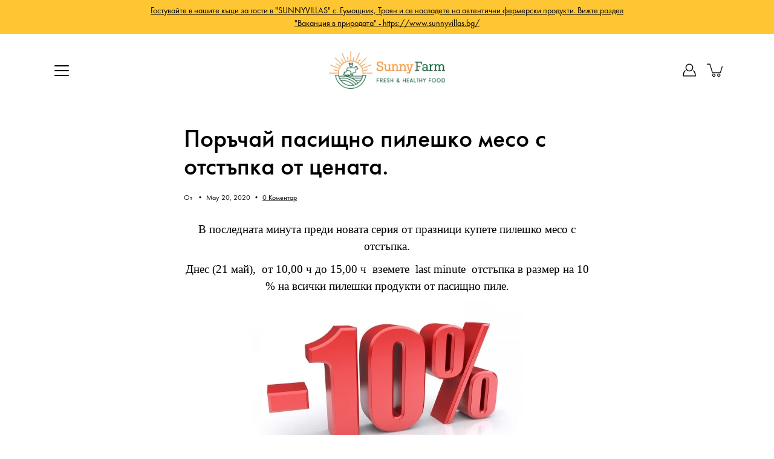

--- FILE ---
content_type: text/html; charset=utf-8
request_url: https://sunnyfarm.bg/blogs/news/%D0%BF%D0%BE%D1%80%D1%8A%D1%87%D0%B0%D0%B9-%D0%BF%D0%B0%D1%81%D0%B8%D1%89%D0%BD%D0%BE-%D0%BF%D0%B8%D0%BB%D0%B5%D1%88%D0%BA%D0%BE-%D0%BC%D0%B5%D1%81%D0%BE-%D1%81-%D0%BE%D1%82%D1%81%D1%82%D1%8A%D0%BF%D0%BA%D0%B0-%D0%BE%D1%82-%D1%86%D0%B5%D0%BD%D0%B0%D1%82%D0%B0
body_size: 18966
content:
<!DOCTYPE html>
<!--[if IE 9]> <html class="ie9 no-js supports-no-cookies" lang="bg-BG"> <![endif]-->
<!--[if (gt IE 9)|!(IE)]><!--> <html class="no-js supports-no-cookies" lang="bg-BG"> <!--<![endif]-->

<head>
  <!-- Global site tag (gtag.js) - Google Ads: 690142878 -->
<script async src="https://www.googletagmanager.com/gtag/js?id=AW-690142878"></script>
<script>
  window.dataLayer = window.dataLayer || [];
  function gtag(){dataLayer.push(arguments);}
  gtag('js', new Date());

  gtag('config', 'AW-690142878');
</script>
  <meta charset="utf-8" />
  <meta http-equiv='X-UA-Compatible' content='IE= edge,chrome=1'>
  <link rel="canonical" href="https://sunnyfarm.bg/blogs/news/%d0%bf%d0%be%d1%80%d1%8a%d1%87%d0%b0%d0%b9-%d0%bf%d0%b0%d1%81%d0%b8%d1%89%d0%bd%d0%be-%d0%bf%d0%b8%d0%bb%d0%b5%d1%88%d0%ba%d0%be-%d0%bc%d0%b5%d1%81%d0%be-%d1%81-%d0%be%d1%82%d1%81%d1%82%d1%8a%d0%bf%d0%ba%d0%b0-%d0%be%d1%82-%d1%86%d0%b5%d0%bd%d0%b0%d1%82%d0%b0" />
  <meta name="viewport" content="width=device-width, initial-scale=1">
  <link rel="prefetch" href="https://sunnyfarm.bg" as="document">
  <link rel="preload" as="style" href="//sunnyfarm.bg/cdn/shop/t/3/assets/theme.scss.css?v=116233497311598870711767689109">
   <link href="//sunnyfarm.bg/cdn/shop/t/3/assets/custom.scss?v=91980734668128265881615624919" rel="stylesheet" type="text/css" media="all" />
  
  <link rel="dns-prefetch" href="https://monorail-edge.shopifysvc.com">
  <link rel="preconnect" href="https://ajax.googleapis.com">
  <link rel="dns-prefetch" href="https://monorail-edge.shopifysvc.com">
  <link rel="preconnect dns-prefetch" as="font" href="https://fonts.shopifycdn.com">
  <link rel="preconnect dns-prefetch" href="https://cdn.shopify.com">
  <link rel="preconnect dns-prefetch" href="https://v.shopify.com">
  <link rel="preconnect dns-prefetch" href="https://cdn.shopifycloud.com"><link href="https://fonts.googleapis.com/css2?family=Poiret+One&display=swap" rel="stylesheet">
  <title>Поръчай пасищно пилешко месо с отстъпка от цената. &ndash; Sunny Farm </title><link rel="shortcut icon" href="//sunnyfarm.bg/cdn/shop/files/logo-sunnyfarm_1_65079fb7-8fbe-4f54-86a0-6419516bfe60_32x32.png?v=1618681891" type="image/png"><meta name="description" content="В последната минута преди новата серия от празници купете пилешко месо с отстъпка. Днес (21 май),  от 10,00 ч до 15,00 ч  вземете  last minute  отстъпка в размер на 10 % на всички пилешки продукти от пасищно пиле. Доставката ще се осъществи в  петък . Забележка: отстъпката ще бъде калкулирана след оразмеряване на проду">

<style>
:root {
    --color-footer-text: #000000;
    --color-footer-placeholder-text: rgba(0, 0, 0, 0.5);
    --color-footer-bg: #ffffff;
    --color-footer-bg-hover: rgba(0, 0, 0, 0.05);
    --color-footer-bottom-text: rgba(0, 0, 0, 0.7);
    --color-footer-bottom-bg: #fafafa;
    --color-footer-bottom-bg-hover: rgba(0, 0, 0, 0.05);
    --color-footer-bottom-border: rgba(0, 0, 0, 0.1);
}
</style>



    
<link href="//sunnyfarm.bg/cdn/shop/t/3/assets/customfont.scss.css?v=126313026616335807321767689109" rel="stylesheet" type="text/css" media="all" />

<noscript id="no-js-style"><link href="//sunnyfarm.bg/cdn/shop/t/3/assets/no-js.scss.css?v=122164891680810635401615624940" rel="stylesheet" type="text/css" media="all" /></noscript><script>window.performance && window.performance.mark && window.performance.mark('shopify.content_for_header.start');</script><meta name="google-site-verification" content="zOQR6VJuExVsvxqosRauackpxeu_ms7u-OGxdM5blPI">
<meta id="shopify-digital-wallet" name="shopify-digital-wallet" content="/52616757399/digital_wallets/dialog">
<link rel="alternate" type="application/atom+xml" title="Feed" href="/blogs/news.atom" />
<script async="async" src="/checkouts/internal/preloads.js?locale=bg-BG"></script>
<script id="shopify-features" type="application/json">{"accessToken":"f833c8961aaeb80bae96d6ee292884a0","betas":["rich-media-storefront-analytics"],"domain":"sunnyfarm.bg","predictiveSearch":true,"shopId":52616757399,"locale":"bg"}</script>
<script>var Shopify = Shopify || {};
Shopify.shop = "sunny-farmbg.myshopify.com";
Shopify.locale = "bg-BG";
Shopify.currency = {"active":"EUR","rate":"1.0"};
Shopify.country = "BG";
Shopify.theme = {"name":"Sunny Farm ","id":120729698455,"schema_name":"Modular","schema_version":"1.9.2","theme_store_id":null,"role":"main"};
Shopify.theme.handle = "null";
Shopify.theme.style = {"id":null,"handle":null};
Shopify.cdnHost = "sunnyfarm.bg/cdn";
Shopify.routes = Shopify.routes || {};
Shopify.routes.root = "/";</script>
<script type="module">!function(o){(o.Shopify=o.Shopify||{}).modules=!0}(window);</script>
<script>!function(o){function n(){var o=[];function n(){o.push(Array.prototype.slice.apply(arguments))}return n.q=o,n}var t=o.Shopify=o.Shopify||{};t.loadFeatures=n(),t.autoloadFeatures=n()}(window);</script>
<script id="shop-js-analytics" type="application/json">{"pageType":"article"}</script>
<script defer="defer" async type="module" src="//sunnyfarm.bg/cdn/shopifycloud/shop-js/modules/v2/client.init-shop-cart-sync_DXLQXkII.bg-BG.esm.js"></script>
<script defer="defer" async type="module" src="//sunnyfarm.bg/cdn/shopifycloud/shop-js/modules/v2/chunk.common_BKJeJ-8p.esm.js"></script>
<script defer="defer" async type="module" src="//sunnyfarm.bg/cdn/shopifycloud/shop-js/modules/v2/chunk.modal_Dyc71f14.esm.js"></script>
<script type="module">
  await import("//sunnyfarm.bg/cdn/shopifycloud/shop-js/modules/v2/client.init-shop-cart-sync_DXLQXkII.bg-BG.esm.js");
await import("//sunnyfarm.bg/cdn/shopifycloud/shop-js/modules/v2/chunk.common_BKJeJ-8p.esm.js");
await import("//sunnyfarm.bg/cdn/shopifycloud/shop-js/modules/v2/chunk.modal_Dyc71f14.esm.js");

  window.Shopify.SignInWithShop?.initShopCartSync?.({"fedCMEnabled":true,"windoidEnabled":true});

</script>
<script id="__st">var __st={"a":52616757399,"offset":7200,"reqid":"7ed2d678-55ff-4b39-8c4c-2efe5a528490-1769272098","pageurl":"sunnyfarm.bg\/blogs\/news\/%D0%BF%D0%BE%D1%80%D1%8A%D1%87%D0%B0%D0%B9-%D0%BF%D0%B0%D1%81%D0%B8%D1%89%D0%BD%D0%BE-%D0%BF%D0%B8%D0%BB%D0%B5%D1%88%D0%BA%D0%BE-%D0%BC%D0%B5%D1%81%D0%BE-%D1%81-%D0%BE%D1%82%D1%81%D1%82%D1%8A%D0%BF%D0%BA%D0%B0-%D0%BE%D1%82-%D1%86%D0%B5%D0%BD%D0%B0%D1%82%D0%B0","s":"articles-406734340247","u":"b7df4408cb03","p":"article","rtyp":"article","rid":406734340247};</script>
<script>window.ShopifyPaypalV4VisibilityTracking = true;</script>
<script id="captcha-bootstrap">!function(){'use strict';const t='contact',e='account',n='new_comment',o=[[t,t],['blogs',n],['comments',n],[t,'customer']],c=[[e,'customer_login'],[e,'guest_login'],[e,'recover_customer_password'],[e,'create_customer']],r=t=>t.map((([t,e])=>`form[action*='/${t}']:not([data-nocaptcha='true']) input[name='form_type'][value='${e}']`)).join(','),a=t=>()=>t?[...document.querySelectorAll(t)].map((t=>t.form)):[];function s(){const t=[...o],e=r(t);return a(e)}const i='password',u='form_key',d=['recaptcha-v3-token','g-recaptcha-response','h-captcha-response',i],f=()=>{try{return window.sessionStorage}catch{return}},m='__shopify_v',_=t=>t.elements[u];function p(t,e,n=!1){try{const o=window.sessionStorage,c=JSON.parse(o.getItem(e)),{data:r}=function(t){const{data:e,action:n}=t;return t[m]||n?{data:e,action:n}:{data:t,action:n}}(c);for(const[e,n]of Object.entries(r))t.elements[e]&&(t.elements[e].value=n);n&&o.removeItem(e)}catch(o){console.error('form repopulation failed',{error:o})}}const l='form_type',E='cptcha';function T(t){t.dataset[E]=!0}const w=window,h=w.document,L='Shopify',v='ce_forms',y='captcha';let A=!1;((t,e)=>{const n=(g='f06e6c50-85a8-45c8-87d0-21a2b65856fe',I='https://cdn.shopify.com/shopifycloud/storefront-forms-hcaptcha/ce_storefront_forms_captcha_hcaptcha.v1.5.2.iife.js',D={infoText:'Защитено с hCaptcha',privacyText:'Поверителност',termsText:'Условия'},(t,e,n)=>{const o=w[L][v],c=o.bindForm;if(c)return c(t,g,e,D).then(n);var r;o.q.push([[t,g,e,D],n]),r=I,A||(h.body.append(Object.assign(h.createElement('script'),{id:'captcha-provider',async:!0,src:r})),A=!0)});var g,I,D;w[L]=w[L]||{},w[L][v]=w[L][v]||{},w[L][v].q=[],w[L][y]=w[L][y]||{},w[L][y].protect=function(t,e){n(t,void 0,e),T(t)},Object.freeze(w[L][y]),function(t,e,n,w,h,L){const[v,y,A,g]=function(t,e,n){const i=e?o:[],u=t?c:[],d=[...i,...u],f=r(d),m=r(i),_=r(d.filter((([t,e])=>n.includes(e))));return[a(f),a(m),a(_),s()]}(w,h,L),I=t=>{const e=t.target;return e instanceof HTMLFormElement?e:e&&e.form},D=t=>v().includes(t);t.addEventListener('submit',(t=>{const e=I(t);if(!e)return;const n=D(e)&&!e.dataset.hcaptchaBound&&!e.dataset.recaptchaBound,o=_(e),c=g().includes(e)&&(!o||!o.value);(n||c)&&t.preventDefault(),c&&!n&&(function(t){try{if(!f())return;!function(t){const e=f();if(!e)return;const n=_(t);if(!n)return;const o=n.value;o&&e.removeItem(o)}(t);const e=Array.from(Array(32),(()=>Math.random().toString(36)[2])).join('');!function(t,e){_(t)||t.append(Object.assign(document.createElement('input'),{type:'hidden',name:u})),t.elements[u].value=e}(t,e),function(t,e){const n=f();if(!n)return;const o=[...t.querySelectorAll(`input[type='${i}']`)].map((({name:t})=>t)),c=[...d,...o],r={};for(const[a,s]of new FormData(t).entries())c.includes(a)||(r[a]=s);n.setItem(e,JSON.stringify({[m]:1,action:t.action,data:r}))}(t,e)}catch(e){console.error('failed to persist form',e)}}(e),e.submit())}));const S=(t,e)=>{t&&!t.dataset[E]&&(n(t,e.some((e=>e===t))),T(t))};for(const o of['focusin','change'])t.addEventListener(o,(t=>{const e=I(t);D(e)&&S(e,y())}));const B=e.get('form_key'),M=e.get(l),P=B&&M;t.addEventListener('DOMContentLoaded',(()=>{const t=y();if(P)for(const e of t)e.elements[l].value===M&&p(e,B);[...new Set([...A(),...v().filter((t=>'true'===t.dataset.shopifyCaptcha))])].forEach((e=>S(e,t)))}))}(h,new URLSearchParams(w.location.search),n,t,e,['guest_login'])})(!0,!0)}();</script>
<script integrity="sha256-4kQ18oKyAcykRKYeNunJcIwy7WH5gtpwJnB7kiuLZ1E=" data-source-attribution="shopify.loadfeatures" defer="defer" src="//sunnyfarm.bg/cdn/shopifycloud/storefront/assets/storefront/load_feature-a0a9edcb.js" crossorigin="anonymous"></script>
<script data-source-attribution="shopify.dynamic_checkout.dynamic.init">var Shopify=Shopify||{};Shopify.PaymentButton=Shopify.PaymentButton||{isStorefrontPortableWallets:!0,init:function(){window.Shopify.PaymentButton.init=function(){};var t=document.createElement("script");t.src="https://sunnyfarm.bg/cdn/shopifycloud/portable-wallets/latest/portable-wallets.bg.js",t.type="module",document.head.appendChild(t)}};
</script>
<script data-source-attribution="shopify.dynamic_checkout.buyer_consent">
  function portableWalletsHideBuyerConsent(e){var t=document.getElementById("shopify-buyer-consent"),n=document.getElementById("shopify-subscription-policy-button");t&&n&&(t.classList.add("hidden"),t.setAttribute("aria-hidden","true"),n.removeEventListener("click",e))}function portableWalletsShowBuyerConsent(e){var t=document.getElementById("shopify-buyer-consent"),n=document.getElementById("shopify-subscription-policy-button");t&&n&&(t.classList.remove("hidden"),t.removeAttribute("aria-hidden"),n.addEventListener("click",e))}window.Shopify?.PaymentButton&&(window.Shopify.PaymentButton.hideBuyerConsent=portableWalletsHideBuyerConsent,window.Shopify.PaymentButton.showBuyerConsent=portableWalletsShowBuyerConsent);
</script>
<script data-source-attribution="shopify.dynamic_checkout.cart.bootstrap">document.addEventListener("DOMContentLoaded",(function(){function t(){return document.querySelector("shopify-accelerated-checkout-cart, shopify-accelerated-checkout")}if(t())Shopify.PaymentButton.init();else{new MutationObserver((function(e,n){t()&&(Shopify.PaymentButton.init(),n.disconnect())})).observe(document.body,{childList:!0,subtree:!0})}}));
</script>

<script>window.performance && window.performance.mark && window.performance.mark('shopify.content_for_header.end');</script>

  <!-- "snippets/shogun-head.liquid" was not rendered, the associated app was uninstalled -->
<link href="https://monorail-edge.shopifysvc.com" rel="dns-prefetch">
<script>(function(){if ("sendBeacon" in navigator && "performance" in window) {try {var session_token_from_headers = performance.getEntriesByType('navigation')[0].serverTiming.find(x => x.name == '_s').description;} catch {var session_token_from_headers = undefined;}var session_cookie_matches = document.cookie.match(/_shopify_s=([^;]*)/);var session_token_from_cookie = session_cookie_matches && session_cookie_matches.length === 2 ? session_cookie_matches[1] : "";var session_token = session_token_from_headers || session_token_from_cookie || "";function handle_abandonment_event(e) {var entries = performance.getEntries().filter(function(entry) {return /monorail-edge.shopifysvc.com/.test(entry.name);});if (!window.abandonment_tracked && entries.length === 0) {window.abandonment_tracked = true;var currentMs = Date.now();var navigation_start = performance.timing.navigationStart;var payload = {shop_id: 52616757399,url: window.location.href,navigation_start,duration: currentMs - navigation_start,session_token,page_type: "article"};window.navigator.sendBeacon("https://monorail-edge.shopifysvc.com/v1/produce", JSON.stringify({schema_id: "online_store_buyer_site_abandonment/1.1",payload: payload,metadata: {event_created_at_ms: currentMs,event_sent_at_ms: currentMs}}));}}window.addEventListener('pagehide', handle_abandonment_event);}}());</script>
<script id="web-pixels-manager-setup">(function e(e,d,r,n,o){if(void 0===o&&(o={}),!Boolean(null===(a=null===(i=window.Shopify)||void 0===i?void 0:i.analytics)||void 0===a?void 0:a.replayQueue)){var i,a;window.Shopify=window.Shopify||{};var t=window.Shopify;t.analytics=t.analytics||{};var s=t.analytics;s.replayQueue=[],s.publish=function(e,d,r){return s.replayQueue.push([e,d,r]),!0};try{self.performance.mark("wpm:start")}catch(e){}var l=function(){var e={modern:/Edge?\/(1{2}[4-9]|1[2-9]\d|[2-9]\d{2}|\d{4,})\.\d+(\.\d+|)|Firefox\/(1{2}[4-9]|1[2-9]\d|[2-9]\d{2}|\d{4,})\.\d+(\.\d+|)|Chrom(ium|e)\/(9{2}|\d{3,})\.\d+(\.\d+|)|(Maci|X1{2}).+ Version\/(15\.\d+|(1[6-9]|[2-9]\d|\d{3,})\.\d+)([,.]\d+|)( \(\w+\)|)( Mobile\/\w+|) Safari\/|Chrome.+OPR\/(9{2}|\d{3,})\.\d+\.\d+|(CPU[ +]OS|iPhone[ +]OS|CPU[ +]iPhone|CPU IPhone OS|CPU iPad OS)[ +]+(15[._]\d+|(1[6-9]|[2-9]\d|\d{3,})[._]\d+)([._]\d+|)|Android:?[ /-](13[3-9]|1[4-9]\d|[2-9]\d{2}|\d{4,})(\.\d+|)(\.\d+|)|Android.+Firefox\/(13[5-9]|1[4-9]\d|[2-9]\d{2}|\d{4,})\.\d+(\.\d+|)|Android.+Chrom(ium|e)\/(13[3-9]|1[4-9]\d|[2-9]\d{2}|\d{4,})\.\d+(\.\d+|)|SamsungBrowser\/([2-9]\d|\d{3,})\.\d+/,legacy:/Edge?\/(1[6-9]|[2-9]\d|\d{3,})\.\d+(\.\d+|)|Firefox\/(5[4-9]|[6-9]\d|\d{3,})\.\d+(\.\d+|)|Chrom(ium|e)\/(5[1-9]|[6-9]\d|\d{3,})\.\d+(\.\d+|)([\d.]+$|.*Safari\/(?![\d.]+ Edge\/[\d.]+$))|(Maci|X1{2}).+ Version\/(10\.\d+|(1[1-9]|[2-9]\d|\d{3,})\.\d+)([,.]\d+|)( \(\w+\)|)( Mobile\/\w+|) Safari\/|Chrome.+OPR\/(3[89]|[4-9]\d|\d{3,})\.\d+\.\d+|(CPU[ +]OS|iPhone[ +]OS|CPU[ +]iPhone|CPU IPhone OS|CPU iPad OS)[ +]+(10[._]\d+|(1[1-9]|[2-9]\d|\d{3,})[._]\d+)([._]\d+|)|Android:?[ /-](13[3-9]|1[4-9]\d|[2-9]\d{2}|\d{4,})(\.\d+|)(\.\d+|)|Mobile Safari.+OPR\/([89]\d|\d{3,})\.\d+\.\d+|Android.+Firefox\/(13[5-9]|1[4-9]\d|[2-9]\d{2}|\d{4,})\.\d+(\.\d+|)|Android.+Chrom(ium|e)\/(13[3-9]|1[4-9]\d|[2-9]\d{2}|\d{4,})\.\d+(\.\d+|)|Android.+(UC? ?Browser|UCWEB|U3)[ /]?(15\.([5-9]|\d{2,})|(1[6-9]|[2-9]\d|\d{3,})\.\d+)\.\d+|SamsungBrowser\/(5\.\d+|([6-9]|\d{2,})\.\d+)|Android.+MQ{2}Browser\/(14(\.(9|\d{2,})|)|(1[5-9]|[2-9]\d|\d{3,})(\.\d+|))(\.\d+|)|K[Aa][Ii]OS\/(3\.\d+|([4-9]|\d{2,})\.\d+)(\.\d+|)/},d=e.modern,r=e.legacy,n=navigator.userAgent;return n.match(d)?"modern":n.match(r)?"legacy":"unknown"}(),u="modern"===l?"modern":"legacy",c=(null!=n?n:{modern:"",legacy:""})[u],f=function(e){return[e.baseUrl,"/wpm","/b",e.hashVersion,"modern"===e.buildTarget?"m":"l",".js"].join("")}({baseUrl:d,hashVersion:r,buildTarget:u}),m=function(e){var d=e.version,r=e.bundleTarget,n=e.surface,o=e.pageUrl,i=e.monorailEndpoint;return{emit:function(e){var a=e.status,t=e.errorMsg,s=(new Date).getTime(),l=JSON.stringify({metadata:{event_sent_at_ms:s},events:[{schema_id:"web_pixels_manager_load/3.1",payload:{version:d,bundle_target:r,page_url:o,status:a,surface:n,error_msg:t},metadata:{event_created_at_ms:s}}]});if(!i)return console&&console.warn&&console.warn("[Web Pixels Manager] No Monorail endpoint provided, skipping logging."),!1;try{return self.navigator.sendBeacon.bind(self.navigator)(i,l)}catch(e){}var u=new XMLHttpRequest;try{return u.open("POST",i,!0),u.setRequestHeader("Content-Type","text/plain"),u.send(l),!0}catch(e){return console&&console.warn&&console.warn("[Web Pixels Manager] Got an unhandled error while logging to Monorail."),!1}}}}({version:r,bundleTarget:l,surface:e.surface,pageUrl:self.location.href,monorailEndpoint:e.monorailEndpoint});try{o.browserTarget=l,function(e){var d=e.src,r=e.async,n=void 0===r||r,o=e.onload,i=e.onerror,a=e.sri,t=e.scriptDataAttributes,s=void 0===t?{}:t,l=document.createElement("script"),u=document.querySelector("head"),c=document.querySelector("body");if(l.async=n,l.src=d,a&&(l.integrity=a,l.crossOrigin="anonymous"),s)for(var f in s)if(Object.prototype.hasOwnProperty.call(s,f))try{l.dataset[f]=s[f]}catch(e){}if(o&&l.addEventListener("load",o),i&&l.addEventListener("error",i),u)u.appendChild(l);else{if(!c)throw new Error("Did not find a head or body element to append the script");c.appendChild(l)}}({src:f,async:!0,onload:function(){if(!function(){var e,d;return Boolean(null===(d=null===(e=window.Shopify)||void 0===e?void 0:e.analytics)||void 0===d?void 0:d.initialized)}()){var d=window.webPixelsManager.init(e)||void 0;if(d){var r=window.Shopify.analytics;r.replayQueue.forEach((function(e){var r=e[0],n=e[1],o=e[2];d.publishCustomEvent(r,n,o)})),r.replayQueue=[],r.publish=d.publishCustomEvent,r.visitor=d.visitor,r.initialized=!0}}},onerror:function(){return m.emit({status:"failed",errorMsg:"".concat(f," has failed to load")})},sri:function(e){var d=/^sha384-[A-Za-z0-9+/=]+$/;return"string"==typeof e&&d.test(e)}(c)?c:"",scriptDataAttributes:o}),m.emit({status:"loading"})}catch(e){m.emit({status:"failed",errorMsg:(null==e?void 0:e.message)||"Unknown error"})}}})({shopId: 52616757399,storefrontBaseUrl: "https://sunnyfarm.bg",extensionsBaseUrl: "https://extensions.shopifycdn.com/cdn/shopifycloud/web-pixels-manager",monorailEndpoint: "https://monorail-edge.shopifysvc.com/unstable/produce_batch",surface: "storefront-renderer",enabledBetaFlags: ["2dca8a86"],webPixelsConfigList: [{"id":"1783103831","configuration":"{\"config\":\"{\\\"pixel_id\\\":\\\"G-LKC36ZM08J\\\",\\\"google_tag_ids\\\":[\\\"G-LKC36ZM08J\\\",\\\"GT-W6BZ8SKH\\\"],\\\"gtag_events\\\":[{\\\"type\\\":\\\"begin_checkout\\\",\\\"action_label\\\":\\\"G-LKC36ZM08J\\\"},{\\\"type\\\":\\\"search\\\",\\\"action_label\\\":\\\"G-LKC36ZM08J\\\"},{\\\"type\\\":\\\"view_item\\\",\\\"action_label\\\":[\\\"G-LKC36ZM08J\\\",\\\"MC-33H0HH3K8E\\\"]},{\\\"type\\\":\\\"purchase\\\",\\\"action_label\\\":[\\\"G-LKC36ZM08J\\\",\\\"MC-33H0HH3K8E\\\"]},{\\\"type\\\":\\\"page_view\\\",\\\"action_label\\\":[\\\"G-LKC36ZM08J\\\",\\\"MC-33H0HH3K8E\\\"]},{\\\"type\\\":\\\"add_payment_info\\\",\\\"action_label\\\":\\\"G-LKC36ZM08J\\\"},{\\\"type\\\":\\\"add_to_cart\\\",\\\"action_label\\\":\\\"G-LKC36ZM08J\\\"}],\\\"enable_monitoring_mode\\\":false}\"}","eventPayloadVersion":"v1","runtimeContext":"OPEN","scriptVersion":"b2a88bafab3e21179ed38636efcd8a93","type":"APP","apiClientId":1780363,"privacyPurposes":[],"dataSharingAdjustments":{"protectedCustomerApprovalScopes":["read_customer_address","read_customer_email","read_customer_name","read_customer_personal_data","read_customer_phone"]}},{"id":"shopify-app-pixel","configuration":"{}","eventPayloadVersion":"v1","runtimeContext":"STRICT","scriptVersion":"0450","apiClientId":"shopify-pixel","type":"APP","privacyPurposes":["ANALYTICS","MARKETING"]},{"id":"shopify-custom-pixel","eventPayloadVersion":"v1","runtimeContext":"LAX","scriptVersion":"0450","apiClientId":"shopify-pixel","type":"CUSTOM","privacyPurposes":["ANALYTICS","MARKETING"]}],isMerchantRequest: false,initData: {"shop":{"name":"Sunny Farm ","paymentSettings":{"currencyCode":"EUR"},"myshopifyDomain":"sunny-farmbg.myshopify.com","countryCode":"BG","storefrontUrl":"https:\/\/sunnyfarm.bg"},"customer":null,"cart":null,"checkout":null,"productVariants":[],"purchasingCompany":null},},"https://sunnyfarm.bg/cdn","fcfee988w5aeb613cpc8e4bc33m6693e112",{"modern":"","legacy":""},{"shopId":"52616757399","storefrontBaseUrl":"https:\/\/sunnyfarm.bg","extensionBaseUrl":"https:\/\/extensions.shopifycdn.com\/cdn\/shopifycloud\/web-pixels-manager","surface":"storefront-renderer","enabledBetaFlags":"[\"2dca8a86\"]","isMerchantRequest":"false","hashVersion":"fcfee988w5aeb613cpc8e4bc33m6693e112","publish":"custom","events":"[[\"page_viewed\",{}]]"});</script><script>
  window.ShopifyAnalytics = window.ShopifyAnalytics || {};
  window.ShopifyAnalytics.meta = window.ShopifyAnalytics.meta || {};
  window.ShopifyAnalytics.meta.currency = 'EUR';
  var meta = {"page":{"pageType":"article","resourceType":"article","resourceId":406734340247,"requestId":"7ed2d678-55ff-4b39-8c4c-2efe5a528490-1769272098"}};
  for (var attr in meta) {
    window.ShopifyAnalytics.meta[attr] = meta[attr];
  }
</script>
<script class="analytics">
  (function () {
    var customDocumentWrite = function(content) {
      var jquery = null;

      if (window.jQuery) {
        jquery = window.jQuery;
      } else if (window.Checkout && window.Checkout.$) {
        jquery = window.Checkout.$;
      }

      if (jquery) {
        jquery('body').append(content);
      }
    };

    var hasLoggedConversion = function(token) {
      if (token) {
        return document.cookie.indexOf('loggedConversion=' + token) !== -1;
      }
      return false;
    }

    var setCookieIfConversion = function(token) {
      if (token) {
        var twoMonthsFromNow = new Date(Date.now());
        twoMonthsFromNow.setMonth(twoMonthsFromNow.getMonth() + 2);

        document.cookie = 'loggedConversion=' + token + '; expires=' + twoMonthsFromNow;
      }
    }

    var trekkie = window.ShopifyAnalytics.lib = window.trekkie = window.trekkie || [];
    if (trekkie.integrations) {
      return;
    }
    trekkie.methods = [
      'identify',
      'page',
      'ready',
      'track',
      'trackForm',
      'trackLink'
    ];
    trekkie.factory = function(method) {
      return function() {
        var args = Array.prototype.slice.call(arguments);
        args.unshift(method);
        trekkie.push(args);
        return trekkie;
      };
    };
    for (var i = 0; i < trekkie.methods.length; i++) {
      var key = trekkie.methods[i];
      trekkie[key] = trekkie.factory(key);
    }
    trekkie.load = function(config) {
      trekkie.config = config || {};
      trekkie.config.initialDocumentCookie = document.cookie;
      var first = document.getElementsByTagName('script')[0];
      var script = document.createElement('script');
      script.type = 'text/javascript';
      script.onerror = function(e) {
        var scriptFallback = document.createElement('script');
        scriptFallback.type = 'text/javascript';
        scriptFallback.onerror = function(error) {
                var Monorail = {
      produce: function produce(monorailDomain, schemaId, payload) {
        var currentMs = new Date().getTime();
        var event = {
          schema_id: schemaId,
          payload: payload,
          metadata: {
            event_created_at_ms: currentMs,
            event_sent_at_ms: currentMs
          }
        };
        return Monorail.sendRequest("https://" + monorailDomain + "/v1/produce", JSON.stringify(event));
      },
      sendRequest: function sendRequest(endpointUrl, payload) {
        // Try the sendBeacon API
        if (window && window.navigator && typeof window.navigator.sendBeacon === 'function' && typeof window.Blob === 'function' && !Monorail.isIos12()) {
          var blobData = new window.Blob([payload], {
            type: 'text/plain'
          });

          if (window.navigator.sendBeacon(endpointUrl, blobData)) {
            return true;
          } // sendBeacon was not successful

        } // XHR beacon

        var xhr = new XMLHttpRequest();

        try {
          xhr.open('POST', endpointUrl);
          xhr.setRequestHeader('Content-Type', 'text/plain');
          xhr.send(payload);
        } catch (e) {
          console.log(e);
        }

        return false;
      },
      isIos12: function isIos12() {
        return window.navigator.userAgent.lastIndexOf('iPhone; CPU iPhone OS 12_') !== -1 || window.navigator.userAgent.lastIndexOf('iPad; CPU OS 12_') !== -1;
      }
    };
    Monorail.produce('monorail-edge.shopifysvc.com',
      'trekkie_storefront_load_errors/1.1',
      {shop_id: 52616757399,
      theme_id: 120729698455,
      app_name: "storefront",
      context_url: window.location.href,
      source_url: "//sunnyfarm.bg/cdn/s/trekkie.storefront.8d95595f799fbf7e1d32231b9a28fd43b70c67d3.min.js"});

        };
        scriptFallback.async = true;
        scriptFallback.src = '//sunnyfarm.bg/cdn/s/trekkie.storefront.8d95595f799fbf7e1d32231b9a28fd43b70c67d3.min.js';
        first.parentNode.insertBefore(scriptFallback, first);
      };
      script.async = true;
      script.src = '//sunnyfarm.bg/cdn/s/trekkie.storefront.8d95595f799fbf7e1d32231b9a28fd43b70c67d3.min.js';
      first.parentNode.insertBefore(script, first);
    };
    trekkie.load(
      {"Trekkie":{"appName":"storefront","development":false,"defaultAttributes":{"shopId":52616757399,"isMerchantRequest":null,"themeId":120729698455,"themeCityHash":"6217249189774811388","contentLanguage":"bg-BG","currency":"EUR","eventMetadataId":"5be693c6-e2b0-4bd9-83e6-9637cb557a9e"},"isServerSideCookieWritingEnabled":true,"monorailRegion":"shop_domain","enabledBetaFlags":["65f19447"]},"Session Attribution":{},"S2S":{"facebookCapiEnabled":false,"source":"trekkie-storefront-renderer","apiClientId":580111}}
    );

    var loaded = false;
    trekkie.ready(function() {
      if (loaded) return;
      loaded = true;

      window.ShopifyAnalytics.lib = window.trekkie;

      var originalDocumentWrite = document.write;
      document.write = customDocumentWrite;
      try { window.ShopifyAnalytics.merchantGoogleAnalytics.call(this); } catch(error) {};
      document.write = originalDocumentWrite;

      window.ShopifyAnalytics.lib.page(null,{"pageType":"article","resourceType":"article","resourceId":406734340247,"requestId":"7ed2d678-55ff-4b39-8c4c-2efe5a528490-1769272098","shopifyEmitted":true});

      var match = window.location.pathname.match(/checkouts\/(.+)\/(thank_you|post_purchase)/)
      var token = match? match[1]: undefined;
      if (!hasLoggedConversion(token)) {
        setCookieIfConversion(token);
        
      }
    });


        var eventsListenerScript = document.createElement('script');
        eventsListenerScript.async = true;
        eventsListenerScript.src = "//sunnyfarm.bg/cdn/shopifycloud/storefront/assets/shop_events_listener-3da45d37.js";
        document.getElementsByTagName('head')[0].appendChild(eventsListenerScript);

})();</script>
  <script>
  if (!window.ga || (window.ga && typeof window.ga !== 'function')) {
    window.ga = function ga() {
      (window.ga.q = window.ga.q || []).push(arguments);
      if (window.Shopify && window.Shopify.analytics && typeof window.Shopify.analytics.publish === 'function') {
        window.Shopify.analytics.publish("ga_stub_called", {}, {sendTo: "google_osp_migration"});
      }
      console.error("Shopify's Google Analytics stub called with:", Array.from(arguments), "\nSee https://help.shopify.com/manual/promoting-marketing/pixels/pixel-migration#google for more information.");
    };
    if (window.Shopify && window.Shopify.analytics && typeof window.Shopify.analytics.publish === 'function') {
      window.Shopify.analytics.publish("ga_stub_initialized", {}, {sendTo: "google_osp_migration"});
    }
  }
</script>
<script
  defer
  src="https://sunnyfarm.bg/cdn/shopifycloud/perf-kit/shopify-perf-kit-3.0.4.min.js"
  data-application="storefront-renderer"
  data-shop-id="52616757399"
  data-render-region="gcp-us-east1"
  data-page-type="article"
  data-theme-instance-id="120729698455"
  data-theme-name="Modular"
  data-theme-version="1.9.2"
  data-monorail-region="shop_domain"
  data-resource-timing-sampling-rate="10"
  data-shs="true"
  data-shs-beacon="true"
  data-shs-export-with-fetch="true"
  data-shs-logs-sample-rate="1"
  data-shs-beacon-endpoint="https://sunnyfarm.bg/api/collect"
></script>
</head><body id="поръчай-пасищно-пилешко-месо-с-отстъпка-от-цената" class="is-page-loading template-article allow-grid-animations allow-image-animations no-outline">
  <a class="in-page-link skip-link" href="#MainContent">Продължи към съдържание</a><div id="shopify-section-popup" class="shopify-section"><!-- /snippets/popup.liquid --><div data-section-id="popup" data-section-type="popup"><section id="popup"
			class="popup popup--right u-left popup--no-image"
			data-enabled="true"
			data-testmode="false"
			data-delay="10"
			data-reappear_time="14">
			<div class="popup__container">
				<button class="popup__close"><svg version="1.1" xmlns="http://www.w3.org/2000/svg" width="24" height="24" viewBox="0 0 1024 1024" class="icon icon-close"><path d="M446.174 512l-432.542-432.542c-18.177-18.177-18.177-47.649 0-65.826s47.649-18.177 65.826 0l432.542 432.542 432.542-432.542c18.177-18.177 47.649-18.177 65.826 0s18.177 47.649 0 65.826l-432.542 432.542 432.542 432.542c18.177 18.177 18.177 47.649 0 65.826s-47.649 18.177-65.826 0l-432.542-432.542-432.542 432.542c-18.177 18.177-47.649 18.177-65.826 0s-18.177-47.649 0-65.826l432.542-432.542z"></path></svg></button>
				<div class="popup__wrap"><div class="popup__column">
						<div class="popup__column-content"><p class="popup__heading">Остави мейл за вскуни рецепти и полезни промоции.</p>
								
<form method="post" action="/contact#contact_form" id="contact_form" accept-charset="UTF-8" class="contact-form"><input type="hidden" name="form_type" value="customer" /><input type="hidden" name="utf8" value="✓" /><div class="js-signUp-form signUp-form">
        <input type="hidden" id="contact_tags" name="contact[tags]" value="newsletter"/>
        <div class="inputGroup mc-field-group">
            <label for="mce-EMAIL" class="accessible-label">Търси</label>
            <input class="signUp-input required email" type="email" value="" name="contact[email]" id="mce-EMAIL" placeholder="Мейл" required>
            <input type="hidden" id="newsletter-first-name" name="contact[first_name]" value="Newsletter" />
            <input type="hidden" id="newsletter-last-name" name="contact[last_name]" value="Subscriber" />
            <button type="submit" class="signUp-submit" name="subscribe" id="mc-embedded-subscribe"><svg version="1.1" xmlns="http://www.w3.org/2000/svg" width="24" height="24" viewBox="0 0 1024 1024" class="icon icon-submit"><path d="M1023.998 511.724v-6.44c-0.108-1.288-0.706-2.417-1.605-3.215l-0.005-0.005c0-1.61-1.61-1.61-1.61-3.22s-1.61-1.61-1.61-3.22c-0.89 0-1.61-0.72-1.61-1.61v0l-365.484-378.365c-6.058-5.789-14.286-9.354-23.346-9.354s-17.288 3.564-23.358 9.366l0.013-0.013c-6.101 5.61-9.909 13.631-9.909 22.541s3.81 16.931 9.888 22.52l0.022 0.020 307.522 318.793h-880.705c-17.785 0-32.201 14.417-32.201 32.201s14.417 32.201 32.201 32.201v0h887.145l-313.962 318.793c-5.226 5.704-8.429 13.338-8.429 21.72 0 9.19 3.851 17.481 10.025 23.347l0.014 0.013c5.61 6.101 13.631 9.909 22.541 9.909s16.931-3.81 22.52-9.888l0.020-0.022 363.874-370.315c0-1.61 0-1.61 1.61-3.22 0.89 0 1.61-0.72 1.61-1.61v0c0-1.61 1.61-1.61 1.61-3.22h1.61v-3.22c0.904-0.803 1.502-1.932 1.608-3.203l0.002-0.017v-11.27z"></path></svg></button>
        </div>
    </div></form></div>
					</div>
				</div>
			</div>
		</section></div>


</div><div class="pageWrap"><div id="shopify-section-announcement" class="shopify-section"><div class="js-siteAlert siteAlert container-wrap" data-status="true" data-status-mobile="true" data-scroll-lock-fill-gap>
	<div class="container u-center">
		<div class="row u-center">
			<div class="block u-center"><a href="https://sunny-farmbg.myshopify.com/collections/%D0%BF%D0%B8%D0%BB%D0%B5%D1%88%D0%BA%D0%BE-%D0%BC%D0%B5%D1%81%D0%BE" tabindex="0"><span class="alert-title h4"><p><a href="https://sunny-farmbg.myshopify.com/collections/%D0%BF%D0%B8%D0%BB%D0%B5%D1%88%D0%BA%D0%BE-%D0%BC%D0%B5%D1%81%D0%BE">Гостувайте в нашите къщи за гости в "SUNNYVILLAS" с. Гумощник, Троян и се насладете на автентични фермерски продукти. Вижте раздел<br/>"Ваканция в природата" - </a><a href="https://www.sunnyvillas.bg/" title="https://www.sunnyvillas.bg/">https://www.sunnyvillas.bg/</a></p></span></a></div>
		</div>
	</div>
</div></div><div id="shopify-section-header" class="shopify-section shopify-section-header">
<style>
  .main-logo__image { max-width: 195px; }
  @media screen and (max-width: 549px) {
	  .main-logo__image { width: 195px; max-width: 100%; }
  }
</style><header class="site-header header--no-bg header--is-standard header--logo_left_links_center header--standard " data-section-type="header" id="header" data-scroll-lock-fill-gap>
	<div class="container">
		<div class="row"><h1 class="nav-item main-logo "><a href="/" class="main-logo__image visible-nav-link" data-width="195"><img src="//sunnyfarm.bg/cdn/shop/files/LOGO_FOR_WEBSITE_300x70px_500x.png?v=1615625604" class="logo logo-home lazyload" data-aspectratio="3.1" alt=""><img src="//sunnyfarm.bg/cdn/shop/files/LOGO_FOR_WEBSITE_300x70px_500x.png?v=1615625604" class="logo logo-other lazyload" data-aspectratio="3.1" alt=""></a></h1><div class="header-fix-cont">
				<div class="header-fix-cont-inner">
					<nav role="navigation" class="nav-standard nav-main">
<nav class="menu ">
	
<li class="menu-item has-submenu menu-item--dropdown">
				<!-- LINKS -->
				<a href="/collections/%D0%BF%D1%83%D0%B5%D1%88%D0%BA%D0%BE-%D0%BC%D0%B5%D1%81%D0%BE">SunnyFarm Продукти </a><button class="toggle-submenu" aria-haspopup="true" aria-expanded="false"><svg version="1.1" xmlns="http://www.w3.org/2000/svg" width="12" height="12" viewBox="0 0 1024 1024" class="icon icon-arrow"><path d="M926.553 256.428c25.96-23.409 62.316-19.611 83.605 7.033 20.439 25.582 18.251 61.132-6.623 83.562l-467.010 421.128c-22.547 20.331-56.39 19.789-78.311-1.237l-439.071-421.128c-24.181-23.193-25.331-58.79-4.144-83.721 22.077-25.978 58.543-28.612 83.785-4.402l400.458 384.094 427.311-385.33z"></path></svg></button><!-- MEGANAV IMAGE AND TEXT --><!-- END MEGANAV IMAGE AND TEXT --><ul class="submenu ">
						<!-- SUBMENU LINKS --><li data-levels = "0" class="submenu-item ">
								<!-- SUBLINK TITLE -->
								<a aria-haspopup="true"  class=" visible-nav-link" href="/collections/%D0%BF%D0%B8%D0%BB%D0%B5%D1%88%D0%BA%D0%BE-%D0%BC%D0%B5%D1%81%D0%BE" aria-expanded="false" tabindex="-1">Пилешко месо</a></li>
							<!-- END SUBSUBLINK --><li data-levels = "0" class="submenu-item ">
								<!-- SUBLINK TITLE -->
								<a aria-haspopup="true"  class=" visible-nav-link" href="/collections/%D1%88%D0%BE%D0%BA%D0%BE%D0%B2%D0%BE-%D0%B7%D0%B0%D0%BC%D1%80%D0%B0%D0%B7%D0%B5%D0%BD%D0%BE-%D0%BF%D0%B8%D0%BB%D0%B5%D1%88%D0%BA%D0%BE-%D0%BC%D0%B5%D1%81%D0%BE" aria-expanded="false" tabindex="-1">Шоково замразено пилешко месо</a></li>
							<!-- END SUBSUBLINK --><li data-levels = "0" class="submenu-item ">
								<!-- SUBLINK TITLE -->
								<a aria-haspopup="true"  class=" visible-nav-link" href="/collections/%D0%B0%D0%B1%D0%B0%D1%80%D0%B4%D0%B8%D0%B9%D0%BD-%D0%B0%D0%BD%D0%B3%D1%83%D1%81/%D0%90%D0%B1%D0%B0%D1%80%D0%B4%D0%B8%D0%B9%D0%BD-%D0%90%D0%BD%D0%B3%D1%83%D1%81" aria-expanded="false" tabindex="-1"> Стекове и бургери Абардийн Ангус</a></li>
							<!-- END SUBSUBLINK --><li data-levels = "0" class="submenu-item ">
								<!-- SUBLINK TITLE -->
								<a aria-haspopup="true"  class=" visible-nav-link" href="/collections/sunny-farm-%D1%82%D0%B5%D0%BB%D0%B5%D1%88%D0%BA%D0%BE" aria-expanded="false" tabindex="-1">Телешко месо</a></li>
							<!-- END SUBSUBLINK --><li data-levels = "0" class="submenu-item ">
								<!-- SUBLINK TITLE -->
								<a aria-haspopup="true"  class=" visible-nav-link" href="https://sunnyfarm.bg/collections/dry-aged-%D1%81%D0%BF%D0%B5%D1%86%D0%B8%D0%B0%D0%BB%D0%B8%D1%82%D0%B5%D1%82%D0%B8" aria-expanded="false" tabindex="-1">Dry Aged Специалитети</a></li>
							<!-- END SUBSUBLINK --><li data-levels = "0" class="submenu-item ">
								<!-- SUBLINK TITLE -->
								<a aria-haspopup="true"  class=" visible-nav-link" href="/collections/%D1%81%D0%B2%D0%B8%D0%BD%D1%81%D0%BA%D0%BE-%D0%BC%D0%B5%D1%81%D0%BE" aria-expanded="false" tabindex="-1">Свинско месо</a></li>
							<!-- END SUBSUBLINK --><li data-levels = "0" class="submenu-item ">
								<!-- SUBLINK TITLE -->
								<a aria-haspopup="true"  class=" visible-nav-link" href="/collections/%D1%81%D1%83-%D0%B2%D0%B8%D0%B4" aria-expanded="false" tabindex="-1">Су вид</a></li>
							<!-- END SUBSUBLINK --><li data-levels = "0" class="submenu-item ">
								<!-- SUBLINK TITLE -->
								<a aria-haspopup="true"  data-last="true"  class=" visible-nav-link" href="/collections/%D1%8F%D0%B9%D1%86%D0%B0" aria-expanded="false" tabindex="-1">Яйца</a></li>
							<!-- END SUBSUBLINK --></ul></li><li class="menu-item has-submenu menu-item--dropdown">
				<!-- LINKS -->
				<a href="#">Промоционални пакети</a><button class="toggle-submenu" aria-haspopup="true" aria-expanded="false"><svg version="1.1" xmlns="http://www.w3.org/2000/svg" width="12" height="12" viewBox="0 0 1024 1024" class="icon icon-arrow"><path d="M926.553 256.428c25.96-23.409 62.316-19.611 83.605 7.033 20.439 25.582 18.251 61.132-6.623 83.562l-467.010 421.128c-22.547 20.331-56.39 19.789-78.311-1.237l-439.071-421.128c-24.181-23.193-25.331-58.79-4.144-83.721 22.077-25.978 58.543-28.612 83.785-4.402l400.458 384.094 427.311-385.33z"></path></svg></button><!-- MEGANAV IMAGE AND TEXT --><!-- END MEGANAV IMAGE AND TEXT --><ul class="submenu ">
						<!-- SUBMENU LINKS --><li data-levels = "0" class="submenu-item ">
								<!-- SUBLINK TITLE -->
								<a aria-haspopup="true"  data-last="true"  class=" visible-nav-link" href="/collections/%D0%BF%D1%80%D0%BE%D0%BC%D0%BE-%D0%BF%D0%B0%D0%BA%D0%B5%D1%82%D0%B8" aria-expanded="false" tabindex="-1">Пакети</a></li>
							<!-- END SUBSUBLINK --></ul></li><li class="menu-item has-submenu menu-item--dropdown">
				<!-- LINKS -->
				<a href="#">Доставка</a><button class="toggle-submenu" aria-haspopup="true" aria-expanded="false"><svg version="1.1" xmlns="http://www.w3.org/2000/svg" width="12" height="12" viewBox="0 0 1024 1024" class="icon icon-arrow"><path d="M926.553 256.428c25.96-23.409 62.316-19.611 83.605 7.033 20.439 25.582 18.251 61.132-6.623 83.562l-467.010 421.128c-22.547 20.331-56.39 19.789-78.311-1.237l-439.071-421.128c-24.181-23.193-25.331-58.79-4.144-83.721 22.077-25.978 58.543-28.612 83.785-4.402l400.458 384.094 427.311-385.33z"></path></svg></button><!-- MEGANAV IMAGE AND TEXT --><!-- END MEGANAV IMAGE AND TEXT --><ul class="submenu ">
						<!-- SUBMENU LINKS --><li data-levels = "0" class="submenu-item ">
								<!-- SUBLINK TITLE -->
								<a aria-haspopup="true"  data-last="true"  class=" visible-nav-link" href="/pages/%D0%B4%D0%BE%D1%81%D1%82%D0%B0%D0%B2%D0%BA%D0%B8" aria-expanded="false" tabindex="-1">Доставки</a></li>
							<!-- END SUBSUBLINK --></ul></li><li class="menu-item menu-item--dropdown">
				<!-- LINKS -->
				<a href="/pages/%D0%B2%D0%B0%D0%BA%D0%B0%D0%BD%D1%86%D0%B8%D1%8F-%D0%B2-%D0%BF%D1%80%D0%B8%D1%80%D0%BE%D0%B4%D0%B0%D1%82%D0%B0">Ваканция в природата</a></li><li class="menu-item menu-item--dropdown">
				<!-- LINKS -->
				<a href="/pages/%D0%B0%D0%B1%D0%BE%D0%BD%D0%B0%D0%BC%D0%B5%D0%BD%D1%82%D0%B8">Абонаменти</a></li><li class="menu-item menu-item--dropdown">
				<!-- LINKS -->
				<a href="/blogs/news">Рецепти и Новини</a></li></nav><div class="nav-search">
	<div class="nav-search-overlay">
		<div class="nav-search-scroller" data-scroll-lock-fill-gap>
			<div class="nav-search-container container">
				<div class="search-form__sticky-container">
					<form action="/search" method="get" class="search-form" role="search" autocomplete="off" autocorrect="off" autocapitalize="off" spellcheck="false" maxlength="250">
						<div class="inputGroup">
							<label for="search-field" class="accessible-label">Търси</label>
							<input type="search" name="q" class="nav-search-input" tabindex="-1" id="search-field" placeholder="Търси..." value="" />
							<input type="hidden" name="type" value="product" />
							<input type="hidden" name="options[prefix]" class="nav-search-options" value="last" />
							<button tabindex="-1" type="submit" class="nav-search-submit"><svg version="1.1" xmlns="http://www.w3.org/2000/svg" width="24" height="24" viewBox="0 0 1024 1024" class="icon icon-submit"><path d="M1023.998 511.724v-6.44c-0.108-1.288-0.706-2.417-1.605-3.215l-0.005-0.005c0-1.61-1.61-1.61-1.61-3.22s-1.61-1.61-1.61-3.22c-0.89 0-1.61-0.72-1.61-1.61v0l-365.484-378.365c-6.058-5.789-14.286-9.354-23.346-9.354s-17.288 3.564-23.358 9.366l0.013-0.013c-6.101 5.61-9.909 13.631-9.909 22.541s3.81 16.931 9.888 22.52l0.022 0.020 307.522 318.793h-880.705c-17.785 0-32.201 14.417-32.201 32.201s14.417 32.201 32.201 32.201v0h887.145l-313.962 318.793c-5.226 5.704-8.429 13.338-8.429 21.72 0 9.19 3.851 17.481 10.025 23.347l0.014 0.013c5.61 6.101 13.631 9.909 22.541 9.909s16.931-3.81 22.52-9.888l0.020-0.022 363.874-370.315c0-1.61 0-1.61 1.61-3.22 0.89 0 1.61-0.72 1.61-1.61v0c0-1.61 1.61-1.61 1.61-3.22h1.61v-3.22c0.904-0.803 1.502-1.932 1.608-3.203l0.002-0.017v-11.27z"></path></svg></button>
						</div>

						<label for="search-field" class="icon-search"><svg version="1.1" xmlns="http://www.w3.org/2000/svg" width="22" height="22" viewBox="0 0 1024 1024" class="icon icon-search">
    <path fill="none" stroke-linejoin="miter" stroke-linecap="butt" stroke-miterlimit="4" stroke-width="69.8182" stroke="#000" d="M715.636 385.939c0 182.087-147.61 329.697-329.697 329.697s-329.697-147.61-329.697-329.697c0-182.087 147.61-329.697 329.697-329.697s329.697 147.61 329.697 329.697z"></path>
    <path fill="none" stroke-linejoin="miter" stroke-linecap="round" stroke-miterlimit="4" stroke-width="69.8182" stroke="#000" d="M696.242 696.242l271.515 271.515"></path>
</svg></label>
						<a href="#" tabindex="-1" class="js-searchToggle js-searchToggle--close searchToggle searchToggle--close" aria-expanded="true"><svg version="1.1" xmlns="http://www.w3.org/2000/svg" width="24" height="24" viewBox="0 0 1024 1024" class="icon icon-close"><path d="M446.174 512l-432.542-432.542c-18.177-18.177-18.177-47.649 0-65.826s47.649-18.177 65.826 0l432.542 432.542 432.542-432.542c18.177-18.177 47.649-18.177 65.826 0s18.177 47.649 0 65.826l-432.542 432.542 432.542 432.542c18.177 18.177 18.177 47.649 0 65.826s-47.649 18.177-65.826 0l-432.542-432.542-432.542 432.542c-18.177 18.177-47.649 18.177-65.826 0s-18.177-47.649 0-65.826l432.542-432.542z"></path></svg></a>
					</form>
				</div>

				<div id="search-results" class="results"></div>
			</div>
		</div>
	</div>
</div></nav>

					<div class="header-icons">
						<a href="#menu" class="js-menuToggle menuToggle" data-target="nav" aria-expanded="false">
							<div id="hamburger-menu" class="icon-menu">
								<div class="diamond-bar"></div>
								<div id="hamburger-bar" class="icon-bar"></div>
							</div>
						</a><a href="/account" class="nav-item nav-item-fixed nav-account-link "><svg version="1.1" xmlns="http://www.w3.org/2000/svg" width="22" height="22" viewBox="0 0 1024 1024" class="icon icon-user">
	<path fill="none" stroke-linejoin="miter" stroke-linecap="butt" stroke-miterlimit="4" stroke-width="69.8182" stroke="#000" d="M775.083 319.747c0 145.297-117.786 263.083-263.083 263.083s-263.083-117.786-263.083-263.083c0-145.297 117.786-263.083 263.083-263.083s263.083 117.786 263.083 263.083z"></path>
	<path fill="none" stroke-linejoin="round" stroke-linecap="butt" stroke-miterlimit="4" stroke-width="69.8182" stroke="#000" d="M208.443 542.356c-107.931 94.44-161.897 236.1-161.897 424.98"></path>
	<path fill="none" stroke-linejoin="round" stroke-linecap="butt" stroke-miterlimit="4" stroke-width="69.8182" stroke="#000" d="M815.557 542.356c107.931 94.44 161.897 236.1 161.897 424.98"></path>
	<path fill="none" stroke-linejoin="round" stroke-linecap="round" stroke-miterlimit="4" stroke-width="69.8182" stroke="#000" d="M46.545 967.336h930.909"></path>
</svg>
</a><a href="#" class="nav-item searchToggle js-searchToggle js-searchToggle--open" data-search-nav=".nav-standard" aria-expanded="false"><svg version="1.1" xmlns="http://www.w3.org/2000/svg" width="22" height="22" viewBox="0 0 1024 1024" class="icon icon-search">
    <path fill="none" stroke-linejoin="miter" stroke-linecap="butt" stroke-miterlimit="4" stroke-width="69.8182" stroke="#000" d="M715.636 385.939c0 182.087-147.61 329.697-329.697 329.697s-329.697-147.61-329.697-329.697c0-182.087 147.61-329.697 329.697-329.697s329.697 147.61 329.697 329.697z"></path>
    <path fill="none" stroke-linejoin="miter" stroke-linecap="round" stroke-miterlimit="4" stroke-width="69.8182" stroke="#000" d="M696.242 696.242l271.515 271.515"></path>
</svg></a><a id="cartTotal" href="/cart" aria-label="артикули добавени към вашата количка" class="nav-item nav-item-fixed js-cartToggle cartToggle cartToggle--empty" aria-expanded="false"><svg version="1.1" xmlns="http://www.w3.org/2000/svg" width="32" height="26" viewBox="0 0 1365 1024" class="icon icon-cart">
	<path fill="#000" stroke-linejoin="miter" stroke-linecap="butt" stroke-miterlimit="4" stroke-width="21.3333" stroke="#000" d="M532.618 772.741c-57.987 0-105.431 46.933-105.431 104.296s47.444 104.296 105.431 104.296c57.987 0 105.431-46.933 105.431-104.296s-47.444-104.296-105.431-104.296zM532.618 946.568c-38.658 0-70.287-31.289-70.287-69.531s31.629-69.531 70.287-69.531c38.658 0 70.287 31.289 70.287 69.531s-31.629 69.531-70.287 69.531zM884.055 772.741c-57.987 0-105.431 46.933-105.431 104.296s47.444 104.296 105.431 104.296c57.987 0 105.431-46.933 105.431-104.296s-47.444-104.296-105.431-104.296zM884.055 946.568c-38.658 0-70.287-31.289-70.287-69.531s31.629-69.531 70.287-69.531c38.658 0 70.287 31.289 70.287 69.531s-31.629 69.531-70.287 69.531zM1128.304 251.259c-8.786-3.477-19.329 1.738-21.086 12.168l-128.275 422.4h-527.156l-180.99-596.227c-1.757-6.953-8.786-12.168-17.572-12.168h-184.505c-10.543 0-17.572 6.953-17.572 17.383s7.029 17.383 17.572 17.383h172.204l179.233 596.227c1.757 6.953 8.786 12.168 17.572 12.168h553.514c7.029 0 14.057-5.215 17.572-12.168l131.789-434.568c1.757-8.691-3.514-19.121-12.3-22.598z"></path>
	<path fill="#ff8f8f" stroke-linejoin="miter" stroke-linecap="butt" stroke-miterlimit="4" stroke-width="64" stroke="#000" d="M1313.851 259.951c0 120.003-96.803 217.284-216.216 217.284s-216.216-97.281-216.216-217.284c0-120.003 96.803-217.284 216.216-217.284s216.216 97.281 216.216 217.284z"></path>
</svg></a>
					</div>
				</div>
			</div>
		</div>
	</div><div id="CartPopoverCont" class="js-cartToggle header-cartPopover"></div>

<script id="CartPopover" type="text/x-handlebars-template">
	<div class="popover-inner">
		<div class="h3">{{item_count}} артикули добавени към вашата количка</div>
		
		<div class="popover-item-thumb lazyload" data-bgset="{{ img }}"></div>
		<div class="popover-item-info">
		  <span class="popover-item-title">{{name}}</span>
		  	{{#if variation}}
		  		<span class="popover-item-variant">{{variation}}</span>
		  	{{/if}}
      		<span class="popover-item-price">{{{price_formatted}}}</span>
      		{{#if unit_price}}
				<span class="popover-item-unit-price">{{{unit_price}}}</span>
			{{/if}}
		</div>
		
	</div>
</script></header>


<nav role="navigation" class="nav-hamburger nav-main style-default">
	<div class="nav-inner">
		<div class="nav-inner-wrapper">
			<button class="nav-mobile-close js-menuToggle" aria-expanded="false"><svg version="1.1" xmlns="http://www.w3.org/2000/svg" width="24" height="24" viewBox="0 0 1024 1024" class="icon icon-close"><path d="M446.174 512l-432.542-432.542c-18.177-18.177-18.177-47.649 0-65.826s47.649-18.177 65.826 0l432.542 432.542 432.542-432.542c18.177-18.177 47.649-18.177 65.826 0s18.177 47.649 0 65.826l-432.542 432.542 432.542 432.542c18.177 18.177 18.177 47.649 0 65.826s-47.649 18.177-65.826 0l-432.542-432.542-432.542 432.542c-18.177 18.177-47.649 18.177-65.826 0s-18.177-47.649 0-65.826l432.542-432.542z"></path></svg></button>
<nav class="menu ">
	
<li class="menu-item has-submenu menu-item--dropdown">
				<!-- LINKS -->
				<a href="/collections/%D0%BF%D1%83%D0%B5%D1%88%D0%BA%D0%BE-%D0%BC%D0%B5%D1%81%D0%BE">SunnyFarm Продукти </a><!-- MEGANAV IMAGE AND TEXT --><!-- END MEGANAV IMAGE AND TEXT --><button class="dropdown-arrow" aria-expanded="false" aria-haspopup="true"><svg version="1.1" xmlns="http://www.w3.org/2000/svg" width="12" height="12" viewBox="0 0 1024 1024" class="icon icon-arrow"><path d="M926.553 256.428c25.96-23.409 62.316-19.611 83.605 7.033 20.439 25.582 18.251 61.132-6.623 83.562l-467.010 421.128c-22.547 20.331-56.39 19.789-78.311-1.237l-439.071-421.128c-24.181-23.193-25.331-58.79-4.144-83.721 22.077-25.978 58.543-28.612 83.785-4.402l400.458 384.094 427.311-385.33z"></path></svg></button><ul class="submenu ">
						<!-- SUBMENU LINKS --><li data-levels = "0" class="submenu-item ">
								<!-- SUBLINK TITLE -->
								<a aria-haspopup="true"  class=" visible-nav-link" href="/collections/%D0%BF%D0%B8%D0%BB%D0%B5%D1%88%D0%BA%D0%BE-%D0%BC%D0%B5%D1%81%D0%BE" aria-expanded="false" tabindex="-1">Пилешко месо</a></li>
							<!-- END SUBSUBLINK --><li data-levels = "0" class="submenu-item ">
								<!-- SUBLINK TITLE -->
								<a aria-haspopup="true"  class=" visible-nav-link" href="/collections/%D1%88%D0%BE%D0%BA%D0%BE%D0%B2%D0%BE-%D0%B7%D0%B0%D0%BC%D1%80%D0%B0%D0%B7%D0%B5%D0%BD%D0%BE-%D0%BF%D0%B8%D0%BB%D0%B5%D1%88%D0%BA%D0%BE-%D0%BC%D0%B5%D1%81%D0%BE" aria-expanded="false" tabindex="-1">Шоково замразено пилешко месо</a></li>
							<!-- END SUBSUBLINK --><li data-levels = "0" class="submenu-item ">
								<!-- SUBLINK TITLE -->
								<a aria-haspopup="true"  class=" visible-nav-link" href="/collections/%D0%B0%D0%B1%D0%B0%D1%80%D0%B4%D0%B8%D0%B9%D0%BD-%D0%B0%D0%BD%D0%B3%D1%83%D1%81/%D0%90%D0%B1%D0%B0%D1%80%D0%B4%D0%B8%D0%B9%D0%BD-%D0%90%D0%BD%D0%B3%D1%83%D1%81" aria-expanded="false" tabindex="-1"> Стекове и бургери Абардийн Ангус</a></li>
							<!-- END SUBSUBLINK --><li data-levels = "0" class="submenu-item ">
								<!-- SUBLINK TITLE -->
								<a aria-haspopup="true"  class=" visible-nav-link" href="/collections/sunny-farm-%D1%82%D0%B5%D0%BB%D0%B5%D1%88%D0%BA%D0%BE" aria-expanded="false" tabindex="-1">Телешко месо</a></li>
							<!-- END SUBSUBLINK --><li data-levels = "0" class="submenu-item ">
								<!-- SUBLINK TITLE -->
								<a aria-haspopup="true"  class=" visible-nav-link" href="https://sunnyfarm.bg/collections/dry-aged-%D1%81%D0%BF%D0%B5%D1%86%D0%B8%D0%B0%D0%BB%D0%B8%D1%82%D0%B5%D1%82%D0%B8" aria-expanded="false" tabindex="-1">Dry Aged Специалитети</a></li>
							<!-- END SUBSUBLINK --><li data-levels = "0" class="submenu-item ">
								<!-- SUBLINK TITLE -->
								<a aria-haspopup="true"  class=" visible-nav-link" href="/collections/%D1%81%D0%B2%D0%B8%D0%BD%D1%81%D0%BA%D0%BE-%D0%BC%D0%B5%D1%81%D0%BE" aria-expanded="false" tabindex="-1">Свинско месо</a></li>
							<!-- END SUBSUBLINK --><li data-levels = "0" class="submenu-item ">
								<!-- SUBLINK TITLE -->
								<a aria-haspopup="true"  class=" visible-nav-link" href="/collections/%D1%81%D1%83-%D0%B2%D0%B8%D0%B4" aria-expanded="false" tabindex="-1">Су вид</a></li>
							<!-- END SUBSUBLINK --><li data-levels = "0" class="submenu-item ">
								<!-- SUBLINK TITLE -->
								<a aria-haspopup="true"  data-last="true"  class=" visible-nav-link" href="/collections/%D1%8F%D0%B9%D1%86%D0%B0" aria-expanded="false" tabindex="-1">Яйца</a></li>
							<!-- END SUBSUBLINK --></ul></li><li class="menu-item has-submenu menu-item--dropdown">
				<!-- LINKS -->
				<a href="#">Промоционални пакети</a><!-- MEGANAV IMAGE AND TEXT --><!-- END MEGANAV IMAGE AND TEXT --><button class="dropdown-arrow" aria-expanded="false" aria-haspopup="true"><svg version="1.1" xmlns="http://www.w3.org/2000/svg" width="12" height="12" viewBox="0 0 1024 1024" class="icon icon-arrow"><path d="M926.553 256.428c25.96-23.409 62.316-19.611 83.605 7.033 20.439 25.582 18.251 61.132-6.623 83.562l-467.010 421.128c-22.547 20.331-56.39 19.789-78.311-1.237l-439.071-421.128c-24.181-23.193-25.331-58.79-4.144-83.721 22.077-25.978 58.543-28.612 83.785-4.402l400.458 384.094 427.311-385.33z"></path></svg></button><ul class="submenu ">
						<!-- SUBMENU LINKS --><li data-levels = "0" class="submenu-item ">
								<!-- SUBLINK TITLE -->
								<a aria-haspopup="true"  data-last="true"  class=" visible-nav-link" href="/collections/%D0%BF%D1%80%D0%BE%D0%BC%D0%BE-%D0%BF%D0%B0%D0%BA%D0%B5%D1%82%D0%B8" aria-expanded="false" tabindex="-1">Пакети</a></li>
							<!-- END SUBSUBLINK --></ul></li><li class="menu-item has-submenu menu-item--dropdown">
				<!-- LINKS -->
				<a href="#">Доставка</a><!-- MEGANAV IMAGE AND TEXT --><!-- END MEGANAV IMAGE AND TEXT --><button class="dropdown-arrow" aria-expanded="false" aria-haspopup="true"><svg version="1.1" xmlns="http://www.w3.org/2000/svg" width="12" height="12" viewBox="0 0 1024 1024" class="icon icon-arrow"><path d="M926.553 256.428c25.96-23.409 62.316-19.611 83.605 7.033 20.439 25.582 18.251 61.132-6.623 83.562l-467.010 421.128c-22.547 20.331-56.39 19.789-78.311-1.237l-439.071-421.128c-24.181-23.193-25.331-58.79-4.144-83.721 22.077-25.978 58.543-28.612 83.785-4.402l400.458 384.094 427.311-385.33z"></path></svg></button><ul class="submenu ">
						<!-- SUBMENU LINKS --><li data-levels = "0" class="submenu-item ">
								<!-- SUBLINK TITLE -->
								<a aria-haspopup="true"  data-last="true"  class=" visible-nav-link" href="/pages/%D0%B4%D0%BE%D1%81%D1%82%D0%B0%D0%B2%D0%BA%D0%B8" aria-expanded="false" tabindex="-1">Доставки</a></li>
							<!-- END SUBSUBLINK --></ul></li><li class="menu-item menu-item--dropdown">
				<!-- LINKS -->
				<a href="/pages/%D0%B2%D0%B0%D0%BA%D0%B0%D0%BD%D1%86%D0%B8%D1%8F-%D0%B2-%D0%BF%D1%80%D0%B8%D1%80%D0%BE%D0%B4%D0%B0%D1%82%D0%B0">Ваканция в природата</a></li><li class="menu-item menu-item--dropdown">
				<!-- LINKS -->
				<a href="/pages/%D0%B0%D0%B1%D0%BE%D0%BD%D0%B0%D0%BC%D0%B5%D0%BD%D1%82%D0%B8">Абонаменти</a></li><li class="menu-item menu-item--dropdown">
				<!-- LINKS -->
				<a href="/blogs/news">Рецепти и Новини</a></li></nav><div class="nav-user">
		<ul><li class="nav-user__item nav-user__item--account"><a href="/account/login" class="nav-user__link" tabindex="-1">Влизане</a></li><li class="nav-user__item nav-user__item--search"><a href="/search" class="nav-user__link" tabindex="-1">Търси</a></li></ul>
	</div><div class="nav-footer">
			<div class="nav-social">
				<ul class="social-links social-links--nav"><li>
							<a aria-label="Instagram" href="https://www.instagram.com/nold.official/" target="_blank" tabindex="-1" class="social-link"><svg version="1.1" xmlns="http://www.w3.org/2000/svg" width="1024" height="1024" viewBox="0 0 1024 1024" class="icon icon-instagram">
<path d="M511.839 0.323c-139.008 0-156.438 0.589-211.031 3.080-54.479 2.485-91.687 11.138-124.243 23.792-33.658 13.078-62.202 30.58-90.659 59.034-28.455 28.457-45.956 57.001-59.034 90.659-12.654 32.557-21.307 69.764-23.792 124.243-2.491 54.593-3.080 72.023-3.080 211.031 0 139.006 0.589 156.436 3.080 211.029 2.485 54.479 11.138 91.687 23.792 124.243 13.078 33.658 30.58 62.202 59.034 90.659 28.457 28.455 57.001 45.956 90.659 59.036 32.557 12.652 69.764 21.305 124.243 23.79 54.593 2.491 72.023 3.080 211.031 3.080 139.006 0 156.436-0.589 211.029-3.080 54.479-2.485 91.687-11.138 124.243-23.79 33.658-13.080 62.202-30.582 90.659-59.036 28.455-28.457 45.956-57.001 59.036-90.659 12.652-32.557 21.305-69.764 23.79-124.243 2.491-54.593 3.080-72.023 3.080-211.029 0-139.008-0.589-156.438-3.080-211.031-2.485-54.479-11.138-91.687-23.79-124.243-13.080-33.658-30.582-62.202-59.036-90.659-28.457-28.455-57.001-45.956-90.659-59.034-32.557-12.654-69.764-21.307-124.243-23.792-54.593-2.491-72.023-3.080-211.029-3.080zM511.839 92.546c136.665 0 152.854 0.522 206.826 2.985 49.904 2.276 77.005 10.614 95.041 17.623 23.891 9.285 40.942 20.376 58.852 38.288 17.912 17.91 29.003 34.96 38.288 58.852 7.010 18.036 15.348 45.137 17.623 95.041 2.462 53.971 2.985 70.16 2.985 206.828 0 136.665-0.522 152.854-2.985 206.826-2.276 49.904-10.614 77.005-17.623 95.041-9.285 23.891-20.376 40.942-38.288 58.852-17.91 17.912-34.96 29.003-58.852 38.288-18.036 7.010-45.137 15.348-95.041 17.623-53.963 2.462-70.15 2.985-206.826 2.985-136.678 0-152.862-0.522-206.828-2.985-49.904-2.276-77.005-10.614-95.041-17.623-23.891-9.285-40.942-20.376-58.852-38.288-17.91-17.91-29.003-34.96-38.288-58.852-7.010-18.036-15.348-45.137-17.623-95.041-2.462-53.971-2.985-70.16-2.985-206.826s0.522-152.856 2.985-206.828c2.276-49.904 10.614-77.005 17.623-95.041 9.285-23.891 20.376-40.942 38.288-58.852 17.91-17.912 34.96-29.003 58.852-38.288 18.036-7.010 45.137-15.348 95.041-17.623 53.971-2.462 70.16-2.985 206.828-2.985zM512.001 684.823c-95.449 0-172.824-77.375-172.824-172.822 0-95.449 77.375-172.824 172.824-172.824 95.447 0 172.822 77.375 172.822 172.824 0 95.447-77.375 172.822-172.822 172.822zM512.001 245.76c-147.042 0-266.241 119.199-266.241 266.241 0 147.040 119.199 266.239 266.241 266.239 147.040 0 266.239-119.199 266.239-266.239 0-147.042-119.199-266.241-266.239-266.241zM860.16 225.281c0 33.933-27.508 61.439-61.441 61.439-33.931 0-61.439-27.506-61.439-61.439s27.508-61.441 61.439-61.441c33.933 0 61.441 27.508 61.441 61.441z"></path>
</svg></a>
						</li></ul>
				<span tabindex="-1" class="last-focusable-element"></span>
			</div>
		</div></div>
	</div>
</nav><div class="cartContainer"><div class="scroll" data-scroll-lock-fill-gap>
	<div class="cart-wrapper container"><div id="Cart" class="cart-container"><button class="js-cartToggle js-cartToggle-close cart-close"><svg version="1.1" xmlns="http://www.w3.org/2000/svg" width="24" height="24" viewBox="0 0 1024 1024" class="icon icon-close"><path d="M446.174 512l-432.542-432.542c-18.177-18.177-18.177-47.649 0-65.826s47.649-18.177 65.826 0l432.542 432.542 432.542-432.542c18.177-18.177 47.649-18.177 65.826 0s18.177 47.649 0 65.826l-432.542 432.542 432.542 432.542c18.177 18.177 18.177 47.649 0 65.826s-47.649 18.177-65.826 0l-432.542-432.542-432.542 432.542c-18.177 18.177-47.649 18.177-65.826 0s-18.177-47.649 0-65.826l432.542-432.542z"></path></svg></button><div class="cart-title cart-title--empty cart-title--mobile">
		<h2>Количка</h2><p>Вашата количка е празна</p>
			<a href="#" tabindex="-1" class="js-continueShopping js-continueShopping--empty  button">Продължи да пазаруваш</a>
		</div> <!-- closing tag for title row --></div></div>
</div></div><script type="application/ld+json">
{
	"@context": "http://schema.org",
	"@type": "Organization",
	"name": "Sunny Farm ",
	
		
		"logo": "https:\/\/sunnyfarm.bg\/cdn\/shop\/files\/LOGO_FOR_WEBSITE_300x70px_217x.png?v=1615625604",
	
	"sameAs": [
		null,
		null,
		null,
		null,
		null,
		null,
		null
	],
	"url": "https:\/\/sunnyfarm.bg"
}
</script></div><div class="bodyWrap">

      <main class="main-content js-focus-hidden" id="MainContent" role="main" tabindex="-1">
        <div id="shopify-section-article-template" class="shopify-section">
<section class="page-title page-title--article container-wrap">
	<div class="container">
		<div class="row row-sm">
			<div class="block">
				<h1>Поръчай пасищно пилешко месо с отстъпка от цената.</h1>

				<p class="post-meta">
					<span class="post-meta__author">от  
</span>
					<span class="post-meta__date"><time pubdate datetime="2020-05-20">May 20, 2020</time></span>
					<span class="post-meta__comment-count"><a href="#comments" data-anchor-link>0 коментар
</a></span>
				</p>
			</div>
		</div>
	</div>
</section>
<div class="article__content container-wrap">
	<div class="container text-content">
		<div class="row row-sm p rte"><p style="text-align: center;" align="center"><span style="font-family: 'Comic Sans MS'; font-size: 14pt;">В последната минута преди новата серия от празници купете пилешко месо с отстъпка.<br></span></p>
<p style="text-align: center;" align="center"><span style="font-size: 14pt;"><span style="font-family: 'Comic Sans MS';">Днес (21 май),  от 10,00 ч до 15,00 ч  вземете  last minute  отстъпка в размер на 10 % на всички пилешки продукти от пасищно пиле.<br></span></span></p>
<p style="text-align: center;" align="center"><a href="produkti"><img src="https://cdn.shopify.com/s/files/1/0526/1675/7399/t/1/assets/10-protsenta-otstupka.jpg?v=1611562906" alt=""></a></p>
<p><span style="font-family: 'Comic Sans MS';"><span style="font-size: 14pt;">Доставката ще се осъществи в  петък .</span><br></span></p>
<p>Забележка: отстъпката ще бъде калкулирана след оразмеряване на продуктите и ще я виждате на хартиения документ, който ще получите при доставката на продуктите.</p></div>
	</div>
	<div class="article-footer container">
		<div class="row row-sm"><div class="accent-line accent-line--straight"></div>
<p class="prev-next"><span class="__prev">
							<a href="/blogs/news/%D0%BF%D0%BE%D1%80%D1%8A%D1%87%D0%B0%D0%B9-%D0%BF%D0%B0%D1%81%D0%B8%D1%89%D0%BD%D0%BE-%D0%BF%D0%B8%D0%BB%D0%B5%D1%88%D0%BA%D0%BE-%D0%BC%D0%B5%D1%81%D0%BE-%D1%81-%D0%BE%D1%82%D1%81%D1%82%D1%8A%D0%BF%D0%BA%D0%B0-%D0%BE%D1%82-%D1%86%D0%B5%D0%BD%D0%B0%D1%82%D0%B0-1"><svg version="1.1" xmlns="http://www.w3.org/2000/svg" width="12" height="12" viewBox="0 0 1024 1024" class="icon icon-arrow"><path d="M926.553 256.428c25.96-23.409 62.316-19.611 83.605 7.033 20.439 25.582 18.251 61.132-6.623 83.562l-467.010 421.128c-22.547 20.331-56.39 19.789-78.311-1.237l-439.071-421.128c-24.181-23.193-25.331-58.79-4.144-83.721 22.077-25.978 58.543-28.612 83.785-4.402l400.458 384.094 427.311-385.33z"></path></svg>Предишен пост</a>
						</span><span class="__next">
							<a href="/blogs/news/%D0%BF%D0%BE%D1%80%D1%8A%D1%87%D0%B0%D0%B9-%D0%BF%D0%B0%D1%81%D0%B8%D1%89%D0%BD%D0%BE-%D0%BF%D0%B8%D0%BB%D0%B5%D1%88%D0%BA%D0%BE-%D0%BC%D0%B5%D1%81%D0%BE-%D1%81-%D0%BE%D1%82%D1%81%D1%82%D1%8A%D0%BF%D0%BA%D0%B0-%D0%BE%D1%82-%D1%86%D0%B5%D0%BD%D0%B0%D1%82%D0%B0-1">Следващ пост<svg version="1.1" xmlns="http://www.w3.org/2000/svg" width="12" height="12" viewBox="0 0 1024 1024" class="icon icon-arrow"><path d="M926.553 256.428c25.96-23.409 62.316-19.611 83.605 7.033 20.439 25.582 18.251 61.132-6.623 83.562l-467.010 421.128c-22.547 20.331-56.39 19.789-78.311-1.237l-439.071-421.128c-24.181-23.193-25.331-58.79-4.144-83.721 22.077-25.978 58.543-28.612 83.785-4.402l400.458 384.094 427.311-385.33z"></path></svg></a>
						</span></p></div>
	</div>
	<div class="article-comments container">
		<div class="row row-sm"><p class="blog-index-link">
				<a href="/blogs/news"><svg version="1.1" xmlns="http://www.w3.org/2000/svg" width="12" height="12" viewBox="0 0 1024 1024" class="icon icon-arrow"><path d="M926.553 256.428c25.96-23.409 62.316-19.611 83.605 7.033 20.439 25.582 18.251 61.132-6.623 83.562l-467.010 421.128c-22.547 20.331-56.39 19.789-78.311-1.237l-439.071-421.128c-24.181-23.193-25.331-58.79-4.144-83.721 22.077-25.978 58.543-28.612 83.785-4.402l400.458 384.094 427.311-385.33z"></path></svg>Обратно към Вкусни Рецепти и Съвети
</a>
			</p>
		</div>
	</div>
</div></div>
      </main><div id="shopify-section-footer" class="shopify-section"><footer class="site-footer" data-section-type="footer" data-section-id="footer">
	<div class="container">

		
		<div class="footer-inner"><div class="footer__blocks footer__blocks--5"><div class="footer__block footer__block--text " ><p class="footer__block-title">Sunny Farm</p><div class="footer__block-text" ><p>Ние сме малка симбиотична ферма разположена в предбалканското село Абланица, на 12 км от гр. Ловеч. Извършваме доставка на храна по график.</p></div></div><div class="footer__block footer__block--menus " ><div class="footer__block-menu" ><p class="footer__block-title">Инфо</p><ul><li class="footer__block-menu-link">
														<a href="https://ec.europa.eu/consumers/odr/main/index.cfm?event=main.home2.show&lng=BG">Онлайн решаване на спорове</a>
													</li><li class="footer__block-menu-link">
														<a href="/pages/%D1%80%D0%B5%D0%BA%D0%BB%D0%B0%D0%BC%D0%B0%D1%86%D0%B8%D0%B8">Рекламации</a>
													</li><li class="footer__block-menu-link">
														<a href="/pages/%D0%BE%D0%B1%D1%89%D0%B8-%D1%83%D1%81%D0%BB%D0%BE%D0%B2%D0%B8%D1%8F-%D0%B8-%D0%BF%D0%BE%D0%BB%D0%B8%D1%82%D0%B8%D0%BA%D0%B0-%D0%B7%D0%B0-%D0%BF%D0%BE%D0%B2%D0%B5%D1%80%D0%B8%D1%82%D0%B5%D0%BB%D0%BD%D0%BE%D1%81%D1%82">Общи условия и политика за поверителност</a>
													</li></ul></div></div><div class="footer__block footer__block--text " ><p class="footer__block-title">Европейско подпомагане</p><div class="footer__block-text" ><p><a href="https://sunnyfarm.bg/pages/%D0%B4%D1%8A%D1%80%D0%B6%D0%B0%D0%B2%D0%BD%D0%BE-%D0%BF%D0%BE%D0%B4%D0%BF%D0%BE%D0%BC%D0%B0%D0%B3%D0%B0%D0%BD%D0%B5" title="https://sunnyfarm.bg/pages/%D0%B4%D1%8A%D1%80%D0%B6%D0%B0%D0%B2%D0%BD%D0%BE-%D0%BF%D0%BE%D0%B4%D0%BF%D0%BE%D0%BC%D0%B0%D0%B3%D0%B0%D0%BD%D0%B5">Европейски земеделски фонд за развитие на селските райони (ЕЗФРСР)</a></p></div></div><div class="footer__block footer__block--text " ><p class="footer__block-title">Свържи се с нас</p><div class="footer__block-text" ><p> <a href="tel:+359887836839">0887836839</a></p><p> <a href="tel:+359878701095">0878701095</a></p><p> <a href="mailto:info@sunnyfarm.bg">info@sunnyfarm.bg</a></p></div></div><div class="footer__block footer__block--newsletter " ><p class="footer__block-title">Рецепти, отстъпки и нови продукти</p><form method="post" action="/contact#contact_form" id="contact_form" accept-charset="UTF-8" class="contact-form"><input type="hidden" name="form_type" value="customer" /><input type="hidden" name="utf8" value="✓" /><div class="js-signUp-form signUp-form">
        <input type="hidden" id="contact_tags" name="contact[tags]" value="newsletter"/>
        <div class="inputGroup mc-field-group">
            <label for="mce-EMAIL" class="accessible-label">Търси</label>
            <input class="signUp-input required email" type="email" value="" name="contact[email]" id="mce-EMAIL" placeholder="Мейл" required>
            <input type="hidden" id="newsletter-first-name" name="contact[first_name]" value="Newsletter" />
            <input type="hidden" id="newsletter-last-name" name="contact[last_name]" value="Subscriber" />
            <button type="submit" class="signUp-submit" name="subscribe" id="mc-embedded-subscribe"><svg version="1.1" xmlns="http://www.w3.org/2000/svg" width="24" height="24" viewBox="0 0 1024 1024" class="icon icon-submit"><path d="M1023.998 511.724v-6.44c-0.108-1.288-0.706-2.417-1.605-3.215l-0.005-0.005c0-1.61-1.61-1.61-1.61-3.22s-1.61-1.61-1.61-3.22c-0.89 0-1.61-0.72-1.61-1.61v0l-365.484-378.365c-6.058-5.789-14.286-9.354-23.346-9.354s-17.288 3.564-23.358 9.366l0.013-0.013c-6.101 5.61-9.909 13.631-9.909 22.541s3.81 16.931 9.888 22.52l0.022 0.020 307.522 318.793h-880.705c-17.785 0-32.201 14.417-32.201 32.201s14.417 32.201 32.201 32.201v0h887.145l-313.962 318.793c-5.226 5.704-8.429 13.338-8.429 21.72 0 9.19 3.851 17.481 10.025 23.347l0.014 0.013c5.61 6.101 13.631 9.909 22.541 9.909s16.931-3.81 22.52-9.888l0.020-0.022 363.874-370.315c0-1.61 0-1.61 1.61-3.22 0.89 0 1.61-0.72 1.61-1.61v0c0-1.61 1.61-1.61 1.61-3.22h1.61v-3.22c0.904-0.803 1.502-1.932 1.608-3.203l0.002-0.017v-11.27z"></path></svg></button>
        </div>
    </div></form></div></div></div>
	</div>

	
<div class="footer-bottom">
		<div class="container">
			<div class="row">

				<div class="footer-bottom__right"><form method="post" action="/localization" id="localization_form" accept-charset="UTF-8" class="disclosure--footer" enctype="multipart/form-data"><input type="hidden" name="form_type" value="localization" /><input type="hidden" name="utf8" value="✓" /><input type="hidden" name="_method" value="put" /><input type="hidden" name="return_to" value="/blogs/news/%D0%BF%D0%BE%D1%80%D1%8A%D1%87%D0%B0%D0%B9-%D0%BF%D0%B0%D1%81%D0%B8%D1%89%D0%BD%D0%BE-%D0%BF%D0%B8%D0%BB%D0%B5%D1%88%D0%BA%D0%BE-%D0%BC%D0%B5%D1%81%D0%BE-%D1%81-%D0%BE%D1%82%D1%81%D1%82%D1%8A%D0%BF%D0%BA%D0%B0-%D0%BE%D1%82-%D1%86%D0%B5%D0%BD%D0%B0%D1%82%D0%B0" /></form></div>

				<div class="footer-bottom__left"><div class="footer__text">&copy; 2026, <a href="/" title="">Sunny Farm </a></div>

					<div class="footer__copyright">
						<p>Предоставено от Shopify</p>
					</div>
				</div>

			</div>
		</div>
	</div>
</footer>


</div></div> <!-- END bodyWrap -->
  </div> <!-- END pageWrap -->

  <!-- AJAX Mustache Templates --><script id="CartTemplate" type="text/x-handlebars-template">

<div class="cart-title cart-title--mobile">
	<h2>Количка</h2>
</div>

<form action="/cart" method="post" class="cart-form">
	<div class="cart-table">
		<div class="cart-table-header med_hide">
			<div class="cart-table-row">
				<div class="cart-table-cell cart-table-cell--product">Продукт</div>
				<div class="cart-table-cell cart-table-cell--price">Цена</div>
				<div class="cart-table-cell cart-table-cell--quantity">Количество</div>
				<div class="cart-table-cell cart-table-cell--total">Общо</div>
			</div>
		</div>

		<div id="CartItems" class="cart-table-body">
			
				{{#items}}
				<div class="cart-table-row line-item" data-variant-id="{{ itemVariantId }}">
					<div class="cart-table-cell cart-table-cell--product">
						<div class="cart-product">
							<a class="cart-product-thumb" href="{{ url }}">
								
<div class="cart-product-thumb-img lazyload" data-bgset="{{ img }}" data-sizes="auto" data-parent-fit="contain"></div>

						        
							</a>

							<div class="cart-product-desc">
								<a href="{{ url }}" class="cart-product-title">{{ name }}</a>
								{{#if variation}}
									<span class="cart-product-variant">{{ variation }}</span>
								{{/if}}
							</div>
						</div>
					</div>
					<div class="cart-table-cell cart-table-cell--price">
						<div class="cart-product-price" data-price="{{price}}">
							<span>{{{priceFormatted}}}</span>
							{{#if unitPrice}}
								<span class="product-unit-price">{{{ unitPrice }}}</span>
							{{/if}}
						</div>
					</div>
					<div class="cart-table-cell cart-table-cell--quantity">
						<div class="cart-product-quantity">
							<div class="js-counter counter inputGroup">
								<input type="text" name="updates[]" id="updates_{{id}}" class="inputCounter" value="{{itemQty}}" />
								<span class="inputCounter-up">{{{ iconPlus }}}</span>
								<span class="inputCounter-down">{{{ iconMinus }}}</span>
							</div>
						</div>
						<div class="cart-product-remove">Премахни</div>
					</div>

					<div class="cart-table-cell cart-table-cell--total med_hide">
						<div class="cart-product-total-price">{{{linePriceFormatted}}}</div>
						{{{discounts}}}
					</div>
				</div>
				{{/items}}
			
		</div>
	</div>

	<div class="checkout-buttons">
		<div class="cart-totals-table">
			<p class="cart-total-price">
				<span>Стойност:</span>
				<span>{{{totalPrice}}}</span>
			</p>
			{{{totalDiscounts}}}
		</div><p class="cart-tax-info"></p><div class="order-notes">
				<label class="order-notes__label" for="order-notes">Бележки към поръчката</label>
				<textarea id="order-notes" class="order-notes__content" name="note"></textarea>
			</div><button class="button cart-checkout" type="submit" name="checkout">Чекаут</button></div>
</form>
</script>
<script type="text/javascript">window.lazySizesConfig = window.lazySizesConfig || {};window.lazySizesConfig.loadMode = 1;window.slate = window.slate || {};window.theme = window.theme || {};window.money_format = "€{{amount_with_comma_separator}}";</script>
<script src="//sunnyfarm.bg/cdn/shop/t/3/assets/lazysizes.min.js?v=77313202668850352521615624922" async></script>
<script src="//sunnyfarm.bg/cdn/shop/t/3/assets/head.js?v=37091182570878744611615624920" defer></script><script type="text/javascript">
    window.theme = {
        info: {
            name: 'Modular'
        },
        version: '1.9.2',
        routes: {
            root_url: '/',
            search_url: '/search',
            product_recommendations_url: '/recommendations/products'
        },
        translations: {
            load_more: 'Зареди още',
            form_submit: 'Добавете към количка',
            form_submit_error: 'Упс!',
            form_submit_error_details: 'Извиняваме се, но нямаме достатъчна наличност от този продукт. Пробвайте с един артикул.',
            cart_title: 'Количка',
            cart_empty: 'Вашата количка е празна',
            continue_shopping: 'Продължи да пазаруваш',
            on_sale: 'Намаления',
            sold_out: 'Продадено',
            unavailable: 'Неналично',
            results_products: 'Продукти',
            results_pages: 'Страници',
            results_articles: 'Статии',
            no_results: 'Няма намерени резултати',
            previous: 'Предишен',
            next: 'Следващ',
            view_all: 'Виж всички'
        },
        icons: {
            arrow: '<svg version="1.1" xmlns="http://www.w3.org/2000/svg" width="12" height="12" viewBox="0 0 1024 1024" class="icon icon-arrow"><path d="M926.553 256.428c25.96-23.409 62.316-19.611 83.605 7.033 20.439 25.582 18.251 61.132-6.623 83.562l-467.010 421.128c-22.547 20.331-56.39 19.789-78.311-1.237l-439.071-421.128c-24.181-23.193-25.331-58.79-4.144-83.721 22.077-25.978 58.543-28.612 83.785-4.402l400.458 384.094 427.311-385.33z"></path></svg>',
            arrowSlider: '<svg version="1.1" xmlns="http://www.w3.org/2000/svg" width="24" height="24" viewBox="0 0 1024 1024" class="icon icon-submit"><path d="M1023.998 511.724v-6.44c-0.108-1.288-0.706-2.417-1.605-3.215l-0.005-0.005c0-1.61-1.61-1.61-1.61-3.22s-1.61-1.61-1.61-3.22c-0.89 0-1.61-0.72-1.61-1.61v0l-365.484-378.365c-6.058-5.789-14.286-9.354-23.346-9.354s-17.288 3.564-23.358 9.366l0.013-0.013c-6.101 5.61-9.909 13.631-9.909 22.541s3.81 16.931 9.888 22.52l0.022 0.020 307.522 318.793h-880.705c-17.785 0-32.201 14.417-32.201 32.201s14.417 32.201 32.201 32.201v0h887.145l-313.962 318.793c-5.226 5.704-8.429 13.338-8.429 21.72 0 9.19 3.851 17.481 10.025 23.347l0.014 0.013c5.61 6.101 13.631 9.909 22.541 9.909s16.931-3.81 22.52-9.888l0.020-0.022 363.874-370.315c0-1.61 0-1.61 1.61-3.22 0.89 0 1.61-0.72 1.61-1.61v0c0-1.61 1.61-1.61 1.61-3.22h1.61v-3.22c0.904-0.803 1.502-1.932 1.608-3.203l0.002-0.017v-11.27z"></path></svg>',
            arrowNavSlider: 'M0.0776563715,49.6974826 L0.0776563715,50.3266624 C0.0882978908,50.4524827 0.146435015,50.5626537 0.234305795,50.6407437 C0.234697028,50.7982538 0.39181593,50.7982538 0.39181593,50.9556075 C0.39181593,51.1129611 0.548934833,51.1127264 0.548934833,51.27008 C0.636101395,51.27008 0.706053735,51.3405018 0.706053735,51.4271989 L36.3981789,88.377449 C36.9898787,88.9427015 37.7935482,89.2908983 38.6778897,89.2908983 C39.5622313,89.2908983 40.3661354,88.9429363 40.9590089,88.3761189 C41.5534473,87.8297238 41.9253528,87.0464767 41.9253528,86.1759065 C41.9253528,85.3053363 41.5534473,84.5227934 40.9597131,83.9766331 L10.297036,52.0652206 L96.9330092,52.8421298 C98.6696895,52.8421298 100.077578,51.4342411 100.077578,49.6975608 C100.077578,47.9608805 98.6696895,46.5529919 96.9330092,46.5529919 L10.297036,46.5529919 L40.9578352,15.4206794 C41.4680804,14.8636428 41.7811445,14.1180323 41.7811445,13.299496 C41.7811445,12.4018526 41.4053267,11.5926276 40.8022812,11.0197852 C40.2533823,10.422843 39.4701352,10.0509375 38.599565,10.0509375 C37.7289948,10.0509375 36.9464519,10.422843 36.4002916,11.0165771 L36.3981007,11.018768 L0.863172638,47.1829542 C0.863172638,47.3400731 0.863172638,47.3400731 0.706053735,47.4974267 C0.618887173,47.4974267 0.548934833,47.5678485 0.548934833,47.6545456 C0.548934833,47.8116645 0.39181593,47.8116645 0.39181593,47.9690181 L0.234697028,47.9690181 L0.234697028,48.2834907 C0.146356768,48.3619719 0.0882196443,48.4723777 0.077578125,48.5964766 L0.077578125,49.6984215 L0.0776563715,49.6974826 Z',
            arrowLong: '<svg version="1.1" xmlns="http://www.w3.org/2000/svg" width="1024" height="1024" viewBox="0 0 1024 1024" class="icon icon-arrow-long"><path d="M525.379 1020.065l114.69-110.279c7.645-7.353 7.645-18.379 0-25.732s-19.113-7.353-26.762 0l-82.194 77.195v-942.87c0-11.029-7.645-18.379-19.113-18.379s-19.113 7.353-19.113 18.379v942.87l-82.194-79.033c-7.645-7.353-19.113-7.353-26.762 0-3.823 3.676-5.734 9.191-5.734 12.868s1.911 9.191 5.734 12.868l114.69 110.279c7.645 7.353 19.113 7.353 26.762 1.838z"></path></svg>',
            check: '<svg version="1.1" xmlns="http://www.w3.org/2000/svg" width="1317" height="1024" viewBox="0 0 1317 1024" class="icon icon-check"><path d="M1277.067 47.359c-42.785-42.731-112.096-42.731-154.88 0l-697.692 698.422-232.32-233.782c-43.178-40.234-110.463-39.047-152.195 2.685s-42.919 109.017-2.685 152.195l309.761 309.761c42.785 42.731 112.096 42.731 154.88 0l775.132-774.401c42.731-42.785 42.731-112.096 0-154.88z"></path></svg>',
            close: '<svg version="1.1" xmlns="http://www.w3.org/2000/svg" width="24" height="24" viewBox="0 0 1024 1024" class="icon icon-close"><path d="M446.174 512l-432.542-432.542c-18.177-18.177-18.177-47.649 0-65.826s47.649-18.177 65.826 0l432.542 432.542 432.542-432.542c18.177-18.177 47.649-18.177 65.826 0s18.177 47.649 0 65.826l-432.542 432.542 432.542 432.542c18.177 18.177 18.177 47.649 0 65.826s-47.649 18.177-65.826 0l-432.542-432.542-432.542 432.542c-18.177 18.177-47.649 18.177-65.826 0s-18.177-47.649 0-65.826l432.542-432.542z"></path></svg>',
            plus: '<svg version="1.1" xmlns="http://www.w3.org/2000/svg" width="12" height="12" viewBox="0 0 1024 1024" class="icon icon-plus"><path d="M465.066 465.067l0.001-411.166c-0.005-0.407-0.005-0.407-0.006-0.805 0-29.324 23.796-53.095 53.149-53.095s53.149 23.771 53.149 53.095c-0.001 0.365-0.001 0.365-0.004 0.524l-0.009 411.446 398.754 0.001c0.407-0.005 0.407-0.005 0.805-0.006 29.324 0 53.095 23.796 53.095 53.149s-23.771 53.149-53.095 53.149c-0.365-0.001-0.365-0.001-0.524-0.004l-399.037-0.009-0.009 396.75c0.059 1.378 0.059 1.378 0.071 2.762 0 29.35-23.817 53.142-53.197 53.142-28.299 0-51.612-22.132-53.124-50.361l-0.044-0.832 0.583-0.382-0.586 0.017c-0.020-0.795-0.020-0.795-0.024-1.59 0.011-1.42 0.011-1.42 0.050-1.933l0.001-397.576-409.162-0.009c-1.378 0.059-1.378 0.059-2.762 0.071-29.35 0-53.142-23.817-53.142-53.197 0-28.299 22.132-51.612 50.361-53.124l0.832-0.044 0.382 0.583-0.017-0.586c0.795-0.020 0.795-0.020 1.59-0.024 1.42 0.011 1.42 0.011 1.933 0.050l409.986 0.001z"></path></svg>',
            minus: '<svg version="1.1" xmlns="http://www.w3.org/2000/svg" width="12" height="12" viewBox="0 0 1024 1024" class="icon icon-minus"><path d="M51.573 459.468l-0.017-0.585c0.795-0.020 0.795-0.020 1.59-0.024 1.42 0.011 1.42 0.011 1.933 0.050l915.021 0.002c0.407-0.005 0.407-0.005 0.805-0.006 29.324 0 53.095 23.771 53.095 53.095s-23.771 53.095-53.095 53.095c-0.365-0.001-0.365-0.001-0.524-0.004l-914.477-0.021c-1.378 0.059-1.378 0.059-2.762 0.071-29.35 0-53.142-23.793-53.142-53.142 0-28.271 22.132-51.558 50.361-53.069l0.832-0.044 0.382 0.582z"></path></svg>'
        }
    };
</script>
<script src="//sunnyfarm.bg/cdn/shop/t/3/assets/shop.js?v=64528426811893871321697108638" defer></script><div id="shopify-block-AQ0psME1FWFVSeXloR__4335876967291805281" class="shopify-block shopify-app-block">

<script src="https://cdn.shopify.com/extensions/019b4520-e311-77f3-8e51-44f64a1e72cf/bgn-eur-dual-display-10/assets/inject.js" defer></script>

</div></body>
</html>

--- FILE ---
content_type: text/css
request_url: https://sunnyfarm.bg/cdn/shop/t/3/assets/custom.scss?v=91980734668128265881615624919
body_size: -577
content:
/* account page style */
.index-account-main {
    display: block;
    margin: 0rem auto;
    max-width: 100%;
    width: calc(100% - 80px);
    padding-left: 40px;
    padding-right: 40px;
  	margin-bottom: 30px;
}
.index-account-main h2 {
    font-size: 42px;
    font-weight: 400;
    font-family: 'Conv_FuturaPTBook';
    color: #000;
}
.index-account-title h3 {
    font-size: 18px;
  	font-family: 'Conv_FuturaPTBook';
}
.account-home h3 {
    font-size: 28px !important;
}





/* ================================media query here =============
==============================================================*/
@media screen and (max-width:1200px){
.account-home h3 {
    font-size: 25px !important;
}
}
@media screen and (max-width:1023px){
.index-account-main {
    width: 100%;
  	margin-top: 30px;
}
.account-home h3 {
    font-size: 31.99px !important;
}  
}
@media screen and (max-width:549px){
.index-account-main {
    padding:0 20px;
}
.index-account-main h2 {
    font-size: 29.988px;
} 
.index-account-title h3 {
    font-size: 16px;
}
.account-home h3 {
    font-size: 24.99px !important;
}  
} 

--- FILE ---
content_type: text/css
request_url: https://sunnyfarm.bg/cdn/shop/t/3/assets/customfont.scss.css?v=126313026616335807321767689109
body_size: 36179
content:
@charset "UTF-8";@font-face{font-family:Conv_FuturaPTMedium;src:url(https://cdn.shopify.com/s/files/1/0267/6339/5245/files/FuturaPTMedium.eot);src:local("\263a"),url(https://cdn.shopify.com/s/files/1/0267/6339/5245/files/FuturaPTMedium.woff) format("woff"),url(https://cdn.shopify.com/s/files/1/0267/6339/5245/files/FuturaPTMedium.ttf) format("truetype"),url(https://cdn.shopify.com/s/files/1/0267/6339/5245/files/FuturaPTMedium.svg) format("svg");font-weight:400;font-style:normal}@font-face{font-family:Conv_FuturaPTBook;src:url(https://cdn.shopify.com/s/files/1/0267/6339/5245/files/FuturaPTBook.eot);src:local("\263a"),url(https://cdn.shopify.com/s/files/1/0267/6339/5245/files/FuturaPTBook.woff) format("woff"),url(https://cdn.shopify.com/s/files/1/0267/6339/5245/files/FuturaPTBook.ttf) format("truetype"),url(https://cdn.shopify.com/s/files/1/0267/6339/5245/files/FuturaPTBook.svg) format("svg");font-weight:400;font-style:normal}@font-face{font-family:Jost;font-weight:400;font-style:normal;font-display:fallback;src:url(//sunnyfarm.bg/cdn/fonts/jost/jost_n4.d47a1b6347ce4a4c9f437608011273009d91f2b7.woff2) format("woff2"),url(//sunnyfarm.bg/cdn/fonts/jost/jost_n4.791c46290e672b3f85c3d1c651ef2efa3819eadd.woff) format("woff")}@font-face{font-family:Jost;font-weight:700;font-style:normal;font-display:fallback;src:url(//sunnyfarm.bg/cdn/fonts/jost/jost_n7.921dc18c13fa0b0c94c5e2517ffe06139c3615a3.woff2) format("woff2"),url(//sunnyfarm.bg/cdn/fonts/jost/jost_n7.cbfc16c98c1e195f46c536e775e4e959c5f2f22b.woff) format("woff")}@font-face{font-family:Jost;font-weight:400;font-style:italic;font-display:fallback;src:url(//sunnyfarm.bg/cdn/fonts/jost/jost_i4.b690098389649750ada222b9763d55796c5283a5.woff2) format("woff2"),url(//sunnyfarm.bg/cdn/fonts/jost/jost_i4.fd766415a47e50b9e391ae7ec04e2ae25e7e28b0.woff) format("woff")}@font-face{font-family:Jost;font-weight:700;font-style:italic;font-display:fallback;src:url(//sunnyfarm.bg/cdn/fonts/jost/jost_i7.d8201b854e41e19d7ed9b1a31fe4fe71deea6d3f.woff2) format("woff2"),url(//sunnyfarm.bg/cdn/fonts/jost/jost_i7.eae515c34e26b6c853efddc3fc0c552e0de63757.woff) format("woff")}/*! normalize.css v2.1.2 | MIT License | git.io/normalize */article,aside,details,figcaption,figure,footer,header,hgroup,main,nav,section,summary{display:block}audio,canvas,video{display:inline-block}audio:not([controls]){display:none;height:0}[hidden],template{display:none}html{font-family:Conv_FuturaPTBook;-ms-text-size-adjust:100%;-webkit-text-size-adjust:100%}body{margin:0}body.no-outline *:focus{outline:none}a{background:transparent}a[href="#!"]{cursor:default}h1{margin:.67em 0}abbr[title]{border-bottom:1px dotted}b,strong{font-weight:700}dfn{font-style:italic}hr{-moz-box-sizing:content-box;box-sizing:content-box;height:0}mark{background:#ff0;color:#000}code,kbd,pre,samp{font-family:monospace,serif;font-size:1em}pre{white-space:pre-wrap}q{quotes:"\201c" "\201d" "\2018" "\2019"}small{font-size:80%}sub,sup{font-size:75%;line-height:0;position:relative;vertical-align:baseline}sup{top:-.5em}sub{bottom:-.25em}img{border:0}svg:not(:root){overflow:hidden}figure{margin:0}fieldset{border:1px solid black;margin:0 2px;padding:.35em .625em .75em}legend{border:0;padding:0}button,.btn,.shopify-payment-button__button--unbranded,input,select,textarea{font-family:Conv_FuturaPTBook;font-size:100%;margin:0}input[type=number]::-webkit-inner-spin-button,input[type=number]::-webkit-outer-spin-button{-webkit-appearance:none;-moz-appearance:none;appearance:none;margin:0}input[type=number]{-moz-appearance:textfield}button,.btn,.shopify-payment-button__button--unbranded,input{line-height:normal}button,.btn,.shopify-payment-button__button--unbranded,select{text-transform:none}button,.btn,.shopify-payment-button__button--unbranded,html input[type=button],input[type=reset],input[type=submit]{-webkit-appearance:button;cursor:pointer}button[disabled],[disabled].btn,[disabled].shopify-payment-button__button--unbranded,html input[disabled]{cursor:default}input[type=checkbox],input[type=radio]{box-sizing:border-box;padding:0}input[type=search]{-webkit-appearance:textfield;-moz-box-sizing:content-box;-webkit-box-sizing:content-box;box-sizing:content-box}input[type=search]::-webkit-search-cancel-button,input[type=search]::-webkit-search-decoration{-webkit-appearance:none}button::-moz-focus-inner,.btn::-moz-focus-inner,.shopify-payment-button__button--unbranded::-moz-focus-inner,input::-moz-focus-inner{border:0;padding:0}textarea{overflow:auto;vertical-align:top}table{border-collapse:collapse;border-spacing:0}html,html a{-webkit-font-smoothing:antialiased;text-shadow:1px 1px 1px rgba(0,0,0,.004)}h1,h2,h3,h4,h5,h6,p{margin:auto}.icon{fill:currentColor;display:inline-block;vertical-align:middle}*,.border-box{box-sizing:border-box;-webkit-box-sizing:border-box;-moz-box-sizing:border-box}ul,ol,li,nav{list-style-type:none;margin:0;padding:0;-webkit-margin-before:0em;-webkit-margin-after:0em}body:not(.no-outline) .skip-link:focus{clip:auto;width:auto;height:auto;margin:0;color:#000;background-color:#fff;padding:10px;opacity:1;z-index:10000;transition:none}body:not(.no-outline) .js-slide--image.focus-visible:after,body:not(.no-outline) model-viewer.focus-visible:after,body:not(.no-outline) .plyr.focus-visible:after{content:"";position:absolute;top:0;left:0;width:100%;height:100%;z-index:100;box-shadow:inset 0 0 0 2px #000;box-sizing:border-box;pointer-events:none}body:not(.no-outline) .productImgScroller-nav .product-single__media-thumb a.focus-visible{opacity:1}button,.btn,.shopify-payment-button__button--unbranded,.button{display:inline-block;position:relative;-webkit-transition:opacity .2s ease-in-out;-moz-transition:opacity .2s ease-in-out;-ms-transition:opacity .2s ease-in-out;transition:opacity .2s ease-in-out;font-family:Conv_FuturaPTBook;font-weight:400;font-style:normal;cursor:pointer;padding:10px 30px;margin:auto;font-size:15.4px;line-height:22px;text-transform:capitalize;text-align:center;text-decoration:none!important;letter-spacing:0px;background-color:#000;color:#fff;border:1px solid black;border-radius:0!important}button+.button,.btn+.button,.shopify-payment-button__button--unbranded+.button,.button+.button{margin-left:10px}button.button--large,.button--large.btn,.button--large.shopify-payment-button__button--unbranded,.button.button--large{padding:16px 40px}button:hover,.btn:hover,.shopify-payment-button__button--unbranded:hover,.button:hover{opacity:.8}.hero button,.hero .btn,.hero .shopify-payment-button__button--unbranded,.split-hero button,.split-hero .btn,.split-hero .shopify-payment-button__button--unbranded,.featured__content button,.featured__content .btn,.featured__content .shopify-payment-button__button--unbranded,.collection--has-image button,.collection--has-image .btn,.collection--has-image .shopify-payment-button__button--unbranded,.collectionBlock-image-inner button,.collectionBlock-image-inner .btn,.collectionBlock-image-inner .shopify-payment-button__button--unbranded,.hero .button,.split-hero .button,.featured__content .button,.collection--has-image .button,.collectionBlock-image-inner .button{border-color:transparent!important}.btn--ar{display:block;max-width:100%;width:100%}.button--light,.button--secondary,.add-to-cart-btn-style{background-color:#fff;border-color:#000;color:#000}[data-payment-button=false]{display:none}.shopify-payment-button{margin-top:20px}@media screen and (min-width: 768px){.product-layout-4--info .shopify-payment-button{margin-left:0!important}}@media screen and (max-width: 767px){.shopify-payment-button{margin-right:auto;margin-left:auto}}.shopify-payment-button__button--unbranded{line-height:20px!important;padding:12px 30px!important;margin:0;color:#fff!important;border:1px solid black!important;background-color:#000!important;-webkit-transition:opacity .2s ease-in-out!important;-moz-transition:opacity .2s ease-in-out!important;-ms-transition:opacity .2s ease-in-out!important;transition:opacity .2s ease-in-out!important}.productForm-buttons--alt .shopify-payment-button__button--unbranded{color:#000!important;border:1px solid black!important;background-color:#fff!important}.add-to-cart-btn-style{color:#000;border:1px solid black;background-color:transparent;width:100%}.productForm-buttons--alt .add-to-cart-btn-style{color:#fff;border:1px solid black}div.shopify-payment-button__button--unbranded span:nth-child(2){margin-right:10px}.shopify-payment-button__more-options{width:auto!important;color:#000!important;background-color:transparent!important;padding:5px 0;margin:auto}.shopify-payment-button__more-options[aria-hidden=true]{display:none}@media screen and (max-width: 767px){.shopify-payment-button__more-options,.shopify-payment-button__button--branded,.shopify-payment-button__button--unbranded{margin:auto}}.shopify-payment-button__button{width:100%!important;height:44px}.shopify-payment-button__button[disabled]{display:none}@keyframes popUp{0%{opacity:0;-webkit-transform:translate3d(0,20px,0);transform:translate3d(0,20px,0)}to{opacity:1;-webkit-transform:translateZ(0);transform:translateZ(0)}}@-webkit-keyframes popUp{0%{opacity:0;-webkit-transform:translate3d(0,20px,0);transform:translate3d(0,20px,0)}to{opacity:1;-webkit-transform:translateZ(0);transform:translateZ(0)}}@keyframes zoomIn{0%{-webkit-transform:scale(1);transform:scale(1)}to{-webkit-transform:scale(1.15);transform:scale(1.15)}}@-webkit-keyframes zoomIn{0%{-webkit-transform:scale(1);transform:scale(1)}to{-webkit-transform:scale(1.15);transform:scale(1.15)}}@keyframes zoomOut{0%{-webkit-transform:scale(1.15);transform:scale(1.15)}to{-webkit-transform:scale(1);transform:scale(1)}}@-webkit-keyframes zoomOut{0%{-webkit-transform:scale(1.15);transform:scale(1.15)}to{-webkit-transform:scale(1);transform:scale(1)}}@keyframes fadeInUp{0%{opacity:0;-webkit-transform:translate3d(0,20px,0) scale(.9);transform:translate3d(0,20px,0) scale(.9)}to{opacity:1;-webkit-transform:translate3d(0,0,0) scale(1);transform:translateZ(0) scale(1)}}@-webkit-keyframes fadeInUp{0%{opacity:0;-webkit-transform:translate3d(0,20px,0) scale(.9);transform:translate3d(0,20px,0) scale(.9)}to{opacity:1;-webkit-transform:translate3d(0,0,0) scale(1);transform:translateZ(0) scale(1)}}.animated{display:block;-webkit-backface-visibility:hidden;backface-visibility:hidden;-webkit-animation-duration:1s;animation-duration:1s;-webkit-animation-fill-mode:both;animation-fill-mode:both}[data-animation-delay="250"]{-webkit-animation-delay:.25s;animation-delay:.25s}[data-animation-delay="500"]{-webkit-animation-delay:.5s;animation-delay:.5s}[data-animation-delay="750"]{-webkit-animation-delay:.75s;animation-delay:.75s}[data-animation-delay="1000"]{-webkit-animation-delay:1s;animation-delay:1s}[data-animation-delay="1250"]{-webkit-animation-delay:1.25s;animation-delay:1.25s}[data-animation=popUp]{will-change:transform,opacity}[data-animation=zoomOut]{will-change:transform;-webkit-animation-duration:3s;animation-duration:3s;-webkit-animation-fill-mode:both;animation-fill-mode:both}body.allow-text-animations:not(.is-page-loading) [data-animation=popUp].will-animate{opacity:0}body.allow-text-animations:not(.is-page-loading) [data-animation=popUp].animated{-webkit-animation-name:popUp;animation-name:popUp}body.allow-text-animations:not(.is-page-loading) .slick-current [data-animation=popUp]{-webkit-animation-name:popUp;animation-name:popUp;-webkit-animation-duration:1s;animation-duration:1s;-webkit-animation-fill-mode:both;animation-fill-mode:both;-webkit-backface-visibility:hidden;backface-visibility:hidden}body.allow-text-animations:not(.is-page-loading) .slick-cloned [data-animation=popUp],body.allow-text-animations:not(.is-page-loading) .slick-slide:not(.slick-current) [data-animation=popUp]{opacity:0;-webkit-animation-name:none;animation-name:none}body.allow-grid-animations:not(.is-page-loading) [data-animation=fadeInUp].will-animate{opacity:0}body.allow-grid-animations:not(.is-page-loading) [data-animation=fadeInUp].animated{will-change:opacity,transform;-webkit-animation-name:fadeInUp;animation-name:fadeInUp}body.allow-image-animations:not(.is-page-loading) .lazyload,body.allow-image-animations:not(.is-page-loading) .lazyloading{opacity:.65;background-color:#fff;background-image:url(//sunnyfarm.bg/cdn/shop/t/3/assets/loader.svg?v=29761675971112988911615624922);background-size:64px auto!important;background-repeat:no-repeat;background-position:center center}body.allow-image-animations:not(.is-page-loading) .lazyloaded{opacity:1;-webkit-transition:opacity .3s ease-in-out;-moz-transition:opacity .3s ease-in-out;-ms-transition:opacity .3s ease-in-out;transition:opacity .3s ease-in-out}body.allow-image-animations:not(.is-page-loading) img.lazyload,body.allow-image-animations:not(.is-page-loading) img.lazyloading{min-height:64px}p,.p,input,select,textarea,label,.swatch .header,.product-tab-title,.menu,.breadcrumbs,.spr-badge,.spr-container,.footer__menu{letter-spacing:0px}h1,h2,h3,h4,h5,h6,.h1,.h2,.h3,.h4,.h5,.h6{color:#000;font-weight:400;font-style:normal;letter-spacing:0px}html,body{font-family:Conv_FuturaPTBook;font-weight:400;font-style:normal;font-size:14px;color:#000;-webkit-font-smoothing:antialiased;-moz-osx-font-smoothing:grayscale;text-rendering:optimizeLegibility;-moz-font-feature-settings:\201cliga\201d  on;height:100%}h1,.h1{font-family:Conv_FuturaPTMedium;font-weight:400;font-style:normal;font-size:42px;line-height:1.1;margin-bottom:.2em}@media screen and (max-width: 767px){h1,.h1{font-size:29.988px}}h1.main-logo{font-size:23.94px}h2,.h2{font-family:Conv_FuturaPTMedium;font-size:31.99px;font-weight:400;font-style:normal;line-height:1.4;margin-bottom:.2em}@media screen and (max-width: 767px){h2,.h2{font-size:24.99px}}h3,.h3{font-family:Conv_FuturaPTMedium;font-size:21.98px;font-weight:400;font-style:normal;line-height:1.3;margin-bottom:.2em}h4,.h4{font-family:Conv_FuturaPTMedium;font-size:17.01px;font-weight:400;font-style:normal;line-height:1.5}h5,.h5{font-family:Conv_FuturaPTMedium;font-size:14px;font-weight:400;font-style:normal;line-height:1.6}h6,.h6{font-family:Conv_FuturaPTMedium;font-size:11.2px;font-weight:400;font-style:normal;line-height:1.6}p,.p{font-family:Conv_FuturaPTBook;font-weight:400;font-style:normal;font-size:14px;line-height:1.5;margin-bottom:.618em}p a{text-decoration:underline}i{font-style:italic}.subheading-text{font-family:Conv_FuturaPTBook;font-style:normal;font-size:14px;font-weight:400;line-height:normal;text-transform:uppercase;letter-spacing:1px;margin-bottom:10px}.size--heading-1{font-size:42px}.size--heading-2{font-size:31.99px}.size--heading-3{font-size:21.98px}.size--heading-4{font-size:17.01px}.size--heading-5{font-size:14px}.size--heading-6{font-size:11.2px}@media screen and (max-width: 549px){.size--heading-1{font-size:29.988px}.size--heading-2{font-size:24.99px}}.row.inline .s1{width:100%}.row.inline .s12{width:calc(50% - 5px)}.row.inline .s13{width:calc(33.333333% - 10px/1.666666)}.row.inline .s23{width:calc(66.666666% - 10px/2.333333)}.row.inline .s14{width:calc(25% - 10px/1.333333)}.row.inline .s34{width:calc(75% - 10px/2.666666)}.row.inline .s15{width:calc(20% - 10px/1.333333)}.row.inline .s25{width:calc(40% - 5px)}.row.inline .s35{width:calc(60% - 10px/2.333333)}.row.inline .s45{width:calc(80% - 10px/2.666666)}.row.inline .s16{width:calc(16.666666% - 10px/1.666666)}.row.inline .s56{width:calc(83.333333% - 10px/2.166666)}.row.inline .p12{left:calc(50% + 5px)}.row.inline .p13{left:calc(33.333333% + 10px/3.666666)}.row.inline .p23{left:calc(66.666666% + 10px/2.333333)}.row.inline .p14{left:calc(25% + 10px/2.333333)}.row.inline .p34{left:calc(75% + 10px/1.333333)}.row.inline .p16{left:calc(16.666666% + 10px/2.166666)}.row.inline .p56{left:calc(83.333333% + 10px/1.666666)}.row.inline .p12,.row.inline .p13,.row.inline .p23,.row.inline .p14,.row.inline .p34,.row.inline .p16,.row.inline .p56{min-height:1px}.row.inline .pl12{left:calc(-50% + 5px)}.row.inline .pl13{left:calc(-33.333333% + 10px/3.666666)}.row.inline .pl23{left:calc(-66.666666% + 10px/2.333333)}.row.inline .pl14{left:calc(-25% + 10px/2.666666)}.row.inline .pl34{left:calc(-75% + 10px/1.333333)}.row.inline .pl16{left:calc(-16.666666% + 10px/2.166666)}.row.inline .pl56{left:calc(-83.333333% + 10px/1.666666)}.row.inline .sx12{margin-right:calc(50% + 5px)}.row.inline .sx13{margin-right:calc(33.333333% + 10px/1.666666)}.row.inline .sx23{margin-right:calc(66.666666% + 10px/2.333333)}.row.inline .sx14{margin-right:calc(25% + 10px/2.666666)}.row.inline .sx34{margin-right:calc(75% + 10px/1.333333)}.row.inline .sx16{margin-right:calc(16.666666% + 10px/2.166666)}.row.inline .sx56{margin-right:calc(83.333333% + 10px/1.666666)}@media screen and (min-width: 399px){.row.inline .xs_s1{width:100%}.row.inline .xs_s12{width:calc(50% - 5px)}.row.inline .xs_s13{width:calc(33.333333% - 10px/1.666666)}.row.inline .xs_s23{width:calc(66.666666% - 10px/2.333333)}.row.inline .xs_s14{width:calc(25% - 10px/1.333333)}.row.inline .xs_s34{width:calc(75% - 10px/2.666666)}.row.inline .xs_s15{width:calc(20% - 10px/1.333333)}.row.inline .xs_s25{width:calc(40% - 5px)}.row.inline .xs_s35{width:calc(60% - 10px/2.333333)}.row.inline .xs_s45{width:calc(80% - 10px/2.666666)}.row.inline .xs_s16{width:calc(16.666666% - 10px/1.666666)}.row.inline .xs_s56{width:calc(83.333333% - 10px/2.166666)}.row.inline .xs_p12{left:calc(50% + 5px)}.row.inline .xs_p13{left:calc(33.333333% + 10px/3.666666)}.row.inline .xs_p23{left:calc(66.666666% + 10px/2.333333)}.row.inline .xs_p14{left:calc(25% + 10px/2.333333)}.row.inline .xs_p34{left:calc(75% + 10px/1.333333)}.row.inline .xs_p16{left:calc(16.666666% + 10px/2.166666)}.row.inline .xs_p56{left:calc(83.333333% + 10px/1.666666)}.row.inline .xs_p12,.row.inline .xs_p13,.row.inline .xs_p23,.row.inline .xs_p14,.row.inline .xs_p34,.row.inline .xs_p16,.row.inline .xs_p56{min-height:1px}.row.inline .xs_pl12{left:calc(-50% + 5px)}.row.inline .xs_pl13{left:calc(-33.333333% + 10px/3.666666)}.row.inline .xs_pl23{left:calc(-66.666666% + 10px/2.333333)}.row.inline .xs_pl14{left:calc(-25% + 10px/2.666666)}.row.inline .xs_pl34{left:calc(-75% + 10px/1.333333)}.row.inline .xs_pl16{left:calc(-16.666666% + 10px/2.166666)}.row.inline .xs_pl56{left:calc(-83.333333% + 10px/1.666666)}.row.inline .xs_sx12{margin-right:calc(50% + 5px)}.row.inline .xs_sx13{margin-right:calc(33.333333% + 10px/1.666666)}.row.inline .xs_sx23{margin-right:calc(66.666666% + 10px/2.333333)}.row.inline .xs_sx14{margin-right:calc(25% + 10px/2.666666)}.row.inline .xs_sx34{margin-right:calc(75% + 10px/1.333333)}.row.inline .xs_sx16{margin-right:calc(16.666666% + 10px/2.166666)}.row.inline .xs_sx56{margin-right:calc(83.333333% + 10px/1.666666)}}@media screen and (min-width: 550px){.row.inline .sm_s1{width:100%}.row.inline .sm_s12{width:calc(50% - 5px)}.row.inline .sm_s13{width:calc(33.333333% - 10px/1.666666)}.row.inline .sm_s23{width:calc(66.666666% - 10px/2.333333)}.row.inline .sm_s14{width:calc(25% - 10px/1.333333)}.row.inline .sm_s34{width:calc(75% - 10px/2.666666)}.row.inline .sm_s15{width:calc(20% - 10px/1.333333)}.row.inline .sm_s25{width:calc(40% - 5px)}.row.inline .sm_s35{width:calc(60% - 10px/2.333333)}.row.inline .sm_s45{width:calc(80% - 10px/2.666666)}.row.inline .sm_s16{width:calc(16.666666% - 10px/1.666666)}.row.inline .sm_s56{width:calc(83.333333% - 10px/2.166666)}.row.inline .sm_p12{left:calc(50% + 5px)}.row.inline .sm_p13{left:calc(33.333333% + 10px/3.666666)}.row.inline .sm_p23{left:calc(66.666666% + 10px/2.333333)}.row.inline .sm_p14{left:calc(25% + 10px/2.333333)}.row.inline .sm_p34{left:calc(75% + 10px/1.333333)}.row.inline .sm_p16{left:calc(16.666666% + 10px/2.166666)}.row.inline .sm_p56{left:calc(83.333333% + 10px/1.666666)}.row.inline .sm_p12,.row.inline .sm_p13,.row.inline .sm_p23,.row.inline .sm_p14,.row.inline .sm_p34,.row.inline .sm_p16,.row.inline .sm_p56{min-height:1px}.row.inline .sm_pl12{left:calc(-50% + 5px)}.row.inline .sm_pl13{left:calc(-33.333333% + 10px/3.666666)}.row.inline .sm_pl23{left:calc(-66.666666% + 10px/2.333333)}.row.inline .sm_pl14{left:calc(-25% + 10px/2.666666)}.row.inline .sm_pl34{left:calc(-75% + 10px/1.333333)}.row.inline .sm_pl16{left:calc(-16.666666% + 10px/2.166666)}.row.inline .sm_pl56{left:calc(-83.333333% + 10px/1.666666)}.row.inline .sm_sx12{margin-right:calc(50% + 5px)}.row.inline .sm_sx13{margin-right:calc(33.333333% + 10px/1.666666)}.row.inline .sm_sx23{margin-right:calc(66.666666% + 10px/2.333333)}.row.inline .sm_sx14{margin-right:calc(25% + 10px/2.666666)}.row.inline .sm_sx34{margin-right:calc(75% + 10px/1.333333)}.row.inline .sm_sx16{margin-right:calc(16.666666% + 10px/2.166666)}.row.inline .sm_sx56{margin-right:calc(83.333333% + 10px/1.666666)}}@media screen and (min-width: 768px){.row.inline .med_s1{width:100%}.row.inline .med_s12{width:calc(50% - 5px)}.row.inline .med_s13{width:calc(33.333333% - 10px/1.666666)}.row.inline .med_s23{width:calc(66.666666% - 10px/2.333333)}.row.inline .med_s14{width:calc(25% - 10px/1.333333)}.row.inline .med_s34{width:calc(75% - 10px/2.666666)}.row.inline .med_s15{width:calc(20% - 10px/1.333333)}.row.inline .med_s25{width:calc(40% - 5px)}.row.inline .med_s35{width:calc(60% - 10px/2.333333)}.row.inline .med_s45{width:calc(80% - 10px/2.666666)}.row.inline .med_s16{width:calc(16.666666% - 10px/1.666666)}.row.inline .med_s56{width:calc(83.333333% - 10px/2.166666)}.row.inline .med_p12{left:calc(50% + 5px)}.row.inline .med_p13{left:calc(33.333333% + 10px/3.666666)}.row.inline .med_p23{left:calc(66.666666% + 10px/2.333333)}.row.inline .med_p14{left:calc(25% + 10px/2.333333)}.row.inline .med_p34{left:calc(75% + 10px/1.333333)}.row.inline .med_p16{left:calc(16.666666% + 10px/2.166666)}.row.inline .med_p56{left:calc(83.333333% + 10px/1.666666)}.row.inline .med_p12,.row.inline .med_p13,.row.inline .med_p23,.row.inline .med_p14,.row.inline .med_p34,.row.inline .med_p16,.row.inline .med_p56{min-height:1px}.row.inline .med_pl12{left:calc(-50% + 5px)}.row.inline .med_pl13{left:calc(-33.333333% + 10px/3.666666)}.row.inline .med_pl23{left:calc(-66.666666% + 10px/2.333333)}.row.inline .med_pl14{left:calc(-25% + 10px/2.666666)}.row.inline .med_pl34{left:calc(-75% + 10px/1.333333)}.row.inline .med_pl16{left:calc(-16.666666% + 10px/2.166666)}.row.inline .med_pl56{left:calc(-83.333333% + 10px/1.666666)}.row.inline .med_sx12{margin-right:calc(50% + 5px)}.row.inline .med_sx13{margin-right:calc(33.333333% + 10px/1.666666)}.row.inline .med_sx23{margin-right:calc(66.666666% + 10px/2.333333)}.row.inline .med_sx14{margin-right:calc(25% + 10px/2.666666)}.row.inline .med_sx34{margin-right:calc(75% + 10px/1.333333)}.row.inline .med_sx16{margin-right:calc(16.666666% + 10px/2.166666)}.row.inline .med_sx56{margin-right:calc(83.333333% + 10px/1.666666)}}@media screen and (min-width: 1024px){.row.inline .lg_s1{width:100%}.row.inline .lg_s12{width:calc(50% - 5px)}.row.inline .lg_s13{width:calc(33.333333% - 10px/1.666666)}.row.inline .lg_s23{width:calc(66.666666% - 10px/2.333333)}.row.inline .lg_s14{width:calc(25% - 10px/1.333333)}.row.inline .lg_s34{width:calc(75% - 10px/2.666666)}.row.inline .lg_s15{width:calc(20% - 10px/1.333333)}.row.inline .lg_s25{width:calc(40% - 5px)}.row.inline .lg_s35{width:calc(60% - 10px/2.333333)}.row.inline .lg_s45{width:calc(80% - 10px/2.666666)}.row.inline .lg_s16{width:calc(16.666666% - 10px/1.666666)}.row.inline .lg_s56{width:calc(83.333333% - 10px/2.166666)}.row.inline .lg_p12{left:calc(50% + 5px)}.row.inline .lg_p13{left:calc(33.333333% + 10px/3.666666)}.row.inline .lg_p23{left:calc(66.666666% + 10px/2.333333)}.row.inline .lg_p14{left:calc(25% + 10px/2.333333)}.row.inline .lg_p34{left:calc(75% + 10px/1.333333)}.row.inline .lg_p16{left:calc(16.666666% + 10px/2.166666)}.row.inline .lg_p56{left:calc(83.333333% + 10px/1.666666)}.row.inline .lg_p12,.row.inline .lg_p13,.row.inline .lg_p23,.row.inline .lg_p14,.row.inline .lg_p34,.row.inline .lg_p16,.row.inline .lg_p56{min-height:1px}.row.inline .lg_pl12{left:calc(-50% + 5px)}.row.inline .lg_pl13{left:calc(-33.333333% + 10px/3.666666)}.row.inline .lg_pl23{left:calc(-66.666666% + 10px/2.333333)}.row.inline .lg_pl14{left:calc(-25% + 10px/2.666666)}.row.inline .lg_pl34{left:calc(-75% + 10px/1.333333)}.row.inline .lg_pl16{left:calc(-16.666666% + 10px/2.166666)}.row.inline .lg_pl56{left:calc(-83.333333% + 10px/1.666666)}.row.inline .lg_sx12{margin-right:calc(50% + 5px)}.row.inline .lg_sx13{margin-right:calc(33.333333% + 10px/1.666666)}.row.inline .lg_sx23{margin-right:calc(66.666666% + 10px/2.333333)}.row.inline .lg_sx14{margin-right:calc(25% + 10px/2.666666)}.row.inline .lg_sx34{margin-right:calc(75% + 10px/1.333333)}.row.inline .lg_sx16{margin-right:calc(16.666666% + 10px/2.166666)}.row.inline .lg_sx56{margin-right:calc(83.333333% + 10px/1.666666)}}@media screen and (min-width: 1280px){.row.inline .xl_s1{width:100%}.row.inline .xl_s12{width:calc(50% - 5px)}.row.inline .xl_s13{width:calc(33.333333% - 10px/1.666666)}.row.inline .xl_s23{width:calc(66.666666% - 10px/2.333333)}.row.inline .xl_s14{width:calc(25% - 10px/1.333333)}.row.inline .xl_s34{width:calc(75% - 10px/2.666666)}.row.inline .xl_s15{width:calc(20% - 10px/1.333333)}.row.inline .xl_s25{width:calc(40% - 5px)}.row.inline .xl_s35{width:calc(60% - 10px/2.333333)}.row.inline .xl_s45{width:calc(80% - 10px/2.666666)}.row.inline .xl_s16{width:calc(16.666666% - 10px/1.6666666)}.row.inline .xl_s56{width:calc(83.333333% - 10px/2.1666666)}.row.inline .xl_p12{left:calc(50% + 5px)}.row.inline .xl_p13{left:calc(33.333333% + 10px/3.666666)}.row.inline .xl_p23{left:calc(66.666666% + 10px/2.333333)}.row.inline .xl_p14{left:calc(25% + 10px/2.333333)}.row.inline .xl_p34{left:calc(75% + 10px/1.333333)}.row.inline .xl_p16{left:calc(16.666666% + 10px/2.166666)}.row.inline .xl_p56{left:calc(83.333333% + 10px/1.666666)}.row.inline .xl_p12,.row.inline .xl_p13,.row.inline .xl_p23,.row.inline .xl_p14,.row.inline .xl_p34,.row.inline .xl_p16,.row.inline .xl_p56{min-height:1px}.row.inline .xl_pl12{left:calc(-50% + 5px)}.row.inline .xl_pl13{left:calc(-33.333333% + 10px/3.666666)}.row.inline .xl_pl23{left:calc(-66.666666% + 10px/2.333333)}.row.inline .xl_pl14{left:calc(-25% + 10px/2.666666)}.row.inline .xl_pl34{left:calc(-75% + 10px/1.333333)}.row.inline .xl_pl16{left:calc(-16.666666% + 10px/2.166666)}.row.inline .xl_pl56{left:calc(-83.333333% + 10px/1.666666)}.row.inline .xl_sx12{margin-right:calc(50% + 5px)}.row.inline .xl_sx13{margin-right:calc(33.333333% + 10px/1.666666)}.row.inline .xl_sx23{margin-right:calc(66.666666% + 10px/2.333333)}.row.inline .xl_sx14{margin-right:calc(25% + 10px/2.666666)}.row.inline .xl_sx34{margin-right:calc(75% + 10px/1.333333)}.row.inline .xl_sx16{margin-right:calc(16.666666% + 10px/2.166666)}.row.inline .xl_sx56{margin-right:calc(83.333333% + 10px/1.666666)}}@media screen and (min-width: 1400px){.row.inline .xxl_s1{width:100%}.row.inline .xxl_s12{width:calc(50% - 5px)}.row.inline .xxl_s13{width:calc(33.333333% - 10px/1.666666)}.row.inline .xxl_s23{width:calc(66.666666% - 10px/2.333333)}.row.inline .xxl_s14{width:calc(25% - 10px/1.333333)}.row.inline .xxl_s34{width:calc(75% - 10px/2.666666)}.row.inline .xxl_s15{width:calc(20% - 10px/1.333333)}.row.inline .xxl_s25{width:calc(40% - 5px)}.row.inline .xxl_s35{width:calc(60% - 10px/2.333333)}.row.inline .xxl_s45{width:calc(80% - 10px/2.666666)}.row.inline .xxl_s16{width:calc(16.666666% - 10px/1.666666)}.row.inline .xxl_s56{width:calc(83.333333% - 10px/2.166666)}.row.inline .xxl_p12{left:calc(50% + 5px)}.row.inline .xxl_p13{left:calc(33.333333% + 10px/3.666666)}.row.inline .xxl_p23{left:calc(66.666666% + 10px/2.333333)}.row.inline .xxl_p14{left:calc(25% + 10px/2.333333)}.row.inline .xxl_p34{left:calc(75% + 10px/1.333333)}.row.inline .xxl_p16{left:calc(16.666666% + 10px/2.166666)}.row.inline .xxl_p56{left:calc(83.333333% + 10px/1.666666)}.row.inline .xxl_p12,.row.inline .xxl_p13,.row.inline .xxl_p23,.row.inline .xxl_p14,.row.inline .xxl_p34,.row.inline .xxl_p16,.row.inline .xxl_p56{min-height:1px}.row.inline .xxl_pl12{left:calc(-50% + 5px)}.row.inline .xxl_pl13{left:calc(-33.333333% + 10px/3.666666)}.row.inline .xxl_pl23{left:calc(-66.666666% + 10px/2.333333)}.row.inline .xxl_pl14{left:calc(-25% + 10px/2.666666)}.row.inline .xxl_pl34{left:calc(-75% + 10px/1.333333)}.row.inline .xxl_pl16{left:calc(-16.666666% + 10px/2.166666)}.row.inline .xxl_pl56{left:calc(-83.333333% + 10px/1.666666)}.row.inline .xxl_sx12{margin-right:calc(50% + 5px)}.row.inline .xxl_sx13{margin-right:calc(33.333333% + 10px/1.666666)}.row.inline .xxl_sx23{margin-right:calc(66.666666% + 10px/2.333333)}.row.inline .xxl_sx14{margin-right:calc(25% + 10px/2.666666)}.row.inline .xxl_sx34{margin-right:calc(75% + 10px/1.333333)}.row.inline .xxl_sx16{margin-right:calc(16.666666% + 10px/2.166666)}.row.inline .xxl_sx56{margin-right:calc(83.333333% + 10px/1.666666)}}.s1{width:100%;float:none}.s12{width:50%}.s13{width:33.333333%}.s23{width:66.666666%}.s14{width:25%}.s34{width:75%}.s15{width:20%}.s25{width:40%}.s35{width:60%}.s45{width:80%}.s16{width:16.666666%}.s56{width:83.333333%}.p12{left:50%}.p13{left:33.333333%}.p23{left:66.666666%}.p14{left:25%}.p34{left:75%}.p16{left:16.666666%}.p56{left:83.333333%}.p12,.p13,.p23,.p14,.p34,.p16,.p56{min-height:1px}.pl12{left:-50%}.pl13{left:-33.333333%}.pl23{left:-66.666666%}.pl14{left:-25%}.pl34{left:-75%}.pl16{left:-16.666666%}.pl56{left:-83.333333%}.sx12{margin-right:50%}.sx13{margin-right:33.333333%}.sx23{margin-right:66.666666%}.sx14{margin-right:25%}.sx34{margin-right:75%}.sx16{margin-right:16.666666%}.sx56{margin-right:83.333333%}@media screen and (min-width: 399px){.xs_s1{width:100%;float:none}.xs_s12{width:50%}.xs_s13{width:33.333333%}.xs_s23{width:66.666666%}.xs_s14{width:25%}.xs_s34{width:75%}.xs_s15{width:20%}.xs_s25{width:40%}.xs_s35{width:60%}.xs_s45{width:80%}.xs_s16{width:16.666666%}.xs_s56{width:83.333333%}.xs_p12{left:50%}.xs_p13{left:33.333333%}.xs_p23{left:66.666666%}.xs_p14{left:25%}.xs_p34{left:75%}.xs_p16{left:16.666666%}.xs_p56{left:83.333333%}.xs_p12,.xs_p13,.xs_p23,.xs_p14,.xs_p34,.xs_p16,.xs_p56{min-height:1px}.xs_pl12{left:-50%}.xs_pl13{left:-33.333333%}.xs_pl23{left:-66.666666%}.xs_pl14{left:-25%}.xs_pl34{left:-75%}.xs_pl16{left:-16.666666%}.xs_pl56{left:-83.333333%}.xs_sx12{margin-right:50%}.xs_sx13{margin-right:33.333333%}.xs_sx23{margin-right:66.666666%}.xs_sx14{margin-right:25%}.xs_sx34{margin-right:75%}.xs_sx16{margin-right:16.666666%}.xs_sx56{margin-right:83.333333%}}@media screen and (min-width: 550px){.sm_s1{width:100%;float:none}.sm_s12{width:50%}.sm_s13{width:33.333333%}.sm_s23{width:66.666666%}.sm_s14{width:25%}.sm_s34{width:75%}.sm_s15{width:20%}.sm_s25{width:40%}.sm_s35{width:60%}.sm_s45{width:80%}.sm_s16{width:16.666666%}.sm_s56{width:83.333333%}.sm_p12{left:50%}.sm_p13{left:33.333333%}.sm_p23{left:66.666666%}.sm_p14{left:25%}.sm_p34{left:75%}.sm_p16{left:16.666666%}.sm_p56{left:83.333333%}.sm_p12,.sm_p13,.sm_p23,.sm_p14,.sm_p34,.sm_p16,.sm_p56{min-height:1px}.sm_pl12{left:-50%}.sm_pl13{left:-33.333333%}.sm_pl23{left:-66.666666%}.sm_pl14{left:-25%}.sm_pl34{left:-75%}.sm_pl16{left:-16.666666%}.sm_pl56{left:-83.333333%}.sm_sx12{margin-right:50%}.sm_sx13{margin-right:33.333333%}.sm_sx23{margin-right:66.666666%}.sm_sx14{margin-right:25%}.sm_sx34{margin-right:75%}.sm_sx16{margin-right:16.666666%}.sm_sx56{margin-right:83.333333%}}@media screen and (min-width: 768px){.med_s1{width:100%;float:none}.med_s12{width:50%}.med_s13{width:33.333333%}.med_s23{width:66.666666%}.med_s14{width:25%}.med_s34{width:75%}.med_s15{width:20%}.med_s25{width:40%}.med_s35{width:60%}.med_s45{width:80%}.med_s16{width:16.666666%}.med_s56{width:83.333333%}.med_p12{left:50%}.med_p13{left:33.333333%}.med_p23{left:66.666666%}.med_p14{left:25%}.med_p34{left:75%}.med_p16{left:16.666666%}.med_p56{left:83.333333%}.med_p12,.med_p13,.med_p23,.med_p14,.med_p34,.med_p16,.med_p56{min-height:1px}.med_pl12{left:-50%}.med_pl13{left:-33.333333%}.med_pl23{left:-66.666666%}.med_pl14{left:-25%}.med_pl34{left:-75%}.med_pl16{left:-16.666666%}.med_pl56{left:-83.333333%}.med_sx12{margin-right:50%}.med_sx13{margin-right:33.333333%}.med_sx23{margin-right:66.666666%}.med_sx14{margin-right:25%}.med_sx34{margin-right:75%}.med_sx16{margin-right:16.666666%}.med_sx56{margin-right:83.333333%}}@media screen and (min-width: 1024px){.lg_s1{width:100%;float:none}.lg_s12{width:50%}.lg_s13{width:33.333333%}.lg_s23{width:66.666666%}.lg_s14{width:25%}.lg_s34{width:75%}.lg_s15{width:20%}.lg_s25{width:40%}.lg_s35{width:60%}.lg_s45{width:80%}.lg_s16{width:16.666666%}.lg_s56{width:83.333333%}.lg_p12{left:50%}.lg_p13{left:33.333333%}.lg_p23{left:66.666666%}.lg_p14{left:25%}.lg_p34{left:75%}.lg_p16{left:16.666666%}.lg_p56{left:83.333333%}.lg_p12,.lg_p13,.lg_p23,.lg_p14,.lg_p34,.lg_p16,.lg_p56{min-height:1px}.lg_pl12{left:-50%}.lg_pl13{left:-33.333333%}.lg_pl23{left:-66.666666%}.lg_pl14{left:-25%}.lg_pl34{left:-75%}.lg_pl16{left:-16.666666%}.lg_pl56{left:-83.333333%}.lg_sx12{margin-right:50%}.lg_sx13{margin-right:33.333333%}.lg_sx23{margin-right:66.666666%}.lg_sx14{margin-right:25%}.lg_sx34{margin-right:75%}.lg_sx16{margin-right:16.666666%}.lg_sx56{margin-right:83.333333%}}@media screen and (min-width: 1280px){.xl_s1{width:100%;float:none}.xl_s12{width:50%}.xl_s13{width:33.333333%}.xl_s23{width:66.666666%}.xl_s14{width:25%}.xl_s34{width:75%}.xl_s15{width:20%}.xl_s25{width:40%}.xl_s35{width:60%}.xl_s45{width:80%}.xl_s16{width:16.666666%}.xl_s56{width:83.333333%}.xl_p12{left:50%}.xl_p13{left:33.333333%}.xl_p23{left:66.666666%}.xl_p14{left:25%}.xl_p34{left:75%}.xl_p16{left:16.666666%}.xl_p56{left:83.333333%}.xl_p12,.xl_p13,.xl_p23,.xl_p14,.xl_p34,.xl_p16,.xl_p56{min-height:1px}.xl_pl12{left:-50%}.xl_pl13{left:-33.333333%}.xl_pl23{left:-66.666666%}.xl_pl14{left:-25%}.xl_pl34{left:-75%}.xl_pl16{left:-16.666666%}.xl_pl56{left:-83.333333%}.xl_sx12{margin-right:50%}.xl_sx13{margin-right:33.333333%}.xl_sx23{margin-right:66.666666%}.xl_sx14{margin-right:25%}.xl_sx34{margin-right:75%}.xl_sx16{margin-right:16.666666%}.xl_sx56{margin-right:83.333333%}}@media screen and (min-width: 1400px){.xxl_s1{width:100%;float:none}.xxl_s12{width:50%}.xxl_s13{width:33.333333%}.xxl_s23{width:66.666666%}.xxl_s14{width:25%}.xxl_s34{width:75%}.xxl_s15{width:20%}.xxl_s25{width:40%}.xxl_s35{width:60%}.xxl_s45{width:80%}.xxl_s16{width:16.666666%}.xxl_s56{width:83.333333%}.xxl_p12{left:50%}.xxl_p13{left:33.333333%}.xxl_p23{left:66.666666%}.xxl_p14{left:25%}.xxl_p34{left:75%}.xxl_p16{left:16.666666%}.xxl_p56{left:83.333333%}.xxl_p12,.xxl_p13,.xxl_p23,.xxl_p14,.xxl_p34,.xxl_p16,.xxl_p56{min-height:1px}.xxl_pl12{left:-50%}.xxl_pl13{left:-33.333333%}.xxl_pl23{left:-66.666666%}.xxl_pl14{left:-25%}.xxl_pl34{left:-75%}.xxl_pl16{left:-16.666666%}.xxl_pl56{left:-83.333333%}.xxl_sx12{margin-right:50%}.xxl_sx13{margin-right:33.333333%}.xxl_sx23{margin-right:66.666666%}.xxl_sx14{margin-right:25%}.xxl_sx34{margin-right:75%}.xxl_sx16{margin-right:16.666666%}.xxl_sx56{margin-right:83.333333%}}.c-error{color:#d02e2e}.hr--clear{border:0}.visually-hidden{position:absolute;overflow:hidden;clip:rect(0 0 0 0);height:1px;width:1px;margin:-1px;padding:0;border:0}.bg-transparent{background-color:transparent}.bg-transparent:hover{background-color:transparent!important}.skip-link{position:absolute!important;overflow:hidden;clip:rect(0 0 0 0);height:1px;width:1px;margin:-1px;padding:0;border:0}.u-center{text-align:center!important}.u-right{text-align:right!important}.u-left{text-align:left!important}.med_show,.sm_show{display:none!important}@media screen and (max-width: 767px){.med_hide{display:none!important}.med_show{display:block!important}.med_d-block-ab{display:block;position:absolute}.med_d-block{display:block;position:relative}.med_u-container{width:100%}.med_u-row{display:block;position:relative}.med_u-row:before,.med_u-row:after{content:" ";display:table}.med_u-row:after{clear:both;border-bottom:1px solid black;width:100%}}@media screen and (max-width: 550px){.sm_hide{display:none!important}.sm_show{display:block!important}}.divider{display:block;position:relative;background-color:#000;height:4px;margin:1rem 0rem 1.4rem;width:100px}.divider--wide{display:block;position:relative;background-color:#000;height:1px;margin:1rem 0rem 1.4rem;width:100%}.centered{text-align:center}.inline-block{display:inline-block}.clear-both{display:block;clear:both}.bg-placeholder{background-repeat:repeat;background-size:auto}.placeholder-wrapper--footer{position:relative;width:150px;max-width:100%}@media screen and (max-width: 767px){.placeholder-wrapper--footer{margin-left:auto;margin-right:auto}}.errors{color:#c0363a}.fallback-text{text-transform:capitalize;position:absolute;overflow:hidden;clip:rect(0 0 0 0);height:1px;width:1px;margin:-1px;padding:0;border:0}.one-hundred-height-hero{height:100vh!important}.seventy-five-height-hero{height:75vh!important}.sixty-six-height-hero{height:66vh!important}.ie .one-hundred-height-hero{height:700px!important}.ie .seventy-five-height-hero{height:600px!important}.ie .sixty-six-height-hero{height:500px!important}.seven-fifty-height-hero{height:750px!important}.sixty-fifty-height-hero{height:650px!important}.five-fifty-height-hero{height:550px!important}.four-fifty-height-hero{height:450px!important}.icon-menu{position:relative;width:24px;height:20px;-webkit-transition:.3s;-moz-transition:.3s;-ms-transition:.3s;transition:.3s}.icon-menu .diamond-bar{position:absolute;top:-12px;left:-10px;width:44px;height:42px;background-color:transparent;-webkit-transition:.3s;-moz-transition:.3s;-ms-transition:.3s;transition:.3s}.icon-menu .icon-bar,.icon-menu .icon-bar:before,.icon-menu .icon-bar:after{position:absolute;display:block;width:24px;height:2px;border-radius:2px;-webkit-transition:.3s;-moz-transition:.3s;-ms-transition:.3s;transition:.3s}.icon-menu .icon-bar:before,.icon-menu .icon-bar:after{content:""}.icon-menu .icon-bar{top:8px}.icon-menu .icon-bar:before{top:-8px}.icon-menu .icon-bar:after{top:8px}.icon-menu.open .diamond-bar{-webkit-transform:rotate(45deg);-moz-transform:rotate(45deg);-ms-transform:rotate(45deg);transform:rotate(45deg);background-color:#fff}.icon-menu.open .icon-bar:before,.icon-menu.open .icon-bar:after{top:0}.icon-menu.open #hamburger-bar{background-color:transparent}.icon-menu.open .icon-bar:before{-webkit-transform:rotate(45deg);-moz-transform:rotate(45deg);-ms-transform:rotate(45deg);transform:rotate(45deg)}.icon-menu.open .icon-bar:after{-webkit-transform:rotate(-45deg);-moz-transform:rotate(-45deg);-ms-transform:rotate(-45deg);transform:rotate(-45deg)}.icon-loader{display:inline-block;width:60px;height:60px;background:url(//sunnyfarm.bg/cdn/shop/t/3/assets/loader.svg?v=29761675971112988911615624922) no-repeat center center;background-size:contain;margin:0 auto}.accent-line{display:block;margin:2px 0 0}.accent-line--curved{width:75px;height:10px}.accent-line--curved svg{display:block;width:100%;height:100%}.accent-line--curved svg path{fill:#ffc200}.accent-line--straight{width:75px;height:2px;margin-top:8px;margin-bottom:4px;background-color:#ffc200}.loadMore{margin:0 0 40px;min-width:148px;text-align:center;text-transform:uppercase}@media screen and (min-width: 768px){.loadMore{margin:20px 0 60px}}.loadMore.loading{display:none}.loadMore.loading+.icon-load-more{display:block}.loadMore--fake{display:none}.visually-hidden+.pagination .loadMore--fake{display:inline-block}@media screen and (max-width: 767px){.empty-collection .loadMore{margin:20px 0 60px}}.icon-load-more{width:60px;height:60px;background:url(//sunnyfarm.bg/cdn/shop/t/3/assets/loader.svg?v=29761675971112988911615624922) no-repeat center center;background-size:contain;margin:0 auto;display:none}.EndlessScroll .icon-load-more{display:block}.loadMore--fake+.icon-load-more{display:none}::-webkit-input-placeholder{color:#00000080}:-moz-placeholder{color:#00000080}::-moz-placeholder{color:#00000080}:-ms-input-placeholder{color:#00000080}input:-webkit-autofill{background-color:transparent!important;box-shadow:0 0 0 1000px #fff inset}input,textarea,select{color:#000;background-color:#fff;border-radius:0}input,textarea,select{display:block;position:relative;font-family:Conv_FuturaPTBook;font-weight:400;font-style:normal;line-height:1.5;font-size:14px;line-height:normal;border:0;padding:10px 14px;-webkit-appearance:none;-moz-appearance:none}select::-ms-expand{display:none}input[type=checkbox]{-webkit-appearance:checkbox;cursor:pointer}select{padding-right:5rem;cursor:pointer}.selector-wrapper{position:relative}.selector-wrapper .icon-arrow{display:block;position:absolute;color:#000;right:14px;pointer-events:none;z-index:10;bottom:0;width:12px;height:44px;display:flex;align-items:center;justify-content:center}.selector-wrapper .icon-arrow:after{content:"\e902"}.selector-wrapper select{display:inline-block;border:1px solid black}legend{margin-bottom:1rem;width:100%}label{display:block;position:relative;font-weight:400;width:100%;margin-bottom:10px}.accessible-label{display:none!important}.inputGroup{display:block;position:relative;margin-bottom:1em;text-align:justify}.inputGroup:after{display:inline-block;position:relative;content:"";width:100%}.inputGroup.inline{margin:1rem auto}.inputGroup.inline:first-child{margin-left:0}.inputGroup.inline:last-child{margin-right:0}.inputGroup.counter{width:120px}.inputGroup.no-label{padding-top:10px}.inputGroup:after{display:block}.inputGroup .icon-arrow{position:absolute;right:14px;bottom:0;height:45px;z-index:5;pointer-events:none}input.inline{display:inline-block;position:relative;margin:1rem auto}input.inline:first-child{margin-left:0}input.inline:last-child{margin-right:0}input[type=password]{border:1px solid black}.search-page-form{display:flex}.search-page-form input[type=search]{border:1px solid black;float:left;width:calc(100% - 115px);box-sizing:border-box;margin-bottom:18px;line-height:normal;height:50px;appearance:none;-moz-appearance:none;-webkit-appearance:none}@media screen and (min-width: 1023px){.search-page-form input[type=search]{width:75%;margin-bottom:0}}.search-page-form input[type=submit]{float:left;border-width:1px;width:115px;line-height:1;height:50px;margin-top:0}@media screen and (min-width: 1023px){.search-page-form input[type=submit]{width:25%;min-width:120px}}.mce_hidden{font-size:0;width:0;height:0;overflow:hidden}.d-table{display:table;table-layout:fixed;width:100%}.d-table-row-group{display:table-row-group}.d-table-header{display:table-header-group}.d-table-footer{display:table-footer-group}.d-table-row{display:table-row}.d-table-cell{display:table-cell;vertical-align:middle}hr{display:block;position:relative;border:0;border-top:1px solid black}.pagination{margin:0 0 20px;width:100%;clear:both;text-align:center}.pagination .page{margin:10px;opacity:.6}.pagination .page.current{opacity:1}.pagination .prev{float:left}.pagination .next{float:right}.account-home .pagination{margin-top:20px}.pagination__list{list-style:none;display:flex;align-items:center;justify-content:center;width:100%}.pagination__item{margin:0 5px}.pagination__item a{display:flex;align-items:center;justify-content:center;text-align:center;width:28px;height:28px;border-radius:50%;border:1px solid black}.responsive-image{position:relative;height:0;width:100%}.responsive-image img{position:absolute;top:0;left:0;width:100%;height:100%}.rte h1,.rte h2,.rte h3,.rte h4,.rte h5,.rte h6{margin:0}.rte h1{margin-bottom:.8em}.rte h2{margin-bottom:.6em}.rte h3{margin-bottom:.5em}.rte h4{margin-bottom:.4em}.rte h5{margin-bottom:.35em}.rte h6{margin-bottom:.3em}.rte p{margin:.7em 0}.rte img{max-width:100%}.rte ul,.rte ol{margin:0 0 1em 25px;padding:0;text-align:left!important}.rte ol{list-style:decimal inside}.rte ol ul,.rte ol ol{margin:0;padding-left:1em}.rte ol ul{list-style:disc inside}.rte ol ol{list-style:decimal inside}.rte ul{list-style:disc inside}.rte ul ul,.rte ul ol{margin:0;padding-left:1em}.rte ul ul{list-style:circle inside}.rte ul ul ul{list-style:square inside}.rte ul ol{list-style:decimal inside}.rte li{font-family:Conv_FuturaPTBook;font-weight:400;font-style:normal;font-size:14px;line-height:1.5;list-style:inherit;text-align:left!important}.rte li div{text-align:left!important}.rte li ul,.rte li ol{margin:0;padding-left:1em}.rte li ul,.rte li ol{list-style:decimal inside}.rte a{-webkit-transition:.2s opacity;-moz-transition:.2s opacity;-ms-transition:.2s opacity;transition:.2s opacity;color:#000}.rte a:hover{opacity:.8}.rte blockquote{margin:2em 0;padding-left:1em;border-left:4px solid black;font-size:20px;line-height:26px;letter-spacing:.25px}@media screen and (min-width: 550px){.rte blockquote{font-size:25px;line-height:30px;padding-left:2em}}.rte table,.rte th,.rte td{border:1px solid black;border-collapse:collapse;padding:0}.rte table{width:100%;margin:20px 0}.rte table tr{height:40px}.rte table tr:first-of-type td{font-size:17.01px;font-weight:400}.rte table th,.rte table td{padding:20px}.rte table th{font-size:17.01px;font-weight:400;text-transform:uppercase;background:#f2f2f2;margin:0}.rte table td{font-family:Conv_FuturaPTBook;font-weight:400;font-style:normal;font-size:14px;line-height:1.5;margin:0}html{position:relative;background-color:#fff}body{display:block;position:relative;-webkit-transition:opacity .25s ease-in-out;-moz-transition:opacity .25s ease-in-out;-ms-transition:opacity .25s ease-in-out;transition:opacity .25s ease-in-out;background-color:#fff}body.is-page-loading{opacity:0}a{color:inherit;text-decoration:none}a .link-hover{-webkit-transition:.2s opacity;-moz-transition:.2s opacity;-ms-transition:.2s opacity;transition:.2s opacity;color:#000}a .link-hover:hover{opacity:.8}.container-wrap{display:block;position:relative;margin:auto;width:100%}.container{display:block;position:relative;margin:0rem auto;max-width:100%;width:calc(100% - 80px);padding-left:40px;padding-right:40px;z-index:0}@media screen and (max-width: 1023px){.container{width:100%}}@media screen and (max-width: 549px){.container{padding:0 20px}}.row{display:block;position:relative;margin:0 auto;max-width:100%;width:100%;z-index:1}.row:before,.row:after{content:" ";display:table}.row:after{clear:both}.row.row-sm{width:90%}@media screen and (min-width: 399px){.row.row-sm{width:75%}}@media screen and (min-width: 768px){.row.row-sm{width:60%}}.row.row-med{width:90%}@media screen and (min-width: 399px){.row.row-med{width:80%}}@media screen and (min-width: 768px){.row.row-med{width:70%}}.row.row-lg{width:90%}@media screen and (min-width: 399px){.row.row-lg{width:87.5%}}@media screen and (min-width: 768px){.row.row-lg{width:85%}}.row.inline{text-align:justify}.row.inline:before{display:none}.row.inline:after{display:inline-block;position:relative;content:"";width:100%}.row.inline.center{text-align:center}.row.inline .block{display:inline-block;position:relative;float:none}.block{display:block;position:relative;float:left;vertical-align:top}.block--right{float:right}.content{display:inline-block;position:relative;margin:auto;text-align:left;width:99%;vertical-align:middle}.placeholder-svg,.svg-placeholder>svg{background:#aba9a9;fill:#f6f7ff4d}.svg-placeholder{position:relative;overflow:hidden;background:#aba9a9}.svg-placeholder>svg{position:absolute;left:50%;top:50%;height:100%;max-height:100%;min-height:400px;max-width:100%;transform:translate(-50%,-50%)}.header--full+.shopify-section{margin-top:10px}.carousel{overflow:hidden}.carousel .button{margin:10px 0 30px}.carousel-slide{padding:0 1rem}.carousel-slide-image{display:block;position:relative;background-position:center;background-repeat:no-repeat;background-size:cover;padding-top:100%;width:100%}.carousel-slide-image:hover .collectionBlock-image-inner{opacity:1}.carousel-slide-info{display:block;position:relative;padding:20px 0 30px}@media screen and (max-width: 549px){.carousel-slide-info{padding:15px 0 0}}.carousel-slide-info:after{content:"";display:table;clear:both;line-height:0;height:0}.pageWrap{display:block;position:relative;background:inherit}.bodyWrap{-webkit-transition:transform .25s ease-in-out;-moz-transition:transform .25s ease-in-out;-ms-transition:transform .25s ease-in-out;transition:transform .25s ease-in-out}.main-content{display:block;outline:none}.shopify-challenge__container{padding:50px 0}[data-spacer=default]{padding-top:120px}@media screen and (max-width: 550px){[data-spacer=default]{padding-top:100px}}[data-spacer=large]{padding-top:160px}[data-spacer=small]{padding-top:100px}.button-wrapper{margin:30px auto}.social-links{margin:0 0 10px}.social-links li{display:inline-block;margin-right:10px}.social-links li:last-child{margin-right:0}.social-link{display:inline-block}.social-link .icon{display:block;width:16px;height:16px;fill:currentColor}.social-link:hover{opacity:.7}.mfp-arrow-left .icon,.slick-prev .icon{-webkit-transform:rotate(180deg);-moz-transform:rotate(180deg);-ms-transform:rotate(180deg);transform:rotate(180deg)}.text-dark .slick-dots li{border-color:#000}.mfp-arrow-left:before,.mfp-arrow-left:after,.mfp-arrow-right:before,.mfp-arrow-right:after{content:none}.popover-container{display:block;position:fixed;height:0;top:0;width:100%;z-index:2000}.popover{display:block;position:relative;-webkit-transition:.3s opacity ease-in-out;-moz-transition:.3s opacity ease-in-out;-ms-transition:.3s opacity ease-in-out;transition:.3s opacity ease-in-out;background-color:#fff;border:1px solid black;color:#000;margin:0 auto;opacity:0;top:20px}.popover.is-visible{opacity:1}.header-cartPopover{-webkit-transition:.3s opacity ease-in-out,.2s margin ease;-moz-transition:.3s opacity ease-in-out,.2s margin ease;-ms-transition:.3s opacity ease-in-out,.2s margin ease;transition:.3s opacity ease-in-out,.2s margin ease;position:absolute;top:100%;right:80px;z-index:1011;border:1px solid black;background-color:#fffffff7;color:#000;opacity:0;margin-top:-30px}@media screen and (max-width: 1023px){.header-cartPopover{right:40px}}@media screen and (max-width: 767px){.header-cartPopover{margin-top:-10px}}.header--logo_center_links_center .header-cartPopover{margin-top:-50px}.header--has-scrolled .header-cartPopover{margin-top:0}.header-cartPopover.is-visible{opacity:1}.header-cartPopover .h3{font-family:Conv_FuturaPTBook;font-weight:400;font-style:normal;font-size:11px;text-transform:uppercase;letter-spacing:.05em;padding-bottom:10px;text-align:center}.popover-error{display:block;position:relative;color:#d02e2e;padding:10px 20px;text-align:left;width:250px}.popover-inner{display:block;position:relative;cursor:pointer;padding:10px 20px 20px;text-align:left;width:250px}.popover-inner:before,.popover-inner:after{content:" ";display:table}.popover-inner:after{clear:both}.popover-item-thumb{display:block;position:relative;background-size:contain;background-repeat:no-repeat;background-position:center center;height:75px;float:left;margin-right:20px;width:75px}.popover-item-info{display:block;position:relative;overflow:hidden;font-size:14px}.popover-item-title{display:block;white-space:nowrap;overflow:hidden;text-overflow:ellipsis}.popover-item-variant,.popover-item-price{display:block;opacity:.65}.popover-item-unit-price{display:block;opacity:.45;font-size:.9em}.swatch{display:flex;flex-wrap:wrap}@media screen and (max-width: 767px){.swatch{justify-content:center}}.swatch .header{width:100%;color:#000;text-align:left;margin-bottom:10px}@media screen and (max-width: 767px){.swatch .header{text-align:center}}.swatch .header__value{display:none;color:#000}.swatch .header__value:before{content:": ";color:#00000080}.swatch input{position:absolute;top:0;left:0;width:100%;height:100%;opacity:0;border-radius:50%;z-index:10;display:block;cursor:pointer}.swatch input:checked~span{box-shadow:inset 0 0 0 1px #000}.swatch label{position:relative;float:left;height:22px!important;min-width:22px!important;margin:0;font-size:13px;text-align:center;line-height:22px;white-space:nowrap;text-transform:uppercase;display:flex;align-items:center;justify-content:center}.swatch label span{position:absolute;top:0;left:0;width:22px;height:22px;border-radius:50%;background-color:#ddd;background-position:center center;background-size:cover;background-repeat:no-repeat;transition:box-shadow .2s ease}.swatch .swatch-element{position:relative;margin:0 18px 18px 0;-webkit-transform:translateZ(0);-webkit-font-smoothing:antialiased}.swatch .swatch-element label{padding:0 10px;cursor:pointer}.swatch .swatch-element.soldout label{filter:alpha(opacity=60);-khtml-opacity:.6;-moz-opacity:.6;opacity:.6}.swatch .swatch-element[class*=white] input:not(:checked)~span{box-shadow:inset 0 0 0 1px #00000059}.swatch .swatch-element[class*=black] input:checked~span{box-shadow:inset 0 0 0 1px #000,inset 0 0 0 2px #fff}@media screen and (max-width: 767px){.swatch .swatch-element{float:none;display:inline-block;margin:0 9px 18px}}.swatch .swatch-element--color label{padding:0}.swatch.error{background-color:#e8d2d2!important;color:#333!important;padding:1em}.swatch.error p{margin:.7em 0}.swatch.error p:first-child{margin-top:0}.swatch.error p:last-child{margin-bottom:0}.swatch.error code{font-family:Conv_FuturaPTBook}.swatch--square label span{border-radius:0}.swatch--square label span:after{border-radius:0;top:-3px;left:-3px;right:-3px;bottom:-3px}.swatch-link{position:absolute;top:0;left:0;width:100%;height:100%;border-radius:50%;overflow:hidden;font-size:0;line-height:0;text-indent:-100%;display:none}.swatches-fake{width:100%;display:flex;align-items:center;justify-content:flex-start;margin-top:10px}.swatches-fake input,.swatches-fake .header{display:none}.swatches-fake .swatch-element{margin:0 8px 8px 0}.swatches-fake .swatch-element:last-child{margin-right:0}.swatches-fake .swatch-element label{min-width:12px!important;width:12px!important;height:12px!important;border:0;border-radius:0;cursor:default}.swatches-fake .swatch-element label span{width:100%;height:100%;box-shadow:none}.swatches-fake .swatch-element[class*=white] label input~span{box-shadow:inset 0 0 0 1px #00000059}.swatches-fake .swatch-element[class*=black] label input~span{box-shadow:none}.swatches-fake .swatch .swatch-element[class*=black] input:checked~span{box-shadow:none}.swatches-fake .swatch-link{display:block}@media screen and (max-width: 767px){.swatches-fake{margin-top:5px}}.disclosure{position:relative;margin-bottom:10px}.disclosure__toggle{text-transform:uppercase;text-align:left;letter-spacing:.02em;font-size:11.2px;line-height:normal;margin:0 0 10px;padding:10px 44px 10px 14px;white-space:nowrap;border:1px solid black;background:#fff}.disclosure__toggle .icon-arrow{position:absolute;top:0}.disclosure-list{background-color:#fff;border:1px solid black;bottom:100%;position:absolute;display:none;margin:0 0 5px;padding:0;min-height:30px;max-height:300px;overflow-y:auto}.disclosure-list--visible{display:block}.disclosure-list__item{white-space:nowrap;padding:0;margin:0;text-align:left}.disclosure-list__option{padding:8px 15px;width:100%;display:block;font-size:11.2px}.disclosure-list__option:hover{background-color:var(--color-footer-bottom-bg-hover)}.disclosure-list__item--current .disclosure-list__option span{border-bottom:1px solid var(--color-footer-bottom-text)}.disclosure--footer{display:flex;margin-right:-15px}.disclosure--footer .disclosure{padding-right:10px}.disclosure--footer .disclosure__toggle{color:var(--color-footer-bottom-text);background-color:var(--color-footer-bottom-bg);border-color:var(--color-footer-bottom-border)}.disclosure--footer .disclosure-list{background-color:var(--color-footer-bottom-bg);border:1px solid var(--color-footer-bottom-border)}.disclosure--footer .icon-arrow{right:10px;height:100%;color:inherit}@media screen and (max-width: 767px){.disclosure--footer{justify-content:center}}/*! Flickity v2.2.1
https://flickity.metafizzy.co
---------------------------------------------- */.flickity-enabled{position:relative}.flickity-enabled:focus{outline:none}.flickity-viewport{overflow:hidden;position:relative;height:100%;-webkit-transition:height .3s ease-in;-moz-transition:height .3s ease-in;-ms-transition:height .3s ease-in;transition:height .3s ease-in}.flickity-slider{position:absolute;width:100%;height:100%}.flickity-enabled.is-draggable{-webkit-tap-highlight-color:transparent;tap-highlight-color:transparent;-webkit-user-select:none;-moz-user-select:none;-ms-user-select:none;user-select:none}.flickity-enabled.is-draggable .flickity-viewport{cursor:move;cursor:-webkit-grab;cursor:grab}.flickity-enabled.is-draggable .flickity-viewport.is-pointer-down{cursor:-webkit-grabbing;cursor:grabbing}.flickity-button{position:absolute;background:transparent!important;border:none;color:#000!important}.flickity-button:hover{background:#fff;cursor:pointer}.flickity-button:focus{outline:none;box-shadow:0 0 0 5px #19f}.flickity-button:disabled{cursor:auto;pointer-events:none}.flickity-prev-next-button{top:50%;width:40px;height:40px;padding:5px;display:flex;align-items:center;justify-content:center;-webkit-transform:translateY(-50%);-moz-transform:translateY(-50%);-ms-transform:translateY(-50%);transform:translateY(-50%)}.flickity-prev-next-button.previous{left:10px}.flickity-prev-next-button.next{right:10px}.flickity-rtl .flickity-prev-next-button.previous{left:auto;right:10px}.flickity-rtl .flickity-prev-next-button.next{right:auto;left:10px}.flickity-page-dots{position:absolute;width:100%;bottom:-25px;padding:0;margin:0;list-style:none;text-align:center;line-height:1}.flickity-page-dots{display:block;position:absolute;bottom:0;left:40px;right:40px;padding:0;text-align:center}.flickity-rtl .flickity-page-dots{direction:rtl}.flickity-page-dots .dot{display:inline-block;width:10px;height:10px;margin:0 8px;background:transparent;border-radius:50%;opacity:.3;cursor:pointer;border:2px solid black}.flickity-page-dots .dot.is-selected{opacity:1}[data-dots-style=line] .flickity-page-dots .dot{height:2px;width:40px;border-width:1px;border-radius:0}button.flickity-prev-next-button,.flickity-prev-next-button.btn,.flickity-prev-next-button.shopify-payment-button__button--unbranded{display:block;background-color:none!important;border:0;z-index:100;cursor:pointer}button.flickity-prev-next-button.previous,.flickity-prev-next-button.previous.btn,.flickity-prev-next-button.previous.shopify-payment-button__button--unbranded{left:0}button.flickity-prev-next-button.next,.flickity-prev-next-button.next.btn,.flickity-prev-next-button.next.shopify-payment-button__button--unbranded{right:0}button.flickity-prev-next-button:disabled,.flickity-prev-next-button.btn:disabled,.flickity-prev-next-button.shopify-payment-button__button--unbranded:disabled,button.flickity-prev-next-button[disabled],.flickity-prev-next-button[disabled].btn,.flickity-prev-next-button[disabled].shopify-payment-button__button--unbranded{cursor:default}@media screen and (min-width: 768px){button.flickity-prev-next-button,.flickity-prev-next-button.btn,.flickity-prev-next-button.shopify-payment-button__button--unbranded{display:block}}.mfp-bg{top:0;left:0;width:100%;height:100%;z-index:1042;overflow:hidden;position:fixed;background:#0b0b0b;opacity:.8}.mfp-wrap{top:0;left:0;width:100%;height:100%;z-index:1043;position:fixed;outline:0!important;-webkit-backface-visibility:hidden}.mfp-container{text-align:center;position:absolute;width:100%;height:100%;left:0;top:0;padding:0 8px;box-sizing:border-box}.mfp-container:before{content:"";display:inline-block;height:100%;vertical-align:middle}.mfp-align-top .mfp-container:before{display:none}.mfp-content{position:relative;display:inline-block;vertical-align:middle;margin:0 auto;text-align:left;z-index:1045}.mfp-ajax-holder .mfp-content,.mfp-inline-holder .mfp-content{width:100%;cursor:auto}.mfp-ajax-cur{cursor:progress}.mfp-zoom-out-cur,.mfp-zoom-out-cur .mfp-image-holder .mfp-close{cursor:-moz-zoom-out;cursor:-webkit-zoom-out;cursor:zoom-out}.mfp-zoom{cursor:pointer;cursor:zoom-in;cursor:-moz-zoom-in;cursor:-webkit-zoom-in}.mfp-auto-cursor .mfp-content{cursor:auto}.mfp-arrow,.mfp-close,.mfp-counter,.mfp-preloader{-webkit-user-select:none;-moz-user-select:none;user-select:none}.mfp-loading.mfp-figure{display:none}.mfp-hide{display:none!important}.mfp-preloader{color:#ccc;position:absolute;top:50%;width:auto;text-align:center;margin-top:-.8em;left:8px;right:8px;z-index:1044}.mfp-preloader a{color:#ccc}.mfp-preloader a:hover{color:#fff}.mfp-s-ready .mfp-preloader,.mfp-s-error .mfp-content{display:none}button.mfp-arrow,.mfp-arrow.btn,.mfp-arrow.shopify-payment-button__button--unbranded,button.mfp-close,.mfp-close.btn,.mfp-close.shopify-payment-button__button--unbranded{overflow:visible;cursor:pointer;background:none;border:0;-webkit-appearance:none;display:block;outline:0;padding:0;z-index:1046;box-shadow:none;touch-action:manipulation}button.mfp-arrow .icon,.mfp-arrow.btn .icon,.mfp-arrow.shopify-payment-button__button--unbranded .icon,button.mfp-close .icon,.mfp-close.btn .icon,.mfp-close.shopify-payment-button__button--unbranded .icon{pointer-events:none;fill:currentColor}button::-moz-focus-inner,.btn::-moz-focus-inner,.shopify-payment-button__button--unbranded::-moz-focus-inner{padding:0;border:0}.mfp-close{width:44px;height:44px;line-height:44px;position:absolute;right:0;top:0;text-decoration:none;text-align:center;opacity:.65;padding:0 0 18px 10px;color:#fff;font-style:normal;font-size:40px}.mfp-close:focus,.mfp-close:hover{opacity:1}.mfp-close .icon-close{display:block;width:20px;height:20px;margin:10px;fill:currentColor;pointer-events:none}.mfp-close-btn-in .mfp-close{color:#333}.mfp-iframe-holder .mfp-close,.mfp-image-holder .mfp-close{color:#fff;right:-10px;text-align:right;padding-right:0;width:auto}.mfp-counter{position:absolute;top:0;right:0;color:#ccc;font-size:12px;line-height:18px;white-space:nowrap}.mfp-arrow{position:absolute;opacity:.65;margin:-55px 0 0;top:50%;padding:0;width:90px;height:110px;-webkit-tap-highlight-color:transparent}.mfp-arrow:active{margin-top:-54px}.mfp-arrow:focus,.mfp-arrow:hover{opacity:1}.mfp-arrow:after,.mfp-arrow:before{content:"";display:block;width:0;height:0;position:absolute;left:0;top:0;margin-top:35px;margin-left:35px;border:medium inset transparent}.mfp-arrow:after{border-top-width:13px;border-bottom-width:13px;top:8px}.mfp-arrow:before{border-top-width:21px;border-bottom-width:21px;opacity:.7}.mfp-arrow-left{left:0}.mfp-arrow-right{right:0}.mfp-iframe-holder{padding-top:40px;padding-bottom:40px}.mfp-iframe-holder .mfp-content{line-height:0;width:100%;max-width:900px}.mfp-iframe-holder .mfp-close{top:-40px}.mfp-iframe-scaler{width:100%;height:0;overflow:hidden;padding-top:56.25%;box-shadow:0 0 8px #0009;background:#000}.mfp-iframe-scaler iframe{position:absolute;display:block;top:0;left:0;width:100%;height:100%}img.mfp-img{width:auto;max-width:100%;height:auto;display:block;line-height:0;box-sizing:border-box;padding:40px 0;margin:0 auto;cursor:default}.mfp-figure{line-height:0}.mfp-figure:after{content:"";position:absolute;left:0;top:40px;bottom:40px;display:block;right:0;width:auto;height:auto;z-index:-1;box-shadow:0 0 8px #0009;background:#444}.mfp-figure small{color:#bdbdbd;display:block;font-size:12px;line-height:14px}.mfp-figure figure{margin:0}.mfp-bottom-bar{margin-top:-36px;position:absolute;top:100%;left:0;width:100%;cursor:auto}.mfp-title{text-align:left;line-height:18px;color:#f3f3f3;word-wrap:break-word;padding-right:36px}.mfp-image-holder .mfp-content{max-width:100%}.mfp-gallery .mfp-image-holder .mfp-figure{cursor:pointer}.mfp-gallery .mfp-arrow{font-size:1.8rem;display:flex;align-items:center;justify-content:center}.mfp-gallery .mfp-arrow:before{border:0;margin:0;position:static;width:auto;height:auto}.mfp-gallery .mfp-arrow:after{content:none}@media screen and (max-width: 800px) and (orientation: landscape),screen and (max-height: 300px){.mfp-img-mobile .mfp-image-holder{padding-left:0;padding-right:0}.mfp-img-mobile img.mfp-img{padding:0}.mfp-img-mobile .mfp-figure:after{top:0;bottom:0}.mfp-img-mobile .mfp-figure small{display:inline;margin-left:5px}.mfp-img-mobile .mfp-bottom-bar{background:#0009;bottom:0;margin:0;top:auto;padding:3px 5px;position:fixed;box-sizing:border-box}.mfp-img-mobile .mfp-bottom-bar:empty{padding:0}.mfp-img-mobile .mfp-counter{right:5px;top:3px}.mfp-img-mobile .mfp-close{top:-3px;right:0;width:35px;height:35px;line-height:35px;background:#0009;position:fixed;text-align:center;padding:0}}@media all and (max-width: 900px){.mfp-arrow{-webkit-transform:scale(.75);transform:scale(.75)}.mfp-arrow-left{-webkit-transform-origin:0;transform-origin:0}.mfp-arrow-right{-webkit-transform-origin:100%;transform-origin:100%}.mfp-container{padding-left:6px;padding-right:6px}}div.mce_inline_error{font-family:Conv_FuturaPTMedium;font-size:14px;font-weight:400;font-style:normal;line-height:1.6;color:#d02e2e;padding:10px 0;text-align:center}.shopify-model-viewer-ui{position:relative;display:inline-block;cursor:pointer}.shopify-model-viewer-ui model-viewer{transform:translateZ(0);z-index:1}.shopify-model-viewer-ui model-viewer.shopify-model-viewer-ui__disabled{pointer-events:none}.shopify-model-viewer-ui.shopify-model-viewer-ui--fullscreen model-viewer{position:relative;width:100vw;height:100vh}.shopify-model-viewer-ui.shopify-model-viewer-ui--fullscreen .shopify-model-viewer-ui__control-icon--exit-fullscreen{display:block}.shopify-model-viewer-ui.shopify-model-viewer-ui--fullscreen .shopify-model-viewer-ui__control-icon--enter-fullscreen{display:none}.shopify-model-viewer-ui.shopify-model-viewer-ui--desktop:hover .shopify-model-viewer-ui__controls-area,.shopify-model-viewer-ui.shopify-model-viewer-ui--desktop.shopify-model-viewer-ui--child-focused .shopify-model-viewer-ui__controls-area{opacity:1}.shopify-model-viewer-ui:not(.shopify-model-viewer-ui--desktop) .shopify-model-viewer-ui__controls-area{display:none}.shopify-model-viewer-ui .shopify-model-viewer-ui__controls-overlay{position:absolute;width:100%;height:100%;top:0}.shopify-model-viewer-ui .shopify-model-viewer-ui__controls-area{display:flex;flex-direction:column;background:#fff;opacity:0;border:1px solid rgba(0,0,0,.05);position:absolute;bottom:10px;right:10px;z-index:1;transition:opacity .1s linear}.shopify-model-viewer-ui .shopify-model-viewer-ui__controls-area:not(.shopify-model-viewer-ui__controls-area--playing){display:none}.shopify-model-viewer-ui .shopify-model-viewer-ui__button{color:#000;border-radius:0;border:none;margin:0;cursor:pointer}.shopify-model-viewer-ui .shopify-model-viewer-ui__button:not(.focus-visible){outline:none}.shopify-model-viewer-ui .shopify-model-viewer-ui__button--control{padding:0;height:44px;width:44px;background:transparent;position:relative}.shopify-model-viewer-ui .shopify-model-viewer-ui__button--control:hover{color:#0000008c}.shopify-model-viewer-ui .shopify-model-viewer-ui__button--control:active,.shopify-model-viewer-ui .shopify-model-viewer-ui__button--control.focus-visible:focus{color:#0000008c;background:#0000000d}.shopify-model-viewer-ui .shopify-model-viewer-ui__button--control:not(:last-child):after{position:absolute;content:"";border-bottom:1px solid rgba(0,0,0,.05);width:28px;bottom:0;right:8px}.shopify-model-viewer-ui .shopify-model-viewer-ui__control-icon{width:44px;height:44px;fill:none}.shopify-model-viewer-ui .shopify-model-viewer-ui__button--poster{background:#fff;position:absolute;border:1px solid rgba(0,0,0,.05);top:50%;left:50%;padding:0;transform:translate3d(-50%,-50%,0);height:62px;width:62px;z-index:1}.shopify-model-viewer-ui .shopify-model-viewer-ui__button--poster:hover,.shopify-model-viewer-ui .shopify-model-viewer-ui__button--poster:focus{color:#0000008c}.shopify-model-viewer-ui .shopify-model-viewer-ui__poster-control-icon{width:60px;height:60px;z-index:1;fill:none}.shopify-model-viewer-ui .shopify-model-viewer-ui__control-icon--exit-fullscreen{display:none}.shopify-model-viewer-ui .shopify-model-viewer-ui__control-icon--enter-fullscreen{display:block}.shopify-model-viewer-ui .shopify-model-viewer-ui__spritesheet{display:none}.shopify-model-viewer-ui .shopify-model-viewer-ui__sr-only{border:0;clip:rect(0,0,0,0);height:1px;margin:-1px;overflow:hidden;padding:0;position:absolute;white-space:nowrap;width:1px}.plyr.plyr--full-ui.plyr--video{color:#000;background-color:transparent}.plyr.plyr--full-ui.plyr--video .plyr__video-wrapper{background-color:transparent}.plyr.plyr--full-ui.plyr--video .plyr__poster{background-color:#fff}.plyr.plyr--full-ui.plyr--video:fullscreen .plyr__video-wrapper .plyr.plyr--full-ui.plyr--video:fullscreen .plyr__poster{background-color:#fff}.plyr.plyr--full-ui.plyr--video:-webkit-full-screen .plyr__video-wrapper,.plyr.plyr--full-ui.plyr--video:-webkit-full-screen .plyr__poster{background-color:#fff}.plyr.plyr--full-ui.plyr--video:-moz-full-screen .plyr__video-wrapper,.plyr.plyr--full-ui.plyr--video:-moz-full-screen .plyr__poster{background-color:#fff}.plyr.plyr--full-ui.plyr--video:-ms-fullscreen .plyr__video-wrapper,.plyr.plyr--full-ui.plyr--video:-ms-fullscreen .plyr__poster{background-color:#fff}.plyr.plyr--full-ui.plyr--video .plyr--fullscreen-fallback .plyr__video-wrapper,.plyr.plyr--full-ui.plyr--video .plyr--fullscreen-fallback .plyr__poster{background-color:#fff}.plyr.plyr--full-ui.plyr--video .plyr__control.plyr__control--overlaid{background-color:#fff;border-color:#0000000d}.plyr.plyr--full-ui.plyr--video .plyr__control.plyr__control--overlaid.plyr__tab-focus,.plyr.plyr--full-ui.plyr--video .plyr__control.plyr__control--overlaid:hover{color:#0000008c}.plyr.plyr--full-ui.plyr--video .plyr__controls{background-color:#fff;border-color:#0000000d}.plyr.plyr--full-ui.plyr--video .plyr__progress input[type=range]::-moz-range-thumb{box-shadow:2px 0 #fff}.plyr.plyr--full-ui.plyr--video .plyr__progress input[type=range]::-ms-thumb{box-shadow:2px 0 #fff}.plyr.plyr--full-ui.plyr--video .plyr__progress input[type=range]::-webkit-slider-thumb{box-shadow:2px 0 #fff}.plyr.plyr--full-ui.plyr--video .plyr__progress input[type=range]::-webkit-slider-runnable-track{background-image:linear-gradient(to right,currentColor var(--value, 0),rgba(0,0,0,.6) var(--value, 0))}.plyr.plyr--full-ui.plyr--video .plyr__progress input[type=range]::-moz-range-track{background-color:#0009}.plyr.plyr--full-ui.plyr--video .plyr__progress input[type=range]::-ms-fill-upper{background-color:#0009}.plyr.plyr--full-ui.plyr--video .plyr__progress input[type=range].plyr__tab-focus::-webkit-slider-runnable-track{box-shadow:0 0 0 4px #00000040}.plyr.plyr--full-ui.plyr--video .plyr__progress input[type=range].plyr__tab-focus::-moz-range-track{box-shadow:0 0 0 4px #00000040}.plyr.plyr--full-ui.plyr--video .plyr__progress input[type=range].plyr__tab-focus::-ms-track{box-shadow:0 0 0 4px #00000040}.plyr.plyr--full-ui.plyr--video .plyr__progress input[type=range]:active::-moz-range-thumb{box-shadow:0 0 0 3px #00000040}.plyr.plyr--full-ui.plyr--video .plyr__progress input[type=range]:active::-ms-thumb{box-shadow:0 0 0 3px #00000040}.plyr.plyr--full-ui.plyr--video .plyr__progress input[type=range]:active::-webkit-slider-thumb{box-shadow:0 0 0 3px #00000040}.plyr.plyr--full-ui.plyr--video .plyr__progress .plyr__tooltip{background-color:#000;color:#fff}.plyr.plyr--full-ui.plyr--video .plyr__progress .plyr__tooltip:before{border-top-color:#000}.plyr.plyr--full-ui.plyr--video.plyr--loading .plyr__progress__buffer{background-image:linear-gradient(-45deg,rgba(0,0,0,.6) 25%,transparent 25%,transparent 50%,rgba(0,0,0,.6) 50%,rgba(0,0,0,.6) 75%,transparent 75%,transparent)}.plyr.plyr--full-ui.plyr--video .plyr__volume input[type=range]{color:#fff}.plyr.plyr--full-ui.plyr--video .plyr__volume input[type=range]::-moz-range-thumb{box-shadow:2px 0 #000}.plyr.plyr--full-ui.plyr--video .plyr__volume input[type=range]::-ms-thumb{box-shadow:2px 0 #000}.plyr.plyr--full-ui.plyr--video .plyr__volume input[type=range]::-webkit-slider-thumb{box-shadow:2px 0 #000}.plyr.plyr--full-ui.plyr--video .plyr__volume input[type=range]::-webkit-slider-runnable-track{background-image:linear-gradient(to right,currentColor var(--value, 0),rgba(255,255,255,.6) var(--value, 0))}.plyr.plyr--full-ui.plyr--video .plyr__volume input[type=range]::-moz-range-track,.plyr.plyr--full-ui.plyr--video .plyr__volume input[type=range]::-ms-fill-upper{background-color:#fff9}.plyr.plyr--full-ui.plyr--video .plyr__volume input[type=range].plyr__tab-focus::-webkit-slider-runnable-track{box-shadow:0 0 0 4px #ffffff40}.plyr.plyr--full-ui.plyr--video .plyr__volume input[type=range].plyr__tab-focus::-moz-range-track{box-shadow:0 0 0 4px #ffffff40}.plyr.plyr--full-ui.plyr--video .plyr__volume input[type=range].plyr__tab-focus::-ms-track{box-shadow:0 0 0 4px #ffffff40}.plyr.plyr--full-ui.plyr--video .plyr__volume input[type=range]:active::-moz-range-thumb{box-shadow:0 0 0 3px #ffffff40}.plyr.plyr--full-ui.plyr--video .plyr__volume input[type=range]:active::-ms-thumb{box-shadow:0 0 0 3px #ffffff40}.plyr.plyr--full-ui.plyr--video .plyr__volume input[type=range]:active::-webkit-slider-thumb{box-shadow:0 0 0 3px #ffffff40}.product__reviews .yotpo .yotpo-regular-box{border:0}@media screen and (max-width: 960px){.product__reviews .yotpo.yotpo-main-widget .yotpo-bottomline .yotpo-stars,.product__reviews .yotpo .yotpo-modal-dialog .yotpo-bottomline .yotpo-stars{padding-bottom:6px}}.product__badge{margin:0 0 10px;height:30px;float:right}@media screen and (max-width: 767px){.product__badge{float:none;text-align:center}}.product__badge .yotpo,.product__badge .yotpo *{pointer-events:none}.product__badge .main-widget{display:none}.shopify-product-reviews-badge,.yotpo.bottomLine:not([data-yotpo-element-id]){display:block;margin:0 0 2px;min-width:64px;min-height:17px;background-image:url(//sunnyfarm.bg/cdn/shop/t/3/assets/loader.svg?v=29761675971112988911615624922);background-size:32px auto!important;background-repeat:no-repeat;background-position:center center}.spr-badge-starrating{font-size:11.06px;margin-right:5px}.yotpo{display:inline-block;position:relative}.yotpo a.write-review-btn-hidden{display:none;margin-left:10px}.yotpo .text-m{color:#000;margin-left:4px;cursor:default}.yotpo .standalone-bottomline.star-clickable,.yotpo .standalone-bottomline .star-clickable,.yotpo .standalone-bottomline a{cursor:default!important}.yotpo .standalone-bottomline a,.yotpo .standalone-bottomline a:hover,.yotpo .standalone-bottomline a:active,.yotpo .standalone-bottomline a:focus{color:#000!important}.spr-form-input{border:1px solid black}.spr-starrating,div.spr-form-input{border:none}.spr-review-header-byline{font-style:normal!important}.spr-review-header-byline strong{font-style:normal;font-weight:400}.spr-header-title,.spr-summary{text-align:left!important}.spr-summary-actions-newreview{margin-top:3px;margin-left:10px}.reviews-fake,[data-app-reviews=not-installed] .product__badge,[data-app-reviews=not-installed] .product__reviews,[data-app-reviews=not-installed] .spr-badge{display:none!important}.slick-slider{box-sizing:border-box;display:block;position:relative;-moz-box-sizing:border-box;-webkit-touch-callout:none;-webkit-user-select:none;-khtml-user-select:none;-moz-user-select:none;-ms-user-select:none;user-select:none;-ms-touch-action:pan-y;touch-action:pan-y;-webkit-tap-highlight-color:transparent}.slick-list{display:block;height:100%;margin:0;overflow:hidden;padding:0;position:relative;transition:height .3s ease}.slick-list.dragging{cursor:pointer;cursor:hand}.slick-slider .slick-list,.slick-slider .slick-track{-webkit-transform:translate3d(0,0,0);-moz-transform:translate3d(0,0,0);-ms-transform:translate3d(0,0,0);-o-transform:translate3d(0,0,0);transform:translateZ(0)}.slick-track{will-change:transform;display:block;height:100%;left:0;position:relative;top:0}.slick-track:after,.slick-track:before{content:"";display:table}.slick-track:after{clear:both}.slick-loading .slick-track{visibility:hidden}.slick-slide{will-change:transform;display:none;float:left;height:100%;min-height:1px;position:relative!important;width:100%}[dir=rtl] .slick-slide{float:right}.slick-slide img{position:relative;display:block;width:100%}.slick-slide.slick-loading img{display:none}.slick-slide.dragging img{pointer-events:none}.slick-initialized .slick-slide{display:block}.slick-loading .slick-slide{visibility:hidden}.slick-vertical .slick-slide{border:1px solid transparent;display:block;height:auto}.adaptiveHeight .slick-slide{height:auto!important}button.slick-next,.slick-next.btn,.slick-next.shopify-payment-button__button--unbranded,button.slick-prev,.slick-prev.btn,.slick-prev.shopify-payment-button__button--unbranded{position:absolute;top:calc(50% - 20px);z-index:100;display:flex;align-items:center;justify-content:center;background-color:none!important;opacity:1!important;border:0;cursor:pointer;font-size:0;padding:0;width:40px;height:40px}@media screen and (max-width: 767px){button.slick-next,.slick-next.btn,.slick-next.shopify-payment-button__button--unbranded,button.slick-prev,.slick-prev.btn,.slick-prev.shopify-payment-button__button--unbranded{display:none!important;visibility:hidden}}button.slick-next.slick-disabled,.slick-next.slick-disabled.btn,.slick-next.slick-disabled.shopify-payment-button__button--unbranded,button.slick-prev.slick-disabled,.slick-prev.slick-disabled.btn,.slick-prev.slick-disabled.shopify-payment-button__button--unbranded{cursor:default;opacity:0;visibility:hidden}button.slick-next.slick-disabled:after,.slick-next.slick-disabled.btn:after,.slick-next.slick-disabled.shopify-payment-button__button--unbranded:after,button.slick-prev.slick-disabled:after,.slick-prev.slick-disabled.btn:after,.slick-prev.slick-disabled.shopify-payment-button__button--unbranded:after{opacity:0}.slick-next{right:20px}@media screen and (max-width: 1023px){.slick-next{right:0}}.slick-prev{left:20px}@media screen and (max-width: 1023px){.slick-prev{left:0}}.slick-dots{display:block;position:absolute;padding:0 0 1rem;left:0;right:0;bottom:30px;text-align:center}.slick-dots li{display:inline-block;position:relative;transition:opacity .2s ease-in-out;-webkit-transition:opacity .2s ease-in-out;background:0 0;border:2px solid #fff;border-radius:50%;cursor:pointer;width:10px;height:10px;margin:0 8px;opacity:.3}.slick-dots li:hover,.slick-dots li.slick-active{opacity:1}.slick-dots li button,.slick-dots li .btn,.slick-dots li .shopify-payment-button__button--unbranded{display:none}[data-dots-style=line] .slick-dots li{height:2px;width:40px;border-width:1px;border-radius:0}.slick-next,.slick-prev{background:0 0!important}.shopify-section-header{position:absolute;width:100%;z-index:1000}.shopify-section-header--fixed{position:fixed;top:0;left:0}.site-header{position:absolute;top:0;left:0;width:100%;height:120px;z-index:1000;color:#000;background-color:#fff;transform:translateZ(0);-webkit-transform:translateZ(0);will-change:all;-webkit-transition:height .25s ease-in-out,color .25s ease-in-out,background .25s ease-in-out,transform .25s ease-in-out;-moz-transition:height .25s ease-in-out,color .25s ease-in-out,background .25s ease-in-out,transform .25s ease-in-out;-ms-transition:height .25s ease-in-out,color .25s ease-in-out,background .25s ease-in-out,transform .25s ease-in-out;transition:height .25s ease-in-out,color .25s ease-in-out,background .25s ease-in-out,transform .25s ease-in-out}.site-header.header--has-scrolled{height:60px}.site-header>.container,.site-header>.container>.row,.site-header>.container>.row>.header-fix-cont{height:100%}.site-header:before{content:"";position:absolute;top:100%;left:0;right:0;z-index:-1;height:100vh;background:#33333380;opacity:0;visibility:hidden;-webkit-transition:opacity .25s ease-in-out,visibility 0s linear .25s;-moz-transition:opacity .25s ease-in-out,visibility 0s linear .25s;-ms-transition:opacity .25s ease-in-out,visibility 0s linear .25s;transition:opacity .25s ease-in-out,visibility 0s linear .25s}.cart--is-visible .site-header{width:100vw}.header--is-standard{height:120px}@media screen and (min-width: 1024px){.header--is-standard .menuToggle{display:none}.header--is-standard .header-fix-cont{position:relative;z-index:auto}.header--is-standard .main-logo{position:relative;font-size:22px;align-items:center}.header--is-standard .nav-standard{display:flex}.header--is-standard.header--has-scrolled{color:#000;background-color:#fff}.header--is-standard.header--has-scrolled .nav-standard .menu-item--meganav{padding-bottom:24px;margin-bottom:-20px}.header--is-standard.header--has-scrolled .nav-standard .megamenu-wrapper{padding-top:70px}}@media screen and (min-width: 1024px) and (max-width: 1023px){.header--is-standard .nav-standard{display:none}}@media screen and (min-width: 1024px){.header--logo_center_links_left .nav-standard,.header--logo_left_links_left .nav-standard{float:left;margin-left:-20px}.header--logo_center_links_left .main-logo,.header--logo_left_links_left .main-logo{position:absolute;top:0;left:50%}}@media screen and (min-width: 1024px) and (min-width: 768px){.header--logo_center_links_left .main-logo,.header--logo_left_links_left .main-logo{transform:translate(-50%)}}@media screen and (min-width: 1024px){.header--logo_left_links_right .main-logo,.header--logo_center_links_right .main-logo{float:left;white-space:nowrap;text-align:left}.header--logo_left_links_right .nav-standard,.header--logo_center_links_right .nav-standard{float:right}.header--logo_left_links_right .nav-standard .menu,.header--logo_center_links_right .nav-standard .menu{margin-right:15px}.header--logo_left_links_right .nav-standard .menu-item:last-child>.submenu,.header--logo_center_links_right .nav-standard .menu-item:last-child>.submenu{left:auto;right:0}.header--logo_left_links_right .nav-standard .menu-item:last-child .submenu:before,.header--logo_center_links_right .nav-standard .menu-item:last-child .submenu:before{left:auto;right:18px}.header--logo_left_links_right .nav-standard .menu-item:last-child .submenu-item>.submenu,.header--logo_center_links_right .nav-standard .menu-item:last-child .submenu-item>.submenu{left:auto;right:100%}}@media screen and (min-width: 1024px){.header--logo_left_links_center .main-logo{float:left;white-space:nowrap;text-align:left}.header--logo_left_links_center .nav-standard{position:absolute;top:0;left:0;right:0;padding-left:400px;padding-right:400px;justify-content:center}.header--logo_left_links_center .nav-standard .menu{width:auto;margin:0}.header--logo_left_links_center .nav-standard .menu-item:last-child{margin-right:0}.header--logo_left_links_center.header--has-scrolled .nav-standard .menu{margin-top:0}}.header--logo_center_links_center:not(.header--is-hamburger){height:160px}@media screen and (min-width: 1024px){.header--logo_center_links_center:not(.header--is-hamburger) .main-logo{position:absolute;top:0;left:50%;text-align:center;white-space:nowrap;visibility:visible;justify-content:center;margin:0 auto;max-height:120px;-webkit-transform:translateX(-50%);-moz-transform:translateX(-50%);-ms-transform:translateX(-50%);transform:translate(-50%);-webkit-transition:none;-moz-transition:none;-ms-transition:none;transition:none}.header--logo_center_links_center:not(.header--is-hamburger) .main-logo__text{margin-top:0}.header--logo_center_links_center:not(.header--is-hamburger) .nav-standard{position:static;padding-top:120px;clear:both;height:auto;justify-content:center;-webkit-transition:padding .15s ease-in-out;-moz-transition:padding .15s ease-in-out;-ms-transition:padding .15s ease-in-out;transition:padding .15s ease-in-out}.header--logo_center_links_center:not(.header--is-hamburger) .nav-standard .menu{width:auto;margin:0}.header--logo_center_links_center:not(.header--is-hamburger) .nav-standard .menu-item:last-child{margin-right:0}.header--logo_center_links_center:not(.header--is-hamburger) .header-icons{position:absolute;top:0;right:0;max-height:120px}.header--logo_center_links_center:not(.header--is-hamburger) .megamenu-wrapper{padding-top:160px;-webkit-transition:padding .15s ease-in-out,opacity .25s ease-in-out,visibility 0s linear .25s;-moz-transition:padding .15s ease-in-out,opacity .25s ease-in-out,visibility 0s linear .25s;-ms-transition:padding .15s ease-in-out,opacity .25s ease-in-out,visibility 0s linear .25s;transition:padding .15s ease-in-out,opacity .25s ease-in-out,visibility 0s linear .25s}.header--logo_center_links_center:not(.header--is-hamburger) .is-expanded .megamenu-wrapper{-webkit-transition:padding .15s ease-in-out,opacity .25s ease-in-out,visibility 0s linear 0s;-moz-transition:padding .15s ease-in-out,opacity .25s ease-in-out,visibility 0s linear 0s;-ms-transition:padding .15s ease-in-out,opacity .25s ease-in-out,visibility 0s linear 0s;transition:padding .15s ease-in-out,opacity .25s ease-in-out,visibility 0s linear 0s}.header--logo_center_links_center:not(.header--is-hamburger).header--has-scrolled{height:60px}.header--logo_center_links_center:not(.header--is-hamburger).header--has-scrolled .main-logo{position:absolute;top:0;left:0;text-align:left;justify-content:flex-start;-webkit-transform:none;-moz-transform:none;-ms-transform:none;transform:none}.header--logo_center_links_center:not(.header--is-hamburger).header--has-scrolled .nav-standard{padding-top:0;height:100%}}.header--no-bg{color:#000;background-color:#fff}.header--no-bg .menuToggle .diamond-bar{background-color:#fff}.header--no-bg .icon-menu .icon-bar,.header--no-bg .icon-menu .icon-bar:before,.header--no-bg .icon-menu .icon-bar:after{background-color:#000}.header--no-bg.header--has-scrolled .menuToggle .diamond-bar{background-color:#fff}.header--no-bg.header--has-scrolled .icon-menu .icon-bar,.header--no-bg.header--has-scrolled .icon-menu .icon-bar:before,.header--no-bg.header--has-scrolled .icon-menu .icon-bar:after{background-color:#222}.header--has-scrolled{background-color:#fff}.header--has-scrolled,.header--megamenu-visible,.header--search-visible{color:#000}.header--has-scrolled .logo-home,.header--megamenu-visible .logo-home,.header--search-visible .logo-home{position:absolute!important;visibility:hidden!important}.header--has-scrolled .logo-other,.header--megamenu-visible .logo-other,.header--search-visible .logo-other{position:relative!important;visibility:visible!important}.header--search-visible{background-color:#fff;width:100vw}.header--search-visible:before{opacity:1;visibility:visible;-webkit-transition:opacity .25s ease-in-out,visibility 0s linear 0s;-moz-transition:opacity .25s ease-in-out,visibility 0s linear 0s;-ms-transition:opacity .25s ease-in-out,visibility 0s linear 0s;transition:opacity .25s ease-in-out,visibility 0s linear 0s}.header--search-hiding{width:100vw}.header--search-hiding:before{opacity:0;visibility:hidden}.header--is-hamburger .header-icons .searchToggle{display:none}.header--is-hamburger .main-logo{float:none;max-width:calc(100% - 160px)}.header--is-hamburger .header-icons{position:static}.header--is-hamburger.header--has-scrolled{color:#000;background:#fff;height:60px}.header--is-hamburger.header--has-scrolled .main-logo__text+.main-logo{display:block}@media screen and (max-width: 549px){.header--is-hamburger.header--has-scrolled .main-logo__text{display:none}}@media screen and (max-width: 549px){.header--is-hamburger.header--has-scrolled .main-logo--text-only .main-logo__text{display:block}}.header-fix-cont{display:block;position:absolute;top:0;left:0;right:0;z-index:3;height:100%}.header-fix-cont-inner{height:100%}.header--logo_left_links_right .header-fix-cont-inner,.header--logo_center_links_right .header-fix-cont-inner{display:flex;flex-direction:row;justify-content:flex-end}.nav-mobile-close{position:absolute;right:-5px;top:30px;display:flex;align-items:center;justify-content:center;width:45px;height:45px;z-index:3;background:none;border:0;padding:0;color:inherit;cursor:pointer}.nav-mobile-close .icon-close{display:block;width:22px;height:22px}@media screen and (min-width: 768px){.nav-mobile-close{display:none}}.header--is-standard~.nav-hamburger{display:none}.nav-hamburger{position:absolute;top:0;right:100%;width:100vw;height:100vh;z-index:1000;will-change:transform;-webkit-transition:transform .25s ease-in-out;-moz-transition:transform .25s ease-in-out;-ms-transition:transform .25s ease-in-out;transition:transform .25s ease-in-out}@media screen and (min-width: 768px){.nav-hamburger{width:320px}}.nav--is-visible:not(.nav--is-hiding) .nav-hamburger{-webkit-transform:translateX(100%);-moz-transform:translateX(100%);-ms-transform:translateX(100%);transform:translate(100%)}.nav-hamburger .menu{padding-bottom:0;padding-right:0;margin-bottom:20px;overflow:hidden;text-align:left;min-height:1px;z-index:1}.nav-hamburger .submenu{position:static;padding:0 0 0 25px;opacity:1;display:none}.nav-hamburger .is-expanded>.submenu{pointer-events:all}.nav-hamburger .menu-item{font-size:20px}.nav-hamburger .menu-item,.nav-hamburger .submenu-item{position:relative;line-height:25px;margin:7px 0 24px}.nav-hamburger .menu-item:last-child,.nav-hamburger .submenu-item:last-child{margin-bottom:0}.nav-hamburger .menu-item a,.nav-hamburger .submenu-item a{padding:5px 0;line-height:inherit;word-break:break-word}.nav-hamburger .menu-item .dropdown-arrow,.nav-hamburger .submenu-item .dropdown-arrow{position:absolute;top:0;right:-4px;margin:0;padding:10px;width:36px;height:36px;display:flex;align-items:center;justify-content:center;cursor:pointer;color:#000;border:0;background-color:transparent;appearance:none;-webkit-appearance:none}.nav-hamburger .menu-item .dropdown-arrow .icon-arrow,.nav-hamburger .submenu-item .dropdown-arrow .icon-arrow{-webkit-transition:transform .25s ease;-moz-transition:transform .25s ease;-ms-transition:transform .25s ease;transition:transform .25s ease}.nav-hamburger .menu-item.has-submenu>a,.nav-hamburger .submenu-item.has-submenu>a{padding-right:24px}.nav-hamburger .menu-item.has-submenu>a:after,.nav-hamburger .submenu-item.has-submenu>a:after{content:none}.nav-hamburger .menu-item.has-submenu.is-expanded>.dropdown-arrow .icon-arrow,.nav-hamburger .submenu-item.has-submenu.is-expanded>.dropdown-arrow .icon-arrow{-webkit-transform:rotateX(180deg);-moz-transform:rotateX(180deg);-ms-transform:rotateX(180deg);transform:rotateX(180deg)}.nav-hamburger .submenu-item{margin:0;font-size:16px}.nav-hamburger .submenu-item a{border-bottom:1px solid black;padding:12px 0;line-height:20px}.nav-hamburger .submenu-item .dropdown-arrow{top:5px}.nav-hamburger .submenu-item .submenu{border:1px solid black;border-top:0;padding:0 20px;margin-bottom:10px}.nav-hamburger .submenu-item .submenu .submenu-item{font-size:14px}.nav-hamburger .submenu-item .submenu .submenu-item:last-child a{border-bottom:none}.nav-inner{display:block;position:absolute;top:0;left:0;background:inherit;height:100%;overflow-x:hidden;overflow-y:auto;width:100%;padding:0 45px 20px;-webkit-overflow-scrolling:touch;background-color:#fff}.nav-inner h4,.nav-inner i,.nav-inner a,.nav-inner .nav-search .h4{color:#000}.nav-inner-wrapper{position:relative;width:calc(100vw - 90px)}@media screen and (min-width: 768px){.nav-inner-wrapper{width:230px}}.nav-inner-wrapper>nav.menu{padding-top:74px}.nav-user{border-top:2px solid black;padding:33px 0 15px;font-size:15.96px;line-height:25px}.nav-user__item{margin-bottom:17px}.nav-user__item:last-child{margin-bottom:0}.nav--is-hiding{overflow-x:hidden}.menu{display:block;position:relative;min-height:48%;text-align:center;width:100%;padding-bottom:35px}.menu.menu--has-meganav{position:static}.menu-item,.submenu-item{font-size:15px;line-height:1.5;margin:.6em auto}.menu-item>a,.submenu-item>a{display:block;opacity:1;line-height:25px}.submenu-item>a{line-height:20px}.menu-item>a:after,.submenu-item>a:after,.submenu-item__title:after{content:"";display:block;border-bottom:2px solid black;margin-bottom:-2px;transform-origin:100% 50%;transform:scaleX(0);-webkit-transition:transform .2s ease-in-out;-moz-transition:transform .2s ease-in-out;-ms-transition:transform .2s ease-in-out;transition:transform .2s ease-in-out}.header--no-bg .menu-item>a:after,.header--no-bg .submenu-item>a:after,.header--no-bg .submenu-item__title:after{border-color:#000}.header--has-scrolled .menu-item>a:after,.header--has-scrolled .submenu-item>a:after,.header--has-scrolled .submenu-item__title:after{border-color:#000}.header--search-visible .menu-item>a:after,.header--megamenu-visible .menu-item>a:after,.header--search-visible .submenu-item>a:after,.header--megamenu-visible .submenu-item>a:after,.header--search-visible .submenu-item__title:after,.header--megamenu-visible .submenu-item__title:after{border-color:#000}.menu-item>a:hover:after,.submenu-item>a:hover:after,.submenu-item__title:hover:after{transform:scaleX(1);transform-origin:0% 50%}.submenu-item>a:after{border-color:#000}.header--no-bg .submenu-item>a:after,.header--has-scrolled .submenu-item>a:after,.header--search-visible .submenu-item>a:after,.header--megamenu-visible .submenu-item>a:after{border-color:#000}.toggle-submenu{display:inline-block;vertical-align:middle;margin:0 0 0 6px;line-height:25px;padding:0;background:transparent;color:inherit;border:none;pointer-events:none;-webkit-transform:translateZ(0);-moz-transform:translateZ(0);-ms-transform:translateZ(0);transform:translateZ(0)}.toggle-submenu .icon{display:block;width:12px;height:12px;will-change:transform;transform-style:preserve-3d;-webkit-transform-style:preserve-3d;-webkit-transition:transform .25s ease-in-out;-moz-transition:transform .25s ease-in-out;-ms-transition:transform .25s ease-in-out;transition:transform .25s ease-in-out}.is-expanded .toggle-submenu .icon{-webkit-transform:rotateX(180deg);-moz-transform:rotateX(180deg);-ms-transform:rotateX(180deg);transform:rotateX(180deg)}.submenu{display:block;position:absolute;-webkit-transition:opacity .25s ease-in-out,visibility 0s linear .25s;-moz-transition:opacity .25s ease-in-out,visibility 0s linear .25s;-ms-transition:opacity .25s ease-in-out,visibility 0s linear .25s;transition:opacity .25s ease-in-out,visibility 0s linear .25s;left:0;right:0;top:0;z-index:9999;opacity:0;visibility:hidden;background:#fff;pointer-events:none}.is-expanded .submenu{opacity:1;visibility:visible;pointer-events:auto;-webkit-transition:opacity .25s ease-in-out,visibility 0s linear 0s;-moz-transition:opacity .25s ease-in-out,visibility 0s linear 0s;-ms-transition:opacity .25s ease-in-out,visibility 0s linear 0s;transition:opacity .25s ease-in-out,visibility 0s linear 0s}.nav-standard{display:none;align-items:center;justify-content:flex-start;height:100%}.nav-standard .menu{display:flex;align-items:flex-start;min-height:1px;padding:0;height:auto!important}.nav-standard .submenu{top:100%;right:auto;z-index:1000;background:#fff;color:#000;border-radius:3px;width:auto;min-width:124px;text-align:left;padding:4px 0 0;box-shadow:0 2px 5px #0000001a;-webkit-transform:none;-moz-transform:none;-ms-transform:none;transform:none}.nav-standard .submenu:before{content:"";position:absolute;bottom:100%;left:18px;border-style:solid;border-width:0 4px 4px;border-color:transparent transparent white}.nav-standard .menu-item,.nav-standard .submenu-item{position:relative;font-size:15px}.nav-standard .menu-item>a,.nav-standard .submenu-item>a{display:inline-block;width:auto;white-space:nowrap;vertical-align:middle}.nav-standard .menu-item{margin:0 9px 0 0;padding:5px 20px;white-space:nowrap}.nav-standard .menu-item>a,.nav-standard .menu-item>.toggle-submenu{position:relative;z-index:3}.nav-standard .menu-item--meganav,.nav-standard .menu-item--meganav .submenu-item{position:static}.nav-standard .menu-item--meganav .submenu-item.has-submenu>a:after{content:"";display:block;margin:0 0 -2px;transform-origin:100% 50%;transform:scaleX(0);-webkit-transition:transform .2s ease-in-out;-moz-transition:transform .2s ease-in-out;-ms-transition:transform .2s ease-in-out;transition:transform .2s ease-in-out}.nav-standard .menu-item--meganav .submenu-item.has-submenu>a:hover:after{transform:scaleX(1);transform-origin:0% 50%}.nav-standard .submenu-item{display:block;margin:0 0 4px}.nav-standard .submenu-item.has-submenu{position:relative}.nav-standard .submenu-item.has-submenu>a:after{content:"\e601";-webkit-transform:none;-moz-transform:none;-ms-transform:none;transform:none;display:inline-block;vertical-align:middle;margin:7px 0 0 4px;top:auto;right:auto}.nav-standard .submenu-item a{display:block;color:inherit;width:auto;padding:5px 22px}.nav-standard .submenu-item .submenu{top:0;left:100%;right:auto;margin:0 1px}.nav-standard .submenu-item .submenu:before{content:none}.nav-standard .login-links{padding:8px 0;position:static}.nav-standard .nav-footer{padding:0}.menu-item--meganav{position:static}.menu-item--meganav.is-expanded{padding-bottom:57px;margin-bottom:-53px}.menu-item--meganav .submenu{position:static;pointer-events:none;opacity:1;visibility:visible;box-shadow:none;padding:0;margin:0;background:transparent;overflow:hidden;display:flex;flex-wrap:wrap;-webkit-transition:none;-moz-transition:none;-ms-transition:none;transition:none;-webkit-transform:none;-moz-transform:none;-ms-transform:none;transform:none}.menu-item--meganav .submenu:before{content:none}.menu-item--meganav .submenu .submenu-item{width:25%;padding-bottom:20px;padding-right:40px}.menu-item--meganav .submenu .submenu-item:nth-child(4n+1){clear:left}.menu-item--meganav .submenu .submenu-item a{display:inline-block;opacity:1;padding:0;white-space:normal}.menu-item--meganav .submenu .submenu-item a.submenu-item__title{padding:5px 0;font-size:18px;font-weight:400;margin-bottom:15px;opacity:1}.menu-item--meganav .submenu .submenu-item:hover>a{-webkit-transform:none;-moz-transform:none;-ms-transform:none;transform:none}.menu-item--meganav .submenu .submenu-item .submenu{top:auto;left:auto;margin:0;display:block}.menu-item--meganav .submenu .submenu-item .submenu .submenu-item{float:none;display:block;padding-bottom:0;margin-bottom:10px;width:100%}.menu-item--meganav .submenu.submenu--items-1 .submenu-item{width:90%}.menu-item--meganav .submenu.submenu--items-2 .submenu-item{width:40%}.menu-item--meganav .submenu.submenu--items-2 .submenu-item:nth-child(odd){clear:left}.menu-item--meganav .submenu.submenu--items-3 .submenu-item{width:33.33%}.menu-item--meganav .submenu.submenu--items-3 .submenu-item:nth-child(4n+1){clear:none}.menu-item--meganav .submenu.submenu--items-3 .submenu-item:nth-child(3n+1){clear:left}.megamenu__image{float:left;width:29%;margin-right:6%;text-align:left;padding-bottom:20px}.megamenu__image a{width:100%;opacity:1}.megamenu__image h2{font-size:42px}.megamenu__image h4{font-family:Conv_FuturaPTBook;font-weight:400;font-style:normal;text-transform:uppercase;letter-spacing:1px;font-size:14px;position:relative;display:flex}.megamenu__image h4 span{position:relative;overflow:hidden;text-overflow:ellipsis;white-space:nowrap;background:#fff;padding-right:16px;max-width:90%;font-family:Conv_FuturaPTBook;font-weight:400;font-style:normal}.megamenu__image h4:before{content:"";position:absolute;top:50%;left:0;width:100%;height:1px;background:#000}.megamenu__image-inner{display:block;width:100%;height:auto;margin-bottom:20px}.megamenu__image-bg{display:block;width:100%;height:0;background-position:center center;background-repeat:no-repeat;background-size:cover}.menu-item--meganav:not(.is-expanded)>.megamenu-wrapper{pointer-events:none}.megamenu-wrapper{opacity:0;visibility:hidden;margin-top:0;z-index:-1;box-shadow:0 2px 5px #0000001a;position:absolute;top:0;left:-80px;right:-80px;padding-top:130px;background:#fff;color:#000;pointer-events:auto;-webkit-transition:padding .25s ease-in-out,opacity .25s ease-in-out,visibility 0s linear .25s;-moz-transition:padding .25s ease-in-out,opacity .25s ease-in-out,visibility 0s linear .25s;-ms-transition:padding .25s ease-in-out,opacity .25s ease-in-out,visibility 0s linear .25s;transition:padding .25s ease-in-out,opacity .25s ease-in-out,visibility 0s linear .25s}@media screen and (max-width: 1023px){.megamenu-wrapper{left:-40px;right:-40px}}@media screen and (max-width: 549px){.megamenu-wrapper{left:-20px;right:-20px}}.is-expanded .megamenu-wrapper{z-index:2;opacity:1;visibility:visible;-webkit-transition:padding .25s ease-in-out,opacity .25s ease-in-out,visibility 0s linear 0s;-moz-transition:padding .25s ease-in-out,opacity .25s ease-in-out,visibility 0s linear 0s;-ms-transition:padding .25s ease-in-out,opacity .25s ease-in-out,visibility 0s linear 0s;transition:padding .25s ease-in-out,opacity .25s ease-in-out,visibility 0s linear 0s}.is-expanded .megamenu-wrapper .submenu{pointer-events:auto}.megamenu-inner{padding-top:24px;max-height:calc(80vh - 60px);overflow-y:auto;overflow-x:hidden}.nav-social{margin:10px 0;padding:0}.nav-social .social-links li{margin-right:15px}.nav-social .social-links li:last-child{margin-right:0}.nav-social .social-link .icon{width:20px;height:20px}.header-icons{float:right;height:100%;display:flex;align-items:center;justify-content:flex-end;color:inherit}.header-icons .nav-item{width:32px;height:32px;display:flex;align-items:center;justify-content:center;margin-right:12px;cursor:pointer;position:relative;z-index:3}@media screen and (max-width: 767px){.header-icons .nav-item{margin-right:8px}}.header-icons .nav-item:last-child{margin-right:0}.header-icons .searchToggle{top:auto}@media screen and (max-width: 1023px){.header-icons .searchToggle{display:none}}.header-icons .icon path{stroke:currentColor}.header-icons .icon-cart path:first-child{fill:currentColor}.header-icons .icon-cart path:last-child{fill:#000}.header-icons .cartToggle--empty .icon-cart path:last-child{opacity:0}.nav-account-link{width:30px;height:30px;display:flex;align-items:center;justify-content:center}.nav-account-link .icon{width:22px;height:22px;display:block}.nav-account-link .icon-cart{width:32px;height:26px}.nav-account-link .icon-circle{width:27px;height:27px}@media screen and (max-width: 399px){.nav-account-link{margin-right:10px}}.menuToggle{position:absolute;left:0;top:50%;margin-top:-20px;font-size:20px;padding:12px 10px 10px;z-index:100;cursor:pointer;-webkit-transition:opacity .25s,background .25s;-moz-transition:opacity .25s,background .25s;-ms-transition:opacity .25s,background .25s;transition:opacity .25s,background .25s}.menuToggle .diamond-bar,.header--has-scrolled .menuToggle .diamond-bar{background-color:#fff}.icon-menu .icon-bar,.icon-menu .icon-bar:before,.icon-menu .icon-bar:after{background-color:#000}.header--has-scrolled .icon-menu .icon-bar,.header--has-scrolled .icon-menu .icon-bar:before,.header--has-scrolled .icon-menu .icon-bar:after{background-color:#222}.cartToggle{position:relative}.cartToggle .icon-circle{position:absolute;top:50%;left:50%;-webkit-transform:translate(-50%,-50%);-moz-transform:translate(-50%,-50%);-ms-transform:translate(-50%,-50%);transform:translate(-50%,-50%)}.cartToggle-items{position:relative;color:inherit;font-size:12px;line-height:normal;text-align:center}.searchToggle{width:30px;height:30px;margin:0;padding:0;border:0;display:flex;align-items:center;justify-content:center;cursor:pointer}.searchToggle .icon-close{display:block;width:20px;height:20px;padding:0;fill:currentColor}.searchToggle--close{position:absolute;top:2px;right:-5px;z-index:3;color:#000}.main-logo{display:flex;align-items:center;justify-content:center;height:100%;position:relative;z-index:4;margin:0 auto;padding:10px 0;text-align:center;color:inherit;font-family:Conv_FuturaPTBook;font-weight:400;font-style:normal}@media screen and (max-width: 1023px){.main-logo{max-width:calc(100% - 160px)}}@media screen and (max-width: 767px){.main-logo{flex-direction:column}}.main-logo .logo-home{position:absolute;visibility:hidden}.header--no-bg .main-logo .logo-home{position:relative;visibility:visible}.header--no-bg .main-logo .logo-other:not(:only-child){position:absolute;visibility:hidden}.main-logo__image{float:left;display:flex;align-items:center;justify-content:center;height:100%}.main-logo__image img{display:block;width:auto;max-width:inherit;max-height:100%;object-fit:contain}.main-logo__image+.main-logo__text{padding-left:15px}@media screen and (max-width: 550px){.main-logo__image+.main-logo__text{padding:10px 0}}@media screen and (max-width: 549px){.main-logo__image{max-width:100%}}.main-logo__text{font-size:21px;line-height:30px;padding:0;margin-bottom:0}@media screen and (min-width: 768px){.main-logo__text{white-space:nowrap}}@media screen and (max-width: 767px){.main-logo__text{display:none}.main-logo--text-only .main-logo__text{display:block}}.nav-search{position:absolute;top:100%;left:0;right:0;margin:0}.nav-search .search-form__sticky-container{position:sticky;position:-webkit-sticky;top:0;z-index:10;background-color:#fff;padding:30px 0}.nav-search .search-form{position:relative;width:100%;margin:0 auto}.nav-search label.icon-search{position:absolute;top:7px;left:0;width:22px;height:22px;margin-bottom:0}.nav-search label.icon-search .icon{display:block;width:100%;height:100%}.nav-search .inputGroup{margin:0 auto;width:100%;height:35px}.nav-search-overlay{display:block;position:absolute;-webkit-transition:opacity .2s ease-in-out,visibility 0s linear .2s;-moz-transition:opacity .2s ease-in-out,visibility 0s linear .2s;-ms-transition:opacity .2s ease-in-out,visibility 0s linear .2s;transition:opacity .2s ease-in-out,visibility 0s linear .2s;top:0;left:-80px;opacity:0;overflow:hidden;z-index:1;pointer-events:none;border-top:1px solid black;background-color:#fff;box-shadow:0 2px 5px #0000001a}@media screen and (max-width: 1023px){.nav-search-overlay{left:-40px}}@media screen and (max-width: 549px){.nav-search-overlay{left:-20px}}.header--search-visible .nav-search-overlay{width:100vw;opacity:1;visibility:visible;pointer-events:auto;-webkit-transition:opacity .2s ease-in-out,visibility 0s linear 0s;-moz-transition:opacity .2s ease-in-out,visibility 0s linear 0s;-ms-transition:opacity .2s ease-in-out,visibility 0s linear 0s;transition:opacity .2s ease-in-out,visibility 0s linear 0s}.header--search-hiding .nav-search-overlay{width:100vw;opacity:0;visibility:hidden;-webkit-transition:opacity .2s ease-in-out,visibility 0s linear .2s;-moz-transition:opacity .2s ease-in-out,visibility 0s linear .2s;-ms-transition:opacity .2s ease-in-out,visibility 0s linear .2s;transition:opacity .2s ease-in-out,visibility 0s linear .2s}.nav-search-input{font-size:21.98px;line-height:normal;height:100%;padding:0 47px;width:100%;border-radius:0;background:transparent;-webkit-appearance:none;color:#000;box-sizing:border-box;box-shadow:none}.nav-search-input::-ms-clear{display:none}.nav-search-input::placeholder{color:#000}.nav-search-input::-webkit-input-placeholder{color:#000}.nav-search-input:-moz-placeholder{color:#000}.nav-search-input::-moz-placeholder{color:#000}.nav-search-input:-ms-input-placeholder{color:#000}input[type=search].nav-search-input{box-sizing:border-box}.nav-search-submit{display:none}.nav-search-scroller{max-height:calc(90vh - 60px);overflow-x:hidden;overflow-y:auto}.nav-search-container{position:relative;width:calc(100vw - 80px - var(--scrollbar-width));margin-left:40px}.nav-search-container.is-searching .results:before{content:"";display:block;width:64px;height:64px;background:url(//sunnyfarm.bg/cdn/shop/t/3/assets/loader.svg?v=29761675971112988911615624922) no-repeat center center;background-size:contain;margin:15px auto}.results{color:#000;display:flex;justify-content:space-between;margin:0 -20px}.results .no-results{flex-grow:1;margin:44px 20px;text-align:center}.results__column{width:20%;padding:0 20px 20px}.results__column--products{min-width:50%;flex-grow:1}.results__heading{font-family:Conv_FuturaPTBook;font-style:normal;position:relative;font-size:15.96px;font-weight:400;color:inherit;border-bottom:2px solid black;display:flex;justify-content:space-between;text-align:left;margin-bottom:30px;padding-bottom:9px}.results__heading .view-all{position:absolute;bottom:0;right:0}.results__heading .icon{width:40px;height:40px;-webkit-transform:rotate(-90deg);-moz-transform:rotate(-90deg);-ms-transform:rotate(-90deg);transform:rotate(-90deg)}.results__list{list-style:none}.results__column--products .results__list{margin:20px -5px 0;display:flex;flex-wrap:wrap}.result__item{margin-bottom:10px}.results__column--products .result__item{width:calc(25% - 10px);margin:0 5px 40px}.results__column--products .result__item:after{content:"";display:table;clear:both;line-height:0;height:0}.result__image{position:relative;width:100%;height:0;padding-top:100%;margin-bottom:15px}.result__image a{position:absolute;top:0;left:0;width:100%;height:100%;display:flex;align-items:center;justify-content:center}.result__image img{display:block;max-width:100%;max-height:100%;width:100%;height:100%;object-fit:cover;object-fit:contain;cursor:pointer}.result__image .product-status-flag{display:flex;align-items:center;justify-content:center}.result__title{overflow:hidden;text-align:left;margin:0;color:inherit;font-size:15.96px;font-family:Conv_FuturaPTBook;font-weight:400;font-style:normal}.result__price{float:right;text-align:right;margin-left:15px;max-width:50%}.site-footer{color:var(--color-footer-text);background-color:var(--color-footer-bg)}.site-footer ul,.site-footer li{list-style-type:none}.site-footer .footer-inner{padding-top:40px;padding-bottom:36px}@media screen and (min-width: 1024px){.site-footer--push{padding-bottom:48px}}.footer__blocks{display:flex;flex-wrap:wrap;justify-content:space-between;margin:0 -15px}@media screen and (max-width: 1023px){.footer__blocks{margin:0 -10px}}@media screen and (max-width: 767px){.footer__blocks{margin:0;flex-direction:column;justify-content:flex-start;align-items:center;text-align:center}}.footer__blocks--2{justify-content:flex-start}.footer__block{max-width:20%;padding:0 15px;line-height:1.5}@media screen and (max-width: 1023px){.footer__block{padding:0 10px}}@media screen and (max-width: 767px){.footer__block{max-width:none;width:100%;padding:0;margin:0 0 30px}.footer__block:last-child{margin-bottom:0}}.footer__blocks--2 .footer__block{width:20%}@media screen and (max-width: 767px){.footer__blocks--2 .footer__block{width:100%}}.footer__block-title{font-size:18px;font-weight:400;margin:0 0 15px}.footer__block-text{margin-bottom:10px}.footer__block-menu-link{margin-bottom:5px}.footer__block .signUp-form .inputGroup{border-color:var(--color-footer-text)}.footer__block .signUp-form .inputGroup ::-webkit-input-placeholder{color:var(--color-footer-placeholder-text)}.footer__block .signUp-form .inputGroup :-moz-placeholder{color:var(--color-footer-placeholder-text)}.footer__block .signUp-form .inputGroup ::-moz-placeholder{color:var(--color-footer-placeholder-text)}.footer__block .signUp-form .inputGroup :-ms-input-placeholder{color:var(--color-footer-placeholder-text)}.footer__block .contact-form .inputGroup ::-webkit-input-placeholder,.footer__block .comment-form .inputGroup ::-webkit-input-placeholder{color:var(--color-footer-placeholder-text)}.footer__block .contact-form .inputGroup :-moz-placeholder,.footer__block .comment-form .inputGroup :-moz-placeholder{color:var(--color-footer-placeholder-text)}.footer__block .contact-form .inputGroup ::-moz-placeholder,.footer__block .comment-form .inputGroup ::-moz-placeholder{color:var(--color-footer-placeholder-text)}.footer__block .contact-form .inputGroup :-ms-input-placeholder,.footer__block .comment-form .inputGroup :-ms-input-placeholder{color:var(--color-footer-placeholder-text)}.footer__block .contact-form input.signUp-input,.footer__block .comment-form input.signUp-input,.footer__block .contact-form button.signUp-submit,.footer__block .comment-form button.signUp-submit,.footer__block .contact-form .signUp-submit.btn,.footer__block .comment-form .signUp-submit.btn,.footer__block .contact-form .signUp-submit.shopify-payment-button__button--unbranded,.footer__block .comment-form .signUp-submit.shopify-payment-button__button--unbranded{color:var(--color-footer-text);border-color:var(--color-footer-text)}.footer__block .contact-form button.signUp-submit:hover,.footer__block .comment-form button.signUp-submit:hover,.footer__block .contact-form .signUp-submit.btn:hover,.footer__block .comment-form .signUp-submit.btn:hover,.footer__block .contact-form .signUp-submit.shopify-payment-button__button--unbranded:hover,.footer__block .comment-form .signUp-submit.shopify-payment-button__button--unbranded:hover{color:var(--color-footer-text);background-color:var(--color-footer-bg-hover)}.footer-bottom{padding:28px 0 20px;font-size:12px;line-height:1.5;color:var(--color-footer-bottom-text);background-color:var(--color-footer-bottom-bg)}@media screen and (max-width: 767px){.footer-bottom{text-align:center}}.footer-bottom__left{width:50%;float:left}@media screen and (max-width: 767px){.footer-bottom__left{float:none;width:100%}}.footer-bottom__right{max-width:50%;float:right}@media screen and (max-width: 767px){.footer-bottom__right{float:none;max-width:none}}.footer__logo{display:inline-block;margin:5px 0}.footer__logo img{display:block}.footer__logo--placeholder{position:relative;width:100%;height:0;padding-top:100%;overflow:hidden}.footer__logo--placeholder svg{position:absolute;top:50%;left:50%;width:150%;height:150%;-webkit-transform:translate(-50%,-50%);-moz-transform:translate(-50%,-50%);-ms-transform:translate(-50%,-50%);transform:translate(-50%,-50%)}.footer__payment{margin:0 0 10px}@media screen and (max-width: 767px){.footer__payment{margin-bottom:15px}}.footer__text,.footer__copyright{color:inherit}.footer__text p,.footer__copyright p{font-size:inherit;line-height:inherit;margin:0}.footer__text a,.footer__copyright a{text-decoration:none}.footer__social{margin:5px 0 0;text-align:right}@media screen and (max-width: 767px){.footer__social{text-align:center;margin:10px 0}}.footer__social .social-links{white-space:nowrap}.footer__menu{font-size:inherit;line-height:inherit}.footer__menu ul{display:flex;flex-wrap:wrap}@media screen and (max-width: 767px){.footer__menu ul{justify-content:center;margin-bottom:10px}}.footer__menu li{margin-right:15px}.footer__menu li:last-child{margin-right:0}@media screen and (max-width: 767px){.footer__menu li{margin:0 6px 6px}}.payment-icon-list{margin:0;color:var(--color-footer-text);font-size:21px}.payment-icon-list>li{display:inline-block;list-style:outside none none;margin:0}.payment-icon-list>li .payment-icon{display:inline-block;width:38px;height:24px;vertical-align:middle;box-shadow:0 1px 2px #0000001a;border-radius:3px}@media screen and (max-width: 549px){.payment-icon-list{text-align:center}}.siteAlert{-webkit-transition:transform .25s ease-in-out;-moz-transition:transform .25s ease-in-out;-ms-transition:transform .25s ease-in-out;transition:transform .25s ease-in-out;z-index:1000;overflow:hidden;text-align:left;color:#000;background-color:#ffc633}[data-scroll-lock-locked=true] .siteAlert{width:100vw}@media screen and (min-width: 768px){.siteAlert{text-align:center}}.siteAlert .alert-title{color:#000;min-height:35px}.siteAlert .alert-text{color:inherit}.siteAlert p{margin-top:7px;margin-bottom:7px;color:#000}.siteAlert .row.row-lg{display:inline-block}.siteAlert .block{text-align:left;float:none}.siteAlert .block p{font-size:1rem}@media screen and (min-width: 768px){.siteAlert .block{text-align:center;margin-left:auto;margin-right:auto;max-width:80%}}@media screen and (max-width: 399px){.siteAlert{display:flex;align-items:center;padding:5px 0;justify-content:center}.siteAlert .block p{margin:0;line-height:1.3}}@media screen and (max-width: 1023px){.siteAlert[data-status-mobile=false]{display:none}}.no-js .account-form{display:block!important;margin-left:auto;margin-right:auto}.account-form h2{margin-bottom:20px}.account-form h3{margin-bottom:10px;font-size:31.99px;font-family:Conv_FuturaPTBook;font-weight:400;font-style:normal}.account-form input[type=text],.account-form input[type=email],.account-form input[type=password],.account-form input[type=tel]{font-size:17.01px;background-color:#fff;border:1px solid black;width:100%}.account-form input[type=hidden]{display:none}.account-form select{font-size:17.01px;background-color:#fff;border:1px solid black;width:100%}.account-form .errors{margin:10px 0}.account-form .errors a{text-decoration:underline}.account-form .account-form-links a{display:block;margin:8px auto}.account-form .button,.account-form .account-form-submit{display:inline-block;vertical-align:middle;float:left}@media screen and (max-width: 550px){.account-form .button,.account-form .account-form-submit{text-align:center;width:100%}}.account-form .guest-login-submit{margin-left:10px}@media screen and (max-width: 550px){.account-form .guest-login-submit{margin-left:0;margin-top:10px}}.account-form .guest-login-submit.button--light,.account-form .guest-login-submit.button--secondary,.account-form .guest-login-submit.add-to-cart-btn-style{border:1px solid}.js-editAddress span.validation,.js-addAddress span.validation{font-family:Conv_FuturaPTMedium;font-size:11.2px;line-height:1.6;font-family:Conv_FuturaPTBook;font-weight:400;font-style:normal;color:#000;padding-top:7px;display:block;height:0;overflow:hidden;-webkit-transition:height .3s;-moz-transition:height .3s;-ms-transition:height .3s;transition:height .3s}.js-editAddress span.validation.validation--showup,.js-addAddress span.validation.validation--showup{height:20px}.checkboxBlock input[type=checkbox]{display:inline-block;margin-right:10px}.checkboxBlock label{display:inline}.account-home{margin:0 auto 50px}.account-home h3{font-family:Conv_FuturaPTBook;font-weight:400;font-style:normal;font-size:31.99px;margin-bottom:10px}.account-home .account-orders,.account-home .account-details{vertical-align:top}.account-home .account-title{margin-bottom:2em}.account-home .account-title a{opacity:.6}.account-crumbs{margin-bottom:2em}a.account-breadcrumb{-webkit-transition:.2s opacity;-moz-transition:.2s opacity;-ms-transition:.2s opacity;transition:.2s opacity;color:#000;text-decoration:underline}a.account-breadcrumb:hover{opacity:.8}a.account-addresses{-webkit-transition:.2s opacity;-moz-transition:.2s opacity;-ms-transition:.2s opacity;transition:.2s opacity;color:#000}a.account-addresses:hover{opacity:.8}.account-table .d-table-cell{padding:15px 0;border-bottom:1px solid black;text-align:center}.account-table .d-table-cell.no-border{:cn: Cn}@media screen and (max-width: 767px){.account-table .d-table-header{display:none}.account-table .d-table-cell{float:left;text-align:left;border-bottom:0px solid black;border-top:1px solid black}.account-table .d-table-row{border-bottom:1px solid black}.account-table .d-table-row:before,.account-table .d-table-row:after{content:" ";display:table}.account-table .d-table-row:after{clear:both}.account-table .u-right{text-align:left}}.account-home-table .order-number{text-align:left}.account-home-table .order-number a{text-decoration:underline;-webkit-transition:.2s opacity;-moz-transition:.2s opacity;-ms-transition:.2s opacity;transition:.2s opacity;color:#000}.account-home-table .order-number a:hover{opacity:.8}.account-home-table .order-total{text-align:right}@media screen and (max-width: 767px){.account-home-table .order{margin:30px 0 0}.account-home-table .d-table-cell{width:50%}.account-home-table .order-number{border-top:0px solid black;width:100%}.account-home-table .order-number h4{color:#000}.account-home-table .order-number h4,.account-home-table .order-number a{display:inline!important}.account-home-table .order-total{text-align:left}}@media screen and (max-width: 1023px){.account-details{margin-top:50px}}@media screen and (max-width: 767px){.order-table .d-table-cell{width:33%}.order-table .order-product{border-top:0px solid black;width:100%}.order-table .order-product-total{text-align:left!important}.order-table .price{text-align:right}}@media screen and (max-width: 550px){.order-table .table-cell-summary{border-top:none}.order-table .table-cell-summary.title{width:55%}.order-table .table-cell-summary.price{width:40%;padding-left:5%;text-align:right!important}}.order-table-summary{margin:30px 0}@media screen and (max-width: 767px){.order-table-summary .d-table-cell{width:50%}}@media screen and (max-width: 550px){.order-table-summary h2.med_show{border-bottom:1px solid black;padding-bottom:15px;margin-bottom:0}}.order-product{text-align:left}.order-product .order-product-thumb{display:inline-block;position:relative;background-size:cover;background-position:center;background-repeat:no-repeat;height:50px;margin-right:10px;width:50px;vertical-align:middle}.order-product a{display:inline-block;position:relative;width:60%;vertical-align:middle}.order-product-discounts{padding-top:5px}.order-product-discounts p{font-size:.9rem;opacity:.7}.order-container h3,.order-container h4{font-family:Conv_FuturaPTBook;font-weight:400;font-style:normal}.order-container h3{margin-top:15px}@media screen and (max-width: 550px){.order-addresses{margin-top:0}}.saved-addresses{margin-top:50px}.saved-addresses .address{margin:20px 0}.saved-addresses .address a{line-height:2.5;text-decoration:underline}.page-title--article{padding-top:50px}@media screen and (max-width: 767px){.page-title--article{padding-top:30px}.page-title--article .row.row-sm{width:100%}}.article__image{position:relative;padding-top:66%;margin:30px 0;background-size:cover;background-position:50% 50%;background-repeat:no-repeat}.article__image a{position:absolute;top:0;bottom:0;left:0;right:0}.article__content img{display:block;margin:auto auto 40px;max-width:100%}@media screen and (max-width: 767px){.article__content .row.row-sm{width:100%}}.article-footer{margin-top:20px;margin-bottom:50px}.article-footer .accent-line{margin-bottom:30px}.article-footer .tags,.article-footer .share,.article-footer .tags a,.article-footer .share a{color:#000}.article-footer .share{clear:left;margin:10px 0}.article-footer .share a{-webkit-transition:opacity .2s;-moz-transition:opacity .2s;-ms-transition:opacity .2s;transition:opacity .2s;text-decoration:none;display:inline-block;vertical-align:middle;padding:10px;color:#000}.article-footer .share a:hover{opacity:.8}.article-footer .share a:first-child{margin-left:5px}.article-footer .share-links{justify-content:initial}.article-footer .tags{font-family:Conv_FuturaPTBook;font-weight:400;font-style:normal}.prev-next{text-align:center;width:100%;margin:20px 0;line-height:normal}.prev-next:after{content:"";display:table;clear:both;line-height:0;height:0}.prev-next a{-webkit-transition:opacity .2s;-moz-transition:opacity .2s;-ms-transition:opacity .2s;transition:opacity .2s;display:flex;align-items:center;color:#000;text-decoration:none}.prev-next a:hover{opacity:.8}.prev-next .icon-arrow{width:12px;height:12px}.prev-next .__prev{float:left}.prev-next .__next{float:right}.prev-next .__prev .icon-arrow{-webkit-transform:rotate(90deg);-moz-transform:rotate(90deg);-ms-transform:rotate(90deg);transform:rotate(90deg);margin-right:6px}.prev-next .__next .icon-arrow{-webkit-transform:rotate(-90deg);-moz-transform:rotate(-90deg);-ms-transform:rotate(-90deg);transform:rotate(-90deg);margin-left:6px}.back-to-all{float:left}.back-to-all a{-webkit-transition:opacity .2s;-moz-transition:opacity .2s;-ms-transition:opacity .2s;transition:opacity .2s;color:#000;text-decoration:none}.back-to-all a:hover{opacity:.8}.blog-listing .back-to-all{margin-top:-40px;margin-bottom:60px}.article-comments h3{margin-bottom:10px}.article-comments .meta-comments{border-bottom:1px solid black;padding-bottom:5px}.article-comments #comments>ul>li{border-top:1px solid black;padding-top:20px;padding-bottom:20px}.article-comments #comments>ul>li:first-child{border-top:0}.comment-form{margin-top:10px}.comment-form input[type=submit].button{margin-top:10px;margin-bottom:45px}@media screen and (max-width: 399px){.comment-form input[type=submit].button{width:100%}}.comment-form h4{margin-bottom:15px}.blog-index-link{margin-bottom:50px}.blog-index-link .icon-arrow{-webkit-transform:rotate(90deg);-moz-transform:rotate(90deg);-ms-transform:rotate(90deg);transform:rotate(90deg);margin-right:5px}.blog-index-link a{-webkit-transition:opacity .2s;-moz-transition:opacity .2s;-ms-transition:opacity .2s;transition:opacity .2s;display:flex;align-items:center;color:#000;text-decoration:none}.blog-index-link a:hover{opacity:.8}.blog-pagination{padding:5px 0;border-top:1px solid black;border-bottom:1px solid black}.blog-pagination .page,.blog-pagination .next,.blog-pagination .prev{padding:0 5px}.blog-pagination .page.current,.blog-pagination .next.current,.blog-pagination .prev.current{opacity:.8;text-decoration:underline}.blog-pagination .page a:hover,.blog-pagination .next a:hover,.blog-pagination .prev a:hover{text-decoration:underline}.shopify-section+.shopify-section .banner{margin-top:10px}.banner{display:block;overflow:hidden;margin:10px 0 0}.banner .banner-inner{display:block;position:relative;height:440px}@media screen and (min-width: 1024px){.banner .banner-inner.banner-padded{height:750px;padding-top:0}}@media screen and (min-width: 1024px){.banner .banner-inner.banner-padded--normal{height:650px;padding-top:0}}@media screen and (min-width: 1024px){.banner .banner-inner.banner-padded--small{height:550px;padding-top:0}}.banner .banner-inner.banner-padded--one-hundred{height:100vh;padding-top:0}.banner .banner-inner.banner-padded--original-height{height:auto;padding-top:0}.banner .banner-inner.banner-padded--original-height .banner__title{position:absolute;top:0;right:0;bottom:0;left:0;display:flex;align-items:center;justify-content:center}.banner .banner-inner .banner-img{display:block;position:absolute;bottom:0;left:0;right:0;top:0;background-size:cover;background-position:center;background-repeat:no-repeat}.banner .page-title{position:absolute;top:0;right:0;bottom:0;left:0;z-index:1;display:flex;align-items:center;width:100%;height:100%;margin:0;text-align:inherit}.banner .page-title:before{content:"";box-sizing:border-box;position:absolute;top:0;left:0;width:100%;height:100%}.banner .page-title h1{color:inherit}.banner .page-title .container{position:relative}.banner .page-title__wrapper{padding-top:30px;padding-bottom:30px}.banner .svg-placeholder:after{content:none}.banner--transparent-header{margin:0}.banner--text-center{text-align:center}.banner--text-left,.banner--text-bottom-left{text-align:left}.banner--text-right,.banner--text-bottom-right{text-align:right}.banner--text-bottom-left .page-title,.banner--text-bottom-right .page-title{align-items:flex-end;padding-bottom:40px}@media screen and (max-width: 550px){.banner--text-bottom-left .page-title,.banner--text-bottom-right .page-title{padding-bottom:20px}}.banner--text-left .row,.banner--text-bottom-left .row{margin-left:0}.banner--text-right .row,.banner--text-bottom-right .row{margin-right:0}[data-spacer=small] .banner--transparent-header{margin-top:-100px}[data-spacer=default] .banner--transparent-header{margin-top:-120px}[data-spacer=large] .banner--transparent-header{margin-top:-160px}@media screen and (max-width: 550px){[data-spacer=default] .banner--transparent-header{margin-top:-100px}}.banner-fallback{display:block;height:320px;width:100%}.banner-img__container{position:relative;height:0;width:100%;overflow:hidden}.banner-img__container img{position:absolute;top:0;left:0;width:100%;height:100%;object-fit:cover}.banner-about .container .banner-inner,.banner-contact .container .banner-inner{height:auto}.banner-about img,.banner-contact img{display:block;width:100%}.banner-contact{margin-top:50px}.blogModule{margin:10px 0;color:#000}.blogModule h1,.blogModule h2,.blogModule h3,.blogModule h4,.blogModule h5,.blogModule h6{color:#000}.blogModule a{position:relative;-webkit-transition:none;-moz-transition:none;-ms-transition:none;transition:none}.blogModule .page-title{position:relative;margin-top:50px;margin-bottom:50px}.blogModule .page-title h2{font-family:Conv_FuturaPTMedium;font-weight:400;font-style:normal;font-size:42px;line-height:1.1;margin-bottom:20px}@media screen and (max-width: 767px){.blogModule .page-title h2{font-size:29.988px}}.blogModule .page-title p{margin:0}.blogModule .page-title .button{position:absolute;top:1px;right:0;margin:0}.blogModule .page-title .button:first-child:last-child{display:inline-block;position:relative;top:auto}@media screen and (max-width: 1023px){.blogModule .page-title .button{margin:10px auto;position:relative;right:auto;top:auto}}@media screen and (max-width: 399px){.blogModule .page-title .button{width:100%}}.blogModule .page-title .button--light,.blogModule .page-title .button--secondary,.blogModule .page-title .add-to-cart-btn-style{border-color:#000}.blogModule .page-title--no-text{text-align:center}.blogModule .page-title--no-text .button{position:static}.blogModule .carousel-slide-image{position:relative;width:auto;height:0;margin-bottom:10px;padding-top:100%;background-position:center center;background-repeat:no-repeat;background-size:cover}.blogModule .carousel-slide-image>.carousel-slide-excerpt{height:100%;position:absolute;top:0;left:0;width:100%}.blogModule .carousel-slide-info{padding:0 10px 0 0;display:block}@media screen and (max-width: 767px){.blogModule .carousel-slide-info{padding-left:10px}}.blogModule .carousel-slide-info+.carousel-slide-image{margin:0 0 30px}.blogModule .button-wrapper{margin:30px auto 50px}.blogModule--template{margin:50px 0}@media screen and (max-width: 767px){.blogModule--template{margin-top:20px}}.post-meta{display:flex;flex-wrap:wrap;margin:0;text-transform:capitalize}.post-meta span:after{content:"\2022";margin:0 4px}.post-meta span:last-child:after{content:none}.post-meta__date{margin-bottom:0;text-align:left}.post-meta__author{position:relative;overflow:hidden;text-align:right}.post-title{margin:15px 0}.post-meta,.post-tags{font-size:12.04px}.post-tags{display:flex;flex-wrap:wrap;margin:0;padding-bottom:8px;pointer-events:none}.blogModule-posts__post--has-image .post-tags{position:absolute;left:0;right:0;bottom:0;padding:0 0 8px 10px}.article--has-image .post-tags{position:absolute;top:0;left:0;right:0;padding:18px 0 0 10px}.article--no-image .post-tags{justify-content:center}.post-tags__tag{display:inline-block;line-height:1.5;padding:1px 8px;background:#fff;border:1px solid black;margin:0 10px 10px 0;letter-spacing:1px;text-transform:uppercase;pointer-events:auto}@media screen and (max-width: 549px){.post-tags__tag{padding:0 5px}}.blogModule-posts__post--has-image .post-tags__tag,.article--has-image .post-tags__tag{border-color:transparent}@media only screen and (min-width: 1024px){.blogModule-posts__post.lg_s12:nth-child(odd),.blogModule-posts__post.lg_s13:nth-child(3n+1),.blogModule-posts__post.lg_s14:nth-child(4n+1),.blogModule-posts__post.lg_s15:nth-child(5n+1){clear:both}}@media only screen and (max-width: 1023px) and (min-width: 768px){.blogModule-posts__post:nth-child(odd){clear:both}}.blogModule-posts__wrapper{position:relative;overflow:hidden}.blogModule-posts{margin:0 5px -20px}@media screen and (min-width: 768px){.blogModule-posts:after{content:"";display:table;clear:both;line-height:0;height:0}}@media screen and (max-width: 767px){.blogModule-posts--horizontal{margin:0 auto -30px;white-space:nowrap;overflow-x:auto;overflow-y:hidden;padding-bottom:30px}}@media screen and (max-width: 767px){.blogModule-posts--horizontal .blogModule-posts__post{display:inline-block;float:none;width:66%;white-space:normal}.blogModule-posts--horizontal .blogModule-posts__post:first-child{margin-left:5px}.blogModule-posts--horizontal .blogModule-posts__post:last-child{margin-right:5px}}.blogModule-posts__post{padding:0 5px}.blogModule-posts__post p{position:relative;margin:0}@media screen and (min-width: 768px){.blogModule-posts__post{float:left;margin-bottom:20px}}.blogModule--template .blogModule-posts__post{margin-bottom:20px}.blogModule-posts__post-block{position:relative}.fake-blog--image{padding-top:0!important;height:200px!important;width:300px!important;max-width:100%;position:relative;overflow:hidden;margin-left:auto;margin-right:auto}.fake-blog--image svg{display:block;max-width:100%;max-height:100%}hr.post-divider{display:block;position:relative;border-top:2px solid black;margin:0 auto 40px;width:80px}@media screen and (min-width: 768px){hr.post-divider{display:none}}.article--featured{position:relative;margin-bottom:10px}.article--featured:after{content:"";display:table;clear:both;line-height:0;height:0}.article--featured .article__image-container{position:relative;float:right;width:calc(50% + 70px);margin-right:-70px}@media screen and (max-width: 1023px){.article--featured .article__image-container{width:calc(50% + 30px);margin-right:-30px}}@media screen and (max-width: 767px){.article--featured .article__image-container{float:none;width:calc(100% + 60px);margin:0 -30px 10px}}@media screen and (max-width: 549px){.article--featured .article__image-container{width:calc(100% + 20px);margin:0 -10px 10px}}.article--featured .article__image{margin:0;padding-top:89%}@media screen and (max-width: 767px){.article--featured .article__image{padding-top:66%}}.article--featured .article__title{font-family:Conv_FuturaPTBook;font-weight:400;font-style:normal;margin:0 0 10px}.article--featured .post-meta{margin:10px 0 0 10px;text-align:center;white-space:nowrap;overflow:hidden;text-overflow:ellipsis;font-size:12.04px;text-transform:capitalize}@media screen and (min-width: 768px){.article--featured .post-meta{position:absolute;top:auto;bottom:0;width:auto;text-align:left;width:100%;max-width:100%;margin:0 0 0 -8px;transform-origin:left bottom;-webkit-transform-origin:left bottom;-webkit-transform:rotate(-90deg);-moz-transform:rotate(-90deg);-ms-transform:rotate(-90deg);transform:rotate(-90deg)}}.article--featured .article__content{overflow:hidden;padding-right:50px;opacity:1;-webkit-transition:opacity .15s ease-out;-moz-transition:opacity .15s ease-out;-ms-transition:opacity .15s ease-out;transition:opacity .15s ease-out}.article--featured .article__content p{font-size:16.1px;line-height:1.78;margin:0}.article--featured.article--no-image{text-align:center}.article--featured.article--no-image .article__content{padding-right:0;max-width:725px;margin:0 auto}@media screen and (max-width: 767px){.article--featured .accent-line{margin-left:auto;margin-right:auto}.article--featured .article__content{padding-right:0;margin-bottom:15px}}.article--featured.is-loading .article__content{opacity:0}.blogModule-posts__post--no-image .carousel-slide-image{display:none}@media screen and (max-width: 767px){.blogModule-posts__post--no-image .post-tags{margin-left:10px}}.blog-title{display:inline-block;position:relative;width:auto}.blog-title span+.blog-rss{margin-left:12px}.blog-title--has-rss{max-width:calc(100% - 150px)}.blog-rss{-webkit-transition:opacity .2s;-moz-transition:opacity .2s;-ms-transition:opacity .2s;transition:opacity .2s;font-size:1rem;line-height:normal;opacity:.4;position:absolute;top:50%;left:100%;margin-top:-12px;white-space:nowrap}.blog-rss .icon-rss{display:inline-block;vertical-align:middle;width:24px;height:24px;fill:currentColor}.blog-rss .blog-rss__label{-webkit-transition:opacity .2s;-moz-transition:opacity .2s;-ms-transition:opacity .2s;transition:opacity .2s;font-family:Conv_FuturaPTMedium;font-size:17.01px;font-weight:400;font-style:normal;line-height:1.5;opacity:0;line-height:1.1;display:inline-block;vertical-align:middle;margin-left:5px}.blog-rss:hover,.blog-rss:hover .blog-rss__label{opacity:1}.tag-label{color:#000}.breadcrumbs{padding:8px 0;color:#00000080}.breadcrumbs a{color:inherit}.breadcrumbs a:hover{color:#000}@media screen and (max-width: 767px){.breadcrumbs{display:none}}.breadcrumbs-sep{margin:0 5px}.cart-wrapper{max-width:100%}.cartContainer{position:fixed;top:0;left:0;z-index:1012;width:100vw;height:100vh;background-color:#fff;opacity:0;visibility:hidden;-webkit-transition:opacity .5s ease-in-out,visibility 0s linear .5s;-moz-transition:opacity .5s ease-in-out,visibility 0s linear .5s;-ms-transition:opacity .5s ease-in-out,visibility 0s linear .5s;transition:opacity .5s ease-in-out,visibility 0s linear .5s}.cart--is-visible .cartContainer{opacity:1;visibility:visible;-webkit-transition:opacity .25s ease-in-out,visibility 0s linear 0s;-moz-transition:opacity .25s ease-in-out,visibility 0s linear 0s;-ms-transition:opacity .25s ease-in-out,visibility 0s linear 0s;transition:opacity .25s ease-in-out,visibility 0s linear 0s}.cartContainer .scroll{position:relative;padding:40px 0;width:100%;height:100vh;overflow-x:hidden;overflow-y:auto}.cartContainer #Cart{display:block;position:relative;min-height:calc(100vh - 80px);-webkit-transform:translateX(80%);-moz-transform:translateX(80%);-ms-transform:translateX(80%);transform:translate(80%);-webkit-transition:transform .5s ease-in-out;-moz-transition:transform .5s ease-in-out;-ms-transition:transform .5s ease-in-out;transition:transform .5s ease-in-out}.cartContainer #Cart.open{-webkit-transform:translateX(0);-moz-transform:translateX(0);-ms-transform:translateX(0);transform:translate(0)}.cartContainer #Cart.close{-webkit-transform:translateX(80%);-moz-transform:translateX(80%);-ms-transform:translateX(80%);transform:translate(80%);-webkit-transition:transform .5s ease-in-out;-moz-transition:transform .5s ease-in-out;-ms-transition:transform .5s ease-in-out;transition:transform .5s ease-in-out}.cartContainer #Cart .product-price{display:block}.cartContainer .cart-title h2{padding-top:80px}.cartContainer .cart-title--empty{position:absolute;top:50%;left:0;right:0;margin:0;-webkit-transform:translateY(-50%);-moz-transform:translateY(-50%);-ms-transform:translateY(-50%);transform:translateY(-50%)}@media screen and (max-width: 767px){.cartContainer .cart-title--empty{padding:0 20px}}.cartContainer .cart-title--empty h2{padding-top:0}.cart-product-discounts p,.cart-discounts{opacity:.7;font-size:.9rem;margin:5px 0}.cart-form{display:flex;margin-bottom:50px}@media screen and (max-width: 1023px){.cart-form{flex-direction:column;margin-bottom:25px}}.cart-form .cart-table{padding-top:3px;width:calc(100% - 465px)}@media screen and (max-width: 1399px){.cart-form .cart-table{width:calc(100% - 360px)}}@media screen and (max-width: 1279px){.cart-form .cart-table{width:calc(100% - 300px)}}@media screen and (max-width: 1023px){.cart-form .cart-table{width:100%}}.cart-form .checkout-buttons{width:465px;max-width:100%;padding:0 0 0 80px}@media screen and (max-width: 1399px){.cart-form .checkout-buttons{width:360px;padding:0 0 0 60px}}@media screen and (max-width: 1279px){.cart-form .checkout-buttons{width:300px;padding:0 0 0 40px}}@media screen and (max-width: 1023px){.cart-form .checkout-buttons{width:360px;padding:30px 0 0;margin:0 auto}}@media screen and (max-width: 399px){.cart-form .checkout-buttons{width:100%}}.cart-form .additional-checkout-buttons{float:left;width:100%;position:relative}@media screen and (max-width: 767px){.cart-form .additional-checkout-buttons{margin-top:8px}}.cart-form .additional-checkout-buttons .shopify-cleanslate>div>div{margin-left:0!important;margin-right:0!important}.cart-form .additional-checkout-buttons .shopify-cleanslate>div>div>div{min-width:385px!important;margin:0 0 8px!important}@media screen and (max-width: 1399px){.cart-form .additional-checkout-buttons .shopify-cleanslate>div>div>div{min-width:300px!important}}@media screen and (max-width: 1279px){.cart-form .additional-checkout-buttons .shopify-cleanslate>div>div>div{min-width:260px!important}}@media screen and (max-width: 1023px){.cart-form .additional-checkout-buttons .shopify-cleanslate>div>div>div{min-width:100%!important}}.cart-close{position:absolute;top:6px;right:-6px;width:36px;height:36px;cursor:pointer;display:flex;align-items:center;justify-content:center;z-index:5;color:inherit;background:transparent;padding:0;border:0}.cart-close .icon-close{width:24px;height:24px}@media screen and (max-width: 767px){.cart-close{top:-3px;right:-22px}}@media screen and (max-width: 549px){.cart-close{right:-5px}}.cart-title{margin-bottom:50px;float:none}@media screen and (max-width: 767px){.cart-title{margin-bottom:40px;text-align:center}}.cart-title h2{font-family:Conv_FuturaPTBook;font-weight:400;font-style:normal;font-size:42px;line-height:normal;margin-bottom:7px;padding-top:20px}@media screen and (max-width: 767px){.cart-title h2{font-size:25.62px}}.cart-title p{font-size:18px;margin:0 0 17px}@media screen and (max-width: 767px){.cart-title p{font-size:15.96px}}.cart-title .button{text-align:center;min-width:385px;padding:13px 30px;letter-spacing:1px;text-transform:uppercase}@media screen and (max-width: 549px){.cart-title .button{min-width:0;width:auto}}@media screen and (max-width: 399px){.cart-title .button{width:100%}}.cart-title--empty{text-align:center;margin-bottom:40px}@media screen and (min-width: 768px){.template-cart .cart-title--mobile:not(.cart-title--empty){display:none}}.js-go-back h4{font-size:11.2px;margin-top:25px;line-height:28px}.cart-table{display:table}.cart-table-header{display:table-header-group}.cart-table-body{display:table-row-group}.cart-table-footer{display:table-footer-group}.cart-table-row{display:table-row}.cart-table-cell{border-bottom:1px solid black;padding:25px;text-align:center}@media screen and (min-width: 768px){.cart-table-cell{display:table-cell;vertical-align:middle}.cart-table-cell:first-child{text-align:left;padding-left:0}.cart-table-cell:last-child{text-align:right;padding-right:0}}@media screen and (max-width: 1399px){.cart-table-cell{padding:20px}}@media screen and (max-width: 1279px){.cart-table-cell{padding:15px}}@media screen and (max-width: 767px){.cart-table-cell{border-bottom:0px solid black;width:auto;padding:0;text-align:center}.cart-table-cell:empty{display:none}.cart-table-cell.is-update{text-align:right}}.cart-table-header .cart-table-cell{color:#0009;padding-top:2px;padding-bottom:9px}.cart-table-body .cart-table-cell:first-child{padding-left:0}.cart-table-footer .cart-table-cell{color:#0009;border-bottom:0px solid black;padding:5px 0}.cart-table-footer .cart-table-cell.is-update{text-align:center}@media screen and (min-width: 768px){.cart-table-cell--product{width:50%}}.cart-table-cell--quantity{box-sizing:content-box;width:120px}@media screen and (max-width: 767px){.cart-table-cell--quantity{margin:17px auto}}@media screen and (min-width: 768px){.cart-product{display:flex;align-items:center}}.cart-product-thumb{display:inline-block;position:relative;height:134px}@media screen and (min-width: 768px){.cart-product-thumb{flex:0 0 110px;min-width:110px;margin-right:20px}}@media screen and (max-width: 767px){.cart-product-thumb{width:183px;height:183px;margin:0 auto 10px}}.cart-product-thumb-img{display:block;width:100%;height:100%;background-size:contain;background-repeat:no-repeat;background-position:center center}@media screen and (min-width: 768px){.cart-product-desc{flex:0 0 calc(100% - 130px)}}@media screen and (max-width: 768px){.cart-product-title{font-size:15.96px}}.cart-product-variant{display:block;opacity:.7}.cart-product-quantity{text-align:center;width:120px;margin:0 auto}.cart-product-quantity .counter{display:inline-block;position:relative}.cart-product-quantity .counter .inputCounter{background-color:transparent;max-width:120px}.cart-product-quantity select{border:1px solid black}.cart-product-remove{position:absolute;width:120px;margin:7px 0 0;font-size:12.04px;color:#00000080;text-align:center;cursor:pointer;-webkit-transition:color .2s;-moz-transition:color .2s;-ms-transition:color .2s;transition:color .2s}.cart-product-remove:hover{color:#000}@media screen and (max-width: 767px){.cart-product-remove{position:static;width:auto}}@media screen and (max-width: 767px){.cart-product-price{margin:6px 0}}.cart-product-total{width:150px;text-align:center;font-size:15.54px}@media screen and (max-width: 767px){.cart-product-total{float:left;font-size:1.2rem;padding:0 3px 15px!important;width:auto;text-align:left}}.cart-subtotal-title{position:relative}.cart-subtotal-title p{float:right}.cart-total-price{text-align:left;font-size:20.02px;margin:0;overflow:hidden}.cart-total-price>span:first-child{float:left;margin-right:10px}.cart-total-price>span:last-child{float:right}.cart-product__error{position:absolute;top:100%;left:0;right:0;text-align:center;font-size:11.2px;padding:5px 0}@media screen and (max-width: 767px){.cart-table,.cart-table-header,.cart-table-body,.cart-table-footer,.cart-table-row,.cart-table-cell{display:block}.cart-subtotal-title{display:none}.cart-update{z-index:2;margin-left:0}.cart-table-row{padding:16px 0}.cart-table-row:after{content:"";display:block;width:200px;height:1px;margin:0 auto;background:#000}.cart-table-row:last-child:after{content:none}}@media screen and (max-width: 550px){.cart-table{width:200px;margin:0 auto}.cart-table-footer{text-align:center}.cart-table-footer .cart-table-cell.is-update{text-align:inherit}.cart-table-footer .cart-update{margin-top:0;margin-left:auto}}.checkout-buttons .cart-discounts{text-align:left}.checkout-buttons .js-continueShopping{margin-bottom:8px}@media screen and (max-width: 549px){.checkout-buttons .js-continueShopping{margin-bottom:0}}.checkout-buttons .button{width:100%;height:54px;padding:14px 0;margin:0 0 8px}@media screen and (min-width: 750px){.checkout-buttons .button{height:42px;padding:9px 2px}}@media screen and (max-width: 749px){.checkout-buttons .button{width:100%;margin-bottom:0;margin-top:8px}}@media screen and (max-width: 767px){.additional-checkout-buttons button,.additional-checkout-buttons .btn,.additional-checkout-buttons .shopify-payment-button__button--unbranded{margin-top:20px}.additional-checkout-buttons button:first-child,.additional-checkout-buttons .btn:first-child,.additional-checkout-buttons .shopify-payment-button__button--unbranded:first-child{margin-top:0}}.additional-checkout-buttons .shopify-cleanslate>div>div>div{min-width:240px!important}@media screen and (max-width: 767px){.additional-checkout-buttons .shopify-cleanslate>div>div>div{min-width:240px!important}}@media screen and (min-width: 750px){.additional-checkout-buttons .shopify-cleanslate>div>div>div>div,.additional-checkout-buttons .shopify-cleanslate>div>div>div>div:only-child{margin-left:0!important;float:left!important}}@media screen and (max-width: 749px){.additional-checkout-buttons{width:300px;margin-left:0}}@media screen and (max-width: 549px){.additional-checkout-buttons{width:100%}}.cart-checkout{float:left;font-size:13.3px;letter-spacing:1px;text-transform:uppercase}.js-continueShopping{float:left;margin-left:0!important;padding-left:15px;padding-right:15px;white-space:nowrap}.js-continueShopping:not(.js-continueShopping--empty){background-color:#fff;border:1px solid black;color:#000;font-size:13.3px;letter-spacing:1px;text-transform:uppercase}.js-continueShopping.js-continueShopping--empty{float:none}.cart-tax-info{margin:0 0 27px;font-size:14px;color:#000000b3;letter-spacing:.05em}@media screen and (max-width: 1023px){.cart-tax-info{margin-bottom:27px}}.order-notes{margin:27px 0}@media screen and (max-width: 1023px){.order-notes{margin:20px 0}}.order-notes__label{font-family:Conv_FuturaPTBook;font-weight:400;font-style:normal;color:#000;font-size:14px;line-height:1.5;margin-bottom:5px}.order-notes__content{border:1px solid black;width:100%;height:114px;resize:none}.template-collection .banner{display:block}@media screen and (min-width: 768px){.template-collection .banner{display:block}}.collection-no-products{padding:150px 0}.collection-no-products h4{margin-bottom:20px}.featured-block{align-self:stretch}.featured-block__container{position:relative;overflow:hidden;min-height:100%;padding-top:100%}@media screen and (min-width: 1024px){.lg_s12 .featured-block__container{padding-top:50%}}@media screen and (max-width: 767px){.featured-block__container{padding-top:100%;min-height:240px}}@media screen and (max-width: 767px){.featured-block--mobile-2 .featured-block__container{padding-top:50%}}.featured-block__wrapper{position:absolute;top:0;left:0;width:100%;height:100%;display:flex;align-items:center;justify-content:center}.featured__image{position:absolute;top:0;left:0;width:100%;height:100%;overflow:hidden;background-position:center center;background-repeat:no-repeat;background-size:cover}.featured__image.svg-placeholder svg{display:block;width:100%;height:100%}.featured__image:after{content:"";position:absolute;top:0;left:0;width:100%;height:100%}.featured__content{position:relative;text-align:center;padding:40px;width:100%;word-break:break-word}@media screen and (max-width: 1023px){.featured__content{padding:25px}.featured__content h2{font-size:24.99px}}@media screen and (max-width: 767px){.featured__content{padding:20px}}.featured__content h2{color:inherit}.featured__content p{margin:0 0 20px;font-size:17.5px}.featured__content .button{margin-bottom:0}.collectionGrid{margin:10px 0}.collectionGrid .collectionBlock{margin-bottom:10px}.collectionGrid .pagination{margin:-30px 0 30px}.collectionGrid .button{min-width:150px}.collectionGrid .button-wrapper{margin-top:20px}@media screen and (max-width: 549px){.collectionGrid .collectionBlock-info{display:flex;flex-direction:column;text-align:center}.collectionGrid .collectionBlock-info .product__badge{text-align:center}.collectionGrid .collectionBlock__title{order:0;text-align:center}.collectionGrid .collectionBlock__title h4{margin:5px 0}.collectionGrid .collectionBlock__price{order:1;margin:5px 0;max-width:100%;float:none;text-align:center;display:flex;flex-direction:column-reverse}.collectionGrid .collectionBlock__price p{margin:0}.collectionGrid .swatches-fake{order:2;justify-content:center}}.template-collection .collectionGrid,.template-search .collectionGrid{padding:20px 0}@media screen and (min-width: 768px){.template-collection .collectionGrid,.template-search .collectionGrid{padding:25px 0}}.collectionGrid:before{content:"";position:fixed;top:0;left:0;right:0;bottom:0;background:#ffffffe6 url(//sunnyfarm.bg/cdn/shop/t/3/assets/loader.svg?v=29761675971112988911615624922) no-repeat center center;background-size:64px auto;opacity:0;visibility:hidden;z-index:200;-webkit-transition:opacity .2s ease,visibility 0s linear .2s;-moz-transition:opacity .2s ease,visibility 0s linear .2s;-ms-transition:opacity .2s ease,visibility 0s linear .2s;transition:opacity .2s ease,visibility 0s linear .2s}.collectionGrid.is-loading:before{opacity:1;visibility:visible;-webkit-transition:opacity .2s ease,visibility 0s linear 0s;-moz-transition:opacity .2s ease,visibility 0s linear 0s;-ms-transition:opacity .2s ease,visibility 0s linear 0s;transition:opacity .2s ease,visibility 0s linear 0s}.collectionGrid__wrapper{overflow:hidden}.collectionGrid-row{position:relative;display:flex;align-items:flex-start;justify-content:flex-start;flex-wrap:wrap;padding:0 5px}.collectionGrid-row .collectionBlock{position:static!important;padding:0 5px}.collectionGrid-row--grid{overflow:hidden}@media screen and (max-width: 549px){.collectionGrid-row--grid .gridSpacer{display:none}}@media screen and (max-width: 549px){.collectionGrid-row--grid>.collectionBlock{display:block}.collectionGrid-row--grid>.collectionBlock.grid-sort{display:inline-block}}.collectionGrid-row--slider{display:block;position:relative;clear:both;padding:0 5px}@media screen and (max-width: 767px){.collectionGrid-row--slider{display:block;width:100%;white-space:nowrap;overflow-x:auto;overflow-y:hidden;padding-bottom:30px;margin-bottom:-30px}}.collectionGrid-row--slider .collectionBlock{padding:0 5px;margin-bottom:0}.collectionGrid-row--slider .collectionBlock.quickView--is-active,.collectionGrid-row--slider .collectionBlock.quickView--is-visible{position:static!important}@media screen and (max-width: 767px){.collectionGrid-row--slider .collectionBlock{min-width:0;width:66%;display:inline-block;float:none}.collectionGrid-row--slider .collectionBlock:first-child{margin-left:5px}.collectionGrid-row--slider .collectionBlock:last-child{margin-right:5px}}.collectionGrid-row--slider button.slick-prev,.collectionGrid-row--slider .slick-prev.btn,.collectionGrid-row--slider .slick-prev.shopify-payment-button__button--unbranded,.collectionGrid-row--slider button.slick-next,.collectionGrid-row--slider .slick-next.btn,.collectionGrid-row--slider .slick-next.shopify-payment-button__button--unbranded{display:flex!important;top:50%;width:50px;height:50px;margin-top:0}.collectionGrid-row--slider button.slick-prev .icon,.collectionGrid-row--slider .slick-prev.btn .icon,.collectionGrid-row--slider .slick-prev.shopify-payment-button__button--unbranded .icon,.collectionGrid-row--slider button.slick-next .icon,.collectionGrid-row--slider .slick-next.btn .icon,.collectionGrid-row--slider .slick-next.shopify-payment-button__button--unbranded .icon{width:100%;height:100%}.collectionGrid-row--slider button.slick-prev,.collectionGrid-row--slider .slick-prev.btn,.collectionGrid-row--slider .slick-prev.shopify-payment-button__button--unbranded{left:20px}.collectionGrid-row--slider button.slick-prev .icon,.collectionGrid-row--slider .slick-prev.btn .icon,.collectionGrid-row--slider .slick-prev.shopify-payment-button__button--unbranded .icon{-webkit-transform:rotate(90deg);-moz-transform:rotate(90deg);-ms-transform:rotate(90deg);transform:rotate(90deg)}.collectionGrid-row--slider button.slick-next,.collectionGrid-row--slider .slick-next.btn,.collectionGrid-row--slider .slick-next.shopify-payment-button__button--unbranded{right:20px}.collectionGrid-row--slider button.slick-next .icon,.collectionGrid-row--slider .slick-next.btn .icon,.collectionGrid-row--slider .slick-next.shopify-payment-button__button--unbranded .icon{-webkit-transform:rotate(-90deg);-moz-transform:rotate(-90deg);-ms-transform:rotate(-90deg);transform:rotate(-90deg)}.collectionGrid-row--slider .slick-slide.has-quickView{position:static!important;will-change:unset!important}@media screen and (max-width: 767px){.collection-slider__wrapper{overflow:hidden}}[data-style=black] .slick-arrow{color:#000}[data-style=white] .slick-arrow{color:#fff}.collectionGrid-nav.row{padding:0 0 5px;margin:0 auto 20px}.collectionGrid-nav.row>.block{vertical-align:middle}@media screen and (max-width: 549px){.collectionGrid-nav.row>.block.grid-sort{display:inline-block}}.collectionGrid-nav.row .breadcrumbs{padding-right:40px}@media screen and (min-width: 768px){.collectionGrid-nav.row .grid-sort{display:flex;align-items:center;justify-content:space-between}.collectionGrid-nav.row .grid-sort .block{white-space:nowrap}}@media screen and (max-width: 1023px){.collectionGrid-nav.row .grid-sort{width:100%}}@media screen and (max-width: 767px){.collectionGrid-nav.row .breadcrumbs:not(.search-alert){display:none!important}}@media screen and (min-width: 1024px){.collectionGrid-nav.row{display:flex;justify-content:space-between;align-items:center}}.collectionGrid-nav:after{content:none}.collectionGrid-nav--center{justify-content:center}.search-alert{margin-bottom:20px}.grid-sort{text-align:justify;width:100%}@media screen and (min-width: 768px){.grid-sort{width:auto}}.collectionGrid-sort{text-align:left;width:100%}@media screen and (min-width: 768px){.collectionGrid-sort{text-align:right;width:auto}}.collectionGrid-sort label{display:inline-block;position:relative;font-family:Conv_FuturaPTBook;font-style:normal;font-size:14px;line-height:1.5;font-weight:400;color:#000c;margin:0 0 10px;width:100%}@media screen and (min-width: 768px){.collectionGrid-sort label{margin:0 20px 0 0;width:auto}}.collectionGrid-sort select{display:inline-block;position:relative;background-color:transparent;border:1px solid black;width:100%}@media screen and (min-width: 768px){.collectionGrid-sort select{width:auto;max-width:180px}}.grid-sort{padding:8px 0}.collectionBlock{display:block;position:relative}.collectionBlock.is-loading{opacity:0}.collectionBlock .price--hover{transform:translateY(100%);opacity:0;-webkit-transition:transform .3s ease-in-out,opacity .3s ease-in-out;-moz-transition:transform .3s ease-in-out,opacity .3s ease-in-out;-ms-transition:transform .3s ease-in-out,opacity .3s ease-in-out;transition:transform .3s ease-in-out,opacity .3s ease-in-out}@media screen and (max-width: 767px){.collectionBlock .price--hover{opacity:1;transform:none}}.collectionBlock:hover .price--hover{transform:translateY(0);opacity:1}.ajax-sorting .collectionBlock{opacity:0}.collectionBlock-info{padding:20px 0 10px;overflow:hidden}@media screen and (max-width: 549px){.collectionBlock-info{padding:10px 0}.collectionBlock-info .button{display:none}}.collectionBlock-info p{margin-bottom:10px}.collectionBlock-info h4{font-family:Conv_FuturaPTBook;font-weight:400;font-style:normal;margin-bottom:0}.collectionBlock-info .product-unit-price{margin:-5px 0 10px}.collectionBlock-info .spr-badge-starrating{margin:0}.collectionBlock-info .yotpo .standalone-bottomline{display:inline-block}.collectionBlock-info .yotpo .text-m{display:none}.collectionBlock-info .shopify-product-reviews-badge,.collectionBlock-info .yotpo.bottomLine:not([data-yotpo-element-id]){background-position:left center}@media screen and (max-width: 549px){.collectionBlock-info .shopify-product-reviews-badge,.collectionBlock-info .yotpo.bottomLine:not([data-yotpo-element-id]){background-position:center center}}.collectionBlock-info .product__badge{margin:0 0 5px;padding:5px 0;line-height:0;float:left;clear:left}.collectionBlock-info .product__badge .spr-badge{display:block;margin-top:3px;margin-bottom:5px}.collectionBlock-info .product__badge .spr-badge-caption,.collectionBlock-info .product__badge .yotpo-no-reviews{display:none}@media screen and (max-width: 767px){.collectionBlock-info .product__badge{margin-bottom:0;padding:0;height:20px;text-align:left}}@media screen and (max-width: 549px){.collectionBlock-info .product__badge{width:100%;text-align:center}}@media screen and (max-width: 767px){.collectionBlock-info .product-price,.collectionBlock-info .spr-badge{margin-bottom:0}}.collectionBlock__title{overflow:hidden;text-align:left}.collectionBlock__title a{text-decoration:none}.collectionBlock__price{float:right;text-align:right;margin-left:15px;max-width:50%}.collectionBlock__price p.price{margin-top:1px;margin-bottom:4px}@media screen and (min-width: 550px){.collectionBlock-info--left .collectionBlock__price{height:23px}}@media screen and (min-width: 550px){.collectionBlock-info--center{display:flex;flex-direction:column;text-align:center}.collectionBlock-info--center .collectionBlock__title{order:0;text-align:center}.collectionBlock-info--center .collectionBlock__price{order:2;text-align:center;float:none;max-width:100%;margin:0}.collectionBlock-info--center .collectionBlock__price p.price{margin:0}.collectionBlock-info--center .product__badge{order:1;height:auto;margin:0;padding:0;text-align:center}.collectionBlock-info--center .shopify-product-reviews-badge,.collectionBlock-info--center .yotpo.bottomLine:not([data-yotpo-element-id]){background-position:center center}.collectionBlock-info--center .swatches-fake{order:3;margin-top:8px;justify-content:center}}.collectionBlock-image{display:block;position:relative;background-position:center;background-repeat:no-repeat;background-size:contain;padding-top:100%}.collectionBlock-image .collectionBlock-hover{position:absolute;top:0;left:0;width:100%;height:100%;overflow:hidden;background-color:#fff;opacity:0;-webkit-transition:opacity .5s ease-in-out,visibility 1s;-moz-transition:opacity .5s ease-in-out,visibility 1s;-ms-transition:opacity .5s ease-in-out,visibility 1s;transition:opacity .5s ease-in-out,visibility 1s}.collectionBlock-image .collectionBlock-hover:before{content:"";box-sizing:border-box;position:absolute;top:0;left:0;width:100%;height:100%;background:#fff;pointer-events:none}.collectionBlock-image .collectionBlock-hover__image{display:block;position:relative;width:100%;height:100%;background-position:center;background-repeat:no-repeat;background-size:contain;backface-visibility:hidden;-webkit-backface-visibility:hidden;-webkit-transform:translate3d(0px,0px,0px);-moz-transform:translate3d(0px,0px,0px);-ms-transform:translate3d(0px,0px,0px);transform:translateZ(0);-webkit-transition:transform 1s ease;-moz-transition:transform 1s ease;-ms-transition:transform 1s ease;transition:transform 1s ease}.collectionBlock-image .collectionBlock-hover--placeholder{background:#fff}.collectionBlock-image>.collectionBlock-hover:before{content:"";position:absolute;top:0;right:0;bottom:0;left:0;background-color:#fff}@media screen and (min-width: 768px){.collectionBlock-image:hover .collectionBlock-hover,.collectionBlock-image:hover .collectionBlock-image-inner{opacity:1;-webkit-transition:opacity .5s ease-in-out,visibility 0s;-moz-transition:opacity .5s ease-in-out,visibility 0s;-ms-transition:opacity .5s ease-in-out,visibility 0s;transition:opacity .5s ease-in-out,visibility 0s}.collectionBlock-image:hover .collectionBlock-hover__image{-webkit-transform:translate3d(0px,0px,0px) scale(1.05);-moz-transform:translate3d(0px,0px,0px) scale(1.05);-ms-transform:translate3d(0px,0px,0px) scale(1.05);transform:translateZ(0) scale(1.05)}body:not(.no-outline) .collectionBlock-image:focus .collectionBlock-image-inner,body:not(.no-outline) .collectionBlock-image:focus-within .collectionBlock-image-inner{opacity:1;-webkit-transition:opacity .25s ease-in-out,visibility 0s;-moz-transition:opacity .25s ease-in-out,visibility 0s;-ms-transition:opacity .25s ease-in-out,visibility 0s;transition:opacity .25s ease-in-out,visibility 0s}}@media screen and (max-width: 549px){.collectionBlock-image{margin-left:auto;margin-right:auto}}.quickView--is-loading .collectionBlock-image:after{content:"";box-sizing:border-box;position:absolute;top:0;left:0;width:100%;height:100%;background-image:url(//sunnyfarm.bg/cdn/shop/t/3/assets/loader.svg?v=29761675971112988911615624922);background-size:64px auto!important;background-repeat:no-repeat;background-position:center center}.collectionBlock-image-inner{display:block;position:absolute;-webkit-transition:opacity .25s ease-in-out;-moz-transition:opacity .25s ease-in-out;-ms-transition:opacity .25s ease-in-out;transition:opacity .25s ease-in-out;-webkit-transform:translate(-50%,-50%);-moz-transform:translate(-50%,-50%);-ms-transform:translate(-50%,-50%);transform:translate(-50%,-50%);top:50%;left:50%;opacity:0;visibility:visible;text-align:center;z-index:1}.collectionBlock-image-inner .button{max-width:90%;margin:auto}@media screen and (max-width: 1023px){.collectionBlock-image-inner{display:none}}.collectionBlock-image__link{position:absolute;top:0;left:0;width:100%;height:100%}.collection-section{position:relative}.collection__wrapper:after{content:"";display:table;clear:both;line-height:0;height:0}.collection__filters{position:sticky;position:-webkit-sticky;top:60px;z-index:10;margin:-25px 0 25px;background:#fff;border-bottom:1px solid black}@media screen and (max-width: 767px){.collection__filters{margin:-20px 0 20px}}.collection__filters h3{padding-top:5px;padding-bottom:5px;margin-bottom:0}.collection__filters.has-tags-expanded .collection__filter:not(.is-expanded){opacity:.5}.collection__filters .container{z-index:1}@media screen and (min-width: 1280px){.collection__filters--left{float:left;width:320px;height:calc(100vh - 60px);overflow-x:hidden;overflow-y:auto;border:0;padding-top:35px}.collection__filters--left .container{padding-right:0}.collection__filters--left+.collectionGrid__wrapper>.container{padding-left:0}.collection__filters--left .collection__filters-list{width:200px;padding:10px 0}.collection__filters--left .collection__filter{margin-right:0;display:block}.collection__filters--left .collection__filter-container{position:static;top:auto;left:auto;right:auto;max-height:0;border:none;margin:10px 0;padding:0;visibility:visible;pointer-events:auto;overflow:hidden;-webkit-transition:all .3s ease-in-out;-moz-transition:all .3s ease-in-out;-ms-transition:all .3s ease-in-out;transition:all .3s ease-in-out}.collection__filters--left .collection__filter-title{padding:0 20px 5px 0;border-bottom:1px solid black;margin:0 0 15px}.collection__filters--left .collection__filter-title .icon-arrow{position:absolute;top:0;right:0;margin-right:0}.collection__filters--left .collection__filters-reset{margin-left:0;float:none}.collection__filters--left .collection__filters-reset-btn{margin:0 0 10px}.collection__filters--left .collection__filter-tags{display:block}.collection__filters--left .collection__filter-tag--default{margin-right:0}.collection__filters--left .collection__filter--accordion-expanded .collection__filter-container{opacity:1;max-height:2000px}.collection__filters--left .collection__filter--accordion-expanded .collection__filter-title .icon-arrow{-webkit-transform:rotateX(180deg);-moz-transform:rotateX(180deg);-ms-transform:rotateX(180deg);transform:rotateX(180deg)}}.collection__filters-wrapper{position:relative;width:100%;padding:20px 0;background:#fff;z-index:1}.collection__filters-wrapper:before{content:"";position:absolute;top:0;left:0;width:100%;height:100%;background:#fff;z-index:-1}.collection__filters-reset{float:right}.collection__filters-reset--fullwidth{float:none;width:100%;text-align:left}.collection__filters-reset--fullwidth~.collection__filter .collection__filter-container{max-height:calc(100vh - 134px)}.collection__filters-reset-btn{font-size:14px;line-height:22px;padding:0;margin:10px 0;text-align:left;border:0;color:#000;background:transparent;display:inline-block}.collection__filters-reset-btn .icon-close{float:left;display:block;width:20px;height:20px;padding:5px;margin:0 2px 0 -5px;fill:currentColor}.collection__filters-reset--fullwidth .collection__filters-reset-btn{margin-bottom:0}.collection__filters-reset-btn-text{display:block;overflow:hidden}.collection__filter{position:static;margin-right:50px;display:inline-block}@media screen and (max-width: 550px){.collection__filter{margin-right:30px}}.collection__filter:last-child{margin-right:0}.collection__filter .swatch{display:block}.collection__filter .is-active .swatch-element span{border:1px solid #000}.collection__filter .is-active .swatch-element[class*=black] span{box-shadow:inset 0 0 0 1px #fff}.collection__filter-tag-btn{font-family:Conv_FuturaPTBook;font-weight:400;font-style:normal;display:block;font-size:14px;color:#000;background:transparent;border:0;padding:0 0 0 25px;text-align:left}.collection__filter-tag-btn.swatch-element{padding:0;margin:0 0 10px;display:flex;align-items:flex-start;width:100%}.collection__filter-tag-btn.swatch-element label{width:22px;padding:0}.collection__filter-tag-btn.swatch-element[class*=white] span{border-color:#00000059}.collection__filter-tag-btn.swatch-element:after{content:attr(data-value);display:inline-block;text-align:center;margin:0 0 0 10px;line-height:22px;text-align:left;flex-grow:1}.collection__filter-container{position:absolute;top:calc(100% + 1px);right:-40px;left:-40px;margin:0;padding:15px 80px;opacity:0;visibility:hidden;pointer-events:none;background:#fff;transition:opacity .15s ease,margin .15s ease,visibility 0s linear .15s;border-bottom:1px solid black;overflow-y:auto;overflow-x:hidden;max-height:calc(100vh - 102px);-webkit-overflow-scrolling:touch}.is-expanded .collection__filter-container{opacity:1;visibility:visible;pointer-events:auto;transition:opacity .3s ease,margin .3s ease,visibility 0s linear 0s}@media screen and (max-width: 1023px){.collection__filter-container{left:0;right:0;padding-left:40px;padding-right:40px}}@media screen and (max-width: 767px){.collection__filters--has-tags-selected .collection__filter-container{max-height:calc(100vh - 130px)}}@media screen and (max-width: 549px){.collection__filter-container{padding-left:20px;padding-right:20px}}.collection__filter-title{position:relative;display:flex;align-items:center;width:100%;cursor:pointer;padding:10px 0;margin:0;color:#000;border:none;background:none;font-size:14px;line-height:22px;text-align:left;text-transform:none}.collection__filter-title span{display:inline-block;vertical-align:top}.collection__filter-title .icon-arrow{display:inline-block;vertical-align:top;margin:6px;width:10px;height:10px;fill:currentColor;-webkit-transition:transform .2s ease;-moz-transition:transform .2s ease;-ms-transition:transform .2s ease;transition:transform .2s ease}.is-expanded .collection__filter-title .icon-arrow{-webkit-transform:rotateX(180deg);-moz-transform:rotateX(180deg);-ms-transform:rotateX(180deg);transform:rotateX(180deg)}.collection__filter-tags{list-style:none;display:grid;grid-template-columns:repeat(4,1fr);grid-column-gap:20px;margin:0;padding:0}@media screen and (max-width: 767px){.collection__filter-tags{grid-template-columns:repeat(3,1fr)}}@media screen and (max-width: 549px){.collection__filter-tags{grid-template-columns:repeat(2,1fr)}}.collection__filter-tag--default{margin-bottom:10px;margin-right:15px}.collection__filter-tag--default button,.collection__filter-tag--default .btn,.collection__filter-tag--default .shopify-payment-button__button--unbranded{display:block;margin:0;padding:0 0 0 25px;position:relative;border:0;text-align:left;font-size:14px;line-height:22px}.collection__filter-tag--default button:before,.collection__filter-tag--default .btn:before,.collection__filter-tag--default .shopify-payment-button__button--unbranded:before{content:"";box-sizing:border-box;position:absolute;border-radius:100%;left:0;top:3px;width:16px;height:16px;border:1px solid black;background:#fff}.collection__filter-tag--default.is-active button:before,.collection__filter-tag--default.is-active .btn:before,.collection__filter-tag--default.is-active .shopify-payment-button__button--unbranded:before{color:#fff;border-color:#000;background:#000 url(//sunnyfarm.bg/cdn/shop/t/3/assets/icon-check.svg?v=164589794629794176451615624921) no-repeat center center;background-size:10px auto}.collection__filter-tag--number{display:inline-block;padding:0;margin:0 6px 10px 0}.collection__filter-tag--number button,.collection__filter-tag--number .btn,.collection__filter-tag--number .shopify-payment-button__button--unbranded{display:flex;align-items:center;justify-content:center;padding:6px 3px;height:32px;min-width:32px;border-radius:16px;line-height:18px;border:1px solid black;margin:0}.collection__filter-tag--number.is-active button,.collection__filter-tag--number.is-active .btn,.collection__filter-tag--number.is-active .shopify-payment-button__button--unbranded{color:#fff;border-color:#000;background:#000}.contact-form-container{overflow:hidden}@media screen and (max-width: 399px){.contact-form-container .row.row-med{width:100%}}.contact-form-container .contact-form,.contact-form-container .comment-form{margin:50px 0}.contact-column.contact-column-info{display:none}@media screen and (min-width: 768px){.contact-column{margin:0 auto;width:50%}.contact-column.contact-column-form{width:62.5%}.contact-column.contact-column-info{display:block;width:37.5%}}@media screen and (min-width: 1024px){.contact-column.contact-column-form{width:75%}.contact-column.contact-column-info{width:25%}}.contact-column .footer-links{text-align:left}.contact-text,.successForm{text-align:center}.contact-text h2{font-family:Conv_FuturaPTMedium;font-weight:400;font-style:normal;font-size:42px;line-height:1.1;margin-bottom:.2em}@media screen and (max-width: 767px){.contact-text h2{font-size:29.988px}}.contact-form,.comment-form{margin-top:30px}.footer__block .contact-form,.footer__block .comment-form{margin-top:18px}@media screen and (max-width: 767px){.footer__block .contact-form,.footer__block .comment-form{margin:15px auto 0}}.contact-form .form-item,.comment-form .form-item,.contact-form .form-field,.comment-form .form-field{margin-bottom:20px}.contact-form input,.comment-form input,.contact-form textarea,.comment-form textarea,.contact-form select,.comment-form select{line-height:normal}.contact-form input[type=text],.comment-form input[type=text],.contact-form input[type=email],.comment-form input[type=email],.contact-form input[type=tel],.comment-form input[type=tel],.contact-form textarea,.comment-form textarea,.contact-form select,.comment-form select{display:block;width:100%;border:1px solid black}.contact-form input[type=submit],.comment-form input[type=submit]{padding-left:45px;padding-right:45px}@media screen and (max-width: 549px){.contact-form input[type=submit],.comment-form input[type=submit]{display:block;margin:0 auto}}@media screen and (max-width: 399px){.contact-form input[type=submit],.comment-form input[type=submit]{width:100%}}.contact-form input[type=radio],.comment-form input[type=radio],.contact-form input[type=checkbox],.comment-form input[type=checkbox]{display:inline-block;vertical-align:middle;margin:0 4px 2px 0}.contact-form input[type=radio],.comment-form input[type=radio]{-webkit-appearance:radio;-moz-appearance:radio;-ms-appearance:radio;-o-appearance:radio;appearance:radio}.contact-form input[type=checkbox],.comment-form input[type=checkbox]{-webkit-appearance:checkbox;-moz-appearance:checkbox;-ms-appearance:checkbox;-o-appearance:checkbox;appearance:checkbox}.contact-form fieldset,.comment-form fieldset{padding:0;margin:0;border:0}.contact-form ::-webkit-input-placeholder,.comment-form ::-webkit-input-placeholder{color:#00000080}.contact-form :-moz-placeholder,.comment-form :-moz-placeholder{color:#00000080}.contact-form ::-moz-placeholder,.comment-form ::-moz-placeholder{color:#00000080}.contact-form :-ms-input-placeholder,.comment-form :-ms-input-placeholder{color:#00000080}.contact-form label,.comment-form label{font-family:Conv_FuturaPTBook;font-weight:400;font-style:normal}#contactFormWrapper{max-width:500px;margin:auto}.custom-html-section{margin:50px 0;text-align:center}.custom-html__code p:last-child{margin-bottom:0}.faq-section,.faq-content{margin:50px 0}.faq-section .page-title__subheading,.faq-content .page-title__subheading{margin-bottom:0}.faq-list{list-style:none;max-width:1000px;margin:0 auto}.faq-list__item{border-bottom:1px solid black}.faq-list__item-question{font-family:Conv_FuturaPTMedium;font-size:21.98px;font-weight:400;font-style:normal;line-height:1.3;margin-bottom:.2em;display:block;position:relative;padding:20px 40px 20px 0;cursor:pointer}.faq-list__item-question .icon{top:50%;right:0;position:absolute;display:flex;align-items:center;justify-content:center;width:40px;height:40px;padding:10px;margin-top:-20px;-webkit-transition:opacity .3s linear,transform .3s linear;-moz-transition:opacity .3s linear,transform .3s linear;-ms-transition:opacity .3s linear,transform .3s linear;transition:opacity .3s linear,transform .3s linear}.faq-list__item-question .icon-minus{opacity:0;-webkit-transform:rotate(90deg);-moz-transform:rotate(90deg);-ms-transform:rotate(90deg);transform:rotate(90deg)}.faq-list__item-question .icon-plus{opacity:1}.is-expanded .faq-list__item-question .icon-minus{opacity:1;-webkit-transform:rotate(0deg);-moz-transform:rotate(0deg);-ms-transform:rotate(0deg);transform:rotate(0)}.is-expanded .faq-list__item-question .icon-plus{opacity:0;-webkit-transform:rotate(90deg);-moz-transform:rotate(90deg);-ms-transform:rotate(90deg);transform:rotate(90deg)}.faq-list__item-answer{overflow:hidden;max-height:0;padding:0;opacity:0;-webkit-transition:max-height .3s ease-in-out,padding .3s ease-in-out,opacity .3s ease-in-out;-moz-transition:max-height .3s ease-in-out,padding .3s ease-in-out,opacity .3s ease-in-out;-ms-transition:max-height .3s ease-in-out,padding .3s ease-in-out,opacity .3s ease-in-out;transition:max-height .3s ease-in-out,padding .3s ease-in-out,opacity .3s ease-in-out}.is-expanded .faq-list__item-answer{max-height:2000px;padding:0 0 30px;opacity:1}@media screen and (max-width: 767px){.featured-collection{overflow:hidden}}.featured-collection .button-wrapper{margin-bottom:50px}.collectionGrid-header{margin-top:50px;margin-bottom:50px}.collectionGrid-header h2{margin:0}.collectionGrid-header p{margin:10px 0 0}.collectionGrid-header .block{text-align:center}.featured-product{margin:50px auto}@media screen and (max-width: 767px){.featured-product .productForm button,.featured-product .productForm .btn,.featured-product .productForm .shopify-payment-button__button--unbranded{margin-left:auto;margin-right:auto}}.featured-product .shopify-payment-button__button{position:relative;display:inline-block}.featured-product .product-layout-1 .shopify-payment-button{margin-left:auto;margin-right:auto}.featured-product .product-layout-1--info .productForm .selector-wrapper,.featured-product .product-layout-1--info .productForm .inputGroup{margin-right:5px;margin-left:5px}@media screen and (min-width: 768px){.featured-product__wrapper{display:flex;justify-content:space-between}}@media screen and (min-width: 768px){.featured-product__wrapper--vertical{flex-direction:column;justify-content:center}}.onboarding-product select{display:none}.product-layout-1--info{padding-top:25px;text-align:center}@media screen and (max-width: 767px){.product-layout-1--info{padding-top:0}}.product-layout-1--info .productForm-block--options-inline{text-align:center;justify-content:center;margin-right:auto}.product-layout-1--info .productForm-block--options-inline .selector-wrapper{margin-left:5px;margin-right:5px}.product-layout-1--info .productForm{width:100%;padding-left:0;text-align:center}.product-layout-1--info .productForm label{text-align:center}.product-layout-1--info .productForm select{margin-left:auto;margin-right:auto;text-align:center}.product-layout-1--info .productForm-select label{text-align:left}.product-layout-1--info .swatch{justify-content:center}.product-layout-1--info .swatch .header{text-align:center}.product-layout-1--info .swatch .swatch-element{margin-left:9px;margin-right:9px}.product-layout-1--info .share-links{justify-content:center}.product-layout-1--info .product-title__wrapper{width:100%;text-align:center}.product-layout-1--info .product-price,.product-layout-1--info .product__badge{float:none}.product-layout-1--info .qty__adjust{float:none;position:relative;margin:0 auto 20px}.pseudoform select{display:none}@media screen and (min-width: 768px){.product-layout-4--images,.product-layout-4--info{max-width:calc(50% - 20px)}.product-layout-4--images .product-info__wrapper,.product-layout-4--info .product-info__wrapper{padding-left:0}}.product-layout-1--images,.product-layout-1--info{width:50%;float:none;margin-left:auto;margin-right:auto}@media screen and (max-width: 1023px){.product-layout-1--images,.product-layout-1--info{width:75%}}@media screen and (max-width: 767px){.product-layout-1--images,.product-layout-1--info{width:100%}}.product-layout-1--images{width:100%}@media screen and (min-width: 550px){.product-layout-1--images.product-layout-images--large .productImgSlider{width:85%}.product-layout-1--images.product-layout-images--medium .productImgSlider{width:72.25%}.product-layout-1--images.product-layout-images--small .productImgSlider{width:59.5%}}@media screen and (min-width: 768px){.product-layout-1--images.product-layout-images--large .productImgSlider{width:70%}.product-layout-1--images.product-layout-images--medium .productImgSlider{width:59.5%}.product-layout-1--images.product-layout-images--small .productImgSlider{width:49%}}@media screen and (min-width: 1024px){.product-layout-1--images.product-layout-images--large .productImgSlider{width:55%}.product-layout-1--images.product-layout-images--medium .productImgSlider{width:46.75%}.product-layout-1--images.product-layout-images--small .productImgSlider{width:38.5%}}.icons-row{margin:10px 0}.icons-row .pad-sm{margin:0}.icons-row--background{padding:50px 0}.icons-row-wrapper{display:flex;align-items:flex-start;flex-wrap:wrap;margin:0 -50px -25px}@media screen and (max-width: 1023px){.icons-row-wrapper{margin-left:-40px;margin-right:-40px}}@media screen and (max-width: 767px){.icons-row-wrapper{margin:0 -25px -25px}}@media screen and (max-width: 549px){.icons-row-wrapper{margin:0 0 -10px}}.icons-row-wrapper--center{justify-content:center;text-align:center}.icons-row-wrapper--left{justify-content:flex-start;text-align:left}.icons-row__item{width:33.33333333%;padding:0 50px;margin-bottom:25px}@media screen and (max-width: 1023px){.icons-row__item{padding:0 40px}}@media screen and (max-width: 767px){.icons-row__item{padding:0 25px}}@media screen and (max-width: 549px){.icons-row__item{width:100%;margin-bottom:35px;padding:0}.icons-row__item:last-child{margin-bottom:10px}}.icons-row__item .icon{display:inline-block;width:45px;height:45px;font-size:2.5em;margin-bottom:10px}.icons-row__item .icon path{fill:currentColor}.icons-row__image{position:relative;display:inline-block;width:45px;height:45px;margin-bottom:10px}.icons-row__image img{display:block;width:45px;height:45px;object-fit:contain;margin:0 auto}body.allow-grid-items-animations.allow-image-animations .icons-row__image img.lazyload,body.allow-grid-items-animations.allow-image-animations .icons-row__image img.lazyloading{background-size:45px auto!important}.icons-row__image .icon-svg-placeholder{position:absolute;top:50%;left:50%;width:70px;height:70px;display:block;overflow:hidden;-webkit-transform:translate(-50%,-50%);-moz-transform:translate(-50%,-50%);-ms-transform:translate(-50%,-50%);transform:translate(-50%,-50%)}.icons-row__image .icon-svg-placeholder svg{position:absolute;top:50%;left:50%;width:160px;height:160px;margin:-80px 0 0 -80px}.icons-row__title{margin-bottom:18px;color:inherit!important}.icons-row__content{margin-bottom:0;opacity:.75}.gallery{overflow:hidden;margin:10px 5px}.gallery .row{height:100%}@media screen and (max-width: 767px){.gallery .row{height:auto!important}}.gallery .row .block{text-align:center}.gallery .row.original-height{display:flex;align-items:center;justify-content:space-between;flex-wrap:wrap;height:auto}@media screen and (max-width: 767px){.gallery .row.original-height{min-height:0}}.gallery .row.original-height:before,.gallery .row.original-height:after{content:none}@media screen and (max-width: 767px){.gallery .row.original-height .gallery-slider{height:auto;min-height:0}}.gallery .row.original-height .gallery-content,.gallery .row.original-height .gallery-slider,.gallery .row.original-height .slick-list,.gallery .row.original-height .slick-track,.gallery .row.original-height .slick-slide,.gallery .row.original-height .slick-image{height:auto}.gallery .row.original-height .slide-image{position:static;float:left}.gallery .row.original-height .slide-placeholder{height:450px}@media screen and (max-width: 767px){.gallery .row.original-height .slide-placeholder{height:50vh}}.gallery .gallery-slider{height:100%}@media screen and (max-width: 767px){.gallery .gallery-slider{height:50vw;min-height:275px}}.gallery .gallery-content{height:100%}@media screen and (max-width: 767px){.gallery .gallery-content{height:auto;padding:50px 0}}.gallery-slider{padding:0 5px}.gallery-slider .slick-slide img{position:absolute;top:0;left:0;width:100%;height:100%;object-fit:cover}.gallery-slider .slide-image-bg{position:relative;width:100%;height:100%;background-position:center;background-repeat:no-repeat;background-size:cover;min-height:1px}.gallery-slider .slick-dots{bottom:10px}@media screen and (max-width: 399px){.gallery-slider .slick-dots{bottom:0}}.gallery-slider .slick-arrow{background:none!important}.gallery-content{padding:0 5px;height:100%}.gallery-content:after{display:inline-block;position:relative;content:"";height:100%;vertical-align:middle}.gallery-content-inner{display:inline-block;max-width:510px;text-align:center;vertical-align:middle;width:90%}.gallery-content__text{margin-bottom:20px}.gallery-content__text p{margin-bottom:10px;font-size:inherit;line-height:normal}.gallery-wrap{background-color:#fff;color:#000}.gallery-wrap h1,.gallery-wrap h2,.gallery-wrap h3,.gallery-wrap h4,.gallery-wrap h5,.gallery-wrap h6{color:#000}.gallery-wrap .slick-next,.gallery-wrap .slick-prev{transition:.3s opacity}.gallery-wrap .slick-dots li{border-color:#000}.gallery-wrap a{-webkit-transition:.3s opacity;-moz-transition:.3s opacity;-ms-transition:.3s opacity;transition:.3s opacity}.gallery-wrap a:hover{opacity:.8}.collectionList{margin:10px 0}.template-collection .collectionList,.template-search .collectionList{margin:20px 0}@media screen and (min-width: 768px){.template-collection .collectionList,.template-search .collectionList{margin:25px 0}}.collectionList .collectionBlock-info{display:block;position:absolute;top:0;bottom:0;left:0;right:0;display:flex;align-items:center;justify-content:center;text-align:center;padding:20px}@media screen and (min-width: 768px){.collectionList .collectionBlock-info{padding:50px}.collectionList .collectionBlock-info.text-position--top_left{align-items:flex-start;justify-content:flex-start;text-align:left}.collectionList .collectionBlock-info.text-position--top_right{align-items:flex-start;justify-content:flex-end;text-align:right}.collectionList .collectionBlock-info.text-position--bottom_left{align-items:flex-end;justify-content:flex-start;text-align:left}.collectionList .collectionBlock-info.text-position--bottom_right{align-items:flex-end;justify-content:flex-end;text-align:right}}.collectionList .collectionBlock-info h3{color:inherit}.collectionList .collectionBlock-info p{margin:10px 0 0;color:inherit;font-size:15.96px}.collectionList .collectionBlock-info .button{margin-top:20px}@media screen and (max-width: 549px){.collectionList .collectionBlock-info p{display:none}}.collectionList .collectionBlock{overflow:hidden;cursor:pointer;border:5px solid white;backface-visibility:hidden;-webkit-backface-visibility:hidden}.collectionList .collectionBlock:hover .collectionBlock-image--zoom{-webkit-transform:translateZ(0) scale(1.2);-moz-transform:translateZ(0) scale(1.2);-ms-transform:translateZ(0) scale(1.2);transform:translateZ(0) scale(1.2)}.collectionList .collectionBlock-image{padding-top:66%;background-size:cover;overflow:hidden}.collectionList .collectionBlock-image:after{content:"";position:absolute;top:0;left:0;width:100%;height:100%}.collectionList .collectionBlock-image svg{position:absolute;top:50%;left:50%;width:100%;height:100%;-webkit-transform:translate(-50%,-50%);-moz-transform:translate(-50%,-50%);-ms-transform:translate(-50%,-50%);transform:translate(-50%,-50%)}.collectionList .collectionBlock-image--no-image:after{content:none}.collectionList .collectionBlock-image--zoom{-webkit-transition:transform 4s ease-out!important;-moz-transition:transform 4s ease-out!important;-ms-transition:transform 4s ease-out!important;transition:transform 4s ease-out!important;-webkit-transform:translateZ(0) scale(1);-moz-transform:translateZ(0) scale(1);-ms-transform:translateZ(0) scale(1);transform:translateZ(0) scale(1)}.collectionList-header{margin-top:50px;margin-bottom:50px}.collectionList-header p:last-child{margin-bottom:5px}.collectionList-header .block{text-align:center}.collectionList-header .collections{margin-bottom:25px}.collectionList-header .collection{display:inline-block;position:relative;font-family:Conv_FuturaPTMedium;font-size:17.01px;font-weight:400;font-style:normal;line-height:1.5;-webkit-transition:color .2s,opacity .2s;-moz-transition:color .2s,opacity .2s;-ms-transition:color .2s,opacity .2s;transition:color .2s,opacity .2s;border-bottom:2px solid transparent;color:#000;cursor:pointer;margin:0 15px;opacity:.6;padding:1px 0;text-transform:uppercase}.collectionList-header .collection:hover{opacity:1}.collectionList-header .collection.is-active{border-bottom:2px solid black;opacity:1}.collectionList-row{padding:0 5px}.collectionList__wrapper{overflow:hidden}.collectionList__inner{float:left;width:100%;margin:-5px 0}.row--mosaic:after{content:"";display:table;clear:both;line-height:0;height:0}@media screen and (min-width: 768px){.row--mosaic{position:relative;height:calc(100vh - 60px)}.row--mosaic.row--default-height{height:75vh;min-height:480px}.row--mosaic .collectionBlock{float:left;position:relative;width:100%;height:100%}.row--mosaic .collectionBlock-image{height:100%;padding-top:0}.row--mosaic .collectionBlock-info{padding:30px}.row--mosaic .collectionBlock-info div{width:100%}.row--mosaic .collectionBlock-info.text-position--bottom_right{padding-right:50px}.row--mosaic.row--2-blocks .collectionBlock{width:50%;height:100%}.row--mosaic.row--3-blocks{padding-right:50%}.row--mosaic.row--3-blocks .collectionBlock{width:100%;height:50%}.row--mosaic.row--3-blocks .collectionBlock:last-child{width:calc(50% - 5px);height:100%;position:absolute;top:0;right:5px}.row--mosaic.row--4-blocks{padding-right:50%}.row--mosaic.row--4-blocks .collectionBlock{width:100%;height:50%}.row--mosaic.row--4-blocks .collectionBlock:nth-child(2),.row--mosaic.row--4-blocks .collectionBlock:nth-child(3){width:50%}.row--mosaic.row--4-blocks .collectionBlock:last-child{width:calc(50% - 5px);height:100%;position:absolute;top:0;right:5px}.row--mosaic.row--5-blocks{padding-right:40%}.row--mosaic.row--5-blocks .collectionBlock{height:50%}.row--mosaic.row--5-blocks .collectionBlock:nth-child(1),.row--mosaic.row--5-blocks .collectionBlock:nth-child(4){width:66.66%}.row--mosaic.row--5-blocks .collectionBlock:nth-child(2),.row--mosaic.row--5-blocks .collectionBlock:nth-child(3){width:33.33%}.row--mosaic.row--5-blocks .collectionBlock:last-child{width:calc(40% - 5px);height:100%;position:absolute;top:0;right:5px}}@media screen and (max-width: 1023px) and (min-width: 768px){.row--mosaic{height:auto;min-height:0}.row--mosaic.row--1-blocks .collectionBlock,.row--mosaic.row--2-blocks .collectionBlock{height:50vh;min-height:480px}.row--mosaic.row--3-blocks,.row--mosaic.row--4-blocks,.row--mosaic.row--5-blocks{padding-right:5px}.row--mosaic.row--3-blocks .collectionBlock,.row--mosaic.row--4-blocks .collectionBlock,.row--mosaic.row--5-blocks .collectionBlock{height:25vh;min-height:240px}.row--mosaic.row--3-blocks .collectionBlock:last-child,.row--mosaic.row--4-blocks .collectionBlock:last-child,.row--mosaic.row--5-blocks .collectionBlock:last-child{width:100%;height:50vh;min-height:480px;position:relative;right:0}.row--mosaic.row--5-blocks .collectionBlock:last-child{right:0}.row--mosaic.row--default-height{height:auto;min-height:0}.row--mosaic.row--default-height .collectionBlock{height:35vh;min-height:240px}.row--mosaic.row--default-height.row--1-blocks .collectionBlock,.row--mosaic.row--default-height.row--2-blocks .collectionBlock{height:75vh}.row--mosaic.row--default-height.row--3-blocks .collectionBlock:last-child,.row--mosaic.row--default-height.row--4-blocks .collectionBlock:last-child,.row--mosaic.row--default-height.row--5-blocks .collectionBlock:last-child{height:75vh;min-height:480px}}@media screen and (max-width: 767px){.row--mosaic .collectionBlock{float:left;width:100%}.row--mosaic .collectionBlock-image{padding-top:50%;height:0}}@media screen and (max-width: 399px){.row--mosaic .collectionBlock{width:100%}.row--mosaic .button{padding:14px 18px}}.logos-list{padding:25px 0}.logos-list-wrapper{position:relative;overflow:hidden;height:90px;text-align:center;padding:0 40px}.logos-list-wrapper .slick-prev{left:-40px}.logos-list-wrapper .slick-next{right:-40px}.logos-list-wrapper .slick-track{margin:auto}@media screen and (max-width: 767px){.logos-list-wrapper{padding:0}.logos-list-wrapper .slick-prev{left:0}.logos-list-wrapper .slick-next{right:0}}.logos-slider{height:100%;margin:auto}.logos-slider__item{display:block;width:120px;height:90px;margin:auto;background-color:transparent;background-position:center center;background-repeat:no-repeat;background-size:contain}.logos-slider__item:after{content:none}.logos-slider__item svg{background:transparent;fill:#0000004d}.map-section{position:relative;background-color:#fafafa}.no-js .map-section .lazyload{display:none}.map{width:100%;height:75vh;position:relative}.map--bg{background-repeat:no-repeat;background-position:center center;position:relative;background-size:cover}.map__info{display:flex;align-items:center;width:50%;position:absolute;left:50%;margin-left:-25%;bottom:50px;padding:25px 5px;box-shadow:0 10px 20px #00000030,0 6px 6px #0000003b}@media screen and (max-width: 1280px){.map__info{width:66%;margin-left:-33%}}@media screen and (max-width: 1023px){.map__info{width:80%;margin-left:-40%}}.map__info_title,.map__address_container,.map__hours_container{width:33.3333%;padding-left:25px;padding-right:25px;height:100%;display:inline-block;float:left;text-align:center}.map__info_title>div,.map__address_container>div,.map__hours_container>div{display:inline-block;text-align:left}.map__info_subheading{display:block;font-family:Conv_FuturaPTBook;font-weight:400;font-style:normal;font-size:14px;margin-top:5px}.map__hours_container{border-right:none;text-align:center}.map__address_container{border-right:1px solid #eee;border-left:1px solid #eee;text-align:center}@media screen and (max-width: 767px){.map-section{padding-bottom:30px}.map__info{position:relative;bottom:auto;left:auto;padding:35px;margin:-117px 28px 0;width:auto;display:block;box-shadow:0 2px 4px #99999980}.map__info_title,.map__address_container,.map__hours_container{width:100%;text-align:center;padding:0;float:none;display:block}.map__info_title>div,.map__address_container>div,.map__hours_container>div{display:block;text-align:inherit}.map__info_title:after{content:"";display:block;margin:15px auto;width:50px;height:2px;background:#000}.map__info_subheading{margin-top:8px}.map__address_container{border-right:0;border-left:0;margin-bottom:20px}}.header--full+.shopify-section--mosaic{margin-top:10px}.section-mosaic{margin:10px 0}.section-mosaic .block{padding:5px}@media screen and (max-width: 767px){.section-mosaic .block--left{display:flex;flex-direction:column}.section-mosaic .block--left .mosaic__blocks{order:1;width:100%}.section-mosaic .block--left .mosaic__content{order:2;width:100%}}@media screen and (max-width: 767px){.section-mosaic button.slick-next,.section-mosaic .slick-next.btn,.section-mosaic .slick-next.shopify-payment-button__button--unbranded,.section-mosaic button.slick-prev,.section-mosaic .slick-prev.btn,.section-mosaic .slick-prev.shopify-payment-button__button--unbranded{display:flex!important;visibility:visible}}.mosaic__wrapper{overflow:hidden}.mosaic__inner{float:left;width:100%;margin:-5px 0;padding-left:5px;padding-right:5px}.mosaic__content{display:flex;align-items:center;justify-content:center;text-align:center;height:100%}@media screen and (min-width: 768px){.mosaic__blocks--one .mosaic__content{height:50%}.mosaic__blocks--two .mosaic__content,.mosaic__blocks--three .mosaic__content{height:60%}.mosaic__blocks--four .mosaic__content{height:40%}}@media screen and (max-width: 767px){.mosaic__content{padding:50px 0}}.mosaic__content .button--light,.mosaic__content .button--secondary,.mosaic__content .add-to-cart-btn-style{border-color:#000}.mosaic__content-container{padding:0 100px}@media screen and (max-width: 1399px){.mosaic__content-container{padding:0 10px}}.mosaic__text{margin:0 auto 20px;line-height:normal}.mosaic__image{position:relative;overflow:hidden;height:calc(100vh - 20px)}.block--default-height .mosaic__image{height:calc(75vh - 20px)}@media screen and (max-width: 1023px){.mosaic__image{height:calc(50vh - 20px)}.block--default-height .mosaic__image{height:calc(37.5vh - 20px)}}@media screen and (max-width: 767px){.mosaic__image{height:0;padding-top:calc(100% - 10px)}.block--default-height .mosaic__image{height:0;padding-top:calc(75% - 10px)}}@media screen and (min-width: 768px){.mosaic__image--one{min-height:496px}.mosaic__image--two,.mosaic__image--three{min-height:426px}.mosaic__image--four,.mosaic__image--five{min-height:600px}}@media screen and (min-width: 768px){.mosaic__blocks-wrapper{height:calc(100vh - 20px)}.block--default-height .mosaic__blocks-wrapper{height:calc(75vh - 20px)}.mosaic__blocks--one{min-height:496px}.mosaic__blocks--two,.mosaic__blocks--three{min-height:426px}.mosaic__blocks--four,.mosaic__blocks--five{min-height:600px}.mosaic__blocks--five .mosaic__block{width:calc(50% - 10px)}.mosaic__blocks--five .mosaic__block:first-child{width:calc(100% - 10px)}.block--images-only .mosaic__blocks--four .mosaic__block:nth-child(2),.block--images-only .mosaic__blocks--four .mosaic__block:nth-child(3){width:calc(40% - 10px)}.block--images-only .mosaic__blocks--four .mosaic__block:nth-child(1),.block--images-only .mosaic__blocks--four .mosaic__block:nth-child(4){width:calc(60% - 10px)}.block--images-only .mosaic__blocks--five .mosaic__block:nth-child(1){width:calc(100% - 10px)}.block--images-only .mosaic__blocks--five .mosaic__block:nth-child(3),.block--images-only .mosaic__blocks--five .mosaic__block:nth-child(4){width:calc(40% - 10px)}.block--images-only .mosaic__blocks--five .mosaic__block:nth-child(2),.block--images-only .mosaic__blocks--five .mosaic__block:nth-child(5){width:calc(60% - 10px)}.block--no-text .mosaic__blocks--two .mosaic__block{width:calc(100% - 10px);height:calc(50% - 10px)}.block--no-text .mosaic__blocks--three .mosaic__block{width:calc(50% - 10px);height:calc(50% - 10px)}.block--no-text .mosaic__blocks--three .mosaic__block:first-child{width:calc(100% - 10px)}.block--no-text .mosaic__blocks--four .mosaic__block{height:calc(50% - 10px)}.block--no-text .mosaic__blocks--five .mosaic__block{height:calc(33.3333% - 10px)}}@media screen and (min-width: 768px){.mosaic__blocks{display:flex;flex-wrap:wrap;float:left;width:calc(100% + 10px);margin:-5px}.mosaic__blocks--one .mosaic__blocks{height:calc(50% + 10px)}.mosaic__blocks--two .mosaic__blocks,.mosaic__blocks--three .mosaic__blocks{height:calc(40% + 10px)}.mosaic__blocks--four .mosaic__blocks{height:calc(60% + 10px)}.mosaic__blocks--five .mosaic__blocks,.block--no-text .mosaic__blocks{height:calc(100% + 10px)}}.mosaic__blocks button.slick-arrow,.mosaic__blocks .slick-arrow.btn,.mosaic__blocks .slick-arrow.shopify-payment-button__button--unbranded{color:inherit}[data-text-color=black] .mosaic__blocks{color:#000}[data-text-color=white] .mosaic__blocks{color:#fff}.mosaic__block{position:relative;height:calc(100% - 10px)}@media screen and (max-width: 767px){.mosaic__block{height:0;padding-top:calc(100% - 10px);display:block!important}.block--default-height .mosaic__block{padding-top:calc(75% - 10px)}}@media screen and (min-width: 768px){.mosaic__block{margin:5px}.mosaic__blocks--one .mosaic__block{width:calc(100% - 10px)}.mosaic__blocks--two .mosaic__block{width:calc(50% - 10px)}.mosaic__blocks--three .mosaic__block{width:calc(33.33% - 10px)}.mosaic__blocks--four .mosaic__block{width:calc(50% - 10px);height:calc(50% - 10px)}.mosaic__blocks--four .mosaic__blocks--split .mosaic__block:nth-child(1),.mosaic__blocks--four .mosaic__blocks--split .mosaic__block:nth-child(2),.mosaic__blocks--four .mosaic__blocks--split .mosaic__block:nth-child(3),.mosaic__blocks--four .mosaic__blocks--split .mosaic__block:nth-child(4){width:calc(50% - 10px)}.mosaic__blocks--five .mosaic__blocks--split .mosaic__block:nth-child(2),.mosaic__blocks--five .mosaic__blocks--split .mosaic__block:nth-child(3),.mosaic__blocks--five .mosaic__blocks--split .mosaic__block:nth-child(4),.mosaic__blocks--five .mosaic__blocks--split .mosaic__block:nth-child(5){width:calc(50% - 10px)}}.mosaic__block--collection .svg-placeholder svg,.mosaic__block--product .svg-placeholder svg{min-height:200px}.mosaic__block-link--video{z-index:5;color:inherit}.mosaic__block-link--video .icon-play{position:absolute;top:50%;left:50%;display:inline-block;width:50px;height:50px;min-height:50px;padding:4px;text-align:center;opacity:1;-webkit-transform:translate(-50%,-50%);-moz-transform:translate(-50%,-50%);-ms-transform:translate(-50%,-50%);transform:translate(-50%,-50%)}.mosaic__block-image{position:relative;height:100%;display:block}@media screen and (max-width: 767px){.mosaic__block-image{position:absolute;top:0;left:0;width:100%}}.mosaic__block-bg,.mosaic__image-bg{position:absolute;top:0;left:0;right:0;bottom:0;width:100%;height:100%;background-position:center center;background-repeat:no-repeat;background-size:cover;overflow:hidden}.mosaic__image-bg--no-image .svg-placeholder,.mosaic__block-bg--no-image .svg-placeholder{position:absolute;top:0;left:0;right:0;bottom:0}.mosaic__image-bg--no-image .svg-placeholder svg,.mosaic__block-bg--no-image .svg-placeholder svg{max-width:200%}.mosaic__block-text,.mosaic__image-text{position:absolute;top:0;left:0;width:100%;height:100%;padding:16px;z-index:2;display:flex;align-items:flex-end;justify-content:flex-start;font-size:17.99px;font-family:Conv_FuturaPTBook;font-weight:400;font-style:normal}@media screen and (max-width: 767px){.mosaic__block-text,.mosaic__image-text{font-size:18.2px}}[data-text-color=black] .mosaic__block-text,[data-text-color=black] .mosaic__image-text{color:#000}[data-text-color=white] .mosaic__block-text,[data-text-color=white] .mosaic__image-text{color:#fff}.mosaic__block-text p,.mosaic__image-text p{margin:0;font-size:inherit;line-height:inherit}.mosaic__block-link{position:absolute;top:0;right:0;bottom:0;left:0;width:100%;height:100%;z-index:1}.mosaic__product-price{display:block;font-size:70%}.mosaic__image-bg:after,.mosaic__block-bg:after{content:"";box-sizing:border-box;position:absolute;top:0;left:0;width:100%;height:100%}.mosaic__image-bg .svg-placeholder:after,.mosaic__block-bg .svg-placeholder:after{content:none}.section-newsletter{padding:50px 0}@media screen and (max-width: 767px){.section-newsletter{padding:30px 0}}.signUp{margin:0 auto;text-align:center}.signUp h4{max-width:550px}.signUp-confirmation,.signUp-posted .signUp-body,.signUp-posted .signUp-form{display:none}.signUp-posted .signUp-confirmation{display:block}.signUp-form{display:block;position:relative;margin:28px auto 0;width:100%;max-width:100%}@media screen and (min-width: 768px){.signUp-form{width:400px}}@media screen and (max-width: 767px){.signUp-form{width:300px;display:inline-block;margin-top:15px}}.signUp-form .inputGroup{display:block;position:relative;height:45px;width:100%;margin-bottom:0}.signUp-form .inputGroup ::-webkit-input-placeholder{color:#00000080}.signUp-form .inputGroup :-moz-placeholder{color:#00000080}.signUp-form .inputGroup ::-moz-placeholder{color:#00000080}.signUp-form .inputGroup :-ms-input-placeholder{color:#00000080}.signUp-form .inputGroup:after{display:none}.signUp-form+.errors{margin:.5em 0}input.signUp-input{height:100%;width:100%;padding:0 45px 0 10px;color:#000;border:2px solid black;background-color:transparent}.contact-form input.signUp-input,.comment-form input.signUp-input{color:#000;border:2px solid black}button.signUp-submit,.signUp-submit.btn,.signUp-submit.shopify-payment-button__button--unbranded{display:block;position:absolute;background-color:#fff0;border:0;color:#000;background:transparent;border:2px solid black;top:0;bottom:0;right:0;width:45px;padding:0;display:flex;align-items:center;justify-content:center;-webkit-transition:background .2s ease;-moz-transition:background .2s ease;-ms-transition:background .2s ease;transition:background .2s ease}button.signUp-submit .icon-submit,.signUp-submit.btn .icon-submit,.signUp-submit.shopify-payment-button__button--unbranded .icon-submit{display:block;width:20px;height:20px}button.signUp-submit:hover,.signUp-submit.btn:hover,.signUp-submit.shopify-payment-button__button--unbranded:hover{opacity:1;background-color:#0000000d;color:#000}.page-title{text-align:center}.page-title h1,.page-title h2{margin-bottom:20px}@media screen and (min-width: 550px){.page-title{margin:0 0 20px}}.page-title .rte p{margin:20px 0}.page-title--left,.page-title--article{text-align:left}.template-collection .page-title,.template-page .page-title{margin-top:25px;margin-bottom:25px}@media screen and (min-width: 550px){.template-collection .page-title,.template-page .page-title{margin-top:50px;margin-bottom:50px}}.template-collection .banner .page-title,.template-page .banner .page-title{margin:0}.template-collection .banner .page-title h1,.template-page .banner .page-title h1{line-height:1;margin-bottom:15px}.template-collection .text-content,.template-page .text-content{margin-top:50px;margin-bottom:50px}@media screen and (max-width: 767px){.template-collection .text-content .row.row-sm,.template-page .text-content .row.row-sm{width:100%}}.page-title__heading{line-height:1.1;margin-bottom:.2em}.page-title__subheading{color:inherit;margin:0 0 15px}.page-title__text p{word-break:break-word;font-size:17.92px;line-height:1.4;margin-bottom:.2em}@media screen and (max-width: 767px){.page-title__text p{font-size:15.988px}}.content-about{margin:40px auto 45px;max-width:75%}@media screen and (min-width: 768px){.content-about{margin:60px auto 75px}}@media screen and (max-width: 767px){.content-about{margin:60px auto 75px;max-width:100%}}.content-about img{max-width:100%;height:auto}.template-404 .main-content{padding:50px 0}.fourOhFour-button{margin-top:15px}h1#password-logo a{font-family:Jost,sans-serif}.password-footer{padding-top:10%}.template-password .container-wrapper{position:relative;min-height:100%;min-height:100vh;overflow-x:hidden;overflow-y:auto}.template-password .container{min-height:100vh;z-index:100}.template-password a{text-decoration:none}.template-password h1,.template-password a,.template-password p,.template-password label,.template-password .password-login h3,.template-password .feedback.error,.template-password .main-logo__text{color:#fff}.template-password .main-logo{margin-top:20px}.template-password .main-logo img{margin-left:auto;margin-right:auto;max-width:100%;max-height:100%}.template-password .input-group{display:flex;align-items:flex-start;justify-content:center;max-width:440px;margin:30px auto 70px}.template-password .input-group input{margin:0;width:100%;height:48px;line-height:normal}.template-password .input-group input.button{padding:12px 30px}.template-password .input-group .form-field--email,.template-password .input-group .form-field--password{flex-basis:calc(100% - 120px);margin:0}.template-password .input-group .form-field--submit{flex-basis:120px;margin:0}.template-password .password__newsletter-text p{margin:20px 0 0}.password-wrapper,.main-logo--wrapper{z-index:999}.page__bg{position:absolute;top:0;left:0;right:0;bottom:0;background:transparent no-repeat center center;background-size:cover;background-repeat:no-repeat}.template-product .header--logo_center_links_center.is-standard~.bodyWrap-spacer{padding-top:200px}@media screen and (max-width: 1280px){.template-product .header--logo_center_links_center.is-standard~.bodyWrap-spacer{padding-top:180px}}@media screen and (max-width: 767px){.template-product .header--logo_center_links_center.is-standard~.bodyWrap-spacer{padding-top:120px}}@media screen and (max-width: 550px){.template-product .header--logo_center_links_center.is-standard~.bodyWrap-spacer{padding-top:100px}}.template-product .flickity-page-dots{bottom:-30px}@media screen and (min-width: 768px){.row--slideshow{display:flex;justify-content:space-between}}.product{width:100%;margin:50px 0}.product .breadcrumbs{margin-bottom:20px}@media screen and (max-width: 767px){.featured-product{margin-top:10px}}.productImgSlider{position:relative;margin:0 auto;padding:0;width:100%;max-width:640px;overflow:visible}@media screen and (min-width: 1024px){.product-layout-images--large .productImgSlider{width:100%;max-width:none}.product-layout-images--medium .productImgSlider{width:85%}.product-layout-images--small .productImgSlider{width:70%}}@media screen and (max-width: 767px){.productImgSlider{width:calc(100% + 60px);max-width:none;margin-left:-30px;margin-right:-30px}}@media screen and (max-width: 549px){.productImgSlider{max-width:none;width:calc(100% + 40px);margin-left:-20px;margin-right:-20px}.productImgSlider .product-image{padding-left:10px;padding-right:10px}}.productImgSlider .flickity-page-dots{left:0;right:0;bottom:10px}@media screen and (min-width: 550px){.product-layout-1--images .productImgSlider{margin:0 auto}}@media screen and (min-width: 768px){.productImgSlider--single{margin:0}.productImgSlider--single .product-single__media--image{background-position:top left}.product-layout-1--images .productImgSlider--single .product-single__media--image{background-position:top center}}.productImgSlider-nav{outline:0;position:relative;padding:0 30px;margin:5px auto}.productImgSlider-nav:not(.flickity-enabled){display:flex;flex-wrap:wrap;justify-content:center}.productImgSlider-nav .flickity-prev-next-button{width:30px;height:30px}@media screen and (max-width: 767px){.productImgSlider-nav{margin-left:-40px;margin-right:-40px;width:auto;max-width:none}}@media screen and (max-width: 549px){.productImgSlider-nav{margin-left:-20px;margin-right:-20px}}@media screen and (max-width: 399px){.productImgSlider-nav{padding:0}.productImgSlider-nav .flickity-prev-next-button{display:none}}.product-single__media-thumb{width:108px;height:108px;padding:5px;display:flex;align-items:center;justify-content:center}@media screen and (max-width: 399px){.product-single__media-thumb{width:96px;height:96px}}.product-single__media-thumb img{text-indent:100%;white-space:nowrap;overflow:hidden;object-fit:cover;backface-visibility:hidden;-webkit-backface-visibility:hidden}.product-single__thumbnail{position:relative;display:block;width:100%;height:100%}.is-nav-selected .product-single__thumbnail:before{content:"";position:absolute;top:0;left:0;width:100%;height:100%;z-index:5;pointer-events:none;box-sizing:border-box;border:1px solid black}.product-single__thumbnail .icon{position:absolute;top:2px;right:2px;margin:5px;height:22px;width:22px;fill:#fff;vertical-align:baseline}.product-single__thumbnail .icon-media-model-outline,.product-single__thumbnail .icon-media-video-outline{stroke:#0000000d}.product-single__thumbnail .icon-media-model-element,.product-single__thumbnail .icon-media-video-element{fill:#000}.product-single__thumbnail-img{cursor:pointer;display:block;max-width:100%;max-height:100%;width:100%;height:100%}body.allow-grid-items-animations.allow-image-animations .product-single__thumbnail-img.lazyload,body.allow-grid-items-animations.allow-image-animations .product-single__thumbnail-img.lazyloading,body.allow-grid-items-animations.allow-image-animations .product-single__thumbnail-img.lazyloaded{background-size:45px auto!important}.product-single__media--onboarding svg{display:block;width:150%;height:150%;max-width:150%;max-height:150%}@media screen and (max-width: 767px){.product-single__media--onboarding{margin-bottom:-40px}.product-single__media--onboarding svg{position:absolute;top:50%;left:50%;-webkit-transform:translate(-50%,-50%);-moz-transform:translate(-50%,-50%);-ms-transform:translate(-50%,-50%);transform:translate(-50%,-50%)}}.product-layout-1--images .product-single__media--onboarding{position:relative;height:50vh;max-height:50vw;overflow:hidden}@media screen and (max-width: 767px){.product-layout-1--images .product-single__media--onboarding{margin-bottom:-25px;max-height:268px}}.product-layout-1--images .product-single__media--onboarding svg{position:absolute;top:50%;left:50%;width:150%;height:150%;max-width:150%;max-height:150%;-webkit-transform:translate(-50%,-50%);-moz-transform:translate(-50%,-50%);-ms-transform:translate(-50%,-50%);transform:translate(-50%,-50%)}.product-single__media{width:100%;min-height:1px;position:relative;overflow:hidden}.product-single__media video,.product-single__media model-viewer{position:absolute;top:0;left:0;width:100%;height:100%}.product-single__media--image{background-size:contain;background-repeat:no-repeat;background-position:center center;height:auto}@media screen and (min-width: 768px){[data-gallery=zoom] .product-single__media--image{cursor:zoom-in;cursor:-moz-zoom-in;cursor:-webkit-zoom-in;cursor:url(//sunnyfarm.bg/cdn/shop/t/3/assets/icon-zoom-in.svg?v=43043178049180296161615624921),zoom-in}}.quickView .product-single__media--image{max-height:600px}.product-single__media--no-js{position:absolute;top:0;right:0;bottom:0;left:0}.product-single__media .media-video,.product-single__media .plyr__video-wrapper{height:100%}.product-single__media iframe,.product-single__media model-viewer,.product-single__media .shopify-model-viewer-ui,.product-single__media img,.product-single__media>video,.product-single__media .plyr,.product-single__media .media-item{position:absolute;top:0;left:0;width:100%;max-width:100%;height:100%}.row--scrollable{position:relative}@media screen and (min-width: 768px){.row--scrollable:after{content:"";display:table;clear:both;line-height:0;height:0}}.row--scrollable .product-layout-4--images,.row--scrollable .product-layout-4--info{max-width:none}.row--scrollable .product-layout-images{position:relative}.row--scrollable .product-layout-images:after{content:"";display:table;clear:both;line-height:0;height:0}@media screen and (min-width: 768px){.row--scrollable .product-layout-images{float:left}.row--scrollable .product-layout-images+.product-info{float:right;padding-left:40px}}@media screen and (min-width: 1024px){.row--scrollable .product-layout-images--large{width:calc(100% - 430px)}.row--scrollable .product-layout-images--large+.product-info{width:430px}}@media screen and (min-width: 1280px){.row--scrollable .product-layout-images--large{width:calc(100% - 540px)}.row--scrollable .product-layout-images--large+.product-info{width:540px}}@media screen and (min-width: 1024px){.row--scrollable .product-layout-images--medium{width:60%}.row--scrollable .product-layout-images--medium+.product-info{width:40%}}@media screen and (min-width: 1280px){.row--scrollable .product-layout-images--medium{width:calc(100% - 540px)}.row--scrollable .product-layout-images--medium+.product-info{width:540px}}@media screen and (min-width: 1024px){.row--scrollable .product-layout-images--small{width:50%}.row--scrollable .product-layout-images--small+.product-info{width:50%}}@media screen and (min-width: 1280px){.row--scrollable .product-layout-images--small{width:calc(100% - 600px)}.row--scrollable .product-layout-images--small+.product-info{width:600px}}@media screen and (min-width: 768px){.row--scrollable .productImgScroller--single{margin-left:0;padding-left:0;float:left}.row--scrollable .product-image{margin-bottom:10px}.row--scrollable .product-info{position:sticky;position:-webkit-sticky;top:100px}}@media screen and (min-width: 1024px){.row--scrollable .productImgScroller--single{padding-left:0}}.row--scrollable .product-info .product-title{margin-bottom:20px}.row--scrollable .product-info .product-price h2{margin:20px 0}@media screen and (max-width: 767px){.row--scrollable .product-info .product-price{text-align:center}}.productImgScroller{position:relative;margin:0 0 0 -106px;float:right;overflow:hidden}@media screen and (min-width: 1024px){.product-layout-images--large .productImgScroller{width:100%}.product-layout-images--medium .productImgScroller{width:85%;margin-right:7.5%}.product-layout-images--small .productImgScroller{width:70%;margin-right:15%}}@media screen and (min-width: 768px){.productImgScroller{width:100%;height:auto!important}}@media screen and (max-width: 1023px){.productImgScroller{margin-left:-74px}}@media screen and (max-width: 767px){.productImgScroller{overflow:visible;float:none;margin:0 auto}.productImgScroller .flickity-page-dots{left:0;right:0;bottom:10px}}@media screen and (max-width: 767px) and (min-width: 550px){.product-layout-images--large .productImgScroller{width:100%}.product-layout-images--medium .productImgScroller{width:85%}.product-layout-images--small .productImgScroller{width:70%}}@media screen and (max-width: 549px){.productImgScroller{margin:0 -10px}}@media screen and (max-width: 399px){.productImgScroller{margin:0 -20px}}@media screen and (min-width: 768px){.productImgScroller--single{margin-left:0}.productImgScroller--single .product-single__media--image{background-position:top left}}@media screen and (min-width: 768px){.productImgScroller-nav{float:left;position:sticky;position:-webkit-sticky;top:100px;left:0;width:64px;margin-bottom:28px;background-color:#fff}}@media screen and (min-width: 1024px){.productImgScroller-nav{width:106px}}@media screen and (max-width: 767px){.productImgScroller-nav{outline:0;position:relative;height:108px;width:auto;padding:0 30px;margin:5px -40px}}@media screen and (max-width: 550px){.productImgScroller-nav{margin-left:-20px;margin-right:-20px}}@media screen and (max-width: 399px){.productImgScroller-nav{padding:0}.productImgScroller-nav .flickity-prev-next-button{display:none}}.productImgScroller-nav .flickity-prev-next-button{width:30px;height:30px}.productImgScroller-nav .product-single__media-thumb{position:relative}@media screen and (min-width: 768px){.productImgScroller-nav .product-single__media-thumb{display:block;width:64px;height:64px;margin-bottom:10px;padding:0;cursor:pointer;overflow:visible}.productImgScroller-nav .product-single__media-thumb a{opacity:.35;-webkit-transition:opacity .3s ease-in-out;-moz-transition:opacity .3s ease-in-out;-ms-transition:opacity .3s ease-in-out;transition:opacity .3s ease-in-out}.productImgScroller-nav .product-single__media-thumb a:hover{opacity:.5}.productImgScroller-nav .product-single__media-thumb.active a{opacity:1}.productImgScroller-nav .product-single__media-thumb.active a:after{content:"";position:absolute;top:0;left:0;width:100%;height:100%;z-index:5;pointer-events:none;box-sizing:border-box;border:1px solid black}.productImgScroller-nav .product-single__media-thumb .icon{margin:2px;width:18px;height:18px}}@media screen and (min-width: 1024px){.productImgScroller-nav .product-single__media-thumb{width:96px;height:96px}}@media screen and (max-width: 399px){.productImgScroller-nav .product-single__media-thumb{width:96px;height:96px}}.product-image{position:relative;width:100%}.productImgSlider:not(.productImgSlider--single) .product-image:not(.is-selected) a,.productImgSlider:not(.productImgSlider--single) .product-image:not(.is-selected) button,.productImgSlider:not(.productImgSlider--single) .product-image:not(.is-selected) .btn,.productImgSlider:not(.productImgSlider--single) .product-image:not(.is-selected) .shopify-payment-button__button--unbranded,.productImgSlider:not(.productImgSlider--single) .product-image:not(.is-selected) input,.productImgSlider:not(.productImgSlider--single) .product-image:not(.is-selected) iframe,.productImgSlider:not(.productImgSlider--single) .product-image:not(.is-selected) .plyr,.productImgSlider:not(.productImgSlider--single) .product-image:not(.is-selected) .plyr__progress__buffer,.productImgSlider:not(.productImgSlider--single) .product-image:not(.is-selected) .shopify-model-viewer-ui__button,.productImgSlider:not(.productImgSlider--single) .product-image:not(.is-selected) .shopify-model-viewer-ui__controls-area{visibility:hidden}.product-image--onboarding{overflow:hidden}.product-image--onboarding svg{margin:-20% 0;background:transparent;fill:#000}.product-image__lightbox-link{position:absolute;top:0;left:0;width:100%;height:100%;cursor:zoom-in;cursor:-moz-zoom-in;cursor:-webkit-zoom-in;cursor:url(//sunnyfarm.bg/cdn/shop/t/3/assets/icon-zoom-in.svg?v=43043178049180296161615624921),zoom-in;outline:none}.product-single__view-in-space{width:100%;position:relative;margin:0;padding:10px 15px;border-color:transparent;color:#000;background:#00000014}.product-single__view-in-space[data-shopify-xr-hidden]{visibility:hidden;position:absolute;width:0;height:0;overflow:hidden}@media screen and (min-width: 768px){.product-single__view-in-space[data-shopify-xr-hidden]{display:none}}.product-single__view-in-space:hover .product-single__view-in-space-text,.product-single__view-in-space:focus .product-single__view-in-space-text{border-bottom-color:#000}.product-single__view-in-space .icon{display:inline-block;width:22px;height:22px;margin-right:4px;fill:transparent}.product-single__view-in-space .icon .icon-media-model-outline{stroke:none}.product-single__view-in-space .icon .icon-media-model-element{fill:#000;opacity:1}.product-single__view-in-space-text{display:inline-block;vertical-align:middle}.product-info__wrapper{padding-left:70px}@media screen and (max-width: 1023px){.product-info__wrapper{padding-left:30px}}@media screen and (max-width: 767px){.product-info__wrapper{padding-left:0;margin:30px auto 0}}.product-layout-1--info .product-info__wrapper{margin-left:auto;margin-right:auto;padding-left:0}.product-info__wrapper:after{content:"";display:table;clear:both;line-height:0;height:0}.quickView-info-container .product-info__wrapper{max-width:430px;margin-left:0}.product-info__wrapper .yotpo .text-m{margin-left:4px}.product-info__wrapper .product-price{font-size:16px}.product-title{font-size:31.99px;line-height:1.32;color:#000;margin-bottom:9px}.quickView-info-container .product-title{margin-right:35px}@media screen and (max-width: 767px){.product-title{text-align:center}}.product-price{display:block;float:left;margin-bottom:20px}.product-price .product-compare-price,.product-price .product-normal-price{margin:0}@media screen and (max-width: 767px){.product-price{float:none;text-align:center}}@media screen and (max-width: 767px){.product-vendor{text-align:center}}.product-variant-preview{-webkit-transition:height .3s;-moz-transition:height .3s;-ms-transition:height .3s;transition:height .3s;display:block;position:relative;background-position:center;background-repeat:no-repeat;background-size:contain;cursor:pointer;height:0;margin-bottom:20px;opacity:0;overflow:hidden;pointer-events:none;width:280px}@media screen and (max-width: 767px){.product-variant-preview{display:none}}.product-variant-preview.is-visible{height:200px;opacity:1;pointer-events:auto}.product-variant-preview img{width:100%;height:auto;opacity:0}.product-unit-price{display:block;margin-top:4px;font-size:.9em;opacity:.5}.shop-bar__price .product-unit-price{display:none}.product-description{display:block;position:relative;clear:both;padding:30px 0 10px;line-height:1.5}.product-title__wrapper .product-description{padding:10px 0 30px}.product-form{clear:both;padding:0}@media screen and (max-width: 767px){.product-form{text-align:center}.product-form .shopify-payment-button__more-options{margin-left:auto}}.product-form .swatch,.product-form .signUp-form{margin:0}.product-form .contact-form label,.product-form .comment-form label{color:inherit}.product-form .contact-form label p,.product-form .comment-form label p{color:inherit;font-family:Conv_FuturaPTBook;font-size:inherit;line-height:inherit;margin:0 0 10px}.product-tabs{padding:55px 0;display:flex;margin:0 -20px}@media screen and (max-width: 767px){.product-tabs{flex-direction:column;margin:0}}.product-tabs-nav{width:33.333333%;padding:0 20px}@media screen and (max-width: 767px){.product-tabs-nav{width:100%}}.product-tabs-contents{width:66.666666%;padding:0 20px}@media screen and (max-width: 767px){.product-tabs-contents{width:100%}}.product-tab{padding:12px 0;border-top:1px solid black;border-bottom:1px solid black;text-align:left}.product-tab+.product-tab{margin-top:-1px}.product-tab-title{display:block;position:relative;font-family:Conv_FuturaPTMedium;font-size:31.99px;font-weight:400;font-style:normal;line-height:1.4;margin-bottom:.2em;width:100%;line-height:1.5;text-align:left;text-transform:none;background:none;color:#000;padding:10px 40px 10px 0;overflow:hidden;border:0;border-bottom:2px solid black;cursor:pointer}@media screen and (max-width: 767px){.product-tab-title{font-size:24.99px}}.product-tab-title .button-toggle{position:absolute;top:0;right:0;margin:22px 10px 0 0;width:16px;height:16px}@media screen and (max-width: 767px){.product-tab-title .button-toggle{margin-top:20px}}.product-tab-title .button-toggle .icon{position:absolute;top:0;left:0;width:100%;height:100%;-webkit-transition:opacity .2s ease-in-out,transform .2s ease-in-out;-moz-transition:opacity .2s ease-in-out,transform .2s ease-in-out;-ms-transition:opacity .2s ease-in-out,transform .2s ease-in-out;transition:opacity .2s ease-in-out,transform .2s ease-in-out}.product-tab-title .button-toggle .icon-plus{opacity:1}.product-tab-title .button-toggle .icon-minus{opacity:0}.product-tab-title:before{content:"";position:absolute;left:0;top:-12px;bottom:-12px;width:0;opacity:.35;background:#000;background:linear-gradient(#0000,#000 25% 75%,#0000)}.product-tab-title.is-active .button-toggle .icon-plus{opacity:0;-webkit-transform:rotate(90deg);-moz-transform:rotate(90deg);-ms-transform:rotate(90deg);transform:rotate(90deg)}.product-tab-title.is-active .button-toggle .icon-minus{opacity:1}.product-tab-title.is-active:before{width:100%;opacity:0;-webkit-transition:width .15s linear 0s,opacity .5s ease;-moz-transition:width .15s linear 0s,opacity .5s ease;-ms-transition:width .15s linear 0s,opacity .5s ease;transition:width .15s linear 0s,opacity .5s ease}@media screen and (min-width: 768px){.product-tabs--single .product-tab-title{cursor:default}.product-tabs--single .product-tab-title .icon{display:none}}.product-tab-content{margin:0;overflow:hidden;height:0;opacity:0;-webkit-transition:opacity .3s cubic-bezier(0,1,.5,1),margin .15s linear;-moz-transition:opacity .3s cubic-bezier(0,1,.5,1),margin .15s linear;-ms-transition:opacity .3s cubic-bezier(0,1,.5,1),margin .15s linear;transition:opacity .3s cubic-bezier(0,1,.5,1),margin .15s linear}.product-tab-content img{max-width:100%;height:auto}.product-tab-content td{border:1px solid black;padding:4px}.product-tab-content.is-active{margin:20px 0;height:auto;opacity:1;-webkit-transition:opacity .3s cubic-bezier(1,0,1,.5),margin .3s linear;-moz-transition:opacity .3s cubic-bezier(1,0,1,.5),margin .3s linear;-ms-transition:opacity .3s cubic-bezier(1,0,1,.5),margin .3s linear;transition:opacity .3s cubic-bezier(1,0,1,.5),margin .3s linear}@media screen and (min-width: 768px){.product-tabs--single .product-tab-content{margin:20px 0;height:auto;opacity:1;-webkit-transition:opacity .3s cubic-bezier(1,0,1,.5),margin .3s linear;-moz-transition:opacity .3s cubic-bezier(1,0,1,.5),margin .3s linear;-ms-transition:opacity .3s cubic-bezier(1,0,1,.5),margin .3s linear;transition:opacity .3s cubic-bezier(1,0,1,.5),margin .3s linear}}.product-share{display:block;position:relative;margin-top:20px;padding:0 0 24px}.featured-product .product-share{padding-bottom:0}.productForm{display:block;position:relative}@media screen and (max-width: 767px){.productForm label{text-align:center}}.productForm h2{margin-bottom:.6em;font-size:42px;line-height:1.1}.productForm .selector-wrapper,.productForm .inputGroup{display:inline-block;position:relative;width:200px;margin-right:20px;margin-bottom:10px}@media screen and (max-width: 550px){.productForm .selector-wrapper,.productForm .inputGroup{margin-right:auto!important;margin-left:auto!important}}.productForm .selector-wrapper select,.productForm .inputGroup select{display:inline-block;min-width:100%;border:1px solid black}.productForm select,.productForm input{border:0;border-bottom:1px solid black}.productForm .selector-wrapper,.productForm .inputGroup,.productForm select,.productForm input{width:100%}@media screen and (min-width: 550px){.productForm .selector-wrapper,.productForm .inputGroup,.productForm select,.productForm input{width:auto}.productForm .selector-wrapper .inputCounter,.productForm .inputGroup .inputCounter,.productForm select .inputCounter,.productForm input .inputCounter{width:120px}}.productForm button,.productForm .btn,.productForm .shopify-payment-button__button--unbranded{display:block;margin-left:0;font-size:15.4px}.product-layout-1--info .productForm button,.product-layout-1--info .productForm .btn,.product-layout-1--info .productForm .shopify-payment-button__button--unbranded{margin-left:auto;margin-right:auto}.qty__adjust{display:block;position:relative;width:101px;margin-bottom:20px;color:#000}@media screen and (max-width: 767px){.qty__adjust{position:relative;margin:0 auto 20px}}.qty__adjust input{display:block;width:100%;height:44px;text-align:center;padding:0 35px;color:#000;background:#fff;border:1px solid black}.qty__adjust input::-webkit-inner-spin-button,.qty__adjust input::-webkit-outer-spin-button{-webkit-appearance:none;margin:0}[data-show_quantity=false] .qty__adjust{display:none}.qty__adjust-btn{position:absolute;top:0;bottom:0;width:30px;display:flex;align-items:center;justify-content:center;text-align:center;cursor:pointer;color:#000}.qty__adjust-btn.decrease{left:0}.qty__adjust-btn.increase{right:0}.productForm-block{display:block;position:relative;margin-bottom:10px}.productForm-block .productForm-submit{display:block;height:44px;margin:10px 0 0;white-space:nowrap}.productForm-block .productForm-submit .icon{display:inline-block;width:20px;height:20px}.productForm-block.is-loading{opacity:0;visibility:hidden}@media screen and (min-width: 550px){.productForm-block .inputGroup{display:inline-block}}@media screen and (max-width: 767px){.productForm-block{max-width:100%;margin-left:auto;margin-right:auto}.productForm-block .inputGroup,.productForm-block .selector-wrapper,.productForm-block label,.productForm-block input,.productForm-block select{width:100%;max-width:500px}.productForm-block .inputGroup .inputCounter{width:100%}.productForm-block .selector-wrapper{margin-left:0;margin-right:0}}.productForm-block--options-inline .swatch{width:100%}@media screen and (min-width: 768px){.productForm-block--options-inline{display:flex;align-items:flex-start;flex-wrap:wrap;margin-right:-20px}.productForm-block--options-inline .selector-wrapper select{padding-right:50px;width:200px;height:45px;max-width:100%}}.productForm-buttons .productForm-submit,.productForm-buttons .shopify-payment-button,.productForm-buttons .shopify-payment-button__button,.productForm-buttons .shopify-payment-button .button{width:500px;max-width:100%}@media screen and (max-width: 767px){.productForm-buttons .productForm-submit,.productForm-buttons .shopify-payment-button,.productForm-buttons .shopify-payment-button__button,.productForm-buttons .shopify-payment-button .button{margin-left:auto;margin-right:auto}}.productForm-select{position:relative;display:inline-block;vertical-align:top;height:48px;min-width:60px;background:#fff}.productForm-select select{height:100%;padding:1rem 5rem 0 .6rem;background-color:transparent;border:1px solid black}.pseudoform .productForm-select select{display:block}.productForm-select label{position:absolute;top:0;left:0;text-align:left;text-transform:uppercase;font-size:9.66px;padding:.3rem .6rem}.productForm-select .icon-arrow{height:100%}@media screen and (min-width: 768px){.productForm-select+.productForm-submit{margin-left:10px}}@media screen and (max-width: 767px){.productForm-select{margin-top:15px;margin-bottom:15px}}.product-status-flag{display:block;position:absolute;-webkit-transition:opacity .2s ease,top .2s ease,left .2s ease;-moz-transition:opacity .2s ease,top .2s ease,left .2s ease;-ms-transition:opacity .2s ease,top .2s ease,left .2s ease;transition:opacity .2s ease,top .2s ease,left .2s ease;font-family:Conv_FuturaPTBook;font-weight:400;font-style:normal;z-index:1;top:0;left:0;min-width:44px;height:44px;padding:0 6px;margin:10px 0 0 10px;display:flex;align-items:center;justify-content:center;font-size:.8rem;line-height:1;text-align:center;white-space:normal;letter-spacing:.5px;text-transform:uppercase;border-radius:50%;color:#fff;background-color:#000}.product-status-flag--rectangle{border-radius:0;height:auto;padding:10px 12px}.shop-bar{position:fixed;z-index:10;top:auto!important;left:0;bottom:0;width:100%;height:48px;background:#fff;border-top:1px solid black;opacity:0;visibility:hidden;will-change:transform,opacity;-webkit-transition:transform .3s ease-in-out,opacity .3s linear,visibility 0s linear .3s;-moz-transition:transform .3s ease-in-out,opacity .3s linear,visibility 0s linear .3s;-ms-transition:transform .3s ease-in-out,opacity .3s linear,visibility 0s linear .3s;transition:transform .3s ease-in-out,opacity .3s linear,visibility 0s linear .3s}@media screen and (max-width: 1023px){.shop-bar{display:none}}.shop-bar--is-visible{opacity:1;visibility:visible;-webkit-transition:transform .3s ease-in-out,opacity .3s linear,visibility 0s linear 0s;-moz-transition:transform .3s ease-in-out,opacity .3s linear,visibility 0s linear 0s;-ms-transition:transform .3s ease-in-out,opacity .3s linear,visibility 0s linear 0s;transition:transform .3s ease-in-out,opacity .3s linear,visibility 0s linear 0s}.productForm--shop-bar{float:right;display:flex;align-items:center;width:auto}.productForm--shop-bar button,.productForm--shop-bar .btn,.productForm--shop-bar .shopify-payment-button__button--unbranded{min-width:150px;padding:12px 30px;text-align:center}.productForm--shop-bar .selector-wrapper{margin:0;border-right:1px solid black}.productForm--shop-bar .selector-wrapper select{padding-left:18px;border-bottom:0;height:47px;line-height:normal;border:0;border-radius:0}.productForm--shop-bar .selector-wrapper label{display:none!important}.productForm--shop-bar .selector-wrapper .icon-arrow{right:18px}.productForm--shop-bar .productForm-block{margin-bottom:0}.productForm--shop-bar .productForm-submit{margin:0;height:47px;border:0;border-radius:0}.shop-bar__info{display:flex;align-items:center;position:relative;padding-right:100px;border-right:1px solid black;font-size:16px;line-height:1.5;overflow:hidden}.shop-bar__info .product-price{margin-bottom:0}.shop-bar__image{width:48px;height:48px;background-size:cover;background-repeat:no-repeat;background-position:center center;margin-right:20px}.shop-bar__title{margin:0 20px 0 0;font-size:inherit;line-height:inherit}.shop-bar__vendor{margin:0 20px 0 0;opacity:.7;font-size:inherit;line-height:inherit}.shop-bar__price{position:absolute;right:0;top:0;bottom:0;display:flex;align-items:center;justify-content:flex-end;text-align:right;font-size:inherit;line-height:inherit;padding-right:30px}.counter{font-size:0}.inputCounter{border:1px solid black;text-align:center;width:100%;height:44px;padding-left:30px;padding-right:30px}@media screen and (min-width: 550px){.inputCounter{width:120px}}.inputCounter-down,.inputCounter-up{display:block;position:absolute;bottom:0;color:#000;cursor:pointer;font-size:1.25rem;line-height:normal;text-align:center;width:40px;height:44px;display:flex;align-items:center;justify-content:center;z-index:10}@media screen and (min-width: 550px){.inputCounter-down,.inputCounter-up{width:30px}}.inputCounter-down{left:0}.inputCounter-up{right:0}.share-links{margin:0;display:flex;flex-wrap:wrap}@media screen and (max-width: 767px){.share-links{justify-content:center}}.share-link{display:inline-block;color:#000;text-decoration:none;padding:8px 12px;background:#00000006;border:1px solid rgba(0,0,0,.1);border-radius:2px;margin:0 10px 0 0;display:flex;align-items:center;justify-content:center;font-size:12px;letter-spacing:1px;position:relative;-webkit-transition:background .2s ease;-moz-transition:background .2s ease;-ms-transition:background .2s ease;transition:background .2s ease}.share-link:hover{background-color:#0000000d}.share-link .icon{display:inline-block;vertical-align:middle;margin:0 5px 0 0;width:18px;height:18px;fill:currentColor}.shopify-model-viewer-ui,model-viewer,.video__contain .plyr--video,.video__contain>video,.video__contain .contain--video{width:100%;height:100%;position:absolute!important;top:0;left:0;max-width:100%;min-width:100%;min-height:100%}video::-webkit-media-controls-panel{display:flex!important;opacity:1!important}.mfp-zoom-out-cur,.mfp-zoom-out-cur .mfp-image-holder .mfp-close{cursor:pointer}.mfp-zoom{cursor:zoom-in;cursor:-moz-zoom-in;cursor:-webkit-zoom-in;cursor:url(//sunnyfarm.bg/cdn/shop/t/3/assets/icon-zoom-in.svg?v=43043178049180296161615624921),zoom-in}.flickity-enabled .flickity-viewport .zoom-container,.flickity-enabled .flickity-viewport.is-pointer-down .zoom-container{cursor:zoom-in;cursor:-moz-zoom-in;cursor:-webkit-zoom-in;cursor:url(//sunnyfarm.bg/cdn/shop/t/3/assets/icon-zoom-in.svg?v=43043178049180296161615624921),zoom-in}.template-product .mfp-container{padding:0}.template-product .mfp-wrap{width:100vw;overflow:hidden!important;cursor:auto;-moz-cursor:auto;-webkit-cursor:auto}.template-product .mfp-bg{width:100vw;background:#fff}.template-product .mfp-close{color:#000;background:#fff;opacity:1;cursor:pointer}.template-product .mfp-close .icon{width:44px;height:44px;padding:12px;margin:0;background:#0000000d;-webkit-transition:background .2s ease;-moz-transition:background .2s ease;-ms-transition:background .2s ease;transition:background .2s ease}.template-product .mfp-close:hover .icon{background:#0000001a}.template-product .mfp-arrow{top:auto;bottom:0;margin:0;width:44px;height:44px;opacity:1;color:#000;background:#fff;-webkit-transform:none;-moz-transform:none;-ms-transform:none;transform:none}.template-product .mfp-arrow .icon{width:44px;height:44px;padding:12px;background:#0000000d;-webkit-transition:background .2s ease;-moz-transition:background .2s ease;-ms-transition:background .2s ease;transition:background .2s ease}.template-product .mfp-arrow:hover .icon{background:#0000001a}.template-product .mfp-arrow-right{right:auto;left:44px}.template-product .mfp-bottom-bar{margin-top:-44px;z-index:2}.template-product .mfp-content{width:100%;height:100%}.template-product .mfp-figure,.template-product .mfp-gallery .mfp-image-holder .mfp-figure{width:100%;height:100%;display:flex;align-items:center;justify-content:center;cursor:zoom-in;cursor:-moz-zoom-in;cursor:-webkit-zoom-in;cursor:url(//sunnyfarm.bg/cdn/shop/t/3/assets/icon-zoom-in.svg?v=43043178049180296161615624921),zoom-in}.template-product .mfp-figure:after,.template-product .mfp-gallery .mfp-image-holder .mfp-figure:after{content:none}.template-product .mfp-counter{background:#fff}.template-product .mfp-counter-text{font-size:15.988px;line-height:24px;padding:10px 20px;color:#000;background:#0000000d}.template-product img.mfp-img{padding:0;cursor:inherit}.template-product .mfp-fade-in-up.mfp-wrap .mfp-img,.template-product .mfp-fade-in-up.mfp-wrap .zoomImg{-webkit-transition:opacity .25s ease-in-out;-moz-transition:opacity .25s ease-in-out;-ms-transition:opacity .25s ease-in-out;transition:opacity .25s ease-in-out}.template-product .mfp-iframe-holder .mfp-close,.template-product .mfp-image-holder .mfp-close{right:0}.template-product .mfp-fade-in-up.mfp-bg,.template-product .mfp-fade-in-up.mfp-wrap .mfp-content,.template-product .mfp-fade-in-up.mfp-wrap .mfp-arrow{opacity:0;-webkit-transform:translateY(100%);-moz-transform:translateY(100%);-ms-transform:translateY(100%);transform:translateY(100%);-webkit-transition:transform .25s ease-in-out,opacity .25s ease-in-out;-moz-transition:transform .25s ease-in-out,opacity .25s ease-in-out;-ms-transition:transform .25s ease-in-out,opacity .25s ease-in-out;transition:transform .25s ease-in-out,opacity .25s ease-in-out}.template-product .mfp-fade-in-up.mfp-bg.mfp-ready,.template-product .mfp-fade-in-up.mfp-wrap.mfp-ready .mfp-content,.template-product .mfp-fade-in-up.mfp-wrap.mfp-ready .mfp-arrow{opacity:1;-webkit-transform:translateY(0);-moz-transform:translateY(0);-ms-transform:translateY(0);transform:translateY(0)}.template-product .mfp-fade-in-up.mfp-bg.mfp-removing,.template-product .mfp-fade-in-up.mfp-wrap.mfp-removing .mfp-content,.template-product .mfp-fade-in-up.mfp-wrap.mfp-removing .mfp-arrow{opacity:0;-webkit-transform:translateY(100%);-moz-transform:translateY(100%);-ms-transform:translateY(100%);transform:translateY(100%)}.template-product .mfp-fade-in-up.mfp-wrap .mfp-s-loading .mfp-img,.template-product .mfp-fade-in-up.mfp-wrap .mfp-s-loading .zoomImg{opacity:0}.zoom-container{position:absolute;top:0;left:0;width:100%;height:100%;opacity:0;background:#fff url(//sunnyfarm.bg/cdn/shop/t/3/assets/loader.svg?v=29761675971112988911615624922) no-repeat center center;background-size:64px auto;cursor:zoom-in;cursor:-moz-zoom-in;cursor:-webkit-zoom-in;cursor:url(//sunnyfarm.bg/cdn/shop/t/3/assets/icon-zoom-in.svg?v=43043178049180296161615624921),zoom-in;-webkit-transition:opacity .25s ease-in-out;-moz-transition:opacity .25s ease-in-out;-ms-transition:opacity .25s ease-in-out;transition:opacity .25s ease-in-out}.zoom-container.is-zoomed{opacity:1;cursor:zoom-out;cursor:-moz-zoom-out;cursor:-webkit-zoom-out;cursor:url(//sunnyfarm.bg/cdn/shop/t/3/assets/icon-zoom-out.svg?v=29534049363602216851615624921),zoom-out}.zoom-container--loaded{background-image:none}.zoomImg{min-width:100vw;min-height:100vh;object-fit:contain}.product-features--container{margin:50px 0}@media screen and (max-width: 767px){.product-features--container{margin-top:10px}}.feature-item{display:flex;align-items:flex-start;justify-content:space-between;margin-bottom:50px}.feature-item[data-alignment=center]{align-items:center}.feature-item:last-child{margin-bottom:0}@media screen and (max-width: 767px){.feature-item{flex-direction:row-reverse;flex-wrap:wrap;margin-bottom:20px;text-align:center}.feature-item:last-child{margin-bottom:0}}.feature-item .button{margin-top:10px}.feature-item--odd{flex-direction:row-reverse}.feature-item--center{align-items:center}.feature-image{position:relative;width:calc(50% - 30px)}.feature-image .svg-placeholder{position:absolute;top:0;left:0;width:100%;height:100%}@media screen and (max-width: 767px){.feature-image{width:calc(100% + 60px);margin:0 -30px 20px}.feature-image .placeholder-svg-filled{margin-left:auto;margin-right:auto;max-height:320px}}@media screen and (max-width: 549px){.feature-image{width:calc(100% + 20px);margin:0 -10px 20px}}.feature-image-bg{width:100%;height:0;background-size:cover;background-repeat:no-repeat;background-position:center center}.feature-text{width:calc(50% - 30px)}@media screen and (max-width: 767px){.feature-text{width:100%}}.feature-text-wrap{max-width:520px}@media screen and (max-width: 767px){.feature-text-wrap{margin:0 auto}}.feature-text-wrap .h2{line-height:1.1;margin-bottom:.2em}.feature-text__p p{font-size:inherit}.popup{position:fixed;bottom:0;z-index:-1;opacity:0;visibility:hidden;-webkit-transform:translateY(20%);-moz-transform:translateY(20%);-ms-transform:translateY(20%);transform:translateY(20%);-webkit-transition:transform .5s ease-in-out,opacity .5s ease-in-out,visibility 0s linear .5s,z-index 0s linear .5s;-moz-transition:transform .5s ease-in-out,opacity .5s ease-in-out,visibility 0s linear .5s,z-index 0s linear .5s;-ms-transition:transform .5s ease-in-out,opacity .5s ease-in-out,visibility 0s linear .5s,z-index 0s linear .5s;transition:transform .5s ease-in-out,opacity .5s ease-in-out,visibility 0s linear .5s,z-index 0s linear .5s}.no-js .popup{display:none}.popup .popup__heading{margin:6px 0 12px;font-size:17.5px;font-weight:400}.popup p{line-height:1.5}.popup #mail{display:table-cell}.popup .input-group{margin-top:25px}.popup .input-group-btn{display:table-cell;vertical-align:top}.popup .signUp-form{width:100%;margin-top:20px;margin-bottom:0;padding:0}.popup--visible{opacity:1;visibility:visible;z-index:9999;-webkit-transform:translateY(0%);-moz-transform:translateY(0%);-ms-transform:translateY(0%);transform:translateY(0);-webkit-transition:transform .5s ease-in-out,opacity .5s ease-in-out,visibility 0s linear 0s,z-index 0s linear 0s;-moz-transition:transform .5s ease-in-out,opacity .5s ease-in-out,visibility 0s linear 0s,z-index 0s linear 0s;-ms-transition:transform .5s ease-in-out,opacity .5s ease-in-out,visibility 0s linear 0s,z-index 0s linear 0s;transition:transform .5s ease-in-out,opacity .5s ease-in-out,visibility 0s linear 0s,z-index 0s linear 0s}.popup--left{left:0}.popup--right{right:0}.popup--center{left:50%}.popup--no-image{width:440px;max-width:100%}.popup--no-image .popup__column{width:100%}.popup__container{position:relative;background-color:#fff;box-shadow:0 1px 3px #0000001f,0 1px 2px #0000003d;width:720px;max-width:calc(100% - 20px);margin:10px}.popup--center .popup__container{-webkit-transform:translateX(-50%);-moz-transform:translateX(-50%);-ms-transform:translateX(-50%);transform:translate(-50%)}.popup__wrap{display:flex;align-items:center}.popup__column{width:50%;padding:40px;display:flex;align-items:center;justify-content:center}@media screen and (max-width: 767px){.popup__column{padding:40px 20px}}.popup__column--image{align-self:stretch;position:relative;overflow:hidden}.popup__image{position:absolute;top:0;left:0;height:100%;width:100%;padding:0;background-color:#e0e0e0}.popup__image img{display:block;position:absolute;top:50%;left:50%;min-width:100%;min-height:100%;width:100%;height:100%;object-fit:cover;-webkit-transform:translate(-50%,-50%);-moz-transform:translate(-50%,-50%);-ms-transform:translate(-50%,-50%);transform:translate(-50%,-50%)}.popup__close{position:absolute;top:0;right:0;color:#000;background:none;border:none;width:30px;height:30px;-webkit-transition:opacity .3s;-moz-transition:opacity .3s;-ms-transition:opacity .3s;transition:opacity .3s}.popup__close .icon-close{width:15px;height:15px}.popup__close:hover{opacity:.75}.quickView-button{cursor:pointer;vertical-align:middle;text-transform:uppercase;font-size:12.6px;letter-spacing:1px;-webkit-transition:opacity .3s ease,visibility 0s linear 0s;-moz-transition:opacity .3s ease,visibility 0s linear 0s;-ms-transition:opacity .3s ease,visibility 0s linear 0s;transition:opacity .3s ease,visibility 0s linear 0s}.quickView--is-loading .quickView-button{opacity:0;visibility:hidden;pointer-events:none;-webkit-transition:opacity .3s ease,visibility 0s linear .3s;-moz-transition:opacity .3s ease,visibility 0s linear .3s;-ms-transition:opacity .3s ease,visibility 0s linear .3s;transition:opacity .3s ease,visibility 0s linear .3s}.quickView{display:block;height:0;opacity:0;position:static;overflow:hidden;-webkit-transition:height .2s ease-in-out .1s,.2s opacity .1s;-moz-transition:height .2s ease-in-out .1s,.2s opacity .1s;-ms-transition:height .2s ease-in-out .1s,.2s opacity .1s;transition:height .2s ease-in-out .1s,.2s opacity .1s}.quickView--is-visible .quickView{height:680px;opacity:1}@media screen and (max-width: 1023px){.quickView{display:none}}.quickView-inner-wrap{overflow-x:hidden;overflow-y:auto;height:600px}.quickView-wrap{display:block;position:absolute;z-index:10;background-color:#fff;height:0;left:0;right:0;overflow:hidden;-webkit-transition:height .2s ease-in-out .1s,padding .2s ease-in-out .1s,.2s opacity .1s;-moz-transition:height .2s ease-in-out .1s,padding .2s ease-in-out .1s,.2s opacity .1s;-ms-transition:height .2s ease-in-out .1s,padding .2s ease-in-out .1s,.2s opacity .1s;transition:height .2s ease-in-out .1s,padding .2s ease-in-out .1s,.2s opacity .1s}.quickView--is-visible .quickView-wrap{height:650px;padding-top:50px}.collection-slider .quickView-wrap{padding-left:15px;padding-right:15px}.quickView-wrap .container{height:600px}.quickView-wrap .container .row{height:100%;display:flex;justify-content:space-between}.quickView-wrap .product-single__media{cursor:default!important}.quickView-wrap .product-title{text-align:left}.quickView-wrap .productForm-buttons{max-width:500px}.quickView-wrap .zoom-container,.quickView-wrap .product-image__lightbox-link{display:none}.quickView-wrap [data-payment-button-quickview=true]{display:block}.quickView-wrap [data-payment-button-quickview=false]{display:none}.quickView-img{width:50%;height:100%}.quickView-info-container{min-height:100%;display:flex;align-items:stretch;flex-direction:column;justify-content:center}.quickView-info{width:50%;height:100%;-webkit-user-select:initial;-khtml-user-select:initial;-moz-user-select:initial;-ms-user-select:initial;user-select:initial;padding-left:70px;padding-right:40px;align-self:center}.quickView-info .product-info h2{margin-right:20px}.quickView-close{-webkit-transition:opacity .2s;-moz-transition:opacity .2s;-ms-transition:opacity .2s;transition:opacity .2s;position:absolute;top:0;right:-8px;z-index:10;color:#000;cursor:pointer;display:flex;align-items:center;justify-content:center;width:40px;height:40px}.quickView-close:hover{opacity:.8}.related-products .page-title{margin:50px 0}.related-products .page-title h2{margin:0}.related-products h4{font-size:15.54px;font-family:Conv_FuturaPTBook;font-weight:400;font-style:normal}@media screen and (min-width: 768px){.related-products .collectionGrid-row.row--center{display:flex;justify-content:center;flex-wrap:wrap}}.related-products .carousel-slide{overflow:visible}@media screen and (max-width: 767px){.related-products .carousel-slide{margin-bottom:50px}.related-products .carousel-slide:last-child{margin-bottom:0}}.related-products .carousel-slide:hover .collectionBlock-image-inner{opacity:1}.title-module{text-align:center;margin:50px 0}@media screen and (min-width: 768px){.title-module{margin:100px 0}}.title-module .accent-line{margin:22px auto}.title-module .accent-line--straight{margin:20px auto 16px}.rich__subheading{margin-top:0}.rich-content p{margin-bottom:1em}.rich-content.no-button p{margin-bottom:5px}.rich-content .button-wrap{margin-top:15px}@media screen and (min-width: 768px){.row--split{display:flex;flex-wrap:wrap;align-items:flex-start;justify-content:center;position:relative;text-align:left;margin-bottom:20px;margin-top:20px}.row--split .rich__subheading{padding-top:10px}.row--split .accent-line{position:absolute;top:50%;left:50%;margin:0;-webkit-transform:rotate(90deg);-moz-transform:rotate(90deg);-ms-transform:rotate(90deg);transform:rotate(90deg);backface-visibility:hidden;-webkit-backface-visibility:hidden}.row--split .accent-line--curved{height:75px;margin:-37.5px 0 0 -37.5px}.row--split .accent-line--straight{margin:-1px 0 0 -37.5px}.row--split .rich-heading{width:calc(50% - 5px);padding:0 45px 0 0;margin:0 auto 0 0}.row--split .rich-heading h2{margin:0}.row--split .rich-text__accent-line{position:relative;margin:auto;width:10px;height:75px;align-self:center}.row--split .rich-content{width:calc(50% - 5px);padding:10px 0 0 45px;margin:0 0 0 auto}.row--split .rich-content p{margin:0}.row--split+.row{margin-top:40px}.row--split:before,.row--split:after{content:none}}.template-search .page-title{margin-bottom:3px}@media screen and (max-width: 767px){.template-search .page-title h1{margin-top:25px;margin-bottom:0}}.template-search .search-info{width:100%;padding:8px 0;margin-bottom:0}@media screen and (min-width: 1024px){.template-search .search-info{padding-right:40px}}.template-search .search-info h3{font-family:Conv_FuturaPTBook;font-weight:400;font-style:normal;font-size:18.06px;margin-bottom:0}.template-search .collectionGrid-nav{margin-bottom:48px}@media screen and (max-width: 1023px){.template-search .collectionGrid-nav{display:flex;align-items:center;justify-content:center;flex-direction:column;text-align:center}.template-search .collectionGrid-nav .collectionGrid-sort{order:1}.template-search .collectionGrid-nav .search-info{order:2;text-align:center}.template-search .collectionGrid-nav .button{min-width:0}}.hero{overflow:hidden}@media screen and (min-width: 768px){.hero:hover .slick-prev,.hero:hover .slick-next,.hero:hover .slick-prev:hover,.hero:hover .slick-next:hover{opacity:1}}.hero .hero-slide{display:block;position:absolute;bottom:0;left:0;right:0;top:0}@media screen and (max-width: 767px){.hero[data-down-arrow=true] .slick-dots{bottom:25px}}.hero[data-down-arrow=true].hero--dots-center .slick-dots{bottom:25px}.hero .slick-list{bottom:0;left:0;right:0;top:0;position:absolute}.hero .slick-track{line-height:0}.hero .hero-slide{line-height:normal}.hero.original-height{padding:0;height:auto!important;min-height:0}.hero.original-height .slick-list{position:relative}.hero.original-height .slide-text{position:absolute;top:0;right:0;left:0;bottom:0;display:flex;align-items:center;justify-content:center}.main-content>.shopify-section-slideshow:first-of-type .hero.original-height .slide-text{padding-top:60px}.hero.original-height .slide-image{position:static;overflow:hidden;height:auto;display:flex;align-items:center}.hero.original-height .slide-image img{position:absolute;top:0;left:0;width:100%;height:100%;object-fit:cover}.hero.original-height .slide-image__container{position:relative;height:0;width:100%;overflow:hidden}.hero.original-height .slide-image--blank{width:100%;height:60vh;opacity:.3}.hero.original-height .slide-image--blank .placeholder-svg,.hero.original-height .slide-image--blank .svg-placeholder>svg{width:100%;height:100%}.hero.original-height .hero-slide,.hero.original-height .slick-list,.hero.original-height .slick-track,.hero.original-height .slick-slide,.hero.original-height .slide-inner{height:auto}.hero.original-height .hero-slide{position:relative}.hero.original-height .slide-background-container{position:relative;height:360px}.hero.original-height .slide-background{height:100%}.hero[data-current-style=black]+.hero-scroll-down{color:#000}.hero[data-current-style=black] button.slick-next,.hero[data-current-style=black] .slick-next.btn,.hero[data-current-style=black] .slick-next.shopify-payment-button__button--unbranded,.hero[data-current-style=black] button.slick-prev,.hero[data-current-style=black] .slick-prev.btn,.hero[data-current-style=black] .slick-prev.shopify-payment-button__button--unbranded{color:#000}.hero[data-current-style=black] .slick-dots li{border-color:#000}.hero[data-current-style=white]+.hero-scroll-down{color:#fff}.hero[data-current-style=white] button.slick-next,.hero[data-current-style=white] .slick-next.btn,.hero[data-current-style=white] .slick-next.shopify-payment-button__button--unbranded,.hero[data-current-style=white] button.slick-prev,.hero[data-current-style=white] .slick-prev.btn,.hero[data-current-style=white] .slick-prev.shopify-payment-button__button--unbranded{color:#fff}.hero[data-current-style=white] .slick-dots li{border-color:#fff}.hero .slide-slide{backface-visibility:hidden;-webkit-backface-visibility:hidden}.hero:not(.slick-initialized) .hero-slide:not(.initial-slide){display:none}.hero--dots-left .slick-dots{text-align:left;margin-left:72px}@media screen and (max-width: 1023px){.hero--dots-left .slick-dots{margin-left:32px}}@media screen and (max-width: 549px){.hero--dots-left .slick-dots{margin-left:12px}}.hero--dots-center .slick-dots{text-align:center}.hero--dots-right .slick-dots{text-align:right;margin-right:72px}@media screen and (max-width: 1023px){.hero--dots-right .slick-dots{margin-right:32px}}@media screen and (max-width: 549px){.hero--dots-right .slick-dots{margin-right:12px}}.hero-slide--center .slide-inner{text-align:center}.hero-slide--center .slide-inner .row{justify-content:center}.hero-slide--left,.hero-slide--bottom-left{text-align:left}.hero-slide--left .slide-inner .row,.hero-slide--bottom-left .slide-inner .row{justify-content:flex-start}.hero-slide--left .slide-content .button,.hero-slide--bottom-left .slide-content .button{margin-left:0}@media screen and (min-width: 768px){.hero-slide--left .slide-content .button,.hero-slide--bottom-left .slide-content .button{margin-right:16px}}.hero-slide--right,.hero-slide--bottom-right{text-align:right}.hero-slide--right .slide-inner .row,.hero-slide--bottom-right .slide-inner .row{justify-content:flex-end}.hero-slide--right .slide-content .button,.hero-slide--bottom-right .slide-content .button{margin-right:0}@media screen and (min-width: 768px){.hero-slide--right .slide-content .button,.hero-slide--bottom-right .slide-content .button{margin-left:16px}}.hero-slide--bottom-left .slide-inner .row,.hero-slide--bottom-right .slide-inner .row{align-items:flex-end}@media screen and (max-width: 767px){.hero-slide--bottom-left .slide-inner .row,.hero-slide--bottom-right .slide-inner .row{align-items:center}}.hero-slide--bottom-left .slide-content,.hero-slide--bottom-right .slide-content{margin-bottom:50px}@media screen and (max-width: 767px){.hero-slide--bottom-left .slide-content,.hero-slide--bottom-right .slide-content{margin-bottom:0}}.hero-slide--style-white .slide-content__subheading,.hero-slide--style-white .slide-content__heading,.hero-slide--style-white .slide-content__text{color:#fff!important}.hero-slide--style-black .slide-content__subheading,.hero-slide--style-black .slide-content__heading,.hero-slide--style-black .slide-content__text{color:#000!important}.hero-scroll-down{position:relative;left:50%;z-index:10;width:64px;height:32px;margin-top:-32px;margin-left:-32px;display:flex;align-items:center;justify-content:center}.hero-scroll-down .icon-arrow-slider{width:22px;height:22px}.slide-content{padding:30px 0;position:relative}.slide-content:before{content:"";height:100%;left:0;opacity:.5;position:absolute;top:0;width:100%;z-index:0}.slide-content__subheading,.slide-content__heading,.slide-content__text,.slide-content__buttons{position:relative;overflow:hidden;z-index:9}.slide-content__button{margin-left:10px;margin-right:10px;margin-top:10px;min-width:150px;padding-left:15px;padding-right:15px}@media screen and (max-width: 399px){.slide-content__button{margin-left:0;margin-right:0;padding-left:10px;padding-right:10px;width:100%}.slide-content__button+.button{margin-left:0}}.slide-content__heading{line-height:1;margin-bottom:15px}.slide-content__text p{font-size:17.92px;margin:0 0 15px}@media screen and (max-width: 399px){.slide-content__text p{font-size:15.988px}}.slide-inner{display:block;position:relative;background-size:cover;background-position:center;background-repeat:no-repeat;height:100%;width:100%}.slide-inner .container{height:100%;max-height:100%;overflow:hidden;z-index:999}.slide-inner .row{height:100%;display:flex;align-items:center}.slide-inner .row:before,.slide-inner .row:after{content:none}.slide-content{display:inline-block;position:relative;max-width:100%}@media screen and (min-width: 700px){.slide-content{max-width:700px}}.slide-background-container{position:absolute;top:0;left:0;width:100%;height:100%;z-index:0}.slide-background{position:absolute;top:0;left:0;height:100%;width:100%;background-size:cover;background-position:center center;background-repeat:no-repeat}.slide-background--top-center{background-position:top center}.slide-background--right-center{background-position:center right}.slide-background--center-center{background-position:center center}.slide-background--left-center{background-position:center left}.slide-background--bottom-center{background-position:bottom center}@media screen and (min-width: 768px){.slide-background--mobile,.slide-image--mobile{display:none!important}}.slide-background--blank{position:relative;width:0;height:100%;min-height:100%;top:0;left:50%;padding-right:264%;-webkit-transform:translateX(-50%);-moz-transform:translateX(-50%);-ms-transform:translateX(-50%);transform:translate(-50%)}@media screen and (min-width: 1400px){.slide-background--blank{top:50%;left:0;width:100%;padding-right:0;padding-bottom:38%;-webkit-transform:translateY(-50%);-moz-transform:translateY(-50%);-ms-transform:translateY(-50%);transform:translateY(-50%)}}.slide-background--blank .placeholder-svg,.slide-background--blank .svg-placeholder>svg{position:absolute;top:0;left:0;width:100%;height:100%;min-height:100%;-webkit-transform:none;-moz-transform:none;-ms-transform:none;transform:none}.gallery-slider .slide-background--blank{top:0;left:50%;padding-right:264%;-webkit-transform:translateX(-50%);-moz-transform:translateX(-50%);-ms-transform:translateX(-50%);transform:translate(-50%)}@media screen and (max-width: 767px){.slide-background--has-mobile .slide-background--desktop{display:none!important}}.slide-image{position:absolute;top:0;left:0;width:100%;height:100%}@media screen and (max-width: 767px){.slide-image--has-mobile .slide-image--desktop{display:none!important}}.slide-placeholder svg{top:50%;left:50%;height:100%;width:100%;max-width:100%;max-height:100%;min-height:400px;position:absolute;-webkit-transform:translate(-50%,-50%);-moz-transform:translate(-50%,-50%);-ms-transform:translate(-50%,-50%);transform:translate(-50%,-50%)}.js-slide{overflow:hidden}.overlay{position:absolute;width:100%;height:100%;z-index:99}.original-height{min-height:360px}.ie .hero{min-height:800px}.hero--is-loading{background:url(//sunnyfarm.bg/cdn/shop/t/3/assets/loader.svg?v=29761675971112988911615624922) no-repeat center center;background-size:64px auto}.hero--zoom-out .slick-current .slide-image,.hero--zoom-out .slick-current .slide-image-container,.hero--zoom-out .slick-current .slide-background,.hero--zoom-out .slick-current .slide-background-container,.gallery-slider--zoom-out .slick-current .slide-image,.gallery-slider--zoom-out .slick-current .slide-image-container,.gallery-slider--zoom-out .slick-current .slide-background,.gallery-slider--zoom-out .slick-current .slide-background-container{-webkit-animation-name:zoomOut;animation-name:zoomOut}.hero--zoom-out.hero--is-loading .slick-slide .slide-image,.hero--zoom-out.hero--is-loading .slick-slide .slide-image-container,.hero--zoom-out.hero--is-loading .slick-slide .slide-background,.hero--zoom-out.hero--is-loading .slick-slide .slide-background-container,.gallery-slider--zoom-out.gallery-slider--is-loading .slick-slide .slide-image,.gallery-slider--zoom-out.gallery-slider--is-loading .slick-slide .slide-image-container,.gallery-slider--zoom-out.gallery-slider--is-loading .slick-slide .slide-background,.gallery-slider--zoom-out.gallery-slider--is-loading .slick-slide .slide-background-container{-webkit-animation-name:none;animation-name:none}.split-hero{display:flex;align-items:stretch;justify-content:space-between;margin:10px;position:relative}@media screen and (max-width: 767px){.split-hero{flex-direction:column}}.split-hero[data-style=white]{color:#fff}.split-hero__half{position:relative;width:calc(50% - 5px);height:100%}@media screen and (max-width: 767px){.split-hero__half{height:calc(50% - 5px);width:100%}}.split-hero__box{height:100%}.split-hero__image{height:100%;background-color:#fff;background-repeat:no-repeat;background-size:cover;background-position:center center;overflow:hidden}.split-hero__image--top-center{background-position:top center}.split-hero__image--center-right{background-position:center right}.split-hero__image--center-left{background-position:center left}.split-hero__image--bottom-center{background-position:bottom center}@media screen and (min-width: 768px){.split-hero__image--mobile{display:none!important}}@media screen and (max-width: 767px){.split-hero__box--has-mobile .split-hero__image--desktop{display:none!important}}.split-hero__image--onboarding{position:relative;background-color:#aba9a9}.split-hero__image--onboarding svg{position:absolute;top:50%;left:50%;min-width:100%;min-height:150%;transform:translate(-50%,-50%)}.split-hero__overlay{position:absolute;top:0;right:0;bottom:0;left:0}.split-hero__content{position:absolute;top:0;left:-10px;right:-10px;bottom:0}.split-hero__content .container{height:100%;overflow:hidden}.split-hero__content .row{display:flex;align-items:center;justify-content:center;height:100%;text-align:center}.split-hero__content--left .row,.split-hero__content--bottom-left .row{justify-content:flex-start;text-align:left}.split-hero__content--right .row,.split-hero__content--bottom-right .row{justify-content:flex-end;text-align:right}.split-hero__content--bottom-left .row,.split-hero__content--bottom-right .row{align-items:flex-end}@media screen and (max-width: 767px){.split-hero__content--left .row,.split-hero__content--right .row{align-items:flex-start}}.split-hero__heading{line-height:1;margin-bottom:15px}.split-hero__text{padding:60px 0;width:calc(50% - 70px)}@media screen and (max-width: 1023px){.split-hero__text{width:calc(50% - 35px)}}@media screen and (max-width: 767px){.split-hero__text{width:100%;padding:40px 0;text-align:center}}@media screen and (max-width: 767px){.split-hero__text h2,.split-hero__text p,.split-hero__text .button{white-space:nowrap;overflow:hidden;text-overflow:ellipsis}}.split-hero__text h2{color:inherit}.split-hero__richtext{line-height:1.4;margin-bottom:0}.split-hero__richtext p{font-size:17.92px;line-height:inherit;font-family:Conv_FuturaPTBook;margin:0 0 15px}@media screen and (max-width: 767px){[data-mobile=stacked] .split-hero__richtext{margin-bottom:20px}}.split-hero__buttons{margin:0 -10px}.split-hero__buttons .button{min-width:150px;text-align:center;margin:10px 10px 0;padding-left:15px;padding-right:15px}@media screen and (max-width: 399px){.split-hero__buttons .button{min-width:0;padding-left:10px;padding-right:10px;width:calc(100% - 20px)}}@media screen and (max-width: 399px){.split-hero__buttons--inline .button{width:calc(50% - 20px)}}.testimonials-section{margin:50px 0 20px}@media screen and (max-width: 767px){.testimonials-section{margin:50px 0}}@media screen and (max-width: 767px){.testimonials{margin:0 -40px;overflow:hidden}}@media screen and (max-width: 549px){.testimonials{margin:0 -20px}}@media screen and (max-width: 767px){.testimonials h2{margin-bottom:15px;text-align:center}}@media screen and (min-width: 550px){.testimonials__blocks{display:flex;flex-wrap:wrap}}@media screen and (min-width: 1024px){.testimonials__blocks{margin:0 -40px}}@media screen and (max-width: 767px){.testimonials__blocks{margin-bottom:-30px;padding-bottom:30px;display:block;white-space:nowrap;overflow-x:auto;overflow-y:hidden}}.testimonial{padding:28px 25px 0;width:100%}@media screen and (min-width: 550px){.testimonial{padding-left:40px;padding-right:40px}}@media screen and (min-width: 768px){.testimonial{margin-bottom:30px}}@media screen and (max-width: 767px){.testimonial{display:inline-block;width:66%;white-space:normal}.testimonial:first-child{margin-left:17%}.testimonial:last-child{margin-right:17%}}@media screen and (min-width: 768px){.testimonial--one-half{width:50%}}@media screen and (min-width: 768px){.testimonial--one-third{width:50%}}@media screen and (min-width: 1024px){.testimonial--one-third{width:33.33%}}.testimonial--justify{text-align:justify}@media screen and (min-width: 768px){.testimonial--justify .testimonial__author{margin-left:26px}}.testimonial--center{text-align:center}.testimonial--center .testimonial__bottom{justify-content:center}@media screen and (min-width: 768px){.testimonial--center .accent-line+.testimonial__author{margin-left:26px}}.testimonial__blockquote{position:relative;z-index:1;margin:0 0 20px;line-height:1.55;text-align:inherit}@media screen and (min-width: 1280px){.testimonial__blockquote{margin:0 0 48px}}@media screen and (min-width: 768px){.testimonial__blockquote{margin:0 0 30px}}@media screen and (max-width: 767px){.testimonial__blockquote{text-align-last:center}}.testimonial__blockquote-quotes{content:"";position:absolute;left:-23px;top:-28px;z-index:-1;width:114px;height:71px}.testimonial__blockquote-quotes svg{display:block;width:100%;height:100%}@media screen and (max-width: 767px){.testimonial__blockquote-quotes{left:-14px}}.testimonial__bottom{display:flex;justify-content:flex-end;align-items:center}@media screen and (max-width: 767px){.testimonial__bottom{flex-direction:column}}.testimonial__author{font-family:Conv_FuturaPTBook;font-weight:400;font-style:normal;font-size:14px;margin:0}@media screen and (max-width: 767px){.testimonial__author{margin:15px 0 0}}.video-module.style-default{background-color:#fff}.video-module.style-light h2,.video-module.style-light a,.video-module.style-light p{color:#fff}.video-module.style-dark h2,.video-module.style-dark a,.video-module.style-dark p{color:#000}.video-module h2,.video-module p{text-align:center}.video-container{display:block;position:relative;text-align:center}.video-container img{display:block;width:100%;height:auto}.video-overlay{position:absolute;top:0;right:0;bottom:0;left:0;width:100%;height:100%}.video-button{display:inline-block;margin-top:10px}.video-button .icon-play{display:block;width:72px;height:72px}.video-container-img{width:100%;object-fit:cover;transition:opacity .2s ease-in-out,min-height .3s ease!important}.video-container-bg{height:100%;background-size:cover;background-position:center center;background-repeat:no-repeat}.video-placeholder{overflow:hidden}.video-container-bg--placeholder{position:relative;height:100%;min-width:100%;width:0;padding-right:264%;left:50%;-webkit-transform:translateX(-50%);-moz-transform:translateX(-50%);-ms-transform:translateX(-50%);transform:translate(-50%)}@media screen and (min-width: 1400px){.video-container-bg--placeholder{top:50%;left:0;width:100%;padding-right:0;padding-bottom:38%;-webkit-transform:translateY(-50%);-moz-transform:translateY(-50%);-ms-transform:translateY(-50%);transform:translateY(-50%)}}.video-container-bg--placeholder .placeholder-svg,.video-container-bg--placeholder .svg-placeholder>svg{position:absolute;top:0;left:0;width:100%;height:100%}.video-text-wrapper{position:absolute;top:0;right:0;bottom:0;left:0;width:100%;height:100%;display:flex;align-items:center;justify-content:center;flex-direction:column}.video-text__content{max-width:700px;margin:0 auto;padding:30px}.main-content>.featured-video:first-of-type .video-text__content{padding-top:115px}.video-text__heading{line-height:1;margin:0 0 15px}.video-text__text p{font-size:17.92px;margin-bottom:15px}.video__logo{display:block;margin:15px auto;height:auto;width:100%;max-width:100%}
/*# sourceMappingURL=/cdn/shop/t/3/assets/customfont.scss.css.map?v=126313026616335807321767689109 */


--- FILE ---
content_type: text/javascript
request_url: https://sunnyfarm.bg/cdn/shop/t/3/assets/shop.js?v=64528426811893871321697108638
body_size: 76803
content:
(function(){"use strict";if(typeof window<"u"){var t=window.navigator.userAgent.match(/Edge\/(\d{2})\./),n=!!t&&16<=parseInt(t[1],10);if(!("objectFit"in document.documentElement.style)||n){var o=function(t2,e3,i2){var n2,o2,l2,a,d;if((i2=i2.split(" ")).length<2&&(i2[1]=i2[0]),t2==="x")n2=i2[0],o2=i2[1],l2="left",a="right",d=e3.clientWidth;else{if(t2!=="y")return;n2=i2[1],o2=i2[0],l2="top",a="bottom",d=e3.clientHeight}if(n2!==l2&&o2!==l2){if(n2!==a&&o2!==a)return n2==="center"||n2==="50%"?(e3.style[l2]="50%",void(e3.style["margin-"+l2]=d/-2+"px")):void(0<=n2.indexOf("%")?(n2=parseInt(n2))<50?(e3.style[l2]=n2+"%",e3.style["margin-"+l2]=d*(n2/-100)+"px"):(n2=100-n2,e3.style[a]=n2+"%",e3.style["margin-"+a]=d*(n2/-100)+"px"):e3.style[l2]=n2);e3.style[a]="0"}else e3.style[l2]="0"},l=function(t2){var e3=t2.dataset?t2.dataset.objectFit:t2.getAttribute("data-object-fit"),i2=t2.dataset?t2.dataset.objectPosition:t2.getAttribute("data-object-position");e3=e3||"cover",i2=i2||"50% 50%";var n2=t2.parentNode;return function(t3){var e4=window.getComputedStyle(t3,null),i3=e4.getPropertyValue("position"),n3=e4.getPropertyValue("overflow"),o2=e4.getPropertyValue("display");i3&&i3!=="static"||(t3.style.position="relative"),n3!=="hidden"&&(t3.style.overflow="hidden"),o2&&o2!=="inline"||(t3.style.display="block"),t3.clientHeight===0&&(t3.style.height="100%"),t3.className.indexOf("object-fit-polyfill")===-1&&(t3.className=t3.className+" object-fit-polyfill")}(n2),function(t3){var e4=window.getComputedStyle(t3,null),i3={"max-width":"none","max-height":"none","min-width":"0px","min-height":"0px",top:"auto",right:"auto",bottom:"auto",left:"auto","margin-top":"0px","margin-right":"0px","margin-bottom":"0px","margin-left":"0px"};for(var n3 in i3)e4.getPropertyValue(n3)!==i3[n3]&&(t3.style[n3]=i3[n3])}(t2),t2.style.position="absolute",t2.style.width="auto",t2.style.height="auto",e3==="scale-down"&&(e3=t2.clientWidth<n2.clientWidth&&t2.clientHeight<n2.clientHeight?"none":"contain"),e3==="none"?(o("x",t2,i2),void o("y",t2,i2)):e3==="fill"?(t2.style.width="100%",t2.style.height="100%",o("x",t2,i2),void o("y",t2,i2)):(t2.style.height="100%",void(e3==="cover"&&t2.clientWidth>n2.clientWidth||e3==="contain"&&t2.clientWidth<n2.clientWidth?(t2.style.top="0",t2.style.marginTop="0",o("x",t2,i2)):(t2.style.width="100%",t2.style.height="auto",t2.style.left="0",t2.style.marginLeft="0",o("y",t2,i2))))},e2=function(t2){if(t2===void 0||t2 instanceof Event)t2=document.querySelectorAll("[data-object-fit]");else if(t2&&t2.nodeName)t2=[t2];else{if(typeof t2!="object"||!t2.length||!t2[0].nodeName)return!1;t2=t2}for(var e3=0;e3<t2.length;e3++)if(t2[e3].nodeName){var i2=t2[e3].nodeName.toLowerCase();if(i2==="img"){if(n)continue;t2[e3].complete?l(t2[e3]):t2[e3].addEventListener("load",function(){l(this)})}else i2==="video"?0<t2[e3].readyState?l(t2[e3]):t2[e3].addEventListener("loadedmetadata",function(){l(this)}):l(t2[e3])}return!0};document.readyState==="loading"?document.addEventListener("DOMContentLoaded",e2):e2(),window.addEventListener("resize",e2),window.objectFitPolyfill=e2}else window.objectFitPolyfill=function(){return!1}}})(),function(){var e2,t=["scroll","wheel","touchstart","touchmove","touchenter","touchend","touchleave","mouseout","mouseleave","mouseup","mousedown","mousemove","mouseenter","mousewheel","mouseover"];if(function(){var e3=!1;try{var t2=Object.defineProperty({},"passive",{get:function(){e3=!0}});window.addEventListener("test",null,t2),window.removeEventListener("test",null,t2)}catch{}return e3}()){var o=EventTarget.prototype.addEventListener;e2=o,EventTarget.prototype.addEventListener=function(o2,r,n){var s,a=typeof n=="object"&&n!==null,i2=a?n.capture:n;(n=a?function(e3){var t2=Object.getOwnPropertyDescriptor(e3,"passive");return t2&&t2.writable!==!0&&t2.set===void 0?Object.assign({},e3):e3}(n):{}).passive=(s=n.passive)!==void 0?s:t.indexOf(o2)!==-1&&!0,n.capture=i2!==void 0&&i2,e2.call(this,o2,r,n)},EventTarget.prototype.addEventListener._original=e2}}();/*!
  * Stickyfill – `position: sticky` polyfill
  * v. 2.1.0 | https://github.com/wilddeer/stickyfill
  * MIT License
  */(function(a,b){"use strict";function c(a2,b2){if(!(a2 instanceof b2))throw new TypeError("Cannot call a class as a function")}function d(a2,b2){for(var c2 in b2)b2.hasOwnProperty(c2)&&(a2[c2]=b2[c2])}function e2(a2){return parseFloat(a2)||0}function f(a2){for(var b2=0;a2;)b2+=a2.offsetTop,a2=a2.offsetParent;return b2}function g(){function c2(){a.pageXOffset!=m.left?(m.top=a.pageYOffset,m.left=a.pageXOffset,p.refreshAll()):a.pageYOffset!=m.top&&(m.top=a.pageYOffset,m.left=a.pageXOffset,n.forEach(function(a2){return a2._recalcPosition()}))}function d2(){f2=setInterval(function(){n.forEach(function(a2){return a2._fastCheck()})},500)}function e3(){clearInterval(f2)}if(!k){k=!0,c2(),a.addEventListener("scroll",c2),a.addEventListener("resize",p.refreshAll),a.addEventListener("orientationchange",p.refreshAll);var f2=void 0,g2=void 0,h2=void 0;"hidden"in b?(g2="hidden",h2="visibilitychange"):"webkitHidden"in b&&(g2="webkitHidden",h2="webkitvisibilitychange"),h2?(b[g2]||d2(),b.addEventListener(h2,function(){b[g2]?e3():d2()})):d2()}}var h=function(){function a2(a3,b2){for(var c2=0;c2<b2.length;c2++){var d2=b2[c2];d2.enumerable=d2.enumerable||!1,d2.configurable=!0,"value"in d2&&(d2.writable=!0),Object.defineProperty(a3,d2.key,d2)}}return function(b2,c2,d2){return c2&&a2(b2.prototype,c2),d2&&a2(b2,d2),b2}}(),i2=!1,j=typeof a<"u";j&&a.getComputedStyle?function(){var a2=b.createElement("div");["","-webkit-","-moz-","-ms-"].some(function(b2){try{a2.style.position=b2+"sticky"}catch{}return a2.style.position!=""})&&(i2=!0)}():i2=!0;var k=!1,l=typeof ShadowRoot<"u",m={top:null,left:null},n=[],o=function(){function g2(a2){if(c(this,g2),!(a2 instanceof HTMLElement))throw new Error("First argument must be HTMLElement");if(n.some(function(b2){return b2._node===a2}))throw new Error("Stickyfill is already applied to this node");this._node=a2,this._stickyMode=null,this._active=!1,n.push(this),this.refresh()}return h(g2,[{key:"refresh",value:function(){if(!i2&&!this._removed){this._active&&this._deactivate();var c2=this._node,g3=getComputedStyle(c2),h2={position:g3.position,top:g3.top,display:g3.display,marginTop:g3.marginTop,marginBottom:g3.marginBottom,marginLeft:g3.marginLeft,marginRight:g3.marginRight,cssFloat:g3.cssFloat};if(!isNaN(parseFloat(h2.top))&&h2.display!="table-cell"&&h2.display!="none"){this._active=!0;var j2=c2.style.position;g3.position!="sticky"&&g3.position!="-webkit-sticky"||(c2.style.position="static");var k2=c2.parentNode,m2=l&&k2 instanceof ShadowRoot?k2.host:k2,n2=c2.getBoundingClientRect(),o2=m2.getBoundingClientRect(),p2=getComputedStyle(m2);this._parent={node:m2,styles:{position:m2.style.position},offsetHeight:m2.offsetHeight},this._offsetToWindow={left:n2.left,right:b.documentElement.clientWidth-n2.right},this._offsetToParent={top:n2.top-o2.top-e2(p2.borderTopWidth),left:n2.left-o2.left-e2(p2.borderLeftWidth),right:-n2.right+o2.right-e2(p2.borderRightWidth)},this._styles={position:j2,top:c2.style.top,bottom:c2.style.bottom,left:c2.style.left,right:c2.style.right,width:c2.style.width,marginTop:c2.style.marginTop,marginLeft:c2.style.marginLeft,marginRight:c2.style.marginRight};var q=e2(h2.top);this._limits={start:n2.top+a.pageYOffset-q,end:o2.top+a.pageYOffset+m2.offsetHeight-e2(p2.borderBottomWidth)-c2.offsetHeight-q-e2(h2.marginBottom)};var r=p2.position;r!="absolute"&&r!="relative"&&(m2.style.position="relative"),this._recalcPosition();var s=this._clone={};s.node=b.createElement("div"),d(s.node.style,{width:n2.right-n2.left+"px",height:n2.bottom-n2.top+"px",marginTop:h2.marginTop,marginBottom:h2.marginBottom,marginLeft:h2.marginLeft,marginRight:h2.marginRight,cssFloat:h2.cssFloat,padding:0,border:0,borderSpacing:0,fontSize:"1em",position:"static"}),k2.insertBefore(s.node,c2),s.docOffsetTop=f(s.node)}}}},{key:"_recalcPosition",value:function(){if(this._active&&!this._removed){var a2=m.top<=this._limits.start?"start":m.top>=this._limits.end?"end":"middle";if(this._stickyMode!=a2){switch(a2){case"start":d(this._node.style,{position:"absolute",left:this._offsetToParent.left+"px",right:this._offsetToParent.right+"px",top:this._offsetToParent.top+"px",bottom:"auto",width:"auto",marginLeft:0,marginRight:0,marginTop:0});break;case"middle":d(this._node.style,{position:"fixed",left:this._offsetToWindow.left+"px",right:this._offsetToWindow.right+"px",top:this._styles.top,bottom:"auto",width:"auto",marginLeft:0,marginRight:0,marginTop:0});break;case"end":d(this._node.style,{position:"absolute",left:this._offsetToParent.left+"px",right:this._offsetToParent.right+"px",top:"auto",bottom:0,width:"auto",marginLeft:0,marginRight:0})}this._stickyMode=a2}}}},{key:"_fastCheck",value:function(){this._active&&!this._removed&&(Math.abs(f(this._clone.node)-this._clone.docOffsetTop)>1||Math.abs(this._parent.node.offsetHeight-this._parent.offsetHeight)>1)&&this.refresh()}},{key:"_deactivate",value:function(){var a2=this;this._active&&!this._removed&&(this._clone.node.parentNode.removeChild(this._clone.node),delete this._clone,d(this._node.style,this._styles),delete this._styles,n.some(function(b2){return b2!==a2&&b2._parent&&b2._parent.node===a2._parent.node})||d(this._parent.node.style,this._parent.styles),delete this._parent,this._stickyMode=null,this._active=!1,delete this._offsetToWindow,delete this._offsetToParent,delete this._limits)}},{key:"remove",value:function(){var a2=this;this._deactivate(),n.some(function(b2,c2){if(b2._node===a2._node)return n.splice(c2,1),!0}),this._removed=!0}}]),g2}(),p={stickies:n,Sticky:o,forceSticky:function(){i2=!1,g(),this.refreshAll()},addOne:function(a2){if(!(a2 instanceof HTMLElement)){if(!a2.length||!a2[0])return;a2=a2[0]}for(var b2=0;b2<n.length;b2++)if(n[b2]._node===a2)return n[b2];return new o(a2)},add:function(a2){if(a2 instanceof HTMLElement&&(a2=[a2]),a2.length){for(var b2=[],c2=function(c3){var d3=a2[c3];return d3 instanceof HTMLElement?n.some(function(a3){if(a3._node===d3)return b2.push(a3),!0})?"continue":void b2.push(new o(d3)):(b2.push(void 0),"continue")},d2=0;d2<a2.length;d2++)c2(d2);return b2}},refreshAll:function(){n.forEach(function(a2){return a2.refresh()})},removeOne:function(a2){if(!(a2 instanceof HTMLElement)){if(!a2.length||!a2[0])return;a2=a2[0]}n.some(function(b2){if(b2._node===a2)return b2.remove(),!0})},remove:function(a2){if(a2 instanceof HTMLElement&&(a2=[a2]),a2.length)for(var b2=function(b3){var c3=a2[b3];n.some(function(a3){if(a3._node===c3)return a3.remove(),!0})},c2=0;c2<a2.length;c2++)b2(c2)},removeAll:function(){for(;n.length;)n[0].remove()}};i2||g(),typeof module<"u"&&module.exports?module.exports=p:j&&(a.Stickyfill=p)})(window,document),typeof Object.assign!="function"&&(Object.assign=function(n){"use strict";if(n==null)throw new TypeError("Cannot convert undefined or null to object");n=Object(n);for(var t=1;t<arguments.length;t++){var r=arguments[t];if(r!=null)for(var e2 in r)Object.prototype.hasOwnProperty.call(r,e2)&&(n[e2]=r[e2])}return n});/*!
 * Scroll lock
 * https://github.com/FL3NKEY/scroll-lock
*/(function(e2,t){typeof exports=="object"&&typeof module=="object"?module.exports=t():typeof define=="function"&&define.amd?define([],t):typeof exports=="object"?exports.scrollLock=t():e2.scrollLock=t()})(this,function(){return function(l){var r={};function o(e2){if(r[e2])return r[e2].exports;var t=r[e2]={i:e2,l:!1,exports:{}};return l[e2].call(t.exports,t,t.exports,o),t.l=!0,t.exports}return o.m=l,o.c=r,o.d=function(e2,t,l2){o.o(e2,t)||Object.defineProperty(e2,t,{enumerable:!0,get:l2})},o.r=function(e2){typeof Symbol<"u"&&Symbol.toStringTag&&Object.defineProperty(e2,Symbol.toStringTag,{value:"Module"}),Object.defineProperty(e2,"__esModule",{value:!0})},o.t=function(t,e2){if(1&e2&&(t=o(t)),8&e2||4&e2&&typeof t=="object"&&t&&t.__esModule)return t;var l2=Object.create(null);if(o.r(l2),Object.defineProperty(l2,"default",{enumerable:!0,value:t}),2&e2&&typeof t!="string")for(var r2 in t)o.d(l2,r2,function(e3){return t[e3]}.bind(null,r2));return l2},o.n=function(e2){var t=e2&&e2.__esModule?function(){return e2.default}:function(){return e2};return o.d(t,"a",t),t},o.o=function(e2,t){return Object.prototype.hasOwnProperty.call(e2,t)},o.p="",o(o.s=0)}([function(e2,t,l){"use strict";l.r(t);var r=function(e3){return Array.isArray(e3)?e3:[e3]},a=function(e3){return e3 instanceof Node},o=function(e3,t2){if(e3&&t2){e3=e3 instanceof NodeList?e3:[e3];for(var l2=0;l2<e3.length&&t2(e3[l2],l2,e3.length)!==!0;l2++);}},n=function(e3){return console.error("[scroll-lock] ".concat(e3))},b=function(e3){if(Array.isArray(e3))return e3.join(", ")},c=function(e3){var t2=[];return o(e3,function(e4){return t2.push(e4)}),t2},h=function(e3,t2){var l2=!(2<arguments.length&&arguments[2]!==void 0)||arguments[2],r2=3<arguments.length&&arguments[3]!==void 0?arguments[3]:document;if(l2&&c(r2.querySelectorAll(t2)).indexOf(e3)!==-1)return e3;for(;(e3=e3.parentElement)&&c(r2.querySelectorAll(t2)).indexOf(e3)===-1;);return e3},v=function(e3,t2){var l2=2<arguments.length&&arguments[2]!==void 0?arguments[2]:document;return c(l2.querySelectorAll(t2)).indexOf(e3)!==-1},i2=function(e3){if(e3)return getComputedStyle(e3).overflow==="hidden"},m=function(e3){if(e3)return!!i2(e3)||e3.scrollTop<=0},S=function(e3){if(e3){if(i2(e3))return!0;var t2=e3.scrollTop;return e3.scrollHeight<=t2+e3.offsetHeight}},y=function(e3){if(e3)return!!i2(e3)||e3.scrollLeft<=0},k=function(e3){if(e3){if(i2(e3))return!0;var t2=e3.scrollLeft;return e3.scrollWidth<=t2+e3.offsetWidth}};l.d(t,"disablePageScroll",function(){return d}),l.d(t,"enablePageScroll",function(){return s}),l.d(t,"getScrollState",function(){return f}),l.d(t,"clearQueueScrollLocks",function(){return p}),l.d(t,"getTargetScrollBarWidth",function(){return g}),l.d(t,"getCurrentTargetScrollBarWidth",function(){return A}),l.d(t,"getPageScrollBarWidth",function(){return G}),l.d(t,"getCurrentPageScrollBarWidth",function(){return T}),l.d(t,"addScrollableTarget",function(){return L}),l.d(t,"removeScrollableTarget",function(){return W}),l.d(t,"addScrollableSelector",function(){return x}),l.d(t,"removeScrollableSelector",function(){return F}),l.d(t,"addLockableTarget",function(){return Y}),l.d(t,"addLockableSelector",function(){return E}),l.d(t,"setFillGapMethod",function(){return O}),l.d(t,"addFillGapTarget",function(){return P}),l.d(t,"removeFillGapTarget",function(){return j}),l.d(t,"addFillGapSelector",function(){return q}),l.d(t,"removeFillGapSelector",function(){return M}),l.d(t,"refillGaps",function(){return N});var u=["padding","margin","width","max-width","none"],w={scroll:!0,queue:0,scrollableSelectors:["[data-scroll-lock-scrollable]"],lockableSelectors:["body","[data-scroll-lock-lockable]"],fillGapSelectors:["body","[data-scroll-lock-fill-gap]","[data-scroll-lock-lockable]"],fillGapMethod:u[0],startTouchY:0,startTouchX:0},d=function(e3){w.queue<=0&&(w.scroll=!1,B(),X()),L(e3),w.queue++},s=function(e3){0<w.queue&&w.queue--,w.queue<=0&&(w.scroll=!0,C(),Q()),W(e3)},f=function(){return w.scroll},p=function(){w.queue=0},g=function(e3){var t2=1<arguments.length&&arguments[1]!==void 0&&arguments[1];if(a(e3)){var l2=e3.style.overflowY;t2?f()||(e3.style.overflowY=e3.getAttribute("data-scroll-lock-saved-overflow-y-property")):e3.style.overflowY="scroll";var r2=A(e3);return e3.style.overflowY=l2,r2}return 0},A=function(e3){if(a(e3)){if(e3===document.body){var t2=document.documentElement.clientWidth;return window.innerWidth-t2}var l2=e3.style.borderLeftWidth,r2=e3.style.borderRightWidth;e3.style.borderLeftWidth="0px",e3.style.borderRightWidth="0px";var o2=e3.offsetWidth-e3.clientWidth;return e3.style.borderLeftWidth=l2,e3.style.borderRightWidth=r2,o2}return 0},G=function(){var e3=0<arguments.length&&arguments[0]!==void 0&&arguments[0];return g(document.body,e3)},T=function(){return A(document.body)},L=function(e3){e3&&r(e3).map(function(e4){o(e4,function(e5){a(e5)?e5.setAttribute("data-scroll-lock-scrollable",""):n('"'.concat(e5,'" is not a Element.'))})})},W=function(e3){e3&&r(e3).map(function(e4){o(e4,function(e5){a(e5)?e5.removeAttribute("data-scroll-lock-scrollable"):n('"'.concat(e5,'" is not a Element.'))})})},x=function(e3){e3&&r(e3).map(function(e4){w.scrollableSelectors.push(e4)})},F=function(e3){e3&&r(e3).map(function(t2){w.scrollableSelectors=w.scrollableSelectors.filter(function(e4){return e4!==t2})})},Y=function(e3){e3&&(r(e3).map(function(e4){o(e4,function(e5){a(e5)?e5.setAttribute("data-scroll-lock-lockable",""):n('"'.concat(e5,'" is not a Element.'))})}),f()||B())},E=function(e3){e3&&(r(e3).map(function(e4){w.lockableSelectors.push(e4)}),f()||B(),q(e3))},O=function(e3){if(e3)if(u.indexOf(e3)!==-1)w.fillGapMethod=e3,N();else{var t2=u.join(", ");n('"'.concat(e3,`" method is not available!
Available fill gap methods: `).concat(t2,"."))}},P=function(e3){e3&&r(e3).map(function(e4){o(e4,function(e5){a(e5)?(e5.setAttribute("data-scroll-lock-fill-gap",""),w.scroll||H(e5)):n('"'.concat(e5,'" is not a Element.'))})})},j=function(e3){e3&&r(e3).map(function(e4){o(e4,function(e5){a(e5)?(e5.removeAttribute("data-scroll-lock-fill-gap"),w.scroll||I(e5)):n('"'.concat(e5,'" is not a Element.'))})})},q=function(e3){e3&&r(e3).map(function(e4){w.fillGapSelectors.indexOf(e4)===-1&&(w.fillGapSelectors.push(e4),w.scroll||D(e4))})},M=function(e3){e3&&r(e3).map(function(t2){w.fillGapSelectors=w.fillGapSelectors.filter(function(e4){return e4!==t2}),w.scroll||z(t2)})},N=function(){w.scroll||X()},B=function(){var e3=b(w.lockableSelectors);K(e3)},C=function(){var e3=b(w.lockableSelectors);R(e3)},K=function(e3){var t2=document.querySelectorAll(e3);o(t2,function(e4){U(e4)})},R=function(e3){var t2=document.querySelectorAll(e3);o(t2,function(e4){_(e4)})},U=function(e3){if(a(e3)&&e3.getAttribute("data-scroll-lock-locked")!=="true"){var t2=window.getComputedStyle(e3);e3.setAttribute("data-scroll-lock-saved-overflow-y-property",t2.overflowY),e3.setAttribute("data-scroll-lock-saved-inline-overflow-property",e3.style.overflow),e3.setAttribute("data-scroll-lock-saved-inline-overflow-y-property",e3.style.overflowY),e3.style.overflow="hidden",e3.setAttribute("data-scroll-lock-locked","true")}},_=function(e3){a(e3)&&e3.getAttribute("data-scroll-lock-locked")==="true"&&(e3.style.overflow=e3.getAttribute("data-scroll-lock-saved-inline-overflow-property"),e3.style.overflowY=e3.getAttribute("data-scroll-lock-saved-inline-overflow-y-property"),e3.removeAttribute("data-scroll-lock-saved-overflow-property"),e3.removeAttribute("data-scroll-lock-saved-inline-overflow-property"),e3.removeAttribute("data-scroll-lock-saved-inline-overflow-y-property"),e3.removeAttribute("data-scroll-lock-locked"))},X=function(){w.fillGapSelectors.map(function(e3){D(e3)})},Q=function(){w.fillGapSelectors.map(function(e3){z(e3)})},D=function(e3){var t2=document.querySelectorAll(e3),l2=w.lockableSelectors.indexOf(e3)!==-1;o(t2,function(e4){H(e4,l2)})},H=function(e3){var t2=1<arguments.length&&arguments[1]!==void 0&&arguments[1];if(a(e3)){var l2;if(e3.getAttribute("data-scroll-lock-lockable")===""||t2)l2=g(e3,!0);else{var r2=h(e3,b(w.lockableSelectors));l2=g(r2,!0)}e3.getAttribute("data-scroll-lock-filled-gap")==="true"&&I(e3);var o2=window.getComputedStyle(e3);if(e3.setAttribute("data-scroll-lock-filled-gap","true"),e3.setAttribute("data-scroll-lock-current-fill-gap-method",w.fillGapMethod),w.fillGapMethod==="margin"){var n2=parseFloat(o2.marginRight);e3.style.marginRight="".concat(n2+l2,"px")}else if(w.fillGapMethod==="width")e3.style.width="calc(100% - ".concat(l2,"px)");else if(w.fillGapMethod==="max-width")e3.style.maxWidth="calc(100% - ".concat(l2,"px)");else if(w.fillGapMethod==="padding"){var c2=parseFloat(o2.paddingRight);e3.style.paddingRight="".concat(c2+l2,"px")}}},z=function(e3){var t2=document.querySelectorAll(e3);o(t2,function(e4){I(e4)})},I=function(e3){if(a(e3)&&e3.getAttribute("data-scroll-lock-filled-gap")==="true"){var t2=e3.getAttribute("data-scroll-lock-current-fill-gap-method");e3.removeAttribute("data-scroll-lock-filled-gap"),e3.removeAttribute("data-scroll-lock-current-fill-gap-method"),t2==="margin"?e3.style.marginRight="":t2==="width"?e3.style.width="":t2==="max-width"?e3.style.maxWidth="":t2==="padding"&&(e3.style.paddingRight="")}};typeof window<"u"&&window.addEventListener("resize",function(e3){N()}),typeof document<"u"&&(document.addEventListener("touchstart",function(e3){w.scroll||(w.startTouchY=e3.touches[0].clientY,w.startTouchX=e3.touches[0].clientX)}),document.addEventListener("touchmove",function(n2){if(!w.scroll){var e3=w.startTouchY,t2=w.startTouchX,l2=n2.touches[0].clientY,r2=n2.touches[0].clientX;if(n2.touches.length<2){var c2=b(w.scrollableSelectors),a2=e3<l2,i3=l2<e3,u2=t2<r2,d2=r2<t2,s2=e3+3<l2,f2=l2<e3-3,p2=t2+3<r2,g2=r2<t2-3;(function e4(t3){var l3=1<arguments.length&&arguments[1]!==void 0&&arguments[1];if(t3){var r3=h(t3,c2,!1);if(v(t3,'input[type="range"]'))return!1;if(l3||v(t3,'textarea, [contenteditable="true"]')&&h(t3,c2)||v(t3,c2)){var o2=!1;y(t3)&&k(t3)?(a2&&m(t3)||i3&&S(t3))&&(o2=!0):m(t3)&&S(t3)?(u2&&y(t3)||d2&&k(t3))&&(o2=!0):(s2&&m(t3)||f2&&S(t3)||p2&&y(t3)||g2&&k(t3))&&(o2=!0),o2&&(r3?e4(r3,!0):n2.preventDefault())}else e4(r3)}else n2.preventDefault()})(n2.target)}}},{passive:!1}),document.addEventListener("touchend",function(e3){w.scroll||(w.startTouchY=0,w.startTouchX=0)}));var J={hide:function(e3){n(`"hide" is deprecated! Use "disablePageScroll" instead. 
 https://github.com/FL3NKEY/scroll-lock#disablepagescrollscrollabletarget`),d(e3)},show:function(e3){n(`"show" is deprecated! Use "enablePageScroll" instead. 
 https://github.com/FL3NKEY/scroll-lock#enablepagescrollscrollabletarget`),s(e3)},toggle:function(e3){n('"toggle" is deprecated! Do not use it.'),f()?d():s(e3)},getState:function(){return n(`"getState" is deprecated! Use "getScrollState" instead. 
 https://github.com/FL3NKEY/scroll-lock#getscrollstate`),f()},getWidth:function(){return n(`"getWidth" is deprecated! Use "getPageScrollBarWidth" instead. 
 https://github.com/FL3NKEY/scroll-lock#getpagescrollbarwidth`),G()},getCurrentWidth:function(){return n(`"getCurrentWidth" is deprecated! Use "getCurrentPageScrollBarWidth" instead. 
 https://github.com/FL3NKEY/scroll-lock#getcurrentpagescrollbarwidth`),T()},setScrollableTargets:function(e3){n(`"setScrollableTargets" is deprecated! Use "addScrollableTarget" instead. 
 https://github.com/FL3NKEY/scroll-lock#addscrollabletargetscrollabletarget`),L(e3)},setFillGapSelectors:function(e3){n(`"setFillGapSelectors" is deprecated! Use "addFillGapSelector" instead. 
 https://github.com/FL3NKEY/scroll-lock#addfillgapselectorfillgapselector`),q(e3)},setFillGapTargets:function(e3){n(`"setFillGapTargets" is deprecated! Use "addFillGapTarget" instead. 
 https://github.com/FL3NKEY/scroll-lock#addfillgaptargetfillgaptarget`),P(e3)},clearQueue:function(){n(`"clearQueue" is deprecated! Use "clearQueueScrollLocks" instead. 
 https://github.com/FL3NKEY/scroll-lock#clearqueuescrolllocks`),p()}},V=function(o2){for(var e3=1;e3<arguments.length;e3++){var n2=arguments[e3]!=null?arguments[e3]:{},t2=Object.keys(n2);typeof Object.getOwnPropertySymbols=="function"&&(t2=t2.concat(Object.getOwnPropertySymbols(n2).filter(function(e4){return Object.getOwnPropertyDescriptor(n2,e4).enumerable}))),t2.forEach(function(e4){var t3,l2,r2;t3=o2,r2=n2[l2=e4],l2 in t3?Object.defineProperty(t3,l2,{value:r2,enumerable:!0,configurable:!0,writable:!0}):t3[l2]=r2})}return o2}({disablePageScroll:d,enablePageScroll:s,getScrollState:f,clearQueueScrollLocks:p,getTargetScrollBarWidth:g,getCurrentTargetScrollBarWidth:A,getPageScrollBarWidth:G,getCurrentPageScrollBarWidth:T,addScrollableSelector:x,removeScrollableSelector:F,addScrollableTarget:L,removeScrollableTarget:W,addLockableSelector:E,addLockableTarget:Y,addFillGapSelector:q,removeFillGapSelector:M,addFillGapTarget:P,removeFillGapTarget:j,setFillGapMethod:O,refillGaps:N,_state:w},J);t.default=V}]).default}),function(a,b){typeof exports=="object"?module.exports=b():typeof define=="function"&&define.amd?define(["jquery","googlemaps!"],b):a.GMaps=b()}(this,function(){var a=function(a2,b2){var c2;if(a2===b2)return a2;for(c2 in b2)b2[c2]!==void 0&&(a2[c2]=b2[c2]);return a2},b=function(a2,b2){var c2,d2=Array.prototype.slice.call(arguments,2),e2=[],f2=a2.length;if(Array.prototype.map&&a2.map===Array.prototype.map)e2=Array.prototype.map.call(a2,function(a3){var c3=d2.slice(0);return c3.splice(0,0,a3),b2.apply(this,c3)});else for(c2=0;c2<f2;c2++)callback_params=d2,callback_params.splice(0,0,a2[c2]),e2.push(b2.apply(this,callback_params));return e2},c=function(a2){var b2,c2=[];for(b2=0;b2<a2.length;b2++)c2=c2.concat(a2[b2]);return c2},d=function(a2,b2){var c2=a2[0],d2=a2[1];return b2&&(c2=a2[1],d2=a2[0]),new google.maps.LatLng(c2,d2)},f=function(a2,b2){var c2;for(c2=0;c2<a2.length;c2++)a2[c2]instanceof google.maps.LatLng||(a2[c2].length>0&&typeof a2[c2][0]=="object"?a2[c2]=f(a2[c2],b2):a2[c2]=d(a2[c2],b2));return a2},g=function(a2,b2){var c2=a2.replace(".","");return"jQuery"in this&&b2?$("."+c2,b2)[0]:document.getElementsByClassName(c2)[0]},h=function(a2,b2){var a2=a2.replace("#","");return"jQuery"in window&&b2?$("#"+a2,b2)[0]:document.getElementById(a2)},i2=function(a2){var b2=0,c2=0;if(a2.getBoundingClientRect){var d2=a2.getBoundingClientRect(),e2=-(window.scrollX?window.scrollX:window.pageXOffset),f2=-(window.scrollY?window.scrollY:window.pageYOffset);return[d2.left-e2,d2.top-f2]}if(a2.offsetParent)do b2+=a2.offsetLeft,c2+=a2.offsetTop;while(a2=a2.offsetParent);return[b2,c2]},j=function(b2){var c2=document,d2=function(b3){if(typeof window.google!="object"||!window.google.maps)return typeof window.console=="object"&&window.console.error&&console.error("Google Maps API is required. Please register the following JavaScript library https://maps.googleapis.com/maps/api/js."),function(){};if(!this)return new d2(b3);b3.zoom=b3.zoom||15,b3.mapType=b3.mapType||"roadmap";var e2,f2=function(a2,b4){return a2===void 0?b4:a2},j2=this,k2=["bounds_changed","center_changed","click","dblclick","drag","dragend","dragstart","idle","maptypeid_changed","projection_changed","resize","tilesloaded","zoom_changed"],l2=["mousemove","mouseout","mouseover"],m=["el","lat","lng","mapType","width","height","markerClusterer","enableNewStyle"],n=b3.el||b3.div,o=b3.markerClusterer,p=google.maps.MapTypeId[b3.mapType.toUpperCase()],q=new google.maps.LatLng(b3.lat,b3.lng),r=f2(b3.zoomControl,!0),s=b3.zoomControlOpt||{style:"DEFAULT",position:"TOP_LEFT"},t=s.style||"DEFAULT",u=s.position||"TOP_LEFT",v=f2(b3.panControl,!0),w=f2(b3.mapTypeControl,!0),x=f2(b3.scaleControl,!0),y=f2(b3.streetViewControl,!0),z=f2(z,!0),A={},B={zoom:this.zoom,center:q,mapTypeId:p},C={panControl:v,zoomControl:r,zoomControlOptions:{style:google.maps.ZoomControlStyle[t],position:google.maps.ControlPosition[u]},mapTypeControl:w,scaleControl:x,streetViewControl:y,overviewMapControl:z};if(typeof b3.el=="string"||typeof b3.div=="string"?n.indexOf("#")>-1?this.el=h(n,b3.context):this.el=g.apply(this,[n,b3.context]):this.el=n,this.el===void 0||this.el===null)throw"No element defined.";for(window.context_menu=window.context_menu||{},window.context_menu[j2.el.id]={},this.controls=[],this.overlays=[],this.layers=[],this.singleLayers={},this.markers=[],this.polylines=[],this.routes=[],this.polygons=[],this.infoWindow=null,this.overlay_el=null,this.zoom=b3.zoom,this.registered_events={},this.el.style.width=b3.width||this.el.scrollWidth||this.el.offsetWidth,this.el.style.height=b3.height||this.el.scrollHeight||this.el.offsetHeight,google.maps.visualRefresh=b3.enableNewStyle,e2=0;e2<m.length;e2++)delete b3[m[e2]];for(b3.disableDefaultUI!=1&&(B=a(B,C)),A=a(B,b3),e2=0;e2<k2.length;e2++)delete A[k2[e2]];for(e2=0;e2<l2.length;e2++)delete A[l2[e2]];this.map=new google.maps.Map(this.el,A),o&&(this.markerClusterer=o.apply(this,[this.map]));var D=function(a2,b4){var c3="",d3=window.context_menu[j2.el.id][a2];for(var e3 in d3)if(d3.hasOwnProperty(e3)){var f3=d3[e3];c3+='<li><a id="'+a2+"_"+e3+'" href="#">'+f3.title+"</a></li>"}if(h("gmaps_context_menu")){var g2=h("gmaps_context_menu");g2.innerHTML=c3;var e3,k3=g2.getElementsByTagName("a"),l3=k3.length;for(e3=0;e3<l3;e3++){var m2=k3[e3],n2=function(c4){c4.preventDefault(),d3[this.id.replace(a2+"_","")].action.apply(j2,[b4]),j2.hideContextMenu()};google.maps.event.clearListeners(m2,"click"),google.maps.event.addDomListenerOnce(m2,"click",n2,!1)}var o2=i2.apply(this,[j2.el]),p2=o2[0]+b4.pixel.x-15,q2=o2[1]+b4.pixel.y-15;g2.style.left=p2+"px",g2.style.top=q2+"px"}};this.buildContextMenu=function(a2,b4){if(a2==="marker"){b4.pixel={};var c3=new google.maps.OverlayView;c3.setMap(j2.map),c3.draw=function(){var d4=c3.getProjection(),e3=b4.marker.getPosition();b4.pixel=d4.fromLatLngToContainerPixel(e3),D(a2,b4)}}else D(a2,b4);var d3=h("gmaps_context_menu");setTimeout(function(){d3.style.display="block"},0)},this.setContextMenu=function(a2){window.context_menu[j2.el.id][a2.control]={};var b4,d3=c2.createElement("ul");for(b4 in a2.options)if(a2.options.hasOwnProperty(b4)){var e3=a2.options[b4];window.context_menu[j2.el.id][a2.control][e3.name]={title:e3.title,action:e3.action}}d3.id="gmaps_context_menu",d3.style.display="none",d3.style.position="absolute",d3.style.minWidth="100px",d3.style.background="white",d3.style.listStyle="none",d3.style.padding="8px",d3.style.boxShadow="2px 2px 6px #ccc",h("gmaps_context_menu")||c2.body.appendChild(d3);var f3=h("gmaps_context_menu");google.maps.event.addDomListener(f3,"mouseout",function(a3){a3.relatedTarget&&this.contains(a3.relatedTarget)||window.setTimeout(function(){f3.style.display="none"},400)},!1)},this.hideContextMenu=function(){var a2=h("gmaps_context_menu");a2&&(a2.style.display="none")};var E=function(a2,c3){google.maps.event.addListener(a2,c3,function(a3){a3==null&&(a3=this),b3[c3].apply(this,[a3]),j2.hideContextMenu()})};google.maps.event.addListener(this.map,"zoom_changed",this.hideContextMenu);for(var F=0;F<k2.length;F++){var G=k2[F];G in b3&&E(this.map,G)}for(var F=0;F<l2.length;F++){var G=l2[F];G in b3&&E(this.map,G)}google.maps.event.addListener(this.map,"rightclick",function(a2){b3.rightclick&&b3.rightclick.apply(this,[a2]),window.context_menu[j2.el.id].map!=null&&j2.buildContextMenu("map",a2)}),this.refresh=function(){google.maps.event.trigger(this.map,"resize")},this.fitZoom=function(){var a2,b4=[],c3=this.markers.length;for(a2=0;a2<c3;a2++)typeof this.markers[a2].visible=="boolean"&&this.markers[a2].visible&&b4.push(this.markers[a2].getPosition());this.fitLatLngBounds(b4)},this.fitLatLngBounds=function(a2){var b4,c3=a2.length,d3=new google.maps.LatLngBounds;for(b4=0;b4<c3;b4++)d3.extend(a2[b4]);this.map.fitBounds(d3)},this.setCenter=function(a2,b4,c3){this.map.panTo(new google.maps.LatLng(a2,b4)),c3&&c3()},this.getElement=function(){return this.el},this.zoomIn=function(a2){a2=a2||1,this.zoom=this.map.getZoom()+a2,this.map.setZoom(this.zoom)},this.zoomOut=function(a2){a2=a2||1,this.zoom=this.map.getZoom()-a2,this.map.setZoom(this.zoom)};var H,I=[];for(H in this.map)typeof this.map[H]!="function"||this[H]||I.push(H);for(e2=0;e2<I.length;e2++)(function(a2,b4,c3){a2[c3]=function(){return b4[c3].apply(b4,arguments)}})(this,this.map,I[e2])};return d2}(this);j.prototype.createControl=function(a2){var b2=document.createElement("div");b2.style.cursor="pointer",a2.disableDefaultStyles!==!0&&(b2.style.fontFamily="Roboto, Arial, sans-serif",b2.style.fontSize="11px",b2.style.boxShadow="rgba(0, 0, 0, 0.298039) 0px 1px 4px -1px");for(var c2 in a2.style)b2.style[c2]=a2.style[c2];a2.id&&(b2.id=a2.id),a2.title&&(b2.title=a2.title),a2.classes&&(b2.className=a2.classes),a2.content&&(typeof a2.content=="string"?b2.innerHTML=a2.content:a2.content instanceof HTMLElement&&b2.appendChild(a2.content)),a2.position&&(b2.position=google.maps.ControlPosition[a2.position.toUpperCase()]);for(var d2 in a2.events)(function(b3,c3){google.maps.event.addDomListener(b3,c3,function(){a2.events[c3].apply(this,[this])})})(b2,d2);return b2.index=1,b2},j.prototype.addControl=function(a2){var b2=this.createControl(a2);return this.controls.push(b2),this.map.controls[b2.position].push(b2),b2},j.prototype.removeControl=function(a2){var b2,c2=null;for(b2=0;b2<this.controls.length;b2++)this.controls[b2]==a2&&(c2=this.controls[b2].position,this.controls.splice(b2,1));if(c2)for(b2=0;b2<this.map.controls.length;b2++){var d2=this.map.controls[a2.position];if(d2.getAt(b2)==a2){d2.removeAt(b2);break}}return a2},j.prototype.createMarker=function(b2){if(b2.lat==null&&b2.lng==null&&b2.position==null)throw"No latitude or longitude defined.";var c2=this,d2=b2.details,e2=b2.fences,f2=b2.outside,g2={position:new google.maps.LatLng(b2.lat,b2.lng),map:null},h2=a(g2,b2);delete h2.lat,delete h2.lng,delete h2.fences,delete h2.outside;var i3=new google.maps.Marker(h2);if(i3.fences=e2,b2.infoWindow){i3.infoWindow=new google.maps.InfoWindow(b2.infoWindow);for(var j2=["closeclick","content_changed","domready","position_changed","zindex_changed"],k2=0;k2<j2.length;k2++)(function(a2,c3){b2.infoWindow[c3]&&google.maps.event.addListener(a2,c3,function(a3){b2.infoWindow[c3].apply(this,[a3])})})(i3.infoWindow,j2[k2])}for(var l2=["animation_changed","clickable_changed","cursor_changed","draggable_changed","flat_changed","icon_changed","position_changed","shadow_changed","shape_changed","title_changed","visible_changed","zindex_changed"],m=["dblclick","drag","dragend","dragstart","mousedown","mouseout","mouseover","mouseup"],k2=0;k2<l2.length;k2++)(function(a2,c3){b2[c3]&&google.maps.event.addListener(a2,c3,function(){b2[c3].apply(this,[this])})})(i3,l2[k2]);for(var k2=0;k2<m.length;k2++)(function(a2,c3,d3){b2[d3]&&google.maps.event.addListener(c3,d3,function(c4){c4.pixel||(c4.pixel=a2.getProjection().fromLatLngToPoint(c4.latLng)),b2[d3].apply(this,[c4])})})(this.map,i3,m[k2]);return google.maps.event.addListener(i3,"click",function(){this.details=d2,b2.click&&b2.click.apply(this,[this]),i3.infoWindow&&(c2.hideInfoWindows(),i3.infoWindow.open(c2.map,i3))}),google.maps.event.addListener(i3,"rightclick",function(a2){a2.marker=this,b2.rightclick&&b2.rightclick.apply(this,[a2]),window.context_menu[c2.el.id].marker!=null&&c2.buildContextMenu("marker",a2)}),i3.fences&&google.maps.event.addListener(i3,"dragend",function(){c2.checkMarkerGeofence(i3,function(a2,b3){f2(a2,b3)})}),i3},j.prototype.addMarker=function(a2){var b2;if(a2.hasOwnProperty("gm_accessors_"))b2=a2;else{if(!(a2.hasOwnProperty("lat")&&a2.hasOwnProperty("lng")||a2.position))throw"No latitude or longitude defined.";b2=this.createMarker(a2)}return b2.setMap(this.map),this.markerClusterer&&this.markerClusterer.addMarker(b2),this.markers.push(b2),j.fire("marker_added",b2,this),b2},j.prototype.addMarkers=function(a2){for(var b2,c2=0;b2=a2[c2];c2++)this.addMarker(b2);return this.markers},j.prototype.hideInfoWindows=function(){for(var a2,b2=0;a2=this.markers[b2];b2++)a2.infoWindow&&a2.infoWindow.close()},j.prototype.removeMarker=function(a2){for(var b2=0;b2<this.markers.length;b2++)if(this.markers[b2]===a2){this.markers[b2].setMap(null),this.markers.splice(b2,1),this.markerClusterer&&this.markerClusterer.removeMarker(a2),j.fire("marker_removed",a2,this);break}return a2},j.prototype.removeMarkers=function(a2){var b2=[];if(a2===void 0){for(var c2=0;c2<this.markers.length;c2++){var d2=this.markers[c2];d2.setMap(null),j.fire("marker_removed",d2,this)}this.markerClusterer&&this.markerClusterer.clearMarkers&&this.markerClusterer.clearMarkers(),this.markers=b2}else{for(var c2=0;c2<a2.length;c2++){var e2=this.markers.indexOf(a2[c2]);if(e2>-1){var d2=this.markers[e2];d2.setMap(null),this.markerClusterer&&this.markerClusterer.removeMarker(d2),j.fire("marker_removed",d2,this)}}for(var c2=0;c2<this.markers.length;c2++){var d2=this.markers[c2];d2.getMap()!=null&&b2.push(d2)}this.markers=b2}},j.prototype.drawOverlay=function(a2){var b2=new google.maps.OverlayView,c2=!0;return b2.setMap(this.map),a2.auto_show!=null&&(c2=a2.auto_show),b2.onAdd=function(){var c3=document.createElement("div");c3.style.borderStyle="none",c3.style.borderWidth="0px",c3.style.position="absolute",c3.style.zIndex=100,c3.innerHTML=a2.content,b2.el=c3,a2.layer||(a2.layer="overlayLayer");var d2=this.getPanes(),e2=d2[a2.layer],f2=["contextmenu","DOMMouseScroll","dblclick","mousedown"];e2.appendChild(c3);for(var g2=0;g2<f2.length;g2++)(function(a3,b3){google.maps.event.addDomListener(a3,b3,function(a4){navigator.userAgent.toLowerCase().indexOf("msie")!=-1&&document.all?(a4.cancelBubble=!0,a4.returnValue=!1):a4.stopPropagation()})})(c3,f2[g2]);a2.click&&(d2.overlayMouseTarget.appendChild(b2.el),google.maps.event.addDomListener(b2.el,"click",function(){a2.click.apply(b2,[b2])})),google.maps.event.trigger(this,"ready")},b2.draw=function(){var d2=this.getProjection(),e2=d2.fromLatLngToDivPixel(new google.maps.LatLng(a2.lat,a2.lng));a2.horizontalOffset=a2.horizontalOffset||0,a2.verticalOffset=a2.verticalOffset||0;var f2=b2.el,g2=f2.children[0],h2=g2.clientHeight,i3=g2.clientWidth;switch(a2.verticalAlign){case"top":f2.style.top=e2.y-h2+a2.verticalOffset+"px";break;default:case"middle":f2.style.top=e2.y-h2/2+a2.verticalOffset+"px";break;case"bottom":f2.style.top=e2.y+a2.verticalOffset+"px"}switch(a2.horizontalAlign){case"left":f2.style.left=e2.x-i3+a2.horizontalOffset+"px";break;default:case"center":f2.style.left=e2.x-i3/2+a2.horizontalOffset+"px";break;case"right":f2.style.left=e2.x+a2.horizontalOffset+"px"}f2.style.display=c2?"block":"none",c2||a2.show.apply(this,[f2])},b2.onRemove=function(){var c3=b2.el;a2.remove?a2.remove.apply(this,[c3]):(b2.el.parentNode.removeChild(b2.el),b2.el=null)},this.overlays.push(b2),b2},j.prototype.removeOverlay=function(a2){for(var b2=0;b2<this.overlays.length;b2++)if(this.overlays[b2]===a2){this.overlays[b2].setMap(null),this.overlays.splice(b2,1);break}},j.prototype.removeOverlays=function(){for(var a2,b2=0;a2=this.overlays[b2];b2++)a2.setMap(null);this.overlays=[]},j.prototype.drawPolyline=function(a2){var b2=[],c2=a2.path;if(c2.length)if(c2[0][0]===void 0)b2=c2;else for(var d2,e2=0;d2=c2[e2];e2++)b2.push(new google.maps.LatLng(d2[0],d2[1]));var f2={map:this.map,path:b2,strokeColor:a2.strokeColor,strokeOpacity:a2.strokeOpacity,strokeWeight:a2.strokeWeight,geodesic:a2.geodesic,clickable:!0,editable:!1,visible:!0};a2.hasOwnProperty("clickable")&&(f2.clickable=a2.clickable),a2.hasOwnProperty("editable")&&(f2.editable=a2.editable),a2.hasOwnProperty("icons")&&(f2.icons=a2.icons),a2.hasOwnProperty("zIndex")&&(f2.zIndex=a2.zIndex);for(var g2=new google.maps.Polyline(f2),h2=["click","dblclick","mousedown","mousemove","mouseout","mouseover","mouseup","rightclick"],i3=0;i3<h2.length;i3++)(function(b3,c3){a2[c3]&&google.maps.event.addListener(b3,c3,function(b4){a2[c3].apply(this,[b4])})})(g2,h2[i3]);return this.polylines.push(g2),j.fire("polyline_added",g2,this),g2},j.prototype.removePolyline=function(a2){for(var b2=0;b2<this.polylines.length;b2++)if(this.polylines[b2]===a2){this.polylines[b2].setMap(null),this.polylines.splice(b2,1),j.fire("polyline_removed",a2,this);break}},j.prototype.removePolylines=function(){for(var a2,b2=0;a2=this.polylines[b2];b2++)a2.setMap(null);this.polylines=[]},j.prototype.drawCircle=function(b2){b2=a({map:this.map,center:new google.maps.LatLng(b2.lat,b2.lng)},b2),delete b2.lat,delete b2.lng;for(var c2=new google.maps.Circle(b2),d2=["click","dblclick","mousedown","mousemove","mouseout","mouseover","mouseup","rightclick"],e2=0;e2<d2.length;e2++)(function(a2,c3){b2[c3]&&google.maps.event.addListener(a2,c3,function(a3){b2[c3].apply(this,[a3])})})(c2,d2[e2]);return this.polygons.push(c2),c2},j.prototype.drawRectangle=function(b2){b2=a({map:this.map},b2);var c2=new google.maps.LatLngBounds(new google.maps.LatLng(b2.bounds[0][0],b2.bounds[0][1]),new google.maps.LatLng(b2.bounds[1][0],b2.bounds[1][1]));b2.bounds=c2;for(var d2=new google.maps.Rectangle(b2),e2=["click","dblclick","mousedown","mousemove","mouseout","mouseover","mouseup","rightclick"],f2=0;f2<e2.length;f2++)(function(a2,c3){b2[c3]&&google.maps.event.addListener(a2,c3,function(a3){b2[c3].apply(this,[a3])})})(d2,e2[f2]);return this.polygons.push(d2),d2},j.prototype.drawPolygon=function(d2){var e2=!1;d2.hasOwnProperty("useGeoJSON")&&(e2=d2.useGeoJSON),delete d2.useGeoJSON,d2=a({map:this.map},d2),e2==0&&(d2.paths=[d2.paths.slice(0)]),d2.paths.length>0&&d2.paths[0].length>0&&(d2.paths=c(b(d2.paths,f,e2)));for(var g2=new google.maps.Polygon(d2),h2=["click","dblclick","mousedown","mousemove","mouseout","mouseover","mouseup","rightclick"],i3=0;i3<h2.length;i3++)(function(a2,b2){d2[b2]&&google.maps.event.addListener(a2,b2,function(a3){d2[b2].apply(this,[a3])})})(g2,h2[i3]);return this.polygons.push(g2),j.fire("polygon_added",g2,this),g2},j.prototype.removePolygon=function(a2){for(var b2=0;b2<this.polygons.length;b2++)if(this.polygons[b2]===a2){this.polygons[b2].setMap(null),this.polygons.splice(b2,1),j.fire("polygon_removed",a2,this);break}},j.prototype.removePolygons=function(){for(var a2,b2=0;a2=this.polygons[b2];b2++)a2.setMap(null);this.polygons=[]},j.prototype.getFromFusionTables=function(a2){var b2=a2.events;delete a2.events;var c2=a2,d2=new google.maps.FusionTablesLayer(c2);for(var e2 in b2)(function(a3,c3){google.maps.event.addListener(a3,c3,function(a4){b2[c3].apply(this,[a4])})})(d2,e2);return this.layers.push(d2),d2},j.prototype.loadFromFusionTables=function(a2){var b2=this.getFromFusionTables(a2);return b2.setMap(this.map),b2},j.prototype.getFromKML=function(a2){var b2=a2.url,c2=a2.events;delete a2.url,delete a2.events;var d2=a2,e2=new google.maps.KmlLayer(b2,d2);for(var f2 in c2)(function(a3,b3){google.maps.event.addListener(a3,b3,function(a4){c2[b3].apply(this,[a4])})})(e2,f2);return this.layers.push(e2),e2},j.prototype.loadFromKML=function(a2){var b2=this.getFromKML(a2);return b2.setMap(this.map),b2},j.prototype.addLayer=function(a2,b2){b2=b2||{};var c2;switch(a2){case"weather":this.singleLayers.weather=c2=new google.maps.weather.WeatherLayer;break;case"clouds":this.singleLayers.clouds=c2=new google.maps.weather.CloudLayer;break;case"traffic":this.singleLayers.traffic=c2=new google.maps.TrafficLayer;break;case"transit":this.singleLayers.transit=c2=new google.maps.TransitLayer;break;case"bicycling":this.singleLayers.bicycling=c2=new google.maps.BicyclingLayer;break;case"panoramio":this.singleLayers.panoramio=c2=new google.maps.panoramio.PanoramioLayer,c2.setTag(b2.filter),delete b2.filter,b2.click&&google.maps.event.addListener(c2,"click",function(a3){b2.click(a3),delete b2.click});break;case"places":if(this.singleLayers.places=c2=new google.maps.places.PlacesService(this.map),b2.search||b2.nearbySearch||b2.radarSearch){var d2={bounds:b2.bounds||null,keyword:b2.keyword||null,location:b2.location||null,name:b2.name||null,radius:b2.radius||null,rankBy:b2.rankBy||null,types:b2.types||null};b2.radarSearch&&c2.radarSearch(d2,b2.radarSearch),b2.search&&c2.search(d2,b2.search),b2.nearbySearch&&c2.nearbySearch(d2,b2.nearbySearch)}if(b2.textSearch){var e2={bounds:b2.bounds||null,location:b2.location||null,query:b2.query||null,radius:b2.radius||null};c2.textSearch(e2,b2.textSearch)}}if(c2!==void 0)return typeof c2.setOptions=="function"&&c2.setOptions(b2),typeof c2.setMap=="function"&&c2.setMap(this.map),c2},j.prototype.removeLayer=function(a2){if(typeof a2=="string"&&this.singleLayers[a2]!==void 0)this.singleLayers[a2].setMap(null),delete this.singleLayers[a2];else for(var b2=0;b2<this.layers.length;b2++)if(this.layers[b2]===a2){this.layers[b2].setMap(null),this.layers.splice(b2,1);break}};var k,l;return j.prototype.getRoutes=function(b2){switch(b2.travelMode){case"bicycling":k=google.maps.TravelMode.BICYCLING;break;case"transit":k=google.maps.TravelMode.TRANSIT;break;case"driving":k=google.maps.TravelMode.DRIVING;break;default:k=google.maps.TravelMode.WALKING}l=b2.unitSystem==="imperial"?google.maps.UnitSystem.IMPERIAL:google.maps.UnitSystem.METRIC;var c2={avoidHighways:!1,avoidTolls:!1,optimizeWaypoints:!1,waypoints:[]},d2=a(c2,b2);d2.origin=/string/.test(typeof b2.origin)?b2.origin:new google.maps.LatLng(b2.origin[0],b2.origin[1]),d2.destination=/string/.test(typeof b2.destination)?b2.destination:new google.maps.LatLng(b2.destination[0],b2.destination[1]),d2.travelMode=k,d2.unitSystem=l,delete d2.callback,delete d2.error;var e2=[];new google.maps.DirectionsService().route(d2,function(a2,c3){if(c3===google.maps.DirectionsStatus.OK){for(var d3 in a2.routes)a2.routes.hasOwnProperty(d3)&&e2.push(a2.routes[d3]);b2.callback&&b2.callback(e2,a2,c3)}else b2.error&&b2.error(a2,c3)})},j.prototype.removeRoutes=function(){this.routes.length=0},j.prototype.getElevations=function(d2){d2=a({locations:[],path:!1,samples:256},d2),d2.locations.length>0&&d2.locations[0].length>0&&(d2.locations=c(b([d2.locations],f,!1)));var e2=d2.callback;delete d2.callback;var g2=new google.maps.ElevationService;if(d2.path){var h2={path:d2.locations,samples:d2.samples};g2.getElevationAlongPath(h2,function(a2,b2){e2&&typeof e2=="function"&&e2(a2,b2)})}else delete d2.path,delete d2.samples,g2.getElevationForLocations(d2,function(a2,b2){e2&&typeof e2=="function"&&e2(a2,b2)})},j.prototype.cleanRoute=j.prototype.removePolylines,j.prototype.renderRoute=function(b2,c2){var d2,e2=typeof c2.panel=="string"?document.getElementById(c2.panel.replace("#","")):c2.panel;c2.panel=e2,c2=a({map:this.map},c2),d2=new google.maps.DirectionsRenderer(c2),this.getRoutes({origin:b2.origin,destination:b2.destination,travelMode:b2.travelMode,waypoints:b2.waypoints,unitSystem:b2.unitSystem,error:b2.error,avoidHighways:b2.avoidHighways,avoidTolls:b2.avoidTolls,optimizeWaypoints:b2.optimizeWaypoints,callback:function(a2,b3,c3){c3===google.maps.DirectionsStatus.OK&&d2.setDirections(b3)}})},j.prototype.drawRoute=function(a2){var b2=this;this.getRoutes({origin:a2.origin,destination:a2.destination,travelMode:a2.travelMode,waypoints:a2.waypoints,unitSystem:a2.unitSystem,error:a2.error,avoidHighways:a2.avoidHighways,avoidTolls:a2.avoidTolls,optimizeWaypoints:a2.optimizeWaypoints,callback:function(c2){if(c2.length>0){var d2={path:c2[c2.length-1].overview_path,strokeColor:a2.strokeColor,strokeOpacity:a2.strokeOpacity,strokeWeight:a2.strokeWeight};a2.hasOwnProperty("icons")&&(d2.icons=a2.icons),b2.drawPolyline(d2),a2.callback&&a2.callback(c2[c2.length-1])}}})},j.prototype.travelRoute=function(a2){if(a2.origin&&a2.destination)this.getRoutes({origin:a2.origin,destination:a2.destination,travelMode:a2.travelMode,waypoints:a2.waypoints,unitSystem:a2.unitSystem,error:a2.error,callback:function(b3){if(b3.length>0&&a2.start&&a2.start(b3[b3.length-1]),b3.length>0&&a2.step){var c3=b3[b3.length-1];if(c3.legs.length>0)for(var d3,e2=c3.legs[0].steps,f2=0;d3=e2[f2];f2++)d3.step_number=f2,a2.step(d3,c3.legs[0].steps.length-1)}b3.length>0&&a2.end&&a2.end(b3[b3.length-1])}});else if(a2.route&&a2.route.legs.length>0)for(var b2,c2=a2.route.legs[0].steps,d2=0;b2=c2[d2];d2++)b2.step_number=d2,a2.step(b2)},j.prototype.drawSteppedRoute=function(a2){var b2=this;if(a2.origin&&a2.destination)this.getRoutes({origin:a2.origin,destination:a2.destination,travelMode:a2.travelMode,waypoints:a2.waypoints,error:a2.error,callback:function(c3){if(c3.length>0&&a2.start&&a2.start(c3[c3.length-1]),c3.length>0&&a2.step){var d3=c3[c3.length-1];if(d3.legs.length>0)for(var e3,f3=d3.legs[0].steps,g2=0;e3=f3[g2];g2++){e3.step_number=g2;var h2={path:e3.path,strokeColor:a2.strokeColor,strokeOpacity:a2.strokeOpacity,strokeWeight:a2.strokeWeight};a2.hasOwnProperty("icons")&&(h2.icons=a2.icons),b2.drawPolyline(h2),a2.step(e3,d3.legs[0].steps.length-1)}}c3.length>0&&a2.end&&a2.end(c3[c3.length-1])}});else if(a2.route&&a2.route.legs.length>0)for(var c2,d2=a2.route.legs[0].steps,e2=0;c2=d2[e2];e2++){c2.step_number=e2;var f2={path:c2.path,strokeColor:a2.strokeColor,strokeOpacity:a2.strokeOpacity,strokeWeight:a2.strokeWeight};a2.hasOwnProperty("icons")&&(f2.icons=a2.icons),b2.drawPolyline(f2),a2.step(c2)}},j.Route=function(a2){this.origin=a2.origin,this.destination=a2.destination,this.waypoints=a2.waypoints,this.map=a2.map,this.route=a2.route,this.step_count=0,this.steps=this.route.legs[0].steps,this.steps_length=this.steps.length;var b2={path:new google.maps.MVCArray,strokeColor:a2.strokeColor,strokeOpacity:a2.strokeOpacity,strokeWeight:a2.strokeWeight};a2.hasOwnProperty("icons")&&(b2.icons=a2.icons),this.polyline=this.map.drawPolyline(b2).getPath()},j.Route.prototype.getRoute=function(a2){var b2=this;this.map.getRoutes({origin:this.origin,destination:this.destination,travelMode:a2.travelMode,waypoints:this.waypoints||[],error:a2.error,callback:function(){b2.route=e[0],a2.callback&&a2.callback.call(b2)}})},j.Route.prototype.back=function(){if(this.step_count>0){this.step_count--;var a2=this.route.legs[0].steps[this.step_count].path;for(var b2 in a2)a2.hasOwnProperty(b2)&&this.polyline.pop()}},j.Route.prototype.forward=function(){if(this.step_count<this.steps_length){var a2=this.route.legs[0].steps[this.step_count].path;for(var b2 in a2)a2.hasOwnProperty(b2)&&this.polyline.push(a2[b2]);this.step_count++}},j.prototype.checkGeofence=function(a2,b2,c2){return c2.containsLatLng(new google.maps.LatLng(a2,b2))},j.prototype.checkMarkerGeofence=function(a2,b2){if(a2.fences)for(var c2,d2=0;c2=a2.fences[d2];d2++){var e2=a2.getPosition();this.checkGeofence(e2.lat(),e2.lng(),c2)||b2(a2,c2)}},j.prototype.toImage=function(a2){var a2=a2||{},b2={};if(b2.size=a2.size||[this.el.clientWidth,this.el.clientHeight],b2.lat=this.getCenter().lat(),b2.lng=this.getCenter().lng(),this.markers.length>0){b2.markers=[];for(var c2=0;c2<this.markers.length;c2++)b2.markers.push({lat:this.markers[c2].getPosition().lat(),lng:this.markers[c2].getPosition().lng()})}if(this.polylines.length>0){var d2=this.polylines[0];b2.polyline={},b2.polyline.path=google.maps.geometry.encoding.encodePath(d2.getPath()),b2.polyline.strokeColor=d2.strokeColor,b2.polyline.strokeOpacity=d2.strokeOpacity,b2.polyline.strokeWeight=d2.strokeWeight}return j.staticMapURL(b2)},j.staticMapURL=function(a2){function b2(a3,b3){if(a3[0]==="#"&&(a3=a3.replace("#","0x"),b3)){if(b3=parseFloat(b3),(b3=Math.min(1,Math.max(b3,0)))===0)return"0x00000000";b3=(255*b3).toString(16),b3.length===1&&(b3+=b3),a3=a3.slice(0,8)+b3}return a3}var c2,d2=[],e2=(location.protocol==="file:"?"http:":location.protocol)+"//maps.googleapis.com/maps/api/staticmap";a2.url&&(e2=a2.url,delete a2.url),e2+="?";var f2=a2.markers;delete a2.markers,!f2&&a2.marker&&(f2=[a2.marker],delete a2.marker);var g2=a2.styles;delete a2.styles;var h2=a2.polyline;if(delete a2.polyline,a2.center)d2.push("center="+a2.center),delete a2.center;else if(a2.address)d2.push("center="+a2.address),delete a2.address;else if(a2.lat)d2.push(["center=",a2.lat,",",a2.lng].join("")),delete a2.lat,delete a2.lng;else if(a2.visible){var i3=encodeURI(a2.visible.join("|"));d2.push("visible="+i3)}var j2=a2.size;j2?(j2.join&&(j2=j2.join("x")),delete a2.size):j2="630x300",d2.push("size="+j2),a2.zoom||a2.zoom===!1||(a2.zoom=15);var k2=!a2.hasOwnProperty("sensor")||!!a2.sensor;delete a2.sensor,d2.push("sensor="+k2);for(var l2 in a2)a2.hasOwnProperty(l2)&&d2.push(l2+"="+a2[l2]);if(f2)for(var m,n,o=0;c2=f2[o];o++){m=[],c2.size&&c2.size!=="normal"?(m.push("size:"+c2.size),delete c2.size):c2.icon&&(m.push("icon:"+encodeURI(c2.icon)),delete c2.icon),c2.color&&(m.push("color:"+c2.color.replace("#","0x")),delete c2.color),c2.label&&(m.push("label:"+c2.label[0].toUpperCase()),delete c2.label),n=c2.address?c2.address:c2.lat+","+c2.lng,delete c2.address,delete c2.lat,delete c2.lng;for(var l2 in c2)c2.hasOwnProperty(l2)&&m.push(l2+":"+c2[l2]);m.length||o===0?(m.push(n),m=m.join("|"),d2.push("markers="+encodeURI(m))):(m=d2.pop()+encodeURI("|"+n),d2.push(m))}if(g2)for(var o=0;o<g2.length;o++){var p=[];g2[o].featureType&&p.push("feature:"+g2[o].featureType.toLowerCase()),g2[o].elementType&&p.push("element:"+g2[o].elementType.toLowerCase());for(var q=0;q<g2[o].stylers.length;q++)for(var r in g2[o].stylers[q]){var s=g2[o].stylers[q][r];r!="hue"&&r!="color"||(s="0x"+s.substring(1)),p.push(r+":"+s)}var t=p.join("|");t!=""&&d2.push("style="+t)}if(h2){if(c2=h2,h2=[],c2.strokeWeight&&h2.push("weight:"+parseInt(c2.strokeWeight,10)),c2.strokeColor){var u=b2(c2.strokeColor,c2.strokeOpacity);h2.push("color:"+u)}if(c2.fillColor){var v=b2(c2.fillColor,c2.fillOpacity);h2.push("fillcolor:"+v)}var w=c2.path;if(w.join)for(var x,q=0;x=w[q];q++)h2.push(x.join(","));else h2.push("enc:"+w);h2=h2.join("|"),d2.push("path="+encodeURI(h2))}var y=window.devicePixelRatio||1;return d2.push("scale="+y),d2=d2.join("&"),e2+d2},j.prototype.addMapType=function(a2,b2){if(!b2.hasOwnProperty("getTileUrl")||typeof b2.getTileUrl!="function")throw"'getTileUrl' function required.";b2.tileSize=b2.tileSize||new google.maps.Size(256,256);var c2=new google.maps.ImageMapType(b2);this.map.mapTypes.set(a2,c2)},j.prototype.addOverlayMapType=function(a2){if(!a2.hasOwnProperty("getTile")||typeof a2.getTile!="function")throw"'getTile' function required.";var b2=a2.index;delete a2.index,this.map.overlayMapTypes.insertAt(b2,a2)},j.prototype.removeOverlayMapType=function(a2){this.map.overlayMapTypes.removeAt(a2)},j.prototype.addStyle=function(a2){var b2=new google.maps.StyledMapType(a2.styles,{name:a2.styledMapName});this.map.mapTypes.set(a2.mapTypeId,b2)},j.prototype.setStyle=function(a2){this.map.setMapTypeId(a2)},j.prototype.createPanorama=function(a2){return a2.hasOwnProperty("lat")&&a2.hasOwnProperty("lng")||(a2.lat=this.getCenter().lat(),a2.lng=this.getCenter().lng()),this.panorama=j.createPanorama(a2),this.map.setStreetView(this.panorama),this.panorama},j.createPanorama=function(b2){var c2=h(b2.el,b2.context);b2.position=new google.maps.LatLng(b2.lat,b2.lng),delete b2.el,delete b2.context,delete b2.lat,delete b2.lng;for(var d2=["closeclick","links_changed","pano_changed","position_changed","pov_changed","resize","visible_changed"],e2=a({visible:!0},b2),f2=0;f2<d2.length;f2++)delete e2[d2[f2]];for(var g2=new google.maps.StreetViewPanorama(c2,e2),f2=0;f2<d2.length;f2++)(function(a2,c3){b2[c3]&&google.maps.event.addListener(a2,c3,function(){b2[c3].apply(this)})})(g2,d2[f2]);return g2},j.prototype.on=function(a2,b2){return j.on(a2,this,b2)},j.prototype.off=function(a2){j.off(a2,this)},j.prototype.once=function(a2,b2){return j.once(a2,this,b2)},j.custom_events=["marker_added","marker_removed","polyline_added","polyline_removed","polygon_added","polygon_removed","geolocated","geolocation_failed"],j.on=function(a2,b2,c2){if(j.custom_events.indexOf(a2)==-1)return b2 instanceof j&&(b2=b2.map),google.maps.event.addListener(b2,a2,c2);var d2={handler:c2,eventName:a2};return b2.registered_events[a2]=b2.registered_events[a2]||[],b2.registered_events[a2].push(d2),d2},j.off=function(a2,b2){j.custom_events.indexOf(a2)==-1?(b2 instanceof j&&(b2=b2.map),google.maps.event.clearListeners(b2,a2)):b2.registered_events[a2]=[]},j.once=function(a2,b2,c2){if(j.custom_events.indexOf(a2)==-1)return b2 instanceof j&&(b2=b2.map),google.maps.event.addListenerOnce(b2,a2,c2)},j.fire=function(a2,b2,c2){if(j.custom_events.indexOf(a2)==-1)google.maps.event.trigger(b2,a2,Array.prototype.slice.apply(arguments).slice(2));else if(a2 in c2.registered_events)for(var d2=c2.registered_events[a2],e2=0;e2<d2.length;e2++)(function(a3,b3,c3){a3.apply(b3,[c3])})(d2[e2].handler,c2,b2)},j.geolocate=function(a2){var b2=a2.always||a2.complete;navigator.geolocation?navigator.geolocation.getCurrentPosition(function(c2){a2.success(c2),b2&&b2()},function(c2){a2.error(c2),b2&&b2()},a2.options):(a2.not_supported(),b2&&b2())},j.geocode=function(a2){this.geocoder=new google.maps.Geocoder;var b2=a2.callback;a2.hasOwnProperty("lat")&&a2.hasOwnProperty("lng")&&(a2.latLng=new google.maps.LatLng(a2.lat,a2.lng)),delete a2.lat,delete a2.lng,delete a2.callback,this.geocoder.geocode(a2,function(a3,c2){b2(a3,c2)})},typeof window.google=="object"&&window.google.maps&&(google.maps.Polygon.prototype.getBounds||(google.maps.Polygon.prototype.getBounds=function(a2){for(var b2,c2=new google.maps.LatLngBounds,d2=this.getPaths(),e2=0;e2<d2.getLength();e2++){b2=d2.getAt(e2);for(var f2=0;f2<b2.getLength();f2++)c2.extend(b2.getAt(f2))}return c2}),google.maps.Polygon.prototype.containsLatLng||(google.maps.Polygon.prototype.containsLatLng=function(a2){var b2=this.getBounds();if(b2!==null&&!b2.contains(a2))return!1;for(var c2=!1,d2=this.getPaths().getLength(),e2=0;e2<d2;e2++)for(var f2=this.getPaths().getAt(e2),g2=f2.getLength(),h2=g2-1,i3=0;i3<g2;i3++){var j2=f2.getAt(i3),k2=f2.getAt(h2);(j2.lng()<a2.lng()&&k2.lng()>=a2.lng()||k2.lng()<a2.lng()&&j2.lng()>=a2.lng())&&j2.lat()+(a2.lng()-j2.lng())/(k2.lng()-j2.lng())*(k2.lat()-j2.lat())<a2.lat()&&(c2=!c2),h2=i3}return c2}),google.maps.Circle.prototype.containsLatLng||(google.maps.Circle.prototype.containsLatLng=function(a2){return!google.maps.geometry||google.maps.geometry.spherical.computeDistanceBetween(this.getCenter(),a2)<=this.getRadius()}),google.maps.Rectangle.prototype.containsLatLng=function(a2){return this.getBounds().contains(a2)},google.maps.LatLngBounds.prototype.containsLatLng=function(a2){return this.contains(a2)},google.maps.Marker.prototype.setFences=function(a2){this.fences=a2},google.maps.Marker.prototype.addFence=function(a2){this.fences.push(a2)},google.maps.Marker.prototype.getId=function(){return this.__gm_id}),Array.prototype.indexOf||(Array.prototype.indexOf=function(a2){if(this==null)throw new TypeError;var b2=Object(this),c2=b2.length>>>0;if(c2===0)return-1;var d2=0;if(arguments.length>1&&(d2=Number(arguments[1]),d2!=d2?d2=0:d2!=0&&d2!=1/0&&d2!=-1/0&&(d2=(d2>0||-1)*Math.floor(Math.abs(d2)))),d2>=c2)return-1;for(var e2=d2>=0?d2:Math.max(c2-Math.abs(d2),0);e2<c2;e2++)if(e2 in b2&&b2[e2]===a2)return e2;return-1}),j});/*!
 * enquire.js v2.1.6 - Awesome Media Queries in JavaScript
 * Copyright (c) 2017 Nick Williams - http://wicky.nillia.ms/enquire.js
 * License: MIT */(function(a){if(typeof exports=="object"&&typeof module<"u")module.exports=a();else if(typeof define=="function"&&define.amd)define([],a);else{var b;b=typeof window<"u"?window:typeof global<"u"?global:typeof self<"u"?self:this,b.enquire=a()}})(function(){return function a(b,c,d){function e2(g2,h){if(!c[g2]){if(!b[g2]){var i2=typeof require=="function"&&require;if(!h&&i2)return i2(g2,!0);if(f)return f(g2,!0);var j=new Error("Cannot find module '"+g2+"'");throw j.code="MODULE_NOT_FOUND",j}var k=c[g2]={exports:{}};b[g2][0].call(k.exports,function(a2){var c2=b[g2][1][a2];return e2(c2||a2)},k,k.exports,a,b,c,d)}return c[g2].exports}for(var f=typeof require=="function"&&require,g=0;g<d.length;g++)e2(d[g]);return e2}({1:[function(a,b,c){function d(a2,b2){this.query=a2,this.isUnconditional=b2,this.handlers=[],this.mql=window.matchMedia(a2);var c2=this;this.listener=function(a3){c2.mql=a3.currentTarget||a3,c2.assess()},this.mql.addListener(this.listener)}var e2=a(3),f=a(4).each;d.prototype={constuctor:d,addHandler:function(a2){var b2=new e2(a2);this.handlers.push(b2),this.matches()&&b2.on()},removeHandler:function(a2){var b2=this.handlers;f(b2,function(c2,d2){if(c2.equals(a2))return c2.destroy(),!b2.splice(d2,1)})},matches:function(){return this.mql.matches||this.isUnconditional},clear:function(){f(this.handlers,function(a2){a2.destroy()}),this.mql.removeListener(this.listener),this.handlers.length=0},assess:function(){var a2=this.matches()?"on":"off";f(this.handlers,function(b2){b2[a2]()})}},b.exports=d},{3:3,4:4}],2:[function(a,b,c){function d(){if(!window.matchMedia)throw new Error("matchMedia not present, legacy browsers require a polyfill");this.queries={},this.browserIsIncapable=!window.matchMedia("only all").matches}var e2=a(1),f=a(4),g=f.each,h=f.isFunction,i2=f.isArray;d.prototype={constructor:d,register:function(a2,b2,c2){var d2=this.queries,f2=c2&&this.browserIsIncapable;return d2[a2]||(d2[a2]=new e2(a2,f2)),h(b2)&&(b2={match:b2}),i2(b2)||(b2=[b2]),g(b2,function(b3){h(b3)&&(b3={match:b3}),d2[a2].addHandler(b3)}),this},unregister:function(a2,b2){var c2=this.queries[a2];return c2&&(b2?c2.removeHandler(b2):(c2.clear(),delete this.queries[a2])),this}},b.exports=d},{1:1,4:4}],3:[function(a,b,c){function d(a2){this.options=a2,!a2.deferSetup&&this.setup()}d.prototype={constructor:d,setup:function(){this.options.setup&&this.options.setup(),this.initialised=!0},on:function(){!this.initialised&&this.setup(),this.options.match&&this.options.match()},off:function(){this.options.unmatch&&this.options.unmatch()},destroy:function(){this.options.destroy?this.options.destroy():this.off()},equals:function(a2){return this.options===a2||this.options.match===a2}},b.exports=d},{}],4:[function(a,b,c){function d(a2,b2){var c2=0,d2=a2.length;for(c2;c2<d2&&b2(a2[c2],c2)!==!1;c2++);}function e2(a2){return Object.prototype.toString.apply(a2)==="[object Array]"}function f(a2){return typeof a2=="function"}b.exports={isFunction:f,isArray:e2,each:d}},{}],5:[function(a,b,c){var d=a(2);b.exports=new d},{2:2}]},{},[5])(5)});/*!
 * Flickity PACKAGED v2.2.1
 * Touch, responsive, flickable carousels
 *
 * Licensed GPLv3 for open source use
 * or Flickity Commercial License for commercial use
 *
 * https://flickity.metafizzy.co
 * Copyright 2015-2019 Metafizzy
 */(function(e2,i2){typeof define=="function"&&define.amd?define("jquery-bridget/jquery-bridget",["jquery"],function(t){return i2(e2,t)}):typeof module=="object"&&module.exports?module.exports=i2(e2,require("jquery")):e2.jQueryBridget=i2(e2,e2.jQuery)})(window,function(t,e2){"use strict";var d=Array.prototype.slice,i2=t.console,u=i2===void 0?function(){}:function(t2){i2.error(t2)};function n(h,s,c){(c=c||e2||t.jQuery)&&(s.prototype.option||(s.prototype.option=function(t2){c.isPlainObject(t2)&&(this.options=c.extend(!0,this.options,t2))}),c.fn[h]=function(t2){if(typeof t2!="string")return n2=t2,this.each(function(t3,e4){var i4=c.data(e4,h);i4?(i4.option(n2),i4._init()):(i4=new s(e4,n2),c.data(e4,h,i4))}),this;var e3,o2,r,a,l,n2,i3=d.call(arguments,1);return r=i3,l="$()."+h+'("'+(o2=t2)+'")',(e3=this).each(function(t3,e4){var i4=c.data(e4,h);if(i4){var n3=i4[o2];if(n3&&o2.charAt(0)!="_"){var s2=n3.apply(i4,r);a=a===void 0?s2:a}else u(l+" is not a valid method")}else u(h+" not initialized. Cannot call methods, i.e. "+l)}),a!==void 0?a:e3},o(c))}function o(t2){!t2||t2&&t2.bridget||(t2.bridget=n)}return o(e2||t.jQuery),n}),function(t,e2){typeof define=="function"&&define.amd?define("ev-emitter/ev-emitter",e2):typeof module=="object"&&module.exports?module.exports=e2():t.EvEmitter=e2()}(typeof window<"u"?window:this,function(){function t(){}var e2=t.prototype;return e2.on=function(t2,e3){if(t2&&e3){var i2=this._events=this._events||{},n=i2[t2]=i2[t2]||[];return n.indexOf(e3)==-1&&n.push(e3),this}},e2.once=function(t2,e3){if(t2&&e3){this.on(t2,e3);var i2=this._onceEvents=this._onceEvents||{};return(i2[t2]=i2[t2]||{})[e3]=!0,this}},e2.off=function(t2,e3){var i2=this._events&&this._events[t2];if(i2&&i2.length){var n=i2.indexOf(e3);return n!=-1&&i2.splice(n,1),this}},e2.emitEvent=function(t2,e3){var i2=this._events&&this._events[t2];if(i2&&i2.length){i2=i2.slice(0),e3=e3||[];for(var n=this._onceEvents&&this._onceEvents[t2],s=0;s<i2.length;s++){var o=i2[s];n&&n[o]&&(this.off(t2,o),delete n[o]),o.apply(this,e3)}return this}},e2.allOff=function(){delete this._events,delete this._onceEvents},t}),function(t,e2){typeof define=="function"&&define.amd?define("get-size/get-size",e2):typeof module=="object"&&module.exports?module.exports=e2():t.getSize=e2()}(window,function(){"use strict";function m(t){var e2=parseFloat(t);return t.indexOf("%")==-1&&!isNaN(e2)&&e2}var i2=typeof console>"u"?function(){}:function(t){console.error(t)},y=["paddingLeft","paddingRight","paddingTop","paddingBottom","marginLeft","marginRight","marginTop","marginBottom","borderLeftWidth","borderRightWidth","borderTopWidth","borderBottomWidth"],b=y.length;function E(t){var e2=getComputedStyle(t);return e2||i2("Style returned "+e2+". Are you running this code in a hidden iframe on Firefox? See https://bit.ly/getsizebug1"),e2}var S,C=!1;function x(t){if(function(){if(!C){C=!0;var t2=document.createElement("div");t2.style.width="200px",t2.style.padding="1px 2px 3px 4px",t2.style.borderStyle="solid",t2.style.borderWidth="1px 2px 3px 4px",t2.style.boxSizing="border-box";var e3=document.body||document.documentElement;e3.appendChild(t2);var i4=E(t2);S=Math.round(m(i4.width))==200,x.isBoxSizeOuter=S,e3.removeChild(t2)}}(),typeof t=="string"&&(t=document.querySelector(t)),t&&typeof t=="object"&&t.nodeType){var e2=E(t);if(e2.display=="none")return function(){for(var t2={width:0,height:0,innerWidth:0,innerHeight:0,outerWidth:0,outerHeight:0},e3=0;e3<b;e3++)t2[y[e3]]=0;return t2}();var i3={};i3.width=t.offsetWidth,i3.height=t.offsetHeight;for(var n=i3.isBorderBox=e2.boxSizing=="border-box",s=0;s<b;s++){var o=y[s],r=e2[o],a=parseFloat(r);i3[o]=isNaN(a)?0:a}var l=i3.paddingLeft+i3.paddingRight,h=i3.paddingTop+i3.paddingBottom,c=i3.marginLeft+i3.marginRight,d=i3.marginTop+i3.marginBottom,u=i3.borderLeftWidth+i3.borderRightWidth,f=i3.borderTopWidth+i3.borderBottomWidth,p=n&&S,g=m(e2.width);g!==!1&&(i3.width=g+(p?0:l+u));var v=m(e2.height);return v!==!1&&(i3.height=v+(p?0:h+f)),i3.innerWidth=i3.width-(l+u),i3.innerHeight=i3.height-(h+f),i3.outerWidth=i3.width+c,i3.outerHeight=i3.height+d,i3}}return x}),function(t,e2){"use strict";typeof define=="function"&&define.amd?define("desandro-matches-selector/matches-selector",e2):typeof module=="object"&&module.exports?module.exports=e2():t.matchesSelector=e2()}(window,function(){"use strict";var i2=function(){var t=window.Element.prototype;if(t.matches)return"matches";if(t.matchesSelector)return"matchesSelector";for(var e2=["webkit","moz","ms","o"],i3=0;i3<e2.length;i3++){var n=e2[i3]+"MatchesSelector";if(t[n])return n}}();return function(t,e2){return t[i2](e2)}}),function(e2,i2){typeof define=="function"&&define.amd?define("fizzy-ui-utils/utils",["desandro-matches-selector/matches-selector"],function(t){return i2(e2,t)}):typeof module=="object"&&module.exports?module.exports=i2(e2,require("desandro-matches-selector")):e2.fizzyUIUtils=i2(e2,e2.matchesSelector)}(window,function(h,o){var c={extend:function(t,e3){for(var i2 in e3)t[i2]=e3[i2];return t},modulo:function(t,e3){return(t%e3+e3)%e3}},e2=Array.prototype.slice;c.makeArray=function(t){return Array.isArray(t)?t:t==null?[]:typeof t=="object"&&typeof t.length=="number"?e2.call(t):[t]},c.removeFrom=function(t,e3){var i2=t.indexOf(e3);i2!=-1&&t.splice(i2,1)},c.getParent=function(t,e3){for(;t.parentNode&&t!=document.body;)if(t=t.parentNode,o(t,e3))return t},c.getQueryElement=function(t){return typeof t=="string"?document.querySelector(t):t},c.handleEvent=function(t){var e3="on"+t.type;this[e3]&&this[e3](t)},c.filterFindElements=function(t,n){t=c.makeArray(t);var s=[];return t.forEach(function(t2){if(t2 instanceof HTMLElement)if(n){o(t2,n)&&s.push(t2);for(var e3=t2.querySelectorAll(n),i2=0;i2<e3.length;i2++)s.push(e3[i2])}else s.push(t2)}),s},c.debounceMethod=function(t,e3,n){n=n||100;var s=t.prototype[e3],o2=e3+"Timeout";t.prototype[e3]=function(){var t2=this[o2];clearTimeout(t2);var e4=arguments,i2=this;this[o2]=setTimeout(function(){s.apply(i2,e4),delete i2[o2]},n)}},c.docReady=function(t){var e3=document.readyState;e3=="complete"||e3=="interactive"?setTimeout(t):document.addEventListener("DOMContentLoaded",t)},c.toDashed=function(t){return t.replace(/(.)([A-Z])/g,function(t2,e3,i2){return e3+"-"+i2}).toLowerCase()};var d=h.console;return c.htmlInit=function(a,l){c.docReady(function(){var t=c.toDashed(l),s="data-"+t,e3=document.querySelectorAll("["+s+"]"),i2=document.querySelectorAll(".js-"+t),n=c.makeArray(e3).concat(c.makeArray(i2)),o2=s+"-options",r=h.jQuery;n.forEach(function(e4){var t2,i3=e4.getAttribute(s)||e4.getAttribute(o2);try{t2=i3&&JSON.parse(i3)}catch(t3){return void(d&&d.error("Error parsing "+s+" on "+e4.className+": "+t3))}var n2=new a(e4,t2);r&&r.data(e4,l,n2)})})},c}),function(e2,i2){typeof define=="function"&&define.amd?define("flickity/js/cell",["get-size/get-size"],function(t){return i2(e2,t)}):typeof module=="object"&&module.exports?module.exports=i2(e2,require("get-size")):(e2.Flickity=e2.Flickity||{},e2.Flickity.Cell=i2(e2,e2.getSize))}(window,function(t,e2){function i2(t2,e3){this.element=t2,this.parent=e3,this.create()}var n=i2.prototype;return n.create=function(){this.element.style.position="absolute",this.element.setAttribute("aria-hidden","true"),this.x=0,this.shift=0},n.destroy=function(){this.unselect(),this.element.style.position="";var t2=this.parent.originSide;this.element.style[t2]=""},n.getSize=function(){this.size=e2(this.element)},n.setPosition=function(t2){this.x=t2,this.updateTarget(),this.renderPosition(t2)},n.updateTarget=n.setDefaultTarget=function(){var t2=this.parent.originSide=="left"?"marginLeft":"marginRight";this.target=this.x+this.size[t2]+this.size.width*this.parent.cellAlign},n.renderPosition=function(t2){var e3=this.parent.originSide;this.element.style[e3]=this.parent.getPositionValue(t2)},n.select=function(){this.element.classList.add("is-selected"),this.element.removeAttribute("aria-hidden")},n.unselect=function(){this.element.classList.remove("is-selected"),this.element.setAttribute("aria-hidden","true")},n.wrapShift=function(t2){this.shift=t2,this.renderPosition(this.x+this.parent.slideableWidth*t2)},n.remove=function(){this.element.parentNode.removeChild(this.element)},i2}),function(t,e2){typeof define=="function"&&define.amd?define("flickity/js/slide",e2):typeof module=="object"&&module.exports?module.exports=e2():(t.Flickity=t.Flickity||{},t.Flickity.Slide=e2())}(window,function(){"use strict";function t(t2){this.parent=t2,this.isOriginLeft=t2.originSide=="left",this.cells=[],this.outerWidth=0,this.height=0}var e2=t.prototype;return e2.addCell=function(t2){if(this.cells.push(t2),this.outerWidth+=t2.size.outerWidth,this.height=Math.max(t2.size.outerHeight,this.height),this.cells.length==1){this.x=t2.x;var e3=this.isOriginLeft?"marginLeft":"marginRight";this.firstMargin=t2.size[e3]}},e2.updateTarget=function(){var t2=this.isOriginLeft?"marginRight":"marginLeft",e3=this.getLastCell(),i2=e3?e3.size[t2]:0,n=this.outerWidth-(this.firstMargin+i2);this.target=this.x+this.firstMargin+n*this.parent.cellAlign},e2.getLastCell=function(){return this.cells[this.cells.length-1]},e2.select=function(){this.cells.forEach(function(t2){t2.select()})},e2.unselect=function(){this.cells.forEach(function(t2){t2.unselect()})},e2.getCellElements=function(){return this.cells.map(function(t2){return t2.element})},t}),function(e2,i2){typeof define=="function"&&define.amd?define("flickity/js/animate",["fizzy-ui-utils/utils"],function(t){return i2(e2,t)}):typeof module=="object"&&module.exports?module.exports=i2(e2,require("fizzy-ui-utils")):(e2.Flickity=e2.Flickity||{},e2.Flickity.animatePrototype=i2(e2,e2.fizzyUIUtils))}(window,function(t,e2){var i2={startAnimation:function(){this.isAnimating||(this.isAnimating=!0,this.restingFrames=0,this.animate())},animate:function(){this.applyDragForce(),this.applySelectedAttraction();var t2=this.x;if(this.integratePhysics(),this.positionSlider(),this.settle(t2),this.isAnimating){var e3=this;requestAnimationFrame(function(){e3.animate()})}},positionSlider:function(){var t2=this.x;this.options.wrapAround&&1<this.cells.length&&(t2=e2.modulo(t2,this.slideableWidth),t2-=this.slideableWidth,this.shiftWrapCells(t2)),this.setTranslateX(t2,this.isAnimating),this.dispatchScrollEvent()},setTranslateX:function(t2,e3){t2+=this.cursorPosition,t2=this.options.rightToLeft?-t2:t2;var i3=this.getPositionValue(t2);this.slider.style.transform=e3?"translate3d("+i3+",0,0)":"translateX("+i3+")"},dispatchScrollEvent:function(){var t2=this.slides[0];if(t2){var e3=-this.x-t2.target,i3=e3/this.slidesWidth;this.dispatchEvent("scroll",null,[i3,e3])}},positionSliderAtSelected:function(){this.cells.length&&(this.x=-this.selectedSlide.target,this.velocity=0,this.positionSlider())},getPositionValue:function(t2){return this.options.percentPosition?.01*Math.round(t2/this.size.innerWidth*1e4)+"%":Math.round(t2)+"px"},settle:function(t2){this.isPointerDown||Math.round(100*this.x)!=Math.round(100*t2)||this.restingFrames++,2<this.restingFrames&&(this.isAnimating=!1,delete this.isFreeScrolling,this.positionSlider(),this.dispatchEvent("settle",null,[this.selectedIndex]))},shiftWrapCells:function(t2){var e3=this.cursorPosition+t2;this._shiftCells(this.beforeShiftCells,e3,-1);var i3=this.size.innerWidth-(t2+this.slideableWidth+this.cursorPosition);this._shiftCells(this.afterShiftCells,i3,1)},_shiftCells:function(t2,e3,i3){for(var n=0;n<t2.length;n++){var s=t2[n],o=0<e3?i3:0;s.wrapShift(o),e3-=s.size.outerWidth}},_unshiftCells:function(t2){if(t2&&t2.length)for(var e3=0;e3<t2.length;e3++)t2[e3].wrapShift(0)},integratePhysics:function(){this.x+=this.velocity,this.velocity*=this.getFrictionFactor()},applyForce:function(t2){this.velocity+=t2},getFrictionFactor:function(){return 1-this.options[this.isFreeScrolling?"freeScrollFriction":"friction"]},getRestingPosition:function(){return this.x+this.velocity/(1-this.getFrictionFactor())},applyDragForce:function(){if(this.isDraggable&&this.isPointerDown){var t2=this.dragX-this.x-this.velocity;this.applyForce(t2)}},applySelectedAttraction:function(){if(!(this.isDraggable&&this.isPointerDown)&&!this.isFreeScrolling&&this.slides.length){var t2=(-1*this.selectedSlide.target-this.x)*this.options.selectedAttraction;this.applyForce(t2)}}};return i2}),function(r,a){if(typeof define=="function"&&define.amd)define("flickity/js/flickity",["ev-emitter/ev-emitter","get-size/get-size","fizzy-ui-utils/utils","./cell","./slide","./animate"],function(t2,e2,i2,n,s,o){return a(r,t2,e2,i2,n,s,o)});else if(typeof module=="object"&&module.exports)module.exports=a(r,require("ev-emitter"),require("get-size"),require("fizzy-ui-utils"),require("./cell"),require("./slide"),require("./animate"));else{var t=r.Flickity;r.Flickity=a(r,r.EvEmitter,r.getSize,r.fizzyUIUtils,t.Cell,t.Slide,t.animatePrototype)}}(window,function(n,t,e2,a,i2,r,s){var l=n.jQuery,o=n.getComputedStyle,h=n.console;function c(t2,e3){for(t2=a.makeArray(t2);t2.length;)e3.appendChild(t2.shift())}var d=0,u={};function f(t2,e3){var i3=a.getQueryElement(t2);if(i3){if(this.element=i3,this.element.flickityGUID){var n2=u[this.element.flickityGUID];return n2.option(e3),n2}l&&(this.$element=l(this.element)),this.options=a.extend({},this.constructor.defaults),this.option(e3),this._create()}else h&&h.error("Bad element for Flickity: "+(i3||t2))}f.defaults={accessibility:!0,cellAlign:"center",freeScrollFriction:.075,friction:.28,namespaceJQueryEvents:!0,percentPosition:!0,resize:!0,selectedAttraction:.025,setGallerySize:!0},f.createMethods=[];var p=f.prototype;a.extend(p,t.prototype),p._create=function(){var t2=this.guid=++d;for(var e3 in this.element.flickityGUID=t2,(u[t2]=this).selectedIndex=0,this.restingFrames=0,this.x=0,this.velocity=0,this.originSide=this.options.rightToLeft?"right":"left",this.viewport=document.createElement("div"),this.viewport.className="flickity-viewport",this._createSlider(),(this.options.resize||this.options.watchCSS)&&n.addEventListener("resize",this),this.options.on){var i3=this.options.on[e3];this.on(e3,i3)}f.createMethods.forEach(function(t3){this[t3]()},this),this.options.watchCSS?this.watchCSS():this.activate()},p.option=function(t2){a.extend(this.options,t2)},p.activate=function(){this.isActive||(this.isActive=!0,this.element.classList.add("flickity-enabled"),this.options.rightToLeft&&this.element.classList.add("flickity-rtl"),this.getSize(),c(this._filterFindCellElements(this.element.children),this.slider),this.viewport.appendChild(this.slider),this.element.appendChild(this.viewport),this.reloadCells(),this.options.accessibility&&(this.element.tabIndex=0,this.element.addEventListener("keydown",this)),this.emitEvent("activate"),this.selectInitialIndex(),this.isInitActivated=!0,this.dispatchEvent("ready"))},p._createSlider=function(){var t2=document.createElement("div");t2.className="flickity-slider",t2.style[this.originSide]=0,this.slider=t2},p._filterFindCellElements=function(t2){return a.filterFindElements(t2,this.options.cellSelector)},p.reloadCells=function(){this.cells=this._makeCells(this.slider.children),this.positionCells(),this._getWrapShiftCells(),this.setGallerySize()},p._makeCells=function(t2){return this._filterFindCellElements(t2).map(function(t3){return new i2(t3,this)},this)},p.getLastCell=function(){return this.cells[this.cells.length-1]},p.getLastSlide=function(){return this.slides[this.slides.length-1]},p.positionCells=function(){this._sizeCells(this.cells),this._positionCells(0)},p._positionCells=function(t2){t2=t2||0,this.maxCellHeight=t2&&this.maxCellHeight||0;var e3=0;if(0<t2){var i3=this.cells[t2-1];e3=i3.x+i3.size.outerWidth}for(var n2=this.cells.length,s2=t2;s2<n2;s2++){var o2=this.cells[s2];o2.setPosition(e3),e3+=o2.size.outerWidth,this.maxCellHeight=Math.max(o2.size.outerHeight,this.maxCellHeight)}this.slideableWidth=e3,this.updateSlides(),this._containSlides(),this.slidesWidth=n2?this.getLastSlide().target-this.slides[0].target:0},p._sizeCells=function(t2){t2.forEach(function(t3){t3.getSize()})},p.updateSlides=function(){if(this.slides=[],this.cells.length){var n2=new r(this);this.slides.push(n2);var s2=this.originSide=="left"?"marginRight":"marginLeft",o2=this._getCanCellFit();this.cells.forEach(function(t2,e3){if(n2.cells.length){var i3=n2.outerWidth-n2.firstMargin+(t2.size.outerWidth-t2.size[s2]);o2.call(this,e3,i3)||(n2.updateTarget(),n2=new r(this),this.slides.push(n2)),n2.addCell(t2)}else n2.addCell(t2)},this),n2.updateTarget(),this.updateSelectedSlide()}},p._getCanCellFit=function(){var t2=this.options.groupCells;if(!t2)return function(){return!1};if(typeof t2=="number"){var e3=parseInt(t2,10);return function(t3){return t3%e3!=0}}var i3=typeof t2=="string"&&t2.match(/^(\d+)%$/),n2=i3?parseInt(i3[1],10)/100:1;return function(t3,e4){return e4<=(this.size.innerWidth+1)*n2}},p._init=p.reposition=function(){this.positionCells(),this.positionSliderAtSelected()},p.getSize=function(){this.size=e2(this.element),this.setCellAlign(),this.cursorPosition=this.size.innerWidth*this.cellAlign};var g={center:{left:.5,right:.5},left:{left:0,right:1},right:{right:0,left:1}};return p.setCellAlign=function(){var t2=g[this.options.cellAlign];this.cellAlign=t2?t2[this.originSide]:this.options.cellAlign},p.setGallerySize=function(){if(this.options.setGallerySize){var t2=this.options.adaptiveHeight&&this.selectedSlide?this.selectedSlide.height:this.maxCellHeight;this.viewport.style.height=t2+"px"}},p._getWrapShiftCells=function(){if(this.options.wrapAround){this._unshiftCells(this.beforeShiftCells),this._unshiftCells(this.afterShiftCells);var t2=this.cursorPosition,e3=this.cells.length-1;this.beforeShiftCells=this._getGapCells(t2,e3,-1),t2=this.size.innerWidth-this.cursorPosition,this.afterShiftCells=this._getGapCells(t2,0,1)}},p._getGapCells=function(t2,e3,i3){for(var n2=[];0<t2;){var s2=this.cells[e3];if(!s2)break;n2.push(s2),e3+=i3,t2-=s2.size.outerWidth}return n2},p._containSlides=function(){if(this.options.contain&&!this.options.wrapAround&&this.cells.length){var t2=this.options.rightToLeft,e3=t2?"marginRight":"marginLeft",i3=t2?"marginLeft":"marginRight",n2=this.slideableWidth-this.getLastCell().size[i3],s2=n2<this.size.innerWidth,o2=this.cursorPosition+this.cells[0].size[e3],r2=n2-this.size.innerWidth*(1-this.cellAlign);this.slides.forEach(function(t3){s2?t3.target=n2*this.cellAlign:(t3.target=Math.max(t3.target,o2),t3.target=Math.min(t3.target,r2))},this)}},p.dispatchEvent=function(t2,e3,i3){var n2=e3?[e3].concat(i3):i3;if(this.emitEvent(t2,n2),l&&this.$element){var s2=t2+=this.options.namespaceJQueryEvents?".flickity":"";if(e3){var o2=l.Event(e3);o2.type=t2,s2=o2}this.$element.trigger(s2,i3)}},p.select=function(t2,e3,i3){if(this.isActive&&(t2=parseInt(t2,10),this._wrapSelect(t2),(this.options.wrapAround||e3)&&(t2=a.modulo(t2,this.slides.length)),this.slides[t2])){var n2=this.selectedIndex;this.selectedIndex=t2,this.updateSelectedSlide(),i3?this.positionSliderAtSelected():this.startAnimation(),this.options.adaptiveHeight&&this.setGallerySize(),this.dispatchEvent("select",null,[t2]),t2!=n2&&this.dispatchEvent("change",null,[t2]),this.dispatchEvent("cellSelect")}},p._wrapSelect=function(t2){var e3=this.slides.length;if(!(this.options.wrapAround&&1<e3))return t2;var i3=a.modulo(t2,e3),n2=Math.abs(i3-this.selectedIndex),s2=Math.abs(i3+e3-this.selectedIndex),o2=Math.abs(i3-e3-this.selectedIndex);!this.isDragSelect&&s2<n2?t2+=e3:!this.isDragSelect&&o2<n2&&(t2-=e3),t2<0?this.x-=this.slideableWidth:e3<=t2&&(this.x+=this.slideableWidth)},p.previous=function(t2,e3){this.select(this.selectedIndex-1,t2,e3)},p.next=function(t2,e3){this.select(this.selectedIndex+1,t2,e3)},p.updateSelectedSlide=function(){var t2=this.slides[this.selectedIndex];t2&&(this.unselectSelectedSlide(),(this.selectedSlide=t2).select(),this.selectedCells=t2.cells,this.selectedElements=t2.getCellElements(),this.selectedCell=t2.cells[0],this.selectedElement=this.selectedElements[0])},p.unselectSelectedSlide=function(){this.selectedSlide&&this.selectedSlide.unselect()},p.selectInitialIndex=function(){var t2=this.options.initialIndex;if(this.isInitActivated)this.select(this.selectedIndex,!1,!0);else{if(t2&&typeof t2=="string"&&this.queryCell(t2))return void this.selectCell(t2,!1,!0);var e3=0;t2&&this.slides[t2]&&(e3=t2),this.select(e3,!1,!0)}},p.selectCell=function(t2,e3,i3){var n2=this.queryCell(t2);if(n2){var s2=this.getCellSlideIndex(n2);this.select(s2,e3,i3)}},p.getCellSlideIndex=function(t2){for(var e3=0;e3<this.slides.length;e3++)if(this.slides[e3].cells.indexOf(t2)!=-1)return e3},p.getCell=function(t2){for(var e3=0;e3<this.cells.length;e3++){var i3=this.cells[e3];if(i3.element==t2)return i3}},p.getCells=function(t2){t2=a.makeArray(t2);var i3=[];return t2.forEach(function(t3){var e3=this.getCell(t3);e3&&i3.push(e3)},this),i3},p.getCellElements=function(){return this.cells.map(function(t2){return t2.element})},p.getParentCell=function(t2){var e3=this.getCell(t2);return e3||(t2=a.getParent(t2,".flickity-slider > *"),this.getCell(t2))},p.getAdjacentCellElements=function(t2,e3){if(!t2)return this.selectedSlide.getCellElements();e3=e3===void 0?this.selectedIndex:e3;var i3=this.slides.length;if(i3<=1+2*t2)return this.getCellElements();for(var n2=[],s2=e3-t2;s2<=e3+t2;s2++){var o2=this.options.wrapAround?a.modulo(s2,i3):s2,r2=this.slides[o2];r2&&(n2=n2.concat(r2.getCellElements()))}return n2},p.queryCell=function(t2){if(typeof t2=="number")return this.cells[t2];if(typeof t2=="string"){if(t2.match(/^[#\.]?[\d\/]/))return;t2=this.element.querySelector(t2)}return this.getCell(t2)},p.uiChange=function(){this.emitEvent("uiChange")},p.childUIPointerDown=function(t2){t2.type!="touchstart"&&t2.preventDefault(),this.focus()},p.onresize=function(){this.watchCSS(),this.resize()},a.debounceMethod(f,"onresize",150),p.resize=function(){if(this.isActive){this.getSize(),this.options.wrapAround&&(this.x=a.modulo(this.x,this.slideableWidth)),this.positionCells(),this._getWrapShiftCells(),this.setGallerySize(),this.emitEvent("resize");var t2=this.selectedElements&&this.selectedElements[0];this.selectCell(t2,!1,!0)}},p.watchCSS=function(){this.options.watchCSS&&(o(this.element,":after").content.indexOf("flickity")!=-1?this.activate():this.deactivate())},p.onkeydown=function(t2){var e3=document.activeElement&&document.activeElement!=this.element;if(this.options.accessibility&&!e3){var i3=f.keyboardHandlers[t2.keyCode];i3&&i3.call(this)}},f.keyboardHandlers={37:function(){var t2=this.options.rightToLeft?"next":"previous";this.uiChange(),this[t2]()},39:function(){var t2=this.options.rightToLeft?"previous":"next";this.uiChange(),this[t2]()}},p.focus=function(){var t2=n.pageYOffset;this.element.focus({preventScroll:!0}),n.pageYOffset!=t2&&n.scrollTo(n.pageXOffset,t2)},p.deactivate=function(){this.isActive&&(this.element.classList.remove("flickity-enabled"),this.element.classList.remove("flickity-rtl"),this.unselectSelectedSlide(),this.cells.forEach(function(t2){t2.destroy()}),this.element.removeChild(this.viewport),c(this.slider.children,this.element),this.options.accessibility&&(this.element.removeAttribute("tabIndex"),this.element.removeEventListener("keydown",this)),this.isActive=!1,this.emitEvent("deactivate"))},p.destroy=function(){this.deactivate(),n.removeEventListener("resize",this),this.allOff(),this.emitEvent("destroy"),l&&this.$element&&l.removeData(this.element,"flickity"),delete this.element.flickityGUID,delete u[this.guid]},a.extend(p,s),f.data=function(t2){var e3=(t2=a.getQueryElement(t2))&&t2.flickityGUID;return e3&&u[e3]},a.htmlInit(f,"flickity"),l&&l.bridget&&l.bridget("flickity",f),f.setJQuery=function(t2){l=t2},f.Cell=i2,f.Slide=r,f}),function(e2,i2){typeof define=="function"&&define.amd?define("unipointer/unipointer",["ev-emitter/ev-emitter"],function(t){return i2(e2,t)}):typeof module=="object"&&module.exports?module.exports=i2(e2,require("ev-emitter")):e2.Unipointer=i2(e2,e2.EvEmitter)}(window,function(s,t){function e2(){}var i2=e2.prototype=Object.create(t.prototype);i2.bindStartEvent=function(t2){this._bindStartEvent(t2,!0)},i2.unbindStartEvent=function(t2){this._bindStartEvent(t2,!1)},i2._bindStartEvent=function(t2,e3){var i3=(e3=e3===void 0||e3)?"addEventListener":"removeEventListener",n2="mousedown";s.PointerEvent?n2="pointerdown":"ontouchstart"in s&&(n2="touchstart"),t2[i3](n2,this)},i2.handleEvent=function(t2){var e3="on"+t2.type;this[e3]&&this[e3](t2)},i2.getTouch=function(t2){for(var e3=0;e3<t2.length;e3++){var i3=t2[e3];if(i3.identifier==this.pointerIdentifier)return i3}},i2.onmousedown=function(t2){var e3=t2.button;e3&&e3!==0&&e3!==1||this._pointerDown(t2,t2)},i2.ontouchstart=function(t2){this._pointerDown(t2,t2.changedTouches[0])},i2.onpointerdown=function(t2){this._pointerDown(t2,t2)},i2._pointerDown=function(t2,e3){t2.button||this.isPointerDown||(this.isPointerDown=!0,this.pointerIdentifier=e3.pointerId!==void 0?e3.pointerId:e3.identifier,this.pointerDown(t2,e3))},i2.pointerDown=function(t2,e3){this._bindPostStartEvents(t2),this.emitEvent("pointerDown",[t2,e3])};var n={mousedown:["mousemove","mouseup"],touchstart:["touchmove","touchend","touchcancel"],pointerdown:["pointermove","pointerup","pointercancel"]};return i2._bindPostStartEvents=function(t2){if(t2){var e3=n[t2.type];e3.forEach(function(t3){s.addEventListener(t3,this)},this),this._boundPointerEvents=e3}},i2._unbindPostStartEvents=function(){this._boundPointerEvents&&(this._boundPointerEvents.forEach(function(t2){s.removeEventListener(t2,this)},this),delete this._boundPointerEvents)},i2.onmousemove=function(t2){this._pointerMove(t2,t2)},i2.onpointermove=function(t2){t2.pointerId==this.pointerIdentifier&&this._pointerMove(t2,t2)},i2.ontouchmove=function(t2){var e3=this.getTouch(t2.changedTouches);e3&&this._pointerMove(t2,e3)},i2._pointerMove=function(t2,e3){this.pointerMove(t2,e3)},i2.pointerMove=function(t2,e3){this.emitEvent("pointerMove",[t2,e3])},i2.onmouseup=function(t2){this._pointerUp(t2,t2)},i2.onpointerup=function(t2){t2.pointerId==this.pointerIdentifier&&this._pointerUp(t2,t2)},i2.ontouchend=function(t2){var e3=this.getTouch(t2.changedTouches);e3&&this._pointerUp(t2,e3)},i2._pointerUp=function(t2,e3){this._pointerDone(),this.pointerUp(t2,e3)},i2.pointerUp=function(t2,e3){this.emitEvent("pointerUp",[t2,e3])},i2._pointerDone=function(){this._pointerReset(),this._unbindPostStartEvents(),this.pointerDone()},i2._pointerReset=function(){this.isPointerDown=!1,delete this.pointerIdentifier},i2.pointerDone=function(){},i2.onpointercancel=function(t2){t2.pointerId==this.pointerIdentifier&&this._pointerCancel(t2,t2)},i2.ontouchcancel=function(t2){var e3=this.getTouch(t2.changedTouches);e3&&this._pointerCancel(t2,e3)},i2._pointerCancel=function(t2,e3){this._pointerDone(),this.pointerCancel(t2,e3)},i2.pointerCancel=function(t2,e3){this.emitEvent("pointerCancel",[t2,e3])},e2.getPointerPoint=function(t2){return{x:t2.pageX,y:t2.pageY}},e2}),function(e2,i2){typeof define=="function"&&define.amd?define("unidragger/unidragger",["unipointer/unipointer"],function(t){return i2(e2,t)}):typeof module=="object"&&module.exports?module.exports=i2(e2,require("unipointer")):e2.Unidragger=i2(e2,e2.Unipointer)}(window,function(o,t){function e2(){}var i2=e2.prototype=Object.create(t.prototype);i2.bindHandles=function(){this._bindHandles(!0)},i2.unbindHandles=function(){this._bindHandles(!1)},i2._bindHandles=function(t2){for(var e3=(t2=t2===void 0||t2)?"addEventListener":"removeEventListener",i3=t2?this._touchActionValue:"",n=0;n<this.handles.length;n++){var s2=this.handles[n];this._bindStartEvent(s2,t2),s2[e3]("click",this),o.PointerEvent&&(s2.style.touchAction=i3)}},i2._touchActionValue="none",i2.pointerDown=function(t2,e3){this.okayPointerDown(t2)&&(this.pointerDownPointer=e3,t2.preventDefault(),this.pointerDownBlur(),this._bindPostStartEvents(t2),this.emitEvent("pointerDown",[t2,e3]))};var s={TEXTAREA:!0,INPUT:!0,SELECT:!0,OPTION:!0},r={radio:!0,checkbox:!0,button:!0,submit:!0,image:!0,file:!0};return i2.okayPointerDown=function(t2){var e3=s[t2.target.nodeName],i3=r[t2.target.type],n=!e3||i3;return n||this._pointerReset(),n},i2.pointerDownBlur=function(){var t2=document.activeElement;t2&&t2.blur&&t2!=document.body&&t2.blur()},i2.pointerMove=function(t2,e3){var i3=this._dragPointerMove(t2,e3);this.emitEvent("pointerMove",[t2,e3,i3]),this._dragMove(t2,e3,i3)},i2._dragPointerMove=function(t2,e3){var i3={x:e3.pageX-this.pointerDownPointer.pageX,y:e3.pageY-this.pointerDownPointer.pageY};return!this.isDragging&&this.hasDragStarted(i3)&&this._dragStart(t2,e3),i3},i2.hasDragStarted=function(t2){return 3<Math.abs(t2.x)||3<Math.abs(t2.y)},i2.pointerUp=function(t2,e3){this.emitEvent("pointerUp",[t2,e3]),this._dragPointerUp(t2,e3)},i2._dragPointerUp=function(t2,e3){this.isDragging?this._dragEnd(t2,e3):this._staticClick(t2,e3)},i2._dragStart=function(t2,e3){this.isDragging=!0,this.isPreventingClicks=!0,this.dragStart(t2,e3)},i2.dragStart=function(t2,e3){this.emitEvent("dragStart",[t2,e3])},i2._dragMove=function(t2,e3,i3){this.isDragging&&this.dragMove(t2,e3,i3)},i2.dragMove=function(t2,e3,i3){t2.preventDefault(),this.emitEvent("dragMove",[t2,e3,i3])},i2._dragEnd=function(t2,e3){this.isDragging=!1,setTimeout(function(){delete this.isPreventingClicks}.bind(this)),this.dragEnd(t2,e3)},i2.dragEnd=function(t2,e3){this.emitEvent("dragEnd",[t2,e3])},i2.onclick=function(t2){this.isPreventingClicks&&t2.preventDefault()},i2._staticClick=function(t2,e3){this.isIgnoringMouseUp&&t2.type=="mouseup"||(this.staticClick(t2,e3),t2.type!="mouseup"&&(this.isIgnoringMouseUp=!0,setTimeout(function(){delete this.isIgnoringMouseUp}.bind(this),400)))},i2.staticClick=function(t2,e3){this.emitEvent("staticClick",[t2,e3])},e2.getPointerPoint=t.getPointerPoint,e2}),function(n,s){typeof define=="function"&&define.amd?define("flickity/js/drag",["./flickity","unidragger/unidragger","fizzy-ui-utils/utils"],function(t,e2,i2){return s(n,t,e2,i2)}):typeof module=="object"&&module.exports?module.exports=s(n,require("./flickity"),require("unidragger"),require("fizzy-ui-utils")):n.Flickity=s(n,n.Flickity,n.Unidragger,n.fizzyUIUtils)}(window,function(i2,t,e2,a){a.extend(t.defaults,{draggable:">1",dragThreshold:3}),t.createMethods.push("_createDrag");var n=t.prototype;a.extend(n,e2.prototype),n._touchActionValue="pan-y";var s="createTouch"in document,o=!1;n._createDrag=function(){this.on("activate",this.onActivateDrag),this.on("uiChange",this._uiChangeDrag),this.on("deactivate",this.onDeactivateDrag),this.on("cellChange",this.updateDraggable),s&&!o&&(i2.addEventListener("touchmove",function(){}),o=!0)},n.onActivateDrag=function(){this.handles=[this.viewport],this.bindHandles(),this.updateDraggable()},n.onDeactivateDrag=function(){this.unbindHandles(),this.element.classList.remove("is-draggable")},n.updateDraggable=function(){this.options.draggable==">1"?this.isDraggable=1<this.slides.length:this.isDraggable=this.options.draggable,this.isDraggable?this.element.classList.add("is-draggable"):this.element.classList.remove("is-draggable")},n.bindDrag=function(){this.options.draggable=!0,this.updateDraggable()},n.unbindDrag=function(){this.options.draggable=!1,this.updateDraggable()},n._uiChangeDrag=function(){delete this.isFreeScrolling},n.pointerDown=function(t2,e3){this.isDraggable?this.okayPointerDown(t2)&&(this._pointerDownPreventDefault(t2),this.pointerDownFocus(t2),document.activeElement!=this.element&&this.pointerDownBlur(),this.dragX=this.x,this.viewport.classList.add("is-pointer-down"),this.pointerDownScroll=l(),i2.addEventListener("scroll",this),this._pointerDownDefault(t2,e3)):this._pointerDownDefault(t2,e3)},n._pointerDownDefault=function(t2,e3){this.pointerDownPointer={pageX:e3.pageX,pageY:e3.pageY},this._bindPostStartEvents(t2),this.dispatchEvent("pointerDown",t2,[e3])};var r={INPUT:!0,TEXTAREA:!0,SELECT:!0};function l(){return{x:i2.pageXOffset,y:i2.pageYOffset}}return n.pointerDownFocus=function(t2){r[t2.target.nodeName]||this.focus()},n._pointerDownPreventDefault=function(t2){var e3=t2.type=="touchstart",i3=t2.pointerType=="touch",n2=r[t2.target.nodeName];e3||i3||n2||t2.preventDefault()},n.hasDragStarted=function(t2){return Math.abs(t2.x)>this.options.dragThreshold},n.pointerUp=function(t2,e3){delete this.isTouchScrolling,this.viewport.classList.remove("is-pointer-down"),this.dispatchEvent("pointerUp",t2,[e3]),this._dragPointerUp(t2,e3)},n.pointerDone=function(){i2.removeEventListener("scroll",this),delete this.pointerDownScroll},n.dragStart=function(t2,e3){this.isDraggable&&(this.dragStartPosition=this.x,this.startAnimation(),i2.removeEventListener("scroll",this),this.dispatchEvent("dragStart",t2,[e3]))},n.pointerMove=function(t2,e3){var i3=this._dragPointerMove(t2,e3);this.dispatchEvent("pointerMove",t2,[e3,i3]),this._dragMove(t2,e3,i3)},n.dragMove=function(t2,e3,i3){if(this.isDraggable){t2.preventDefault();var n2=this.options.rightToLeft?-1:1;this.options.wrapAround&&(i3.x=i3.x%this.slideableWidth);var s2=this.dragStartPosition+i3.x*n2;if(!this.options.wrapAround&&this.slides.length){var o2=Math.max(-this.slides[0].target,this.dragStartPosition);s2=o2<s2?.5*(s2+o2):s2;var r2=Math.min(-this.getLastSlide().target,this.dragStartPosition);s2=s2<r2?.5*(s2+r2):s2}this.dragX!==s2&&(this.previousDragX=this.dragX),this.dragX=s2,this.dragMoveTime=new Date,this.dispatchEvent("dragMove",t2,[e3,i3])}},n.dragEnd=function(t2,e3){if(this.isDraggable){this.options.freeScroll&&(this.isFreeScrolling=!0);var i3=this.dragEndRestingSelect();if(this.options.freeScroll&&!this.options.wrapAround){var n2=this.getRestingPosition();this.isFreeScrolling=-n2>this.slides[0].target&&-n2<this.getLastSlide().target}else this.options.freeScroll||i3!=this.selectedIndex||(i3+=this.dragEndBoostSelect());delete this.previousDragX,this.isDragSelect=this.options.wrapAround,this.select(i3),delete this.isDragSelect,this.dispatchEvent("dragEnd",t2,[e3])}},n.dragEndRestingSelect=function(){var t2=this.getRestingPosition(),e3=Math.abs(this.getSlideDistance(-t2,this.selectedIndex)),i3=this._getClosestResting(t2,e3,1),n2=this._getClosestResting(t2,e3,-1);return i3.distance<n2.distance?i3.index:n2.index},n._getClosestResting=function(t2,e3,i3){for(var n2=this.selectedIndex,s2=1/0,o2=this.options.contain&&!this.options.wrapAround?function(t3,e4){return t3<=e4}:function(t3,e4){return t3<e4};o2(e3,s2)&&(n2+=i3,s2=e3,(e3=this.getSlideDistance(-t2,n2))!==null);)e3=Math.abs(e3);return{distance:s2,index:n2-i3}},n.getSlideDistance=function(t2,e3){var i3=this.slides.length,n2=this.options.wrapAround&&1<i3,s2=n2?a.modulo(e3,i3):e3,o2=this.slides[s2];if(!o2)return null;var r2=n2?this.slideableWidth*Math.floor(e3/i3):0;return t2-(o2.target+r2)},n.dragEndBoostSelect=function(){if(this.previousDragX===void 0||!this.dragMoveTime||100<new Date-this.dragMoveTime)return 0;var t2=this.getSlideDistance(-this.dragX,this.selectedIndex),e3=this.previousDragX-this.dragX;return 0<t2&&0<e3?1:t2<0&&e3<0?-1:0},n.staticClick=function(t2,e3){var i3=this.getParentCell(t2.target),n2=i3&&i3.element,s2=i3&&this.cells.indexOf(i3);this.dispatchEvent("staticClick",t2,[e3,n2,s2])},n.onscroll=function(){var t2=l(),e3=this.pointerDownScroll.x-t2.x,i3=this.pointerDownScroll.y-t2.y;(3<Math.abs(e3)||3<Math.abs(i3))&&this._pointerDone()},t}),function(n,s){typeof define=="function"&&define.amd?define("flickity/js/prev-next-button",["./flickity","unipointer/unipointer","fizzy-ui-utils/utils"],function(t,e2,i2){return s(n,t,e2,i2)}):typeof module=="object"&&module.exports?module.exports=s(n,require("./flickity"),require("unipointer"),require("fizzy-ui-utils")):s(n,n.Flickity,n.Unipointer,n.fizzyUIUtils)}(window,function(t,e2,i2,n){"use strict";var s="http://www.w3.org/2000/svg";function o(t2,e3){this.direction=t2,this.parent=e3,this._create()}(o.prototype=Object.create(i2.prototype))._create=function(){this.isEnabled=!0,this.isPrevious=this.direction==-1;var t2=this.parent.options.rightToLeft?1:-1;this.isLeft=this.direction==t2;var e3=this.element=document.createElement("button");e3.className="flickity-button flickity-prev-next-button",e3.className+=this.isPrevious?" previous":" next",e3.setAttribute("type","button"),this.disable(),e3.setAttribute("aria-label",this.isPrevious?"Previous":"Next");var i3=this.createSVG();e3.appendChild(i3),this.parent.on("select",this.update.bind(this)),this.on("pointerDown",this.parent.childUIPointerDown.bind(this.parent))},o.prototype.activate=function(){this.bindStartEvent(this.element),this.element.addEventListener("click",this),this.parent.element.appendChild(this.element)},o.prototype.deactivate=function(){this.parent.element.removeChild(this.element),this.unbindStartEvent(this.element),this.element.removeEventListener("click",this)},o.prototype.createSVG=function(){var t2=document.createElementNS(s,"svg");t2.setAttribute("class","flickity-button-icon"),t2.setAttribute("viewBox","0 0 100 100");var e3,i3=document.createElementNS(s,"path"),n2=typeof(e3=this.parent.options.arrowShape)!="string"?"M "+e3.x0+",50 L "+e3.x1+","+(e3.y1+50)+" L "+e3.x2+","+(e3.y2+50)+" L "+e3.x3+",50  L "+e3.x2+","+(50-e3.y2)+" L "+e3.x1+","+(50-e3.y1)+" Z":e3;return i3.setAttribute("d",n2),i3.setAttribute("class","arrow"),this.isLeft||i3.setAttribute("transform","translate(100, 100) rotate(180) "),t2.appendChild(i3),t2},o.prototype.handleEvent=n.handleEvent,o.prototype.onclick=function(){if(this.isEnabled){this.parent.uiChange();var t2=this.isPrevious?"previous":"next";this.parent[t2]()}},o.prototype.enable=function(){this.isEnabled||(this.element.disabled=!1,this.isEnabled=!0)},o.prototype.disable=function(){this.isEnabled&&(this.element.disabled=!0,this.isEnabled=!1)},o.prototype.update=function(){var t2=this.parent.slides;if(this.parent.options.wrapAround&&1<t2.length)this.enable();else{var e3=t2.length?t2.length-1:0,i3=this.isPrevious?0:e3;this[this.parent.selectedIndex==i3?"disable":"enable"]()}},o.prototype.destroy=function(){this.deactivate(),this.allOff()},n.extend(e2.defaults,{prevNextButtons:!0,arrowShape:{x0:10,x1:60,y1:50,x2:70,y2:40,x3:30}}),e2.createMethods.push("_createPrevNextButtons");var r=e2.prototype;return r._createPrevNextButtons=function(){this.options.prevNextButtons&&(this.prevButton=new o(-1,this),this.nextButton=new o(1,this),this.on("activate",this.activatePrevNextButtons))},r.activatePrevNextButtons=function(){this.prevButton.activate(),this.nextButton.activate(),this.on("deactivate",this.deactivatePrevNextButtons)},r.deactivatePrevNextButtons=function(){this.prevButton.deactivate(),this.nextButton.deactivate(),this.off("deactivate",this.deactivatePrevNextButtons)},e2.PrevNextButton=o,e2}),function(n,s){typeof define=="function"&&define.amd?define("flickity/js/page-dots",["./flickity","unipointer/unipointer","fizzy-ui-utils/utils"],function(t,e2,i2){return s(n,t,e2,i2)}):typeof module=="object"&&module.exports?module.exports=s(n,require("./flickity"),require("unipointer"),require("fizzy-ui-utils")):s(n,n.Flickity,n.Unipointer,n.fizzyUIUtils)}(window,function(t,e2,i2,n){function s(t2){this.parent=t2,this._create()}(s.prototype=Object.create(i2.prototype))._create=function(){this.holder=document.createElement("ol"),this.holder.className="flickity-page-dots",this.dots=[],this.handleClick=this.onClick.bind(this),this.on("pointerDown",this.parent.childUIPointerDown.bind(this.parent))},s.prototype.activate=function(){this.setDots(),this.holder.addEventListener("click",this.handleClick),this.bindStartEvent(this.holder),this.parent.element.appendChild(this.holder)},s.prototype.deactivate=function(){this.holder.removeEventListener("click",this.handleClick),this.unbindStartEvent(this.holder),this.parent.element.removeChild(this.holder)},s.prototype.setDots=function(){var t2=this.parent.slides.length-this.dots.length;0<t2?this.addDots(t2):t2<0&&this.removeDots(-t2)},s.prototype.addDots=function(t2){for(var e3=document.createDocumentFragment(),i3=[],n2=this.dots.length,s2=n2+t2,o2=n2;o2<s2;o2++){var r=document.createElement("li");r.className="dot",r.setAttribute("aria-label","Page dot "+(o2+1)),e3.appendChild(r),i3.push(r)}this.holder.appendChild(e3),this.dots=this.dots.concat(i3)},s.prototype.removeDots=function(t2){this.dots.splice(this.dots.length-t2,t2).forEach(function(t3){this.holder.removeChild(t3)},this)},s.prototype.updateSelected=function(){this.selectedDot&&(this.selectedDot.className="dot",this.selectedDot.removeAttribute("aria-current")),this.dots.length&&(this.selectedDot=this.dots[this.parent.selectedIndex],this.selectedDot.className="dot is-selected",this.selectedDot.setAttribute("aria-current","step"))},s.prototype.onTap=s.prototype.onClick=function(t2){var e3=t2.target;if(e3.nodeName=="LI"){this.parent.uiChange();var i3=this.dots.indexOf(e3);this.parent.select(i3)}},s.prototype.destroy=function(){this.deactivate(),this.allOff()},e2.PageDots=s,n.extend(e2.defaults,{pageDots:!0}),e2.createMethods.push("_createPageDots");var o=e2.prototype;return o._createPageDots=function(){this.options.pageDots&&(this.pageDots=new s(this),this.on("activate",this.activatePageDots),this.on("select",this.updateSelectedPageDots),this.on("cellChange",this.updatePageDots),this.on("resize",this.updatePageDots),this.on("deactivate",this.deactivatePageDots))},o.activatePageDots=function(){this.pageDots.activate()},o.updateSelectedPageDots=function(){this.pageDots.updateSelected()},o.updatePageDots=function(){this.pageDots.setDots()},o.deactivatePageDots=function(){this.pageDots.deactivate()},e2.PageDots=s,e2}),function(t,n){typeof define=="function"&&define.amd?define("flickity/js/player",["ev-emitter/ev-emitter","fizzy-ui-utils/utils","./flickity"],function(t2,e2,i2){return n(t2,e2,i2)}):typeof module=="object"&&module.exports?module.exports=n(require("ev-emitter"),require("fizzy-ui-utils"),require("./flickity")):n(t.EvEmitter,t.fizzyUIUtils,t.Flickity)}(window,function(t,e2,i2){function n(t2){this.parent=t2,this.state="stopped",this.onVisibilityChange=this.visibilityChange.bind(this),this.onVisibilityPlay=this.visibilityPlay.bind(this)}(n.prototype=Object.create(t.prototype)).play=function(){this.state!="playing"&&(document.hidden?document.addEventListener("visibilitychange",this.onVisibilityPlay):(this.state="playing",document.addEventListener("visibilitychange",this.onVisibilityChange),this.tick()))},n.prototype.tick=function(){if(this.state=="playing"){var t2=this.parent.options.autoPlay;t2=typeof t2=="number"?t2:3e3;var e3=this;this.clear(),this.timeout=setTimeout(function(){e3.parent.next(!0),e3.tick()},t2)}},n.prototype.stop=function(){this.state="stopped",this.clear(),document.removeEventListener("visibilitychange",this.onVisibilityChange)},n.prototype.clear=function(){clearTimeout(this.timeout)},n.prototype.pause=function(){this.state=="playing"&&(this.state="paused",this.clear())},n.prototype.unpause=function(){this.state=="paused"&&this.play()},n.prototype.visibilityChange=function(){this[document.hidden?"pause":"unpause"]()},n.prototype.visibilityPlay=function(){this.play(),document.removeEventListener("visibilitychange",this.onVisibilityPlay)},e2.extend(i2.defaults,{pauseAutoPlayOnHover:!0}),i2.createMethods.push("_createPlayer");var s=i2.prototype;return s._createPlayer=function(){this.player=new n(this),this.on("activate",this.activatePlayer),this.on("uiChange",this.stopPlayer),this.on("pointerDown",this.stopPlayer),this.on("deactivate",this.deactivatePlayer)},s.activatePlayer=function(){this.options.autoPlay&&(this.player.play(),this.element.addEventListener("mouseenter",this))},s.playPlayer=function(){this.player.play()},s.stopPlayer=function(){this.player.stop()},s.pausePlayer=function(){this.player.pause()},s.unpausePlayer=function(){this.player.unpause()},s.deactivatePlayer=function(){this.player.stop(),this.element.removeEventListener("mouseenter",this)},s.onmouseenter=function(){this.options.pauseAutoPlayOnHover&&(this.player.pause(),this.element.addEventListener("mouseleave",this))},s.onmouseleave=function(){this.player.unpause(),this.element.removeEventListener("mouseleave",this)},i2.Player=n,i2}),function(i2,n){typeof define=="function"&&define.amd?define("flickity/js/add-remove-cell",["./flickity","fizzy-ui-utils/utils"],function(t,e2){return n(i2,t,e2)}):typeof module=="object"&&module.exports?module.exports=n(i2,require("./flickity"),require("fizzy-ui-utils")):n(i2,i2.Flickity,i2.fizzyUIUtils)}(window,function(t,e2,n){var i2=e2.prototype;return i2.insert=function(t2,e3){var i3=this._makeCells(t2);if(i3&&i3.length){var n2=this.cells.length;e3=e3===void 0?n2:e3;var s,o,r=(s=i3,o=document.createDocumentFragment(),s.forEach(function(t3){o.appendChild(t3.element)}),o),a=e3==n2;if(a)this.slider.appendChild(r);else{var l=this.cells[e3].element;this.slider.insertBefore(r,l)}if(e3===0)this.cells=i3.concat(this.cells);else if(a)this.cells=this.cells.concat(i3);else{var h=this.cells.splice(e3,n2-e3);this.cells=this.cells.concat(i3).concat(h)}this._sizeCells(i3),this.cellChange(e3,!0)}},i2.append=function(t2){this.insert(t2,this.cells.length)},i2.prepend=function(t2){this.insert(t2,0)},i2.remove=function(t2){var e3=this.getCells(t2);if(e3&&e3.length){var i3=this.cells.length-1;e3.forEach(function(t3){t3.remove();var e4=this.cells.indexOf(t3);i3=Math.min(e4,i3),n.removeFrom(this.cells,t3)},this),this.cellChange(i3,!0)}},i2.cellSizeChange=function(t2){var e3=this.getCell(t2);if(e3){e3.getSize();var i3=this.cells.indexOf(e3);this.cellChange(i3)}},i2.cellChange=function(t2,e3){var i3=this.selectedElement;this._positionCells(t2),this._getWrapShiftCells(),this.setGallerySize();var n2=this.getCell(i3);n2&&(this.selectedIndex=this.getCellSlideIndex(n2)),this.selectedIndex=Math.min(this.slides.length-1,this.selectedIndex),this.emitEvent("cellChange",[t2]),this.select(this.selectedIndex),e3&&this.positionSliderAtSelected()},e2}),function(i2,n){typeof define=="function"&&define.amd?define("flickity/js/lazyload",["./flickity","fizzy-ui-utils/utils"],function(t,e2){return n(i2,t,e2)}):typeof module=="object"&&module.exports?module.exports=n(i2,require("./flickity"),require("fizzy-ui-utils")):n(i2,i2.Flickity,i2.fizzyUIUtils)}(window,function(t,e2,o){"use strict";e2.createMethods.push("_createLazyload");var i2=e2.prototype;function s(t2,e3){this.img=t2,this.flickity=e3,this.load()}return i2._createLazyload=function(){this.on("select",this.lazyLoad)},i2.lazyLoad=function(){var t2=this.options.lazyLoad;if(t2){var e3=typeof t2=="number"?t2:0,i3=this.getAdjacentCellElements(e3),n=[];i3.forEach(function(t3){var e4=function(t4){if(t4.nodeName=="IMG"){var e5=t4.getAttribute("data-flickity-lazyload"),i4=t4.getAttribute("data-flickity-lazyload-src"),n2=t4.getAttribute("data-flickity-lazyload-srcset");if(e5||i4||n2)return[t4]}var s2=t4.querySelectorAll("img[data-flickity-lazyload], img[data-flickity-lazyload-src], img[data-flickity-lazyload-srcset]");return o.makeArray(s2)}(t3);n=n.concat(e4)}),n.forEach(function(t3){new s(t3,this)},this)}},s.prototype.handleEvent=o.handleEvent,s.prototype.load=function(){this.img.addEventListener("load",this),this.img.addEventListener("error",this);var t2=this.img.getAttribute("data-flickity-lazyload")||this.img.getAttribute("data-flickity-lazyload-src"),e3=this.img.getAttribute("data-flickity-lazyload-srcset");this.img.src=t2,e3&&this.img.setAttribute("srcset",e3),this.img.removeAttribute("data-flickity-lazyload"),this.img.removeAttribute("data-flickity-lazyload-src"),this.img.removeAttribute("data-flickity-lazyload-srcset")},s.prototype.onload=function(t2){this.complete(t2,"flickity-lazyloaded")},s.prototype.onerror=function(t2){this.complete(t2,"flickity-lazyerror")},s.prototype.complete=function(t2,e3){this.img.removeEventListener("load",this),this.img.removeEventListener("error",this);var i3=this.flickity.getParentCell(this.img),n=i3&&i3.element;this.flickity.cellSizeChange(n),this.img.classList.add(e3),this.flickity.dispatchEvent("lazyLoad",t2,n)},e2.LazyLoader=s,e2}),function(t){typeof define=="function"&&define.amd?define("flickity/js/index",["./flickity","./drag","./prev-next-button","./page-dots","./player","./add-remove-cell","./lazyload"],t):typeof module=="object"&&module.exports&&(module.exports=t(require("./flickity"),require("./drag"),require("./prev-next-button"),require("./page-dots"),require("./player"),require("./add-remove-cell"),require("./lazyload")))}(function(t){return t}),function(t,e2){typeof define=="function"&&define.amd?define("flickity-as-nav-for/as-nav-for",["flickity/js/index","fizzy-ui-utils/utils"],e2):typeof module=="object"&&module.exports?module.exports=e2(require("flickity"),require("fizzy-ui-utils")):t.Flickity=e2(t.Flickity,t.fizzyUIUtils)}(window,function(n,s){n.createMethods.push("_createAsNavFor");var t=n.prototype;return t._createAsNavFor=function(){this.on("activate",this.activateAsNavFor),this.on("deactivate",this.deactivateAsNavFor),this.on("destroy",this.destroyAsNavFor);var t2=this.options.asNavFor;if(t2){var e2=this;setTimeout(function(){e2.setNavCompanion(t2)})}},t.setNavCompanion=function(t2){t2=s.getQueryElement(t2);var e2=n.data(t2);if(e2&&e2!=this){this.navCompanion=e2;var i2=this;this.onNavCompanionSelect=function(){i2.navCompanionSelect()},e2.on("select",this.onNavCompanionSelect),this.on("staticClick",this.onNavStaticClick),this.navCompanionSelect(!0)}},t.navCompanionSelect=function(t2){var e2=this.navCompanion&&this.navCompanion.selectedCells;if(e2){var i2,n2,s2,o=e2[0],r=this.navCompanion.cells.indexOf(o),a=r+e2.length-1,l=Math.floor((i2=r,n2=a,s2=this.navCompanion.cellAlign,(n2-i2)*s2+i2));if(this.selectCell(l,!1,t2),this.removeNavSelectedElements(),!(l>=this.cells.length)){var h=this.cells.slice(r,1+a);this.navSelectedElements=h.map(function(t3){return t3.element}),this.changeNavSelectedClass("add")}}},t.changeNavSelectedClass=function(e2){this.navSelectedElements.forEach(function(t2){t2.classList[e2]("is-nav-selected")})},t.activateAsNavFor=function(){this.navCompanionSelect(!0)},t.removeNavSelectedElements=function(){this.navSelectedElements&&(this.changeNavSelectedClass("remove"),delete this.navSelectedElements)},t.onNavStaticClick=function(t2,e2,i2,n2){typeof n2=="number"&&this.navCompanion.selectCell(n2)},t.deactivateAsNavFor=function(){this.removeNavSelectedElements()},t.destroyAsNavFor=function(){this.navCompanion&&(this.navCompanion.off("select",this.onNavCompanionSelect),this.off("staticClick",this.onNavStaticClick),delete this.navCompanion)},n}),function(e2,i2){"use strict";typeof define=="function"&&define.amd?define("imagesloaded/imagesloaded",["ev-emitter/ev-emitter"],function(t){return i2(e2,t)}):typeof module=="object"&&module.exports?module.exports=i2(e2,require("ev-emitter")):e2.imagesLoaded=i2(e2,e2.EvEmitter)}(typeof window<"u"?window:this,function(e2,t){var o=e2.jQuery,r=e2.console;function a(t2,e3){for(var i3 in e3)t2[i3]=e3[i3];return t2}var l=Array.prototype.slice;function h(t2,e3,i3){if(!(this instanceof h))return new h(t2,e3,i3);var n2,s=t2;typeof t2=="string"&&(s=document.querySelectorAll(t2)),s?(this.elements=(n2=s,Array.isArray(n2)?n2:typeof n2=="object"&&typeof n2.length=="number"?l.call(n2):[n2]),this.options=a({},this.options),typeof e3=="function"?i3=e3:a(this.options,e3),i3&&this.on("always",i3),this.getImages(),o&&(this.jqDeferred=new o.Deferred),setTimeout(this.check.bind(this))):r.error("Bad element for imagesLoaded "+(s||t2))}(h.prototype=Object.create(t.prototype)).options={},h.prototype.getImages=function(){this.images=[],this.elements.forEach(this.addElementImages,this)},h.prototype.addElementImages=function(t2){t2.nodeName=="IMG"&&this.addImage(t2),this.options.background===!0&&this.addElementBackgroundImages(t2);var e3=t2.nodeType;if(e3&&c[e3]){for(var i3=t2.querySelectorAll("img"),n2=0;n2<i3.length;n2++){var s=i3[n2];this.addImage(s)}if(typeof this.options.background=="string"){var o2=t2.querySelectorAll(this.options.background);for(n2=0;n2<o2.length;n2++){var r2=o2[n2];this.addElementBackgroundImages(r2)}}}};var c={1:!0,9:!0,11:!0};function i2(t2){this.img=t2}function n(t2,e3){this.url=t2,this.element=e3,this.img=new Image}return h.prototype.addElementBackgroundImages=function(t2){var e3=getComputedStyle(t2);if(e3)for(var i3=/url\((['"])?(.*?)\1\)/gi,n2=i3.exec(e3.backgroundImage);n2!==null;){var s=n2&&n2[2];s&&this.addBackground(s,t2),n2=i3.exec(e3.backgroundImage)}},h.prototype.addImage=function(t2){var e3=new i2(t2);this.images.push(e3)},h.prototype.addBackground=function(t2,e3){var i3=new n(t2,e3);this.images.push(i3)},h.prototype.check=function(){var n2=this;function e3(t2,e4,i3){setTimeout(function(){n2.progress(t2,e4,i3)})}this.progressedCount=0,this.hasAnyBroken=!1,this.images.length?this.images.forEach(function(t2){t2.once("progress",e3),t2.check()}):this.complete()},h.prototype.progress=function(t2,e3,i3){this.progressedCount++,this.hasAnyBroken=this.hasAnyBroken||!t2.isLoaded,this.emitEvent("progress",[this,t2,e3]),this.jqDeferred&&this.jqDeferred.notify&&this.jqDeferred.notify(this,t2),this.progressedCount==this.images.length&&this.complete(),this.options.debug&&r&&r.log("progress: "+i3,t2,e3)},h.prototype.complete=function(){var t2=this.hasAnyBroken?"fail":"done";if(this.isComplete=!0,this.emitEvent(t2,[this]),this.emitEvent("always",[this]),this.jqDeferred){var e3=this.hasAnyBroken?"reject":"resolve";this.jqDeferred[e3](this)}},(i2.prototype=Object.create(t.prototype)).check=function(){this.getIsImageComplete()?this.confirm(this.img.naturalWidth!==0,"naturalWidth"):(this.proxyImage=new Image,this.proxyImage.addEventListener("load",this),this.proxyImage.addEventListener("error",this),this.img.addEventListener("load",this),this.img.addEventListener("error",this),this.proxyImage.src=this.img.src)},i2.prototype.getIsImageComplete=function(){return this.img.complete&&this.img.naturalWidth},i2.prototype.confirm=function(t2,e3){this.isLoaded=t2,this.emitEvent("progress",[this,this.img,e3])},i2.prototype.handleEvent=function(t2){var e3="on"+t2.type;this[e3]&&this[e3](t2)},i2.prototype.onload=function(){this.confirm(!0,"onload"),this.unbindEvents()},i2.prototype.onerror=function(){this.confirm(!1,"onerror"),this.unbindEvents()},i2.prototype.unbindEvents=function(){this.proxyImage.removeEventListener("load",this),this.proxyImage.removeEventListener("error",this),this.img.removeEventListener("load",this),this.img.removeEventListener("error",this)},(n.prototype=Object.create(i2.prototype)).check=function(){this.img.addEventListener("load",this),this.img.addEventListener("error",this),this.img.src=this.url,this.getIsImageComplete()&&(this.confirm(this.img.naturalWidth!==0,"naturalWidth"),this.unbindEvents())},n.prototype.unbindEvents=function(){this.img.removeEventListener("load",this),this.img.removeEventListener("error",this)},n.prototype.confirm=function(t2,e3){this.isLoaded=t2,this.emitEvent("progress",[this,this.element,e3])},(h.makeJQueryPlugin=function(t2){(t2=t2||e2.jQuery)&&((o=t2).fn.imagesLoaded=function(t3,e3){return new h(this,t3,e3).jqDeferred.promise(o(this))})})(),h}),function(i2,n){typeof define=="function"&&define.amd?define(["flickity/js/index","imagesloaded/imagesloaded"],function(t,e2){return n(i2,t,e2)}):typeof module=="object"&&module.exports?module.exports=n(i2,require("flickity"),require("imagesloaded")):i2.Flickity=n(i2,i2.Flickity,i2.imagesLoaded)}(window,function(t,e2,i2){"use strict";e2.createMethods.push("_createImagesLoaded");var n=e2.prototype;return n._createImagesLoaded=function(){this.on("activate",this.imagesLoaded)},n.imagesLoaded=function(){if(this.options.imagesLoaded){var n2=this;i2(this.slider).on("progress",function(t2,e3){var i3=n2.getParentCell(e3.img);n2.cellSizeChange(i3&&i3.element),n2.options.freeScroll||n2.positionSliderAtSelected()})}},e2}),function(i2){"use strict";typeof define=="function"&&define.amd?define(["jquery"],i2):typeof exports<"u"?module.exports=i2(require("jquery")):i2(jQuery)}(function(i2){"use strict";var e2=window.Slick||{};e2=function(){function e3(e4,o){var s,n=this;n.defaults={accessibility:!0,adaptiveHeight:!1,appendArrows:i2(e4),appendDots:i2(e4),arrows:!0,asNavFor:null,prevArrow:'<button class="slick-prev" aria-label="Previous" type="button">Previous</button>',nextArrow:'<button class="slick-next" aria-label="Next" type="button">Next</button>',autoplay:!1,autoplaySpeed:3e3,centerMode:!1,centerPadding:"50px",cssEase:"ease",customPaging:function(e5,t2){return i2('<button type="button" />').text(t2+1)},dots:!1,dotsClass:"slick-dots",draggable:!0,easing:"linear",edgeFriction:.35,fade:!1,focusOnSelect:!1,focusOnChange:!1,infinite:!0,initialSlide:0,lazyLoad:"ondemand",mobileFirst:!1,pauseOnHover:!0,pauseOnFocus:!0,pauseOnDotsHover:!1,respondTo:"window",responsive:null,rows:1,rtl:!1,slide:"",slidesPerRow:1,slidesToShow:1,slidesToScroll:1,speed:500,swipe:!0,swipeToSlide:!1,touchMove:!0,touchThreshold:5,useCSS:!0,useTransform:!0,variableWidth:!1,vertical:!1,verticalSwiping:!1,waitForAnimate:!0,zIndex:1e3},n.initials={animating:!1,dragging:!1,autoPlayTimer:null,currentDirection:0,currentLeft:null,currentSlide:0,direction:1,$dots:null,listWidth:null,listHeight:null,loadIndex:0,$nextArrow:null,$prevArrow:null,scrolling:!1,slideCount:null,slideWidth:null,$slideTrack:null,$slides:null,sliding:!1,slideOffset:0,swipeLeft:null,swiping:!1,$list:null,touchObject:{},transformsEnabled:!1,unslicked:!1},i2.extend(n,n.initials),n.activeBreakpoint=null,n.animType=null,n.animProp=null,n.breakpoints=[],n.breakpointSettings=[],n.cssTransitions=!1,n.focussed=!1,n.interrupted=!1,n.hidden="hidden",n.paused=!0,n.positionProp=null,n.respondTo=null,n.rowCount=1,n.shouldClick=!0,n.$slider=i2(e4),n.$slidesCache=null,n.transformType=null,n.transitionType=null,n.visibilityChange="visibilitychange",n.windowWidth=0,n.windowTimer=null,s=i2(e4).data("slick")||{},n.options=i2.extend({},n.defaults,o,s),n.currentSlide=n.options.initialSlide,n.originalSettings=n.options,typeof document.mozHidden<"u"?(n.hidden="mozHidden",n.visibilityChange="mozvisibilitychange"):typeof document.webkitHidden<"u"&&(n.hidden="webkitHidden",n.visibilityChange="webkitvisibilitychange"),n.autoPlay=i2.proxy(n.autoPlay,n),n.autoPlayClear=i2.proxy(n.autoPlayClear,n),n.autoPlayIterator=i2.proxy(n.autoPlayIterator,n),n.changeSlide=i2.proxy(n.changeSlide,n),n.clickHandler=i2.proxy(n.clickHandler,n),n.selectHandler=i2.proxy(n.selectHandler,n),n.setPosition=i2.proxy(n.setPosition,n),n.swipeHandler=i2.proxy(n.swipeHandler,n),n.dragHandler=i2.proxy(n.dragHandler,n),n.keyHandler=i2.proxy(n.keyHandler,n),n.instanceUid=t++,n.htmlExpr=/^(?:\s*(<[\w\W]+>)[^>]*)$/,n.registerBreakpoints(),n.init(!0)}var t=0;return e3}(),e2.prototype.activateADA=function(){var i3=this;i3.$slideTrack.find(".slick-active").attr({"aria-hidden":"false"}).find("a, input, button, select").attr({tabindex:"0"})},e2.prototype.addSlide=e2.prototype.slickAdd=function(e3,t,o){var s=this;if(typeof t=="boolean")o=t,t=null;else if(t<0||t>=s.slideCount)return!1;s.unload(),typeof t=="number"?t===0&&s.$slides.length===0?i2(e3).appendTo(s.$slideTrack):o?i2(e3).insertBefore(s.$slides.eq(t)):i2(e3).insertAfter(s.$slides.eq(t)):o===!0?i2(e3).prependTo(s.$slideTrack):i2(e3).appendTo(s.$slideTrack),s.$slides=s.$slideTrack.children(this.options.slide),s.$slideTrack.children(this.options.slide).detach(),s.$slideTrack.append(s.$slides),s.$slides.each(function(e4,t2){i2(t2).attr("data-slick-index",e4)}),s.$slidesCache=s.$slides,s.reinit()},e2.prototype.animateHeight=function(){var i3=this;if(i3.options.slidesToShow===1&&i3.options.adaptiveHeight===!0&&i3.options.vertical===!1){var e3=i3.$slides.eq(i3.currentSlide).outerHeight(!0);i3.$list.animate({height:e3},i3.options.speed)}},e2.prototype.animateSlide=function(e3,t){var o={},s=this;s.animateHeight(),s.options.rtl===!0&&s.options.vertical===!1&&(e3=-e3),s.transformsEnabled===!1?s.options.vertical===!1?s.$slideTrack.animate({left:e3},s.options.speed,s.options.easing,t):s.$slideTrack.animate({top:e3},s.options.speed,s.options.easing,t):s.cssTransitions===!1?(s.options.rtl===!0&&(s.currentLeft=-s.currentLeft),i2({animStart:s.currentLeft}).animate({animStart:e3},{duration:s.options.speed,easing:s.options.easing,step:function(i3){i3=Math.ceil(i3),s.options.vertical===!1?(o[s.animType]="translate("+i3+"px, 0px)",s.$slideTrack.css(o)):(o[s.animType]="translate(0px,"+i3+"px)",s.$slideTrack.css(o))},complete:function(){t&&t.call()}})):(s.applyTransition(),e3=Math.ceil(e3),s.options.vertical===!1?o[s.animType]="translate3d("+e3+"px, 0px, 0px)":o[s.animType]="translate3d(0px,"+e3+"px, 0px)",s.$slideTrack.css(o),t&&setTimeout(function(){s.disableTransition(),t.call()},s.options.speed))},e2.prototype.getNavTarget=function(){var e3=this,t=e3.options.asNavFor;return t&&t!==null&&(t=i2(t).not(e3.$slider)),t},e2.prototype.asNavFor=function(e3){var t=this,o=t.getNavTarget();o!==null&&typeof o=="object"&&o.each(function(){var t2=i2(this).slick("getSlick");t2.unslicked||t2.slideHandler(e3,!0)})},e2.prototype.applyTransition=function(i3){var e3=this,t={};e3.options.fade===!1?t[e3.transitionType]=e3.transformType+" "+e3.options.speed+"ms "+e3.options.cssEase:t[e3.transitionType]="opacity "+e3.options.speed+"ms "+e3.options.cssEase,e3.options.fade===!1?e3.$slideTrack.css(t):e3.$slides.eq(i3).css(t)},e2.prototype.autoPlay=function(){var i3=this;i3.autoPlayClear(),i3.slideCount>i3.options.slidesToShow&&(i3.autoPlayTimer=setInterval(i3.autoPlayIterator,i3.options.autoplaySpeed))},e2.prototype.autoPlayClear=function(){var i3=this;i3.autoPlayTimer&&clearInterval(i3.autoPlayTimer)},e2.prototype.autoPlayIterator=function(){var i3=this,e3=i3.currentSlide+i3.options.slidesToScroll;i3.paused||i3.interrupted||i3.focussed||(i3.options.infinite===!1&&(i3.direction===1&&i3.currentSlide+1===i3.slideCount-1?i3.direction=0:i3.direction===0&&(e3=i3.currentSlide-i3.options.slidesToScroll,i3.currentSlide-1===0&&(i3.direction=1))),i3.slideHandler(e3))},e2.prototype.buildArrows=function(){var e3=this;e3.options.arrows===!0&&(e3.$prevArrow=i2(e3.options.prevArrow).addClass("slick-arrow"),e3.$nextArrow=i2(e3.options.nextArrow).addClass("slick-arrow"),e3.slideCount>e3.options.slidesToShow?(e3.$prevArrow.removeClass("slick-hidden").removeAttr("aria-hidden tabindex"),e3.$nextArrow.removeClass("slick-hidden").removeAttr("aria-hidden tabindex"),e3.htmlExpr.test(e3.options.prevArrow)&&e3.$prevArrow.prependTo(e3.options.appendArrows),e3.htmlExpr.test(e3.options.nextArrow)&&e3.$nextArrow.appendTo(e3.options.appendArrows),e3.options.infinite!==!0&&e3.$prevArrow.addClass("slick-disabled").attr("aria-disabled","true")):e3.$prevArrow.add(e3.$nextArrow).addClass("slick-hidden").attr({"aria-disabled":"true",tabindex:"-1"}))},e2.prototype.buildDots=function(){var e3,t,o=this;if(o.options.dots===!0&&o.slideCount>o.options.slidesToShow){for(o.$slider.addClass("slick-dotted"),t=i2("<ul />").addClass(o.options.dotsClass),e3=0;e3<=o.getDotCount();e3+=1)t.append(i2("<li />").append(o.options.customPaging.call(this,o,e3)));o.$dots=t.appendTo(o.options.appendDots),o.$dots.find("li").first().addClass("slick-active")}},e2.prototype.buildOut=function(){var e3=this;e3.$slides=e3.$slider.children(e3.options.slide+":not(.slick-cloned)").addClass("slick-slide"),e3.slideCount=e3.$slides.length,e3.$slides.each(function(e4,t){i2(t).attr("data-slick-index",e4).data("originalStyling",i2(t).attr("style")||"")}),e3.$slider.addClass("slick-slider"),e3.$slideTrack=e3.slideCount===0?i2('<div class="slick-track"/>').appendTo(e3.$slider):e3.$slides.wrapAll('<div class="slick-track"/>').parent(),e3.$list=e3.$slideTrack.wrap('<div class="slick-list"/>').parent(),e3.$slideTrack.css("opacity",0),e3.options.centerMode!==!0&&e3.options.swipeToSlide!==!0||(e3.options.slidesToScroll=1),i2("img[data-lazy]",e3.$slider).not("[src]").addClass("slick-loading"),e3.setupInfinite(),e3.buildArrows(),e3.buildDots(),e3.updateDots(),e3.setSlideClasses(typeof e3.currentSlide=="number"?e3.currentSlide:0),e3.options.draggable===!0&&e3.$list.addClass("draggable")},e2.prototype.buildRows=function(){var i3,e3,t,o,s,n,r,l=this;if(o=document.createDocumentFragment(),n=l.$slider.children(),l.options.rows>0){for(r=l.options.slidesPerRow*l.options.rows,s=Math.ceil(n.length/r),i3=0;i3<s;i3++){var d=document.createElement("div");for(e3=0;e3<l.options.rows;e3++){var a=document.createElement("div");for(t=0;t<l.options.slidesPerRow;t++){var c=i3*r+(e3*l.options.slidesPerRow+t);n.get(c)&&a.appendChild(n.get(c))}d.appendChild(a)}o.appendChild(d)}l.$slider.empty().append(o),l.$slider.children().children().children().css({width:100/l.options.slidesPerRow+"%",display:"inline-block"})}},e2.prototype.checkResponsive=function(e3,t){var o,s,n,r=this,l=!1,d=r.$slider.width(),a=window.innerWidth||i2(window).width();if(r.respondTo==="window"?n=a:r.respondTo==="slider"?n=d:r.respondTo==="min"&&(n=Math.min(a,d)),r.options.responsive&&r.options.responsive.length&&r.options.responsive!==null){s=null;for(o in r.breakpoints)r.breakpoints.hasOwnProperty(o)&&(r.originalSettings.mobileFirst===!1?n<r.breakpoints[o]&&(s=r.breakpoints[o]):n>r.breakpoints[o]&&(s=r.breakpoints[o]));s!==null?r.activeBreakpoint!==null?(s!==r.activeBreakpoint||t)&&(r.activeBreakpoint=s,r.breakpointSettings[s]==="unslick"?r.unslick(s):(r.options=i2.extend({},r.originalSettings,r.breakpointSettings[s]),e3===!0&&(r.currentSlide=r.options.initialSlide),r.refresh(e3)),l=s):(r.activeBreakpoint=s,r.breakpointSettings[s]==="unslick"?r.unslick(s):(r.options=i2.extend({},r.originalSettings,r.breakpointSettings[s]),e3===!0&&(r.currentSlide=r.options.initialSlide),r.refresh(e3)),l=s):r.activeBreakpoint!==null&&(r.activeBreakpoint=null,r.options=r.originalSettings,e3===!0&&(r.currentSlide=r.options.initialSlide),r.refresh(e3),l=s),e3||l===!1||r.$slider.trigger("breakpoint",[r,l])}},e2.prototype.changeSlide=function(e3,t){var o,s,n,r=this,l=i2(e3.currentTarget);switch(l.is("a")&&e3.preventDefault(),l.is("li")||(l=l.closest("li")),n=r.slideCount%r.options.slidesToScroll!==0,o=n?0:(r.slideCount-r.currentSlide)%r.options.slidesToScroll,e3.data.message){case"previous":s=o===0?r.options.slidesToScroll:r.options.slidesToShow-o,r.slideCount>r.options.slidesToShow&&r.slideHandler(r.currentSlide-s,!1,t);break;case"next":s=o===0?r.options.slidesToScroll:o,r.slideCount>r.options.slidesToShow&&r.slideHandler(r.currentSlide+s,!1,t);break;case"index":var d=e3.data.index===0?0:e3.data.index||l.index()*r.options.slidesToScroll;r.slideHandler(r.checkNavigable(d),!1,t),l.children().trigger("focus");break;default:return}},e2.prototype.checkNavigable=function(i3){var e3,t,o=this;if(e3=o.getNavigableIndexes(),t=0,i3>e3[e3.length-1])i3=e3[e3.length-1];else for(var s in e3){if(i3<e3[s]){i3=t;break}t=e3[s]}return i3},e2.prototype.cleanUpEvents=function(){var e3=this;e3.options.dots&&e3.$dots!==null&&(i2("li",e3.$dots).off("click.slick",e3.changeSlide).off("mouseenter.slick",i2.proxy(e3.interrupt,e3,!0)).off("mouseleave.slick",i2.proxy(e3.interrupt,e3,!1)),e3.options.accessibility===!0&&e3.$dots.off("keydown.slick",e3.keyHandler)),e3.$slider.off("focus.slick blur.slick"),e3.options.arrows===!0&&e3.slideCount>e3.options.slidesToShow&&(e3.$prevArrow&&e3.$prevArrow.off("click.slick",e3.changeSlide),e3.$nextArrow&&e3.$nextArrow.off("click.slick",e3.changeSlide),e3.options.accessibility===!0&&(e3.$prevArrow&&e3.$prevArrow.off("keydown.slick",e3.keyHandler),e3.$nextArrow&&e3.$nextArrow.off("keydown.slick",e3.keyHandler))),e3.$list.off("touchstart.slick mousedown.slick",e3.swipeHandler),e3.$list.off("touchmove.slick mousemove.slick",e3.swipeHandler),e3.$list.off("touchend.slick mouseup.slick",e3.swipeHandler),e3.$list.off("touchcancel.slick mouseleave.slick",e3.swipeHandler),e3.$list.off("click.slick",e3.clickHandler),i2(document).off(e3.visibilityChange,e3.visibility),e3.cleanUpSlideEvents(),e3.options.accessibility===!0&&e3.$list.off("keydown.slick",e3.keyHandler),e3.options.focusOnSelect===!0&&i2(e3.$slideTrack).children().off("click.slick",e3.selectHandler),i2(window).off("orientationchange.slick.slick-"+e3.instanceUid,e3.orientationChange),i2(window).off("resize.slick.slick-"+e3.instanceUid,e3.resize),i2("[draggable!=true]",e3.$slideTrack).off("dragstart",e3.preventDefault),i2(window).off("load.slick.slick-"+e3.instanceUid,e3.setPosition)},e2.prototype.cleanUpSlideEvents=function(){var e3=this;e3.$list.off("mouseenter.slick",i2.proxy(e3.interrupt,e3,!0)),e3.$list.off("mouseleave.slick",i2.proxy(e3.interrupt,e3,!1))},e2.prototype.cleanUpRows=function(){var i3,e3=this;e3.options.rows>0&&(i3=e3.$slides.children().children(),i3.removeAttr("style"),e3.$slider.empty().append(i3))},e2.prototype.clickHandler=function(i3){var e3=this;e3.shouldClick===!1&&(i3.stopImmediatePropagation(),i3.stopPropagation(),i3.preventDefault())},e2.prototype.destroy=function(e3){var t=this;t.autoPlayClear(),t.touchObject={},t.cleanUpEvents(),i2(".slick-cloned",t.$slider).detach(),t.$dots&&t.$dots.remove(),t.$prevArrow&&t.$prevArrow.length&&(t.$prevArrow.removeClass("slick-disabled slick-arrow slick-hidden").removeAttr("aria-hidden aria-disabled tabindex").css("display",""),t.htmlExpr.test(t.options.prevArrow)&&t.$prevArrow.remove()),t.$nextArrow&&t.$nextArrow.length&&(t.$nextArrow.removeClass("slick-disabled slick-arrow slick-hidden").removeAttr("aria-hidden aria-disabled tabindex").css("display",""),t.htmlExpr.test(t.options.nextArrow)&&t.$nextArrow.remove()),t.$slides&&(t.$slides.removeClass("slick-slide slick-active slick-center slick-visible slick-current").removeAttr("aria-hidden").removeAttr("data-slick-index").each(function(){i2(this).attr("style",i2(this).data("originalStyling"))}),t.$slideTrack.children(this.options.slide).detach(),t.$slideTrack.detach(),t.$list.detach(),t.$slider.append(t.$slides)),t.cleanUpRows(),t.$slider.removeClass("slick-slider"),t.$slider.removeClass("slick-initialized"),t.$slider.removeClass("slick-dotted"),t.unslicked=!0,e3||t.$slider.trigger("destroy",[t])},e2.prototype.disableTransition=function(i3){var e3=this,t={};t[e3.transitionType]="",e3.options.fade===!1?e3.$slideTrack.css(t):e3.$slides.eq(i3).css(t)},e2.prototype.fadeSlide=function(i3,e3){var t=this;t.cssTransitions===!1?(t.$slides.eq(i3).css({zIndex:t.options.zIndex}),t.$slides.eq(i3).animate({opacity:1},t.options.speed,t.options.easing,e3)):(t.applyTransition(i3),t.$slides.eq(i3).css({opacity:1,zIndex:t.options.zIndex}),e3&&setTimeout(function(){t.disableTransition(i3),e3.call()},t.options.speed))},e2.prototype.fadeSlideOut=function(i3){var e3=this;e3.cssTransitions===!1?e3.$slides.eq(i3).animate({opacity:0,zIndex:e3.options.zIndex-2},e3.options.speed,e3.options.easing):(e3.applyTransition(i3),e3.$slides.eq(i3).css({opacity:0,zIndex:e3.options.zIndex-2}))},e2.prototype.filterSlides=e2.prototype.slickFilter=function(i3){var e3=this;i3!==null&&(e3.$slidesCache=e3.$slides,e3.unload(),e3.$slideTrack.children(this.options.slide).detach(),e3.$slidesCache.filter(i3).appendTo(e3.$slideTrack),e3.reinit())},e2.prototype.focusHandler=function(){var e3=this;e3.$slider.off("focus.slick blur.slick").on("focus.slick","*",function(t){var o=i2(this);setTimeout(function(){e3.options.pauseOnFocus&&o.is(":focus")&&(e3.focussed=!0,e3.autoPlay())},0)}).on("blur.slick","*",function(t){i2(this),e3.options.pauseOnFocus&&(e3.focussed=!1,e3.autoPlay())})},e2.prototype.getCurrent=e2.prototype.slickCurrentSlide=function(){var i3=this;return i3.currentSlide},e2.prototype.getDotCount=function(){var i3=this,e3=0,t=0,o=0;if(i3.options.infinite===!0)if(i3.slideCount<=i3.options.slidesToShow)++o;else for(;e3<i3.slideCount;)++o,e3=t+i3.options.slidesToScroll,t+=i3.options.slidesToScroll<=i3.options.slidesToShow?i3.options.slidesToScroll:i3.options.slidesToShow;else if(i3.options.centerMode===!0)o=i3.slideCount;else if(i3.options.asNavFor)for(;e3<i3.slideCount;)++o,e3=t+i3.options.slidesToScroll,t+=i3.options.slidesToScroll<=i3.options.slidesToShow?i3.options.slidesToScroll:i3.options.slidesToShow;else o=1+Math.ceil((i3.slideCount-i3.options.slidesToShow)/i3.options.slidesToScroll);return o-1},e2.prototype.getLeft=function(i3){var e3,t,o,s,n=this,r=0;return n.slideOffset=0,t=n.$slides.first().outerHeight(!0),n.options.infinite===!0?(n.slideCount>n.options.slidesToShow&&(n.slideOffset=n.slideWidth*n.options.slidesToShow*-1,s=-1,n.options.vertical===!0&&n.options.centerMode===!0&&(n.options.slidesToShow===2?s=-1.5:n.options.slidesToShow===1&&(s=-2)),r=t*n.options.slidesToShow*s),n.slideCount%n.options.slidesToScroll!==0&&i3+n.options.slidesToScroll>n.slideCount&&n.slideCount>n.options.slidesToShow&&(i3>n.slideCount?(n.slideOffset=(n.options.slidesToShow-(i3-n.slideCount))*n.slideWidth*-1,r=(n.options.slidesToShow-(i3-n.slideCount))*t*-1):(n.slideOffset=n.slideCount%n.options.slidesToScroll*n.slideWidth*-1,r=n.slideCount%n.options.slidesToScroll*t*-1))):i3+n.options.slidesToShow>n.slideCount&&(n.slideOffset=(i3+n.options.slidesToShow-n.slideCount)*n.slideWidth,r=(i3+n.options.slidesToShow-n.slideCount)*t),n.slideCount<=n.options.slidesToShow&&(n.slideOffset=0,r=0),n.options.centerMode===!0&&n.slideCount<=n.options.slidesToShow?n.slideOffset=n.slideWidth*Math.floor(n.options.slidesToShow)/2-n.slideWidth*n.slideCount/2:n.options.centerMode===!0&&n.options.infinite===!0?n.slideOffset+=n.slideWidth*Math.floor(n.options.slidesToShow/2)-n.slideWidth:n.options.centerMode===!0&&(n.slideOffset=0,n.slideOffset+=n.slideWidth*Math.floor(n.options.slidesToShow/2)),e3=n.options.vertical===!1?i3*n.slideWidth*-1+n.slideOffset:i3*t*-1+r,n.options.variableWidth===!0&&(o=n.slideCount<=n.options.slidesToShow||n.options.infinite===!1?n.$slideTrack.children(".slick-slide").eq(i3):n.$slideTrack.children(".slick-slide").eq(i3+n.options.slidesToShow),e3=n.options.rtl===!0?o[0]?(n.$slideTrack.width()-o[0].offsetLeft-o.width())*-1:0:o[0]?o[0].offsetLeft*-1:0,n.options.centerMode===!0&&(o=n.slideCount<=n.options.slidesToShow||n.options.infinite===!1?n.$slideTrack.children(".slick-slide").eq(i3):n.$slideTrack.children(".slick-slide").eq(i3+n.options.slidesToShow+1),e3=n.options.rtl===!0?o[0]?(n.$slideTrack.width()-o[0].offsetLeft-o.width())*-1:0:o[0]?o[0].offsetLeft*-1:0,e3+=(n.$list.width()-o.outerWidth())/2)),e3},e2.prototype.getOption=e2.prototype.slickGetOption=function(i3){var e3=this;return e3.options[i3]},e2.prototype.getNavigableIndexes=function(){var i3,e3=this,t=0,o=0,s=[];for(e3.options.infinite===!1?i3=e3.slideCount:(t=e3.options.slidesToScroll*-1,o=e3.options.slidesToScroll*-1,i3=2*e3.slideCount);t<i3;)s.push(t),t=o+e3.options.slidesToScroll,o+=e3.options.slidesToScroll<=e3.options.slidesToShow?e3.options.slidesToScroll:e3.options.slidesToShow;return s},e2.prototype.getSlick=function(){return this},e2.prototype.getSlideCount=function(){var e3,t,o,s,n=this;return s=n.options.centerMode===!0?Math.floor(n.$list.width()/2):0,o=n.swipeLeft*-1+s,n.options.swipeToSlide===!0?(n.$slideTrack.find(".slick-slide").each(function(e4,s2){var r,l,d;if(r=i2(s2).outerWidth(),l=s2.offsetLeft,n.options.centerMode!==!0&&(l+=r/2),d=l+r,o<d)return t=s2,!1}),e3=Math.abs(i2(t).attr("data-slick-index")-n.currentSlide)||1):n.options.slidesToScroll},e2.prototype.goTo=e2.prototype.slickGoTo=function(i3,e3){var t=this;t.changeSlide({data:{message:"index",index:parseInt(i3)}},e3)},e2.prototype.init=function(e3){var t=this;i2(t.$slider).hasClass("slick-initialized")||(i2(t.$slider).addClass("slick-initialized"),t.buildRows(),t.buildOut(),t.setProps(),t.startLoad(),t.loadSlider(),t.initializeEvents(),t.updateArrows(),t.updateDots(),t.checkResponsive(!0),t.focusHandler()),e3&&t.$slider.trigger("init",[t]),t.options.accessibility===!0&&t.initADA(),t.options.autoplay&&(t.paused=!1,t.autoPlay())},e2.prototype.initADA=function(){var e3=this,t=Math.ceil(e3.slideCount/e3.options.slidesToShow),o=e3.getNavigableIndexes().filter(function(i3){return i3>=0&&i3<e3.slideCount});e3.$slides.add(e3.$slideTrack.find(".slick-cloned")).attr({"aria-hidden":"true",tabindex:"-1"}).find("a, input, button, select").attr({tabindex:"-1"}),e3.$dots!==null&&(e3.$slides.not(e3.$slideTrack.find(".slick-cloned")).each(function(t2){var s2=o.indexOf(t2);if(i2(this).attr({role:"tabpanel",id:"slick-slide"+e3.instanceUid+t2,tabindex:-1}),s2!==-1){var n2="slick-slide-control"+e3.instanceUid+s2;i2("#"+n2).length&&i2(this).attr({"aria-describedby":n2})}}),e3.$dots.attr("role","tablist").find("li").each(function(s2){var n2=o[s2];i2(this).attr({role:"presentation"}),i2(this).find("button").first().attr({role:"tab",id:"slick-slide-control"+e3.instanceUid+s2,"aria-controls":"slick-slide"+e3.instanceUid+n2,"aria-label":s2+1+" of "+t,"aria-selected":null,tabindex:"-1"})}).eq(e3.currentSlide).find("button").attr({"aria-selected":"true",tabindex:"0"}).end());for(var s=e3.currentSlide,n=s+e3.options.slidesToShow;s<n;s++)e3.options.focusOnChange?e3.$slides.eq(s).attr({tabindex:"0"}):e3.$slides.eq(s).removeAttr("tabindex");e3.activateADA()},e2.prototype.initArrowEvents=function(){var i3=this;i3.options.arrows===!0&&i3.slideCount>i3.options.slidesToShow&&(i3.$prevArrow.off("click.slick").on("click.slick",{message:"previous"},i3.changeSlide),i3.$nextArrow.off("click.slick").on("click.slick",{message:"next"},i3.changeSlide),i3.options.accessibility===!0&&(i3.$prevArrow.on("keydown.slick",i3.keyHandler),i3.$nextArrow.on("keydown.slick",i3.keyHandler)))},e2.prototype.initDotEvents=function(){var e3=this;e3.options.dots===!0&&e3.slideCount>e3.options.slidesToShow&&(i2("li",e3.$dots).on("click.slick",{message:"index"},e3.changeSlide),e3.options.accessibility===!0&&e3.$dots.on("keydown.slick",e3.keyHandler)),e3.options.dots===!0&&e3.options.pauseOnDotsHover===!0&&e3.slideCount>e3.options.slidesToShow&&i2("li",e3.$dots).on("mouseenter.slick",i2.proxy(e3.interrupt,e3,!0)).on("mouseleave.slick",i2.proxy(e3.interrupt,e3,!1))},e2.prototype.initSlideEvents=function(){var e3=this;e3.options.pauseOnHover&&(e3.$list.on("mouseenter.slick",i2.proxy(e3.interrupt,e3,!0)),e3.$list.on("mouseleave.slick",i2.proxy(e3.interrupt,e3,!1)))},e2.prototype.initializeEvents=function(){var e3=this;e3.initArrowEvents(),e3.initDotEvents(),e3.initSlideEvents(),e3.$list.on("touchstart.slick mousedown.slick",{action:"start"},e3.swipeHandler),e3.$list.on("touchmove.slick mousemove.slick",{action:"move"},e3.swipeHandler),e3.$list.on("touchend.slick mouseup.slick",{action:"end"},e3.swipeHandler),e3.$list.on("touchcancel.slick mouseleave.slick",{action:"end"},e3.swipeHandler),e3.$list.on("click.slick",e3.clickHandler),i2(document).on(e3.visibilityChange,i2.proxy(e3.visibility,e3)),e3.options.accessibility===!0&&e3.$list.on("keydown.slick",e3.keyHandler),e3.options.focusOnSelect===!0&&i2(e3.$slideTrack).children().on("click.slick",e3.selectHandler),i2(window).on("orientationchange.slick.slick-"+e3.instanceUid,i2.proxy(e3.orientationChange,e3)),i2(window).on("resize.slick.slick-"+e3.instanceUid,i2.proxy(e3.resize,e3)),i2("[draggable!=true]",e3.$slideTrack).on("dragstart",e3.preventDefault),i2(window).on("load.slick.slick-"+e3.instanceUid,e3.setPosition),i2(e3.setPosition)},e2.prototype.initUI=function(){var i3=this;i3.options.arrows===!0&&i3.slideCount>i3.options.slidesToShow&&(i3.$prevArrow.show(),i3.$nextArrow.show()),i3.options.dots===!0&&i3.slideCount>i3.options.slidesToShow&&i3.$dots.show()},e2.prototype.keyHandler=function(i3){var e3=this;i3.target.tagName.match("TEXTAREA|INPUT|SELECT")||(i3.keyCode===37&&e3.options.accessibility===!0?e3.changeSlide({data:{message:e3.options.rtl===!0?"next":"previous"}}):i3.keyCode===39&&e3.options.accessibility===!0&&e3.changeSlide({data:{message:e3.options.rtl===!0?"previous":"next"}}))},e2.prototype.lazyLoad=function(){function e3(e4){i2("img[data-lazy]",e4).each(function(){var e5=i2(this),t2=i2(this).attr("data-lazy"),o2=i2(this).attr("data-srcset"),s2=i2(this).attr("data-sizes")||r.$slider.attr("data-sizes"),n2=document.createElement("img");n2.onload=function(){e5.animate({opacity:0},100,function(){o2&&(e5.attr("srcset",o2),s2&&e5.attr("sizes",s2)),e5.attr("src",t2).animate({opacity:1},200,function(){e5.removeAttr("data-lazy data-srcset data-sizes").removeClass("slick-loading")}),r.$slider.trigger("lazyLoaded",[r,e5,t2])})},n2.onerror=function(){e5.removeAttr("data-lazy").removeClass("slick-loading").addClass("slick-lazyload-error"),r.$slider.trigger("lazyLoadError",[r,e5,t2])},n2.src=t2})}var t,o,s,n,r=this;if(r.options.centerMode===!0?r.options.infinite===!0?(s=r.currentSlide+(r.options.slidesToShow/2+1),n=s+r.options.slidesToShow+2):(s=Math.max(0,r.currentSlide-(r.options.slidesToShow/2+1)),n=2+(r.options.slidesToShow/2+1)+r.currentSlide):(s=r.options.infinite?r.options.slidesToShow+r.currentSlide:r.currentSlide,n=Math.ceil(s+r.options.slidesToShow),r.options.fade===!0&&(s>0&&s--,n<=r.slideCount&&n++)),t=r.$slider.find(".slick-slide").slice(s,n),r.options.lazyLoad==="anticipated")for(var l=s-1,d=n,a=r.$slider.find(".slick-slide"),c=0;c<r.options.slidesToScroll;c++)l<0&&(l=r.slideCount-1),t=t.add(a.eq(l)),t=t.add(a.eq(d)),l--,d++;e3(t),r.slideCount<=r.options.slidesToShow?(o=r.$slider.find(".slick-slide"),e3(o)):r.currentSlide>=r.slideCount-r.options.slidesToShow?(o=r.$slider.find(".slick-cloned").slice(0,r.options.slidesToShow),e3(o)):r.currentSlide===0&&(o=r.$slider.find(".slick-cloned").slice(r.options.slidesToShow*-1),e3(o))},e2.prototype.loadSlider=function(){var i3=this;i3.setPosition(),i3.$slideTrack.css({opacity:1}),i3.$slider.removeClass("slick-loading"),i3.initUI(),i3.options.lazyLoad==="progressive"&&i3.progressiveLazyLoad()},e2.prototype.next=e2.prototype.slickNext=function(){var i3=this;i3.changeSlide({data:{message:"next"}})},e2.prototype.orientationChange=function(){var i3=this;i3.checkResponsive(),i3.setPosition()},e2.prototype.pause=e2.prototype.slickPause=function(){var i3=this;i3.autoPlayClear(),i3.paused=!0},e2.prototype.play=e2.prototype.slickPlay=function(){var i3=this;i3.autoPlay(),i3.options.autoplay=!0,i3.paused=!1,i3.focussed=!1,i3.interrupted=!1},e2.prototype.postSlide=function(e3){var t=this;if(!t.unslicked&&(t.$slider.trigger("afterChange",[t,e3]),t.animating=!1,t.slideCount>t.options.slidesToShow&&t.setPosition(),t.swipeLeft=null,t.options.autoplay&&t.autoPlay(),t.options.accessibility===!0&&(t.initADA(),t.options.focusOnChange))){var o=i2(t.$slides.get(t.currentSlide));o.attr("tabindex",0).focus()}},e2.prototype.prev=e2.prototype.slickPrev=function(){var i3=this;i3.changeSlide({data:{message:"previous"}})},e2.prototype.preventDefault=function(i3){i3.preventDefault()},e2.prototype.progressiveLazyLoad=function(e3){e3=e3||1;var t,o,s,n,r,l=this,d=i2("img[data-lazy]",l.$slider);d.length?(t=d.first(),o=t.attr("data-lazy"),s=t.attr("data-srcset"),n=t.attr("data-sizes")||l.$slider.attr("data-sizes"),r=document.createElement("img"),r.onload=function(){s&&(t.attr("srcset",s),n&&t.attr("sizes",n)),t.attr("src",o).removeAttr("data-lazy data-srcset data-sizes").removeClass("slick-loading"),l.options.adaptiveHeight===!0&&l.setPosition(),l.$slider.trigger("lazyLoaded",[l,t,o]),l.progressiveLazyLoad()},r.onerror=function(){e3<3?setTimeout(function(){l.progressiveLazyLoad(e3+1)},500):(t.removeAttr("data-lazy").removeClass("slick-loading").addClass("slick-lazyload-error"),l.$slider.trigger("lazyLoadError",[l,t,o]),l.progressiveLazyLoad())},r.src=o):l.$slider.trigger("allImagesLoaded",[l])},e2.prototype.refresh=function(e3){var t,o,s=this;o=s.slideCount-s.options.slidesToShow,!s.options.infinite&&s.currentSlide>o&&(s.currentSlide=o),s.slideCount<=s.options.slidesToShow&&(s.currentSlide=0),t=s.currentSlide,s.destroy(!0),i2.extend(s,s.initials,{currentSlide:t}),s.init(),e3||s.changeSlide({data:{message:"index",index:t}},!1)},e2.prototype.registerBreakpoints=function(){var e3,t,o,s=this,n=s.options.responsive||null;if(i2.type(n)==="array"&&n.length){s.respondTo=s.options.respondTo||"window";for(e3 in n)if(o=s.breakpoints.length-1,n.hasOwnProperty(e3)){for(t=n[e3].breakpoint;o>=0;)s.breakpoints[o]&&s.breakpoints[o]===t&&s.breakpoints.splice(o,1),o--;s.breakpoints.push(t),s.breakpointSettings[t]=n[e3].settings}s.breakpoints.sort(function(i3,e4){return s.options.mobileFirst?i3-e4:e4-i3})}},e2.prototype.reinit=function(){var e3=this;e3.$slides=e3.$slideTrack.children(e3.options.slide).addClass("slick-slide"),e3.slideCount=e3.$slides.length,e3.currentSlide>=e3.slideCount&&e3.currentSlide!==0&&(e3.currentSlide=e3.currentSlide-e3.options.slidesToScroll),e3.slideCount<=e3.options.slidesToShow&&(e3.currentSlide=0),e3.registerBreakpoints(),e3.setProps(),e3.setupInfinite(),e3.buildArrows(),e3.updateArrows(),e3.initArrowEvents(),e3.buildDots(),e3.updateDots(),e3.initDotEvents(),e3.cleanUpSlideEvents(),e3.initSlideEvents(),e3.checkResponsive(!1,!0),e3.options.focusOnSelect===!0&&i2(e3.$slideTrack).children().on("click.slick",e3.selectHandler),e3.setSlideClasses(typeof e3.currentSlide=="number"?e3.currentSlide:0),e3.setPosition(),e3.focusHandler(),e3.paused=!e3.options.autoplay,e3.autoPlay(),e3.$slider.trigger("reInit",[e3])},e2.prototype.resize=function(){var e3=this;i2(window).width()!==e3.windowWidth&&(clearTimeout(e3.windowDelay),e3.windowDelay=window.setTimeout(function(){e3.windowWidth=i2(window).width(),e3.checkResponsive(),e3.unslicked||e3.setPosition()},50))},e2.prototype.removeSlide=e2.prototype.slickRemove=function(i3,e3,t){var o=this;return typeof i3=="boolean"?(e3=i3,i3=e3===!0?0:o.slideCount-1):i3=e3===!0?--i3:i3,!(o.slideCount<1||i3<0||i3>o.slideCount-1)&&(o.unload(),t===!0?o.$slideTrack.children().remove():o.$slideTrack.children(this.options.slide).eq(i3).remove(),o.$slides=o.$slideTrack.children(this.options.slide),o.$slideTrack.children(this.options.slide).detach(),o.$slideTrack.append(o.$slides),o.$slidesCache=o.$slides,void o.reinit())},e2.prototype.setCSS=function(i3){var e3,t,o=this,s={};o.options.rtl===!0&&(i3=-i3),e3=o.positionProp=="left"?Math.ceil(i3)+"px":"0px",t=o.positionProp=="top"?Math.ceil(i3)+"px":"0px",s[o.positionProp]=i3,o.transformsEnabled===!1?o.$slideTrack.css(s):(s={},o.cssTransitions===!1?(s[o.animType]="translate("+e3+", "+t+")",o.$slideTrack.css(s)):(s[o.animType]="translate3d("+e3+", "+t+", 0px)",o.$slideTrack.css(s)))},e2.prototype.setDimensions=function(){var i3=this;i3.options.vertical===!1?i3.options.centerMode===!0&&i3.$list.css({padding:"0px "+i3.options.centerPadding}):(i3.$list.height(i3.$slides.first().outerHeight(!0)*i3.options.slidesToShow),i3.options.centerMode===!0&&i3.$list.css({padding:i3.options.centerPadding+" 0px"})),i3.listWidth=i3.$list.width(),i3.listHeight=i3.$list.height(),i3.options.vertical===!1&&i3.options.variableWidth===!1?(i3.slideWidth=Math.ceil(i3.listWidth/i3.options.slidesToShow),i3.$slideTrack.width(Math.ceil(i3.slideWidth*i3.$slideTrack.children(".slick-slide").length))):i3.options.variableWidth===!0?i3.$slideTrack.width(5e3*i3.slideCount):(i3.slideWidth=Math.ceil(i3.listWidth),i3.$slideTrack.height(Math.ceil(i3.$slides.first().outerHeight(!0)*i3.$slideTrack.children(".slick-slide").length)));var e3=i3.$slides.first().outerWidth(!0)-i3.$slides.first().width();i3.options.variableWidth===!1&&i3.$slideTrack.children(".slick-slide").width(i3.slideWidth-e3)},e2.prototype.setFade=function(){var e3,t=this;t.$slides.each(function(o,s){e3=t.slideWidth*o*-1,t.options.rtl===!0?i2(s).css({position:"relative",right:e3,top:0,zIndex:t.options.zIndex-2,opacity:0}):i2(s).css({position:"relative",left:e3,top:0,zIndex:t.options.zIndex-2,opacity:0})}),t.$slides.eq(t.currentSlide).css({zIndex:t.options.zIndex-1,opacity:1})},e2.prototype.setHeight=function(){var i3=this;if(i3.options.slidesToShow===1&&i3.options.adaptiveHeight===!0&&i3.options.vertical===!1){var e3=i3.$slides.eq(i3.currentSlide).outerHeight(!0);i3.$list.css("height",e3)}},e2.prototype.setOption=e2.prototype.slickSetOption=function(){var e3,t,o,s,n,r=this,l=!1;if(i2.type(arguments[0])==="object"?(o=arguments[0],l=arguments[1],n="multiple"):i2.type(arguments[0])==="string"&&(o=arguments[0],s=arguments[1],l=arguments[2],arguments[0]==="responsive"&&i2.type(arguments[1])==="array"?n="responsive":typeof arguments[1]<"u"&&(n="single")),n==="single")r.options[o]=s;else if(n==="multiple")i2.each(o,function(i3,e4){r.options[i3]=e4});else if(n==="responsive")for(t in s)if(i2.type(r.options.responsive)!=="array")r.options.responsive=[s[t]];else{for(e3=r.options.responsive.length-1;e3>=0;)r.options.responsive[e3].breakpoint===s[t].breakpoint&&r.options.responsive.splice(e3,1),e3--;r.options.responsive.push(s[t])}l&&(r.unload(),r.reinit())},e2.prototype.setPosition=function(){var i3=this;i3.setDimensions(),i3.setHeight(),i3.options.fade===!1?i3.setCSS(i3.getLeft(i3.currentSlide)):i3.setFade(),i3.$slider.trigger("setPosition",[i3])},e2.prototype.setProps=function(){var i3=this,e3=document.body.style;i3.positionProp=i3.options.vertical===!0?"top":"left",i3.positionProp==="top"?i3.$slider.addClass("slick-vertical"):i3.$slider.removeClass("slick-vertical"),e3.WebkitTransition===void 0&&e3.MozTransition===void 0&&e3.msTransition===void 0||i3.options.useCSS===!0&&(i3.cssTransitions=!0),i3.options.fade&&(typeof i3.options.zIndex=="number"?i3.options.zIndex<3&&(i3.options.zIndex=3):i3.options.zIndex=i3.defaults.zIndex),e3.OTransform!==void 0&&(i3.animType="OTransform",i3.transformType="-o-transform",i3.transitionType="OTransition",e3.perspectiveProperty===void 0&&e3.webkitPerspective===void 0&&(i3.animType=!1)),e3.MozTransform!==void 0&&(i3.animType="MozTransform",i3.transformType="-moz-transform",i3.transitionType="MozTransition",e3.perspectiveProperty===void 0&&e3.MozPerspective===void 0&&(i3.animType=!1)),e3.webkitTransform!==void 0&&(i3.animType="webkitTransform",i3.transformType="-webkit-transform",i3.transitionType="webkitTransition",e3.perspectiveProperty===void 0&&e3.webkitPerspective===void 0&&(i3.animType=!1)),e3.msTransform!==void 0&&(i3.animType="msTransform",i3.transformType="-ms-transform",i3.transitionType="msTransition",e3.msTransform===void 0&&(i3.animType=!1)),e3.transform!==void 0&&i3.animType!==!1&&(i3.animType="transform",i3.transformType="transform",i3.transitionType="transition"),i3.transformsEnabled=i3.options.useTransform&&i3.animType!==null&&i3.animType!==!1},e2.prototype.setSlideClasses=function(i3){var e3,t,o,s,n=this;if(t=n.$slider.find(".slick-slide").removeClass("slick-active slick-center slick-current").attr("aria-hidden","true"),n.$slides.eq(i3).addClass("slick-current"),n.options.centerMode===!0){var r=n.options.slidesToShow%2===0?1:0;e3=Math.floor(n.options.slidesToShow/2),n.options.infinite===!0&&(i3>=e3&&i3<=n.slideCount-1-e3?n.$slides.slice(i3-e3+r,i3+e3+1).addClass("slick-active").attr("aria-hidden","false"):(o=n.options.slidesToShow+i3,t.slice(o-e3+1+r,o+e3+2).addClass("slick-active").attr("aria-hidden","false")),i3===0?t.eq(t.length-1-n.options.slidesToShow).addClass("slick-center"):i3===n.slideCount-1&&t.eq(n.options.slidesToShow).addClass("slick-center")),n.$slides.eq(i3).addClass("slick-center")}else i3>=0&&i3<=n.slideCount-n.options.slidesToShow?n.$slides.slice(i3,i3+n.options.slidesToShow).addClass("slick-active").attr("aria-hidden","false"):t.length<=n.options.slidesToShow?t.addClass("slick-active").attr("aria-hidden","false"):(s=n.slideCount%n.options.slidesToShow,o=n.options.infinite===!0?n.options.slidesToShow+i3:i3,n.options.slidesToShow==n.options.slidesToScroll&&n.slideCount-i3<n.options.slidesToShow?t.slice(o-(n.options.slidesToShow-s),o+s).addClass("slick-active").attr("aria-hidden","false"):t.slice(o,o+n.options.slidesToShow).addClass("slick-active").attr("aria-hidden","false"));n.options.lazyLoad!=="ondemand"&&n.options.lazyLoad!=="anticipated"||n.lazyLoad()},e2.prototype.setupInfinite=function(){var e3,t,o,s=this;if(s.options.fade===!0&&(s.options.centerMode=!1),s.options.infinite===!0&&s.options.fade===!1&&(t=null,s.slideCount>s.options.slidesToShow)){for(o=s.options.centerMode===!0?s.options.slidesToShow+1:s.options.slidesToShow,e3=s.slideCount;e3>s.slideCount-o;e3-=1)t=e3-1,i2(s.$slides[t]).clone(!0).attr("id","").attr("data-slick-index",t-s.slideCount).prependTo(s.$slideTrack).addClass("slick-cloned");for(e3=0;e3<o+s.slideCount;e3+=1)t=e3,i2(s.$slides[t]).clone(!0).attr("id","").attr("data-slick-index",t+s.slideCount).appendTo(s.$slideTrack).addClass("slick-cloned");s.$slideTrack.find(".slick-cloned").find("[id]").each(function(){i2(this).attr("id","")})}},e2.prototype.interrupt=function(i3){var e3=this;i3||e3.autoPlay(),e3.interrupted=i3},e2.prototype.selectHandler=function(e3){var t=this,o=i2(e3.target).is(".slick-slide")?i2(e3.target):i2(e3.target).parents(".slick-slide"),s=parseInt(o.attr("data-slick-index"));return s||(s=0),t.slideCount<=t.options.slidesToShow?void t.slideHandler(s,!1,!0):void t.slideHandler(s)},e2.prototype.slideHandler=function(i3,e3,t){var o,s,n,r,l,d=null,a=this;if(e3=e3||!1,!(a.animating===!0&&a.options.waitForAnimate===!0||a.options.fade===!0&&a.currentSlide===i3))return e3===!1&&a.asNavFor(i3),o=i3,d=a.getLeft(o),r=a.getLeft(a.currentSlide),a.currentLeft=a.swipeLeft===null?r:a.swipeLeft,a.options.infinite===!1&&a.options.centerMode===!1&&(i3<0||i3>a.getDotCount()*a.options.slidesToScroll)?void(a.options.fade===!1&&(o=a.currentSlide,t!==!0&&a.slideCount>a.options.slidesToShow?a.animateSlide(r,function(){a.postSlide(o)}):a.postSlide(o))):a.options.infinite===!1&&a.options.centerMode===!0&&(i3<0||i3>a.slideCount-a.options.slidesToScroll)?void(a.options.fade===!1&&(o=a.currentSlide,t!==!0&&a.slideCount>a.options.slidesToShow?a.animateSlide(r,function(){a.postSlide(o)}):a.postSlide(o))):(a.options.autoplay&&clearInterval(a.autoPlayTimer),s=o<0?a.slideCount%a.options.slidesToScroll!==0?a.slideCount-a.slideCount%a.options.slidesToScroll:a.slideCount+o:o>=a.slideCount?a.slideCount%a.options.slidesToScroll!==0?0:o-a.slideCount:o,a.animating=!0,a.$slider.trigger("beforeChange",[a,a.currentSlide,s]),n=a.currentSlide,a.currentSlide=s,a.setSlideClasses(a.currentSlide),a.options.asNavFor&&(l=a.getNavTarget(),l=l.slick("getSlick"),l.slideCount<=l.options.slidesToShow&&l.setSlideClasses(a.currentSlide)),a.updateDots(),a.updateArrows(),a.options.fade===!0?(t!==!0?(a.fadeSlideOut(n),a.fadeSlide(s,function(){a.postSlide(s)})):a.postSlide(s),void a.animateHeight()):void(t!==!0&&a.slideCount>a.options.slidesToShow?a.animateSlide(d,function(){a.postSlide(s)}):a.postSlide(s)))},e2.prototype.startLoad=function(){var i3=this;i3.options.arrows===!0&&i3.slideCount>i3.options.slidesToShow&&(i3.$prevArrow.hide(),i3.$nextArrow.hide()),i3.options.dots===!0&&i3.slideCount>i3.options.slidesToShow&&i3.$dots.hide(),i3.$slider.addClass("slick-loading")},e2.prototype.swipeDirection=function(){var i3,e3,t,o,s=this;return i3=s.touchObject.startX-s.touchObject.curX,e3=s.touchObject.startY-s.touchObject.curY,t=Math.atan2(e3,i3),o=Math.round(180*t/Math.PI),o<0&&(o=360-Math.abs(o)),o<=45&&o>=0||o<=360&&o>=315?s.options.rtl===!1?"left":"right":o>=135&&o<=225?s.options.rtl===!1?"right":"left":s.options.verticalSwiping===!0?o>=35&&o<=135?"down":"up":"vertical"},e2.prototype.swipeEnd=function(i3){var e3,t,o=this;if(o.dragging=!1,o.swiping=!1,o.scrolling)return o.scrolling=!1,!1;if(o.interrupted=!1,o.shouldClick=!(o.touchObject.swipeLength>10),o.touchObject.curX===void 0)return!1;if(o.touchObject.edgeHit===!0&&o.$slider.trigger("edge",[o,o.swipeDirection()]),o.touchObject.swipeLength>=o.touchObject.minSwipe){switch(t=o.swipeDirection()){case"left":case"down":e3=o.options.swipeToSlide?o.checkNavigable(o.currentSlide+o.getSlideCount()):o.currentSlide+o.getSlideCount(),o.currentDirection=0;break;case"right":case"up":e3=o.options.swipeToSlide?o.checkNavigable(o.currentSlide-o.getSlideCount()):o.currentSlide-o.getSlideCount(),o.currentDirection=1}t!="vertical"&&(o.slideHandler(e3),o.touchObject={},o.$slider.trigger("swipe",[o,t]))}else o.touchObject.startX!==o.touchObject.curX&&(o.slideHandler(o.currentSlide),o.touchObject={})},e2.prototype.swipeHandler=function(i3){var e3=this;if(!(e3.options.swipe===!1||"ontouchend"in document&&e3.options.swipe===!1||e3.options.draggable===!1&&i3.type.indexOf("mouse")!==-1))switch(e3.touchObject.fingerCount=i3.originalEvent&&i3.originalEvent.touches!==void 0?i3.originalEvent.touches.length:1,e3.touchObject.minSwipe=e3.listWidth/e3.options.touchThreshold,e3.options.verticalSwiping===!0&&(e3.touchObject.minSwipe=e3.listHeight/e3.options.touchThreshold),i3.data.action){case"start":e3.swipeStart(i3);break;case"move":e3.swipeMove(i3);break;case"end":e3.swipeEnd(i3)}},e2.prototype.swipeMove=function(i3){var e3,t,o,s,n,r,l=this;return n=i3.originalEvent!==void 0?i3.originalEvent.touches:null,!(!l.dragging||l.scrolling||n&&n.length!==1)&&(e3=l.getLeft(l.currentSlide),l.touchObject.curX=n!==void 0?n[0].pageX:i3.clientX,l.touchObject.curY=n!==void 0?n[0].pageY:i3.clientY,l.touchObject.swipeLength=Math.round(Math.sqrt(Math.pow(l.touchObject.curX-l.touchObject.startX,2))),r=Math.round(Math.sqrt(Math.pow(l.touchObject.curY-l.touchObject.startY,2))),!l.options.verticalSwiping&&!l.swiping&&r>4?(l.scrolling=!0,!1):(l.options.verticalSwiping===!0&&(l.touchObject.swipeLength=r),t=l.swipeDirection(),i3.originalEvent!==void 0&&l.touchObject.swipeLength>4&&(l.swiping=!0,i3.preventDefault()),s=(l.options.rtl===!1?1:-1)*(l.touchObject.curX>l.touchObject.startX?1:-1),l.options.verticalSwiping===!0&&(s=l.touchObject.curY>l.touchObject.startY?1:-1),o=l.touchObject.swipeLength,l.touchObject.edgeHit=!1,l.options.infinite===!1&&(l.currentSlide===0&&t==="right"||l.currentSlide>=l.getDotCount()&&t==="left")&&(o=l.touchObject.swipeLength*l.options.edgeFriction,l.touchObject.edgeHit=!0),l.options.vertical===!1?l.swipeLeft=e3+o*s:l.swipeLeft=e3+o*(l.$list.height()/l.listWidth)*s,l.options.verticalSwiping===!0&&(l.swipeLeft=e3+o*s),l.options.fade!==!0&&l.options.touchMove!==!1&&(l.animating===!0?(l.swipeLeft=null,!1):void l.setCSS(l.swipeLeft))))},e2.prototype.swipeStart=function(i3){var e3,t=this;return t.interrupted=!0,t.touchObject.fingerCount!==1||t.slideCount<=t.options.slidesToShow?(t.touchObject={},!1):(i3.originalEvent!==void 0&&i3.originalEvent.touches!==void 0&&(e3=i3.originalEvent.touches[0]),t.touchObject.startX=t.touchObject.curX=e3!==void 0?e3.pageX:i3.clientX,t.touchObject.startY=t.touchObject.curY=e3!==void 0?e3.pageY:i3.clientY,void(t.dragging=!0))},e2.prototype.unfilterSlides=e2.prototype.slickUnfilter=function(){var i3=this;i3.$slidesCache!==null&&(i3.unload(),i3.$slideTrack.children(this.options.slide).detach(),i3.$slidesCache.appendTo(i3.$slideTrack),i3.reinit())},e2.prototype.unload=function(){var e3=this;i2(".slick-cloned",e3.$slider).remove(),e3.$dots&&e3.$dots.remove(),e3.$prevArrow&&e3.htmlExpr.test(e3.options.prevArrow)&&e3.$prevArrow.remove(),e3.$nextArrow&&e3.htmlExpr.test(e3.options.nextArrow)&&e3.$nextArrow.remove(),e3.$slides.removeClass("slick-slide slick-active slick-visible slick-current").attr("aria-hidden","true").css("width","")},e2.prototype.unslick=function(i3){var e3=this;e3.$slider.trigger("unslick",[e3,i3]),e3.destroy()},e2.prototype.updateArrows=function(){var i3,e3=this;i3=Math.floor(e3.options.slidesToShow/2),e3.options.arrows===!0&&e3.slideCount>e3.options.slidesToShow&&!e3.options.infinite&&(e3.$prevArrow.removeClass("slick-disabled").attr("aria-disabled","false"),e3.$nextArrow.removeClass("slick-disabled").attr("aria-disabled","false"),e3.currentSlide===0?(e3.$prevArrow.addClass("slick-disabled").attr("aria-disabled","true"),e3.$nextArrow.removeClass("slick-disabled").attr("aria-disabled","false")):(e3.currentSlide>=e3.slideCount-e3.options.slidesToShow&&e3.options.centerMode===!1||e3.currentSlide>=e3.slideCount-1&&e3.options.centerMode===!0)&&(e3.$nextArrow.addClass("slick-disabled").attr("aria-disabled","true"),e3.$prevArrow.removeClass("slick-disabled").attr("aria-disabled","false")))},e2.prototype.updateDots=function(){var i3=this;i3.$dots!==null&&(i3.$dots.find("li").removeClass("slick-active").end(),i3.$dots.find("li").eq(Math.floor(i3.currentSlide/i3.options.slidesToScroll)).addClass("slick-active"))},e2.prototype.visibility=function(){var i3=this;i3.options.autoplay&&(document[i3.hidden]?i3.interrupted=!0:i3.interrupted=!1)},i2.fn.slick=function(){var i3,t,o=this,s=arguments[0],n=Array.prototype.slice.call(arguments,1),r=o.length;for(i3=0;i3<r;i3++)if(typeof s=="object"||typeof s>"u"?o[i3].slick=new e2(o[i3],s):t=o[i3].slick[s].apply(o[i3].slick,n),typeof t<"u")return t;return o}}),function(t,e2){typeof define=="function"&&define.amd?define(["jquery"],e2):typeof module=="object"&&module.exports?e2(require("jquery")):e2(t.jQuery)}(this,function(t){var e2,n,r="center",i2="left",a="right",s={auto:"auto"};function o(e3){this.$element=t(e3),this.original_text=t.trim(this.$element.html()),this.settings=t.extend({},t.fn.trunk8.defaults)}function l(t2){var e3=document.createElement("DIV");return e3.innerHTML=t2,e3.textContent!==void 0?e3.textContent:e3.innerText}function u(e3,n2,r2){e3=e3.replace(r2,"");var i3=function(n3,a3){var s2,o2,l2,u2,h2="";for(u2=0;u2<n3.length;u2++)s2=n3[u2],l2=t.trim(e3).split(" ").length,t.trim(e3).length&&(typeof s2=="string"?(/<br\s*\/?>/i.test(s2)||(l2===1&&t.trim(e3).length<=s2.length?(s2=e3,a3!=="p"&&a3!=="div"||(s2+=r2),e3=""):e3=e3.replace(s2,"")),h2+=t.trim(s2)+(u2===n3.length-1||l2<=1?"":" ")):(o2=i3(s2.content,s2.tag),s2.after&&(e3=e3.replace(s2.after,"")),o2&&(s2.after||(s2.after=" "),h2+="<"+s2.tag+s2.attribs+">"+o2+"</"+s2.tag+">"+s2.after)));return h2},a2=i3(n2);return a2.slice(a2.length-r2.length)!==r2&&(a2+=r2),a2}function h(){var e3,r2,i3,a2,o2,h2,c=this.data("trunk8"),f=c.settings,g=f.width,d=f.side,p=f.fill,m=f.parseHTML,v=n.getLineHeight(this)*f.lines,y=c.original_text,S=y.length,x="";if(this.html(y),o2=this.text(),m&&l(y)!==y&&(h2=function t2(e4){if(l(e4)===e4)return e4.split(/\s/g);for(var n2,r3,i4=[],a3=/<([a-z]+)([^<]*)(?:>([\S\s]*?(?!<\1>))<\/\1>|\s+\/>)(['.?!,]*)|((?:[^<>\s])+['.?!,]*\w?|<br\s?\/?>)/gi,s2=a3.exec(e4);s2&&n2!==a3.lastIndex;)n2=a3.lastIndex,s2[5]?i4.push(s2[5]):s2[1]&&i4.push({tag:s2[1],attribs:s2[2],content:s2[3],after:s2[4]}),s2=a3.exec(e4);for(r3=0;r3<i4.length;r3++)typeof i4[r3]!="string"&&i4[r3].content&&(i4[r3].content=t2(i4[r3].content));return i4}(y),S=(y=l(y)).length),g===s.auto){if(this.height()<=v)return;for(e3=0,r2=S-1;e3<=r2;)i3=e3+(r2-e3>>1),a2=n.eatStr(y,d,S-i3,p),m&&h2&&(a2=u(a2,h2,p)),this.html(a2),this.height()>v?r2=i3-1:(e3=i3+1,x=x.length>a2.length?x:a2);this.html(""),this.html(x),f.tooltip&&this.attr("title",o2)}else{if(isNaN(g))return void t.error('Invalid width "'+g+'".');i3=S-g,a2=n.eatStr(y,d,i3,p),this.html(a2),f.tooltip&&this.attr("title",y)}f.onTruncate()}o.prototype.updateSettings=function(e3){this.settings=t.extend(this.settings,e3)},e2={init:function(e3){return this.each(function(){var n2=t(this),r2=n2.data("trunk8");r2||n2.data("trunk8",r2=new o(this)),r2.updateSettings(e3),h.call(n2)})},update:function(e3){return this.each(function(){var n2=t(this);e3&&(n2.data("trunk8").original_text=e3),h.call(n2)})},revert:function(){return this.each(function(){var e3=t(this).data("trunk8").original_text;t(this).html(e3)})},getSettings:function(){return t(this.get(0)).data("trunk8").settings}},(n={eatStr:function(e3,s2,o2,l2){var u2,h2,c=e3.length,f=n.eatStr.generateKey.apply(null,arguments);if(n.eatStr.cache[f])return n.eatStr.cache[f];if(typeof e3=="string"&&c!==0||t.error('Invalid source string "'+e3+'".'),o2<0||o2>c)t.error('Invalid bite size "'+o2+'".');else if(o2===0)return e3;switch(typeof(l2+"")!="string"&&t.error("Fill unable to be converted to a string."),s2){case a:return n.eatStr.cache[f]=t.trim(e3.substr(0,c-o2))+l2;case i2:return n.eatStr.cache[f]=l2+t.trim(e3.substr(o2));case r:return u2=c>>1,h2=o2>>1,n.eatStr.cache[f]=t.trim(n.eatStr(e3.substr(0,c-u2),a,o2-h2,""))+l2+t.trim(n.eatStr(e3.substr(c-u2),i2,h2,""));default:t.error('Invalid side "'+s2+'".')}},getLineHeight:function(e3){var n2=t(e3).css("float");n2!=="none"&&t(e3).css("float","none");var r2=t(e3).css("position");r2==="absolute"&&t(e3).css("position","static");var i3,a2=t(e3).html(),s2="line-height-test";return t(e3).html("i").wrap('<div id="'+s2+'" />'),i3=t("#"+s2).innerHeight(),t(e3).html(a2).css({float:n2,position:r2}).unwrap(),i3}}).eatStr.cache={},n.eatStr.generateKey=function(){return Array.prototype.join.call(arguments,"")},t.fn.trunk8=function(n2){return e2[n2]?e2[n2].apply(this,Array.prototype.slice.call(arguments,1)):typeof n2!="object"&&n2?void t.error("Method "+n2+" does not exist on jQuery.trunk8"):e2.init.apply(this,arguments)},t.fn.trunk8.defaults={fill:"&hellip;",lines:1,side:a,tooltip:!0,width:s.auto,parseHTML:!1,onTruncate:function(){}}});/**!
 * jquery.visible.min.js
 * https://github.com/customd/jquery-visible
 * @license MIT (https://github.com/customd/jquery-visible/blob/master/LICENSE.txt)
 */(function(t){var i2=t(window);t.fn.visible=function(t2,e2,o){if(!(this.length<1)){var r=this.length>1?this.eq(0):this,n=r.get(0),f=i2.width(),h=i2.height(),o=o||"both",l=e2===!0?n.offsetWidth*n.offsetHeight:!0;if(typeof n.getBoundingClientRect=="function"){var g=n.getBoundingClientRect(),u=g.top>=0&&g.top<h,s=g.bottom>0&&g.bottom<=h,c=g.left>=0&&g.left<f,a=g.right>0&&g.right<=f,v=t2?u||s:u&&s,b=t2?c||a:c&&a;if(o==="both")return l&&v&&b;if(o==="vertical")return l&&v;if(o==="horizontal")return l&&b}else{var d=i2.scrollTop(),p=d+h,w=i2.scrollLeft(),m=w+f,y=r.offset(),z=y.top,B=z+r.height(),C=y.left,R=C+r.width(),j=t2===!0?B:z,q=t2===!0?z:B,H=t2===!0?R:C,L=t2===!0?C:R;if(o==="both")return!!l&&p>=q&&j>=d&&m>=L&&H>=w;if(o==="vertical")return!!l&&p>=q&&j>=d;if(o==="horizontal")return!!l&&m>=L&&H>=w}}}})(jQuery),ajaxify=function(settings){settings=settings||{};var linkParent=settings.linkParent||".pagination",parentContainer=settings.parentContainer||"#MainContent",endlessScrollContainer=settings.endlessScrollContainer||".EndlessScroll",endlessClickContainer=settings.endlessClickContainer||".EndlessClick",endlessOffset=settings.endlessOffset||0,ajaxinateContainer=settings.ajaxinateContainer||".Ajaxinate",ajaxinateLink=settings.ajaxinateLink||".page a",sectionId=$(endlessScrollContainer).closest("[data-section-id]").data("section-id")||$(endlessClickContainer).closest("[data-section-id]").data("section-id")||$(ajaxinateContainer).closest("[data-section-id]").data("section-id")||"",fade=settings.fade||"fast",textChange=settings.textChange||"Loading";const callback=settings.callback||!1;var linkElem,contentContainer,pageNumber,pageType,action,moreURL;$.loadMore=function(){moreURL.length?$.ajax({type:"GET",dataType:"html",url:moreURL,success:function(data){pageType=="ajax"?($(ajaxinateContainer).not('[data-page="'+pageNumber+'"]').hide(),history.pushState({},pageNumber,moreURL)):$(linkElem).fadeOut(fade);var filteredData=$(data).find(contentContainer).html();$(contentContainer).find(".visually-hidden").removeClass("visually-hidden").end().find(".gridSpacer, .pagination").remove().end().append(filteredData),pageType=="endlessScroll"?$.endlessScroll():pageType=="ajax"?$.ajaxinationClick():pageType=="endlessClick"&&$.endlessClick(),$(document).trigger("ajaxify:updated",[data]),callback&&typeof callback=="function"&&callback(data)}}):($(contentContainer).find(".visually-hidden").removeClass("visually-hidden"),$(document).trigger("ajaxify:updated"))},$.endlessScroll=function(){action="scroll.endlessScroll--"+sectionId+" load resize.endlessScroll--"+sectionId,$(window).on(action,function(){if(contentContainer=endlessScrollContainer,moreURL=$(contentContainer+":last-of-type "+linkElem).attr("href"),pageType="endlessScroll",$(linkElem).text(textChange),$(contentContainer+":last-of-type "+linkElem).length){var bottom=$(parentContainer).outerHeight(),docTop=$(document).scrollTop()+$(window).height()+endlessOffset;docTop>bottom&&($(window).off(action),$.loadMore())}})},$.endlessClick=function(){$(linkElem).on("click",function(e2){e2.preventDefault(),action="click",contentContainer=endlessClickContainer,moreURL=$(this).attr("href"),pageType="endlessClick",$(linkElem).text(textChange),$(linkElem).off(action),$(linkElem).on("click",function(e3){e3.preventDefault()}),$.loadMore()})},$.ajaxinationClick=function(){$(linkElem).on("click",function(e2){e2.preventDefault(),action="click",contentContainer=ajaxinateContainer,moreURL=$(this).attr("href"),pageNumber=$(this).attr("data-number"),pageType="ajax",$(contentContainer+'[data-page="'+pageNumber+'"]').length?($(contentContainer).not('[data-page="'+pageNumber+'"]').hide(),$(contentContainer+'[data-page="'+pageNumber+'"]').fadeIn(fade),history.pushState({},pageNumber,moreURL)):($(linkElem).off(action),$.loadMore()),$("html, body").animate({scrollTop:$(parentContainer).offset().top},300)})},$(endlessClickContainer).length&&(linkElem=linkParent+" a",$.endlessClick()),$(ajaxinateContainer).length&&(linkElem=ajaxinateLink,$.ajaxinationClick()),$(endlessScrollContainer).length&&(linkElem=linkParent+" a",$.endlessScroll())};var Helpers=function(){var touchDevice=!1;function setTouch(){touchDevice=!0}function isTouch(){return touchDevice}return{setTouch,isTouch}}(),LibraryLoader=function(){var types={link:"link",script:"script"},status={requested:"requested",loaded:"loaded"},cloudCdn="https://cdn.shopify.com/shopifycloud/",libraries={youtubeSdk:{tagId:"youtube-sdk",src:"https://www.youtube.com/iframe_api",type:types.script},plyrShopifyStyles:{tagId:"plyr-shopify-styles",src:cloudCdn+"shopify-plyr/v1.0/shopify-plyr.css",type:types.link},modelViewerUiStyles:{tagId:"shopify-model-viewer-ui-styles",src:cloudCdn+"model-viewer-ui/assets/v1.0/model-viewer-ui.css",type:types.link}};function load(libraryName,callback){var library=libraries[libraryName];if(library&&library.status!==status.requested){if(callback=callback||function(){},library.status===status.loaded){callback();return}library.status=status.requested;var tag;switch(library.type){case types.script:tag=createScriptTag(library,callback);break;case types.link:tag=createLinkTag(library,callback);break}tag.id=library.tagId,library.element=tag;var firstScriptTag=document.getElementsByTagName(library.type)[0];firstScriptTag.parentNode.insertBefore(tag,firstScriptTag)}}function createScriptTag(library,callback){var tag=document.createElement("script");return tag.src=library.src,tag.addEventListener("load",function(){library.status=status.loaded,callback()}),tag}function createLinkTag(library,callback){var tag=document.createElement("link");return tag.href=library.src,tag.rel="stylesheet",tag.type="text/css",tag.addEventListener("load",function(){library.status=status.loaded,callback()}),tag}return{load}}();jQuery(function($2){var Sections={init:function(){$2(document).on("shopify:section:load",this._onSectionLoad).on("shopify:section:unload",this._onSectionUnload).on("shopify:section:select",this._onSectionSelect).on("shopify:section:deselect",this._onSectionDeselect).on("shopify:block:select",this._onBlockSelect).on("shopify:block:deselect",this._onBlockDeselect)},_onSectionLoad:function(e2){var section=$2(e2.target).children("[data-section-type]").data("section-type")||!1;switch(Site.animations.init(),section){case"header":_loadHeader(e2.target);break;case"footer":_loadFooter(e2.target);break;case"product":_loadProduct(e2.target);break;case"gallery":_loadGallery(e2.target);break;case"mosaic":_loadMosaic(e2.target);case"map":_loadGmap(e2.target);break;case"slideshow":_loadHero(e2.target);break;case"collection-template":_loadCollectionTemplate(e2.target);break;case"featured-collection":_loadFeaturedCollection(e2.target);break;case"collection-grid":_loadListCollections(e2.target);break;case"related-products":_loadRelatedProductsTemplate(e2.target);break;case"blog-template":_loadBlogTemplate(e2.target);break;case"featured-blog":_loadFeaturedBlog(e2.target);break;case"featured-video":_loadFeaturedVideo(e2.target);break;case"logos-list":_loadLogosList(e2.target);break;case"about-template":_loadAboutTemplate(e2.target);break;case"faq-template":_loadFaqList(e2.target);break;case"faq-section":_loadFaqList(e2.target);break}function _loadHeader(t){Site.header.resetHeader(),Site.nav.hide(),Site.nav.init(),Site.header.init(),Search.init(),$2(".template-cart").length||Cart.init(),setTimeout(function(){$2(window).scroll()},100)}function _loadFooter(t){Site.footer()}function _loadProduct(t){var sectionId=$2(t).find("[data-section-id]").data("section-id"),update=!0;Product.init(update,sectionId),Site.video(),Site.initReviews()}function _loadGmap(t){Gmap.init()}function _loadFeaturedBlog(t){Blog.init()}function _loadBlogTemplate(t){ajaxify(),Blog.init()}function _loadGallery(t){var slider=$2(t).find(".js-slider"),options=JSON.parse(slider.data("slick").replace(/'/g,'"'));options=$2.extend({},options,{prevArrow:'<button class="slick-prev slick-arrow" aria-label="'+window.theme.translations.previous+'" type="button">'+window.theme.icons.arrowSlider+"</button>",nextArrow:'<button class="slick-next slick-arrow" aria-label="'+window.theme.translations.next+'" type="button">'+window.theme.icons.arrowSlider+"</button>"}),slider.on("init",function(){$2(this).removeClass("gallery-slider--is-loading")}),slider.slick(options)}function _loadMosaic(t){var section2=$2(t),slider=$2(t).find(".js-mosaic__blocks"),sectionId=$2(t).children().first().data("section-id"),lastWindowWidth=window.innerWidth||document.documentElement.clientWidth;Site.sliders.initMobileSlider(slider),Site.sliders.truncateMosaicText(section2),Site.video(),$2(window).on("load",Site.sliders.truncateMosaicText(section2)).on("resize."+sectionId,Reqs.debounce(function(){var windowWidth=window.innerWidth||document.documentElement.clientWidth;lastWindowWidth!=windowWidth&&Site.sliders.initMobileSlider(slider),lastWindowWidth=windowWidth,Site.sliders.truncateMosaicText(section2)},250))}function _loadHero(t){var hero=$2(t).find(".js-hero-slider"),options=JSON.parse(hero.data("slick").replace(/'/g,'"')),scrollDownBtn=$2(t).find(".js-scroll-down");options=$2.extend({},options,{prevArrow:'<button class="slick-prev slick-arrow" aria-label="'+window.theme.translations.previous+'" type="button">'+window.theme.icons.arrowSlider+"</button>",nextArrow:'<button class="slick-next slick-arrow" aria-label="'+window.theme.translations.next+'" type="button">'+window.theme.icons.arrowSlider+"</button>"}),hero.on("init",function(){var currentStyle=$2(this).find('.js-slide[data-slick-index="1"]').data("style");$2(this).attr("data-current-style",currentStyle),$2(this).removeClass("hero--is-loading")}),hero.on("beforeChange",function(event,slick,currentSlide,nextSlide){var activeSlide=parseInt(nextSlide+1),$nextSlide=$2(this).find('.js-slide[data-slick-index="'+activeSlide+'"]'),currentStyle=$nextSlide.data("style");$2(this).attr("data-current-style",currentStyle),$nextSlide.find(".will-lazyload").removeClass("will-lazyload").addClass("lazyload")}),hero.slick(options),$2(window).on("scroll.slideshow resize.slideshow",Reqs.throttle(function(){var windowHeight=$2(window).height(),windowScroll=$2(window).scrollTop(),heroHeight=hero.height(),heroOffsetTop=hero.offset().top;heroOffsetTop+heroHeight>=windowScroll&&heroOffsetTop-windowHeight<=windowScroll&&options.autoplay?hero.slick("slickPlay"):hero.slick("slickPause")},10)),scrollDownBtn.on("click",function(e3){e3.preventDefault();var headerHeight=59,scrollToPosition=parseInt(hero.offset().top+hero.outerHeight()-headerHeight);$2("html, body").stop(!0,!1).animate({scrollTop:scrollToPosition},500)}),Site.header.resetHeader(),Site.header.init()}function _loadFeaturedCollection(t){var collectionGrid=$2(t).find(".js-collectionGrid"),sectionId=collectionGrid.data("section-id");Collection.init(),Site.initReviews(),Site.sliders.collection(),Site.sliders.setCarouselState(collectionGrid),$2(window).on("resize."+sectionId,Reqs.debounce(function(){Site.sliders.setCarouselState(collectionGrid)},250))}function _loadCollectionTemplate(t){Collection.init(),Site.sliders.collection(),Site.initReviews()}function _loadListCollections(t){var collectionList=$2(t).find(".collectionList"),sectionId=collectionList.data("section-id");ListCollections.truncateBlockText(collectionList),$2(window).on("resize."+sectionId,Reqs.throttle(function(){ListCollections.truncateBlockText(collectionList)},50)),$2(document).on("ajaxify:updated",function(){ListCollections.truncateBlockText(collectionList)})}function _loadFeaturedVideo(t){var videoContainer=$2(t);videoContainer.on("lazybeforeunveil",Site.setVideoHeight(videoContainer)),Site.setVideoHeight(videoContainer),Site.video(),$2(window).trigger("resize")}function _loadLogosList(t){var slider,options;slider=$2(t).find(".js-logos-slider"),options={infinite:!0,autoplay:!1,speed:300,slidesToShow:8,centerPadding:"80px",arrows:!0,dots:!1,prevArrow:'<button class="slick-prev slick-arrow" aria-label="'+window.theme.translations.previous+'" type="button">'+window.theme.icons.arrowSlider+"</button>",nextArrow:'<button class="slick-next slick-arrow" aria-label="'+window.theme.translations.next+'" type="button">'+window.theme.icons.arrowSlider+"</button>",responsive:[{breakpoint:1440,settings:{centerPadding:"40px",slidesToShow:6}},{breakpoint:1024,settings:{centerPadding:"30px",slidesToShow:5}},{breakpoint:992,settings:{centerPadding:"25px",slidesToShow:4}},{breakpoint:768,settings:{centerPadding:"20px",slidesToShow:3}},{breakpoint:640,settings:{centerPadding:"15px",slidesToShow:2}},{breakpoint:375,settings:{centerPadding:"10px",slidesToShow:1}}]},slider.slick(options)}function _loadAboutTemplate(t){Site.header.init()}function _loadRelatedProductsTemplate(t){RelatedProducts.init()}function _loadFaqList(t){var $faqList=$2(t).find(".faq-list");$faqList.on("click",".faq-list__item-question",function(e3){e3.preventDefault(),$2(this).parent().toggleClass("is-expanded")})}},_onSectionUnload:function(e2){var section=e2.target.children[0].getAttribute("data-section-type")||!1;switch(section){case"header":_unloadHeader(e2.target);break;case"gallery":_unloadGallery(e2.target);break;case"slideshow":_unloadHero(e2.target);break;case"logos-list":_unloadLogosList(e2.target);break;case"mosaic":_unloadMosaic(e2.target);break;case"popup":_unloadPopup(e2.target);break;case"product":_unloadProduct(e2.target);break;case"collection-grid":_unloadListCollections(e2.target);break;case"collection-template":_unloadProductGrid(e2.target);break;case"featured-collection":_unloadProductGrid(e2.target);break;case"related-products":_unloadProductGrid(e2.target);break;case"blog-template":_unloadBlogTemplate(e2.target);break}function _unloadHeader(t){$2(window).off("scroll.header resize.header")}function _unloadGallery(t){var slider=$2(t).find(".js-slider");slider.slick("unslick"),$2(window).off("scroll.gallery")}function _unloadHero(t){var hero=$2(t).find(".js-hero-slider");hero.slick("unslick"),$2(window).off("scroll.slideshow resize.slideshow")}function _unloadLogosList(t){var slider=$2(t).find(".js-logos-slider");slider.slick("unslick")}function _unloadMosaic(t){var slider=$2(t).find(".js-mosaic__blocks"),isSlickActive=slider.hasClass("slick-initialized"),sectionId=sectionId=$2(t).children().first().data("section-id");isSlickActive&&slider.slick("unslick"),$2(window).off("resize."+sectionId)}function _unloadPopup(t){Popup.hide()}function _unloadListCollections(t){var sectionId=$2(t).children().first().data("section-id"),actions="scroll.endlessScroll--"+sectionId+" load resize.endlessScroll--"+sectionId+" resize."+sectionId;$2(window).off(actions)}function _unloadProduct(t){var sectionId=$2(t).children().first().data("section-id"),$shopBar=$2("#shop-bar");$shopBar.remove(),ProductVideo.removeSectionVideos(sectionId),ProductModel.removeSectionModels(sectionId),$2(window).off("resize.product"),$2(window).off("scroll.product")}function _unloadProductGrid(t){var sectionId=$2(t).children().first().data("section-id"),actions="resize."+sectionId+" scroll.endlessScroll--"+sectionId+" load resize.endlessScroll--"+sectionId;$2(window).off(actions),$2(window).off("resize.collection")}function _unloadBlogTemplate(t){var sectionId=$2(t).children().first().data("section-id"),actions="scroll.endlessScroll--"+sectionId+" load resize.endlessScroll--"+sectionId;$2(window).off(actions)}},_onSectionSelect:function(e2){var section=e2.target.children[0].getAttribute("data-section-type")||e2.target.children[1].getAttribute("data-section-type")||e2.target.children[2].getAttribute("data-section-type")||!1;switch(section){case"header":_selectHeader(e2.target);break;case"blog-template":_selectBlog(e2.target);break;case"popup":_selectPopup(e2.target);break;case"featured-video":_selectFeaturedVideo(e2.target);break}function _selectHeader(t){Site.header.resetHeader(),Site.nav.hide(),Site.header.init()}function _selectPopup(t){Popup.init()}function _selectBlog(t){Blog.init()}function _selectFeaturedVideo(t){var videoContainer=$2(t);videoContainer.on("lazybeforeunveil",Site.setVideoHeight(videoContainer)),Site.setVideoHeight(videoContainer),$2(window).trigger("resize")}},_onSectionDeselect:function(e2){var section=e2.target.children[0].getAttribute("data-section-type")||!1;switch(section){case"header":_deselectHeader(e2.target);break}function _deselectHeader(t){Site.nav.hide()}},_onBlockSelect:function(e2){var block=e2.target.getAttribute("data-block")||!1;switch(block){case"slide":_selectBlockSlide(e2.target);break;case"mosaic":_selectBlockMosaic(e2.target);break;case"testimonial":_selectBlockTestimonial(e2.target);break;case"item_logo":_selectBlockItemLogo(e2.target);break}function _selectBlockSlide(t){var slider=$2(t).parents(".slick-slider"),index=$2(t).parents(".slick-slide:not(.slick-cloned)").attr("data-slick-index");slider.slick("slickGoTo",index),slider.slick("slickPause")}function _selectBlockMosaic(t){var section=$2(t).parents(".section-mosaic"),slider=$2(t).parents(".js-mosaic__blocks"),isSlickActive=slider.hasClass("slick-initialized"),index;isSlickActive&&(index=$2(t).parents(".slick-slide:not(.slick-cloned)").attr("data-slick-index"),slider.slick("slickGoTo",index),slider.slick("slickPause")),Site.sliders.truncateMosaicText(section),Site.video()}function _selectBlockItemLogo(t){var slider=$2(t).parents(".js-logos-slider"),index=$2(t).parents(".slick-slide:not(.slick-cloned)").attr("data-slick-index");slider.slick("slickGoTo",index)}},_onBlockDeselect:function(e2){var block=e2.target.getAttribute("data-block")||!1;switch(block){case"slide":_deselectBlockSlide(e2.target);break;case"item_logo":_deselectBlockItemLogo(e2.target);break}function _deselectBlockSlide(t){var slider=$2(t).parents(".slick-slider"),options=JSON.parse(slider.data("slick").replace(/'/g,'"'));options.autoplay&&slider.slick("slickPlay")}function _deselectBlockItemLogo(t){var slider=$2(t).parents(".js-logos-slider");slider.slick("slickPlay")}}},s;window.Site={settings:{b:$2("body"),w:$2(window),d:$2(document)},init:function(){s=this.settings,this.general(),this.setScrollbarWidth(),this.header.init(),this.footer(),this.nav.init(),this.sliders.init(),this.addresses.init(),this.webkitSizing(),this.keyboardAccessible(),this.video(),this.faq(),this.checkReviewsApp(),this.getQueryParameter("customer_posted")=="true"&&($2("body").addClass("signUp-posted"),s.d.scrollTop(s.d.height()-s.w.height()))},general:function(){s.b.on("click",".share-link",function(event){event.preventDefault();var el=$2(this),popup=el.attr("data-network"),link=el.attr("href"),w=700,h=400;switch(popup){case"twitter":h=300;break}window.open(link,popup,"width="+w+", height="+h)}),s.b.on("click","[data-anchor-link]",function(e2){var anchor=$2(this).attr("href");if($2(anchor).length){var anchorTop=$2(anchor).offset().top-60;$2("html, body").stop().animate({scrollTop:anchorTop}),e2.preventDefault()}})},setScrollbarWidth:function(){var root=document.documentElement,scrollbarWidth=scrollLock.getPageScrollBarWidth()+"px";root.style.setProperty("--scrollbar-width",scrollbarWidth)},getQueryParameter:function(name2){name2=name2.replace(/[\[]/,"\\[").replace(/[\]]/,"\\]");var regex=new RegExp("[\\?&]"+name2+"=([^&#]*)"),results=regex.exec(location.search);return results===null?"":decodeURIComponent(results[1].replace(/\+/g," "))},keyboardAccessible:function(){s.w.mousedown(function(event){s.b.addClass("no-outline")}),s.w.keyup(function(event){event.keyCode===9&&s.b.removeClass("no-outline")})},webkitSizing:function(){if(Modernizr.touch){var ww=$2(window).outerWidth(),nw=Site.nav.getWidth();$2("html, body").css({"max-width":ww}),$2(".nav-hamburger").css({width:nw}),$2(".site-header").css({width:ww}),$2(window).resize(function(){var ww2=$2(window).outerWidth(),nw2=Site.nav.getWidth();$2("html, body").css({"max-width":ww2}),$2(".nav-hamburger").css({width:nw2}),$2(".site-header").css({width:ww2})})}},header:{init:function(){var $header=$2(".site-header"),$headerContainer=$2("#shopify-section-header"),$bodyWrap=$2(".bodyWrap"),lastWindowWidth=window.innerWidth||document.documentElement.clientWidth,namespace=".header",stickyHeader=document.querySelectorAll("#shopify-section-header");Stickyfill.add(stickyHeader),checkNavigationOverlapping(),$2(window).off(namespace).on("load",checkNavigationOverlapping).on("scroll"+namespace,Reqs.throttle(stickyHeaderState,50)).on("resize"+namespace,Reqs.throttle(Site.setCartClosePosition,50)).on("resize"+namespace,Reqs.debounce(function(){var windowWidth=window.innerWidth||document.documentElement.clientWidth;lastWindowWidth!=windowWidth&&checkNavigationOverlapping(),lastWindowWidth=windowWidth},250));function stickyHeaderState(){var scrolled=$2(window).scrollTop(),contentTop=$bodyWrap.offset().top;scrolled>contentTop?($headerContainer.addClass("shopify-section-header--fixed"),$header.addClass("header--has-scrolled")):($headerContainer.removeClass("shopify-section-header--fixed"),$header.removeClass("header--has-scrolled"))}function checkNavigationOverlapping(){var isNavigationStandard=$header.hasClass("header--standard"),$scrollableElement2=document.querySelector(".nav-search-scroller");if(isNavigationStandard){var isNavigationOverlapping=getNavigationOverlapping(),isDesktop=$2(window).width()>=1024;isNavigationOverlapping||!isDesktop?($header.removeClass("header--is-standard header--search-visible").addClass("header--is-hamburger"),scrollLock.enablePageScroll($scrollableElement2)):Site.nav.hide()}setBodySpacer(),setTimeout(setBodySpacer,100)}function getNavigationOverlapping(){$header.addClass("header--is-standard").removeClass("header--is-hamburger");var headerContainerWidth=$2(".site-header .container > .row").width(),navMenuWidth=getMenuItemsWidth(),isNavigationOverlapping=!1,isNavCentered=$header.hasClass("header--logo_center_links_center")||$header.hasClass("header--logo_left_links_center"),isNavLeftLogoCentered=$header.hasClass("header--logo_center_links_left")||$header.hasClass("header--logo_left_links_left"),additionalSpace=40,headerIconsWidth=$2(".header-icons").outerWidth(),logoWidth=getLogoWidth();return isNavCentered&&(logoWidth=logoWidth<headerIconsWidth?headerIconsWidth:logoWidth,logoWidth=logoWidth*2,headerIconsWidth=0),isNavigationOverlapping=parseInt(headerContainerWidth)<parseInt(navMenuWidth+logoWidth+headerIconsWidth+additionalSpace),isNavLeftLogoCentered&&(isNavigationOverlapping=parseInt((headerContainerWidth-logoWidth)/2)<parseInt(navMenuWidth)),isNavigationOverlapping}function getLogoWidth(){var logoWidth=0,$logoImage=$2(".main-logo__image"),$logoText=$2(".main-logo__text");return $logoImage.length&&(logoWidth=$logoImage.data("width")),$logoText.length&&(logoWidth+=$logoText.outerWidth()),logoWidth}function getMenuItemsWidth(){var itemsWidth=0;return $2(".nav-standard .menu > li").each(function(){itemsWidth+=$2(this).outerWidth(!0)}),itemsWidth}function setBodySpacer(){var heroEnabled=Site.isHeroEnabled();heroEnabled?($header.addClass("header--no-bg"),$bodyWrap.removeAttr("data-spacer")):($header.removeClass("header--no-bg"),$bodyWrap.attr("data-spacer","default"),$header.hasClass("header--is-hamburger")?$bodyWrap.attr("data-spacer","small"):$header.hasClass("header--logo_center_links_center")&&$bodyWrap.attr("data-spacer","large"))}},resetHeader:function(){var $body=$2("body"),$bodyWrap=$2(".bodyWrap"),$hamburger=$2("#hamburger-menu"),$transformElements=$2(".site-header, .siteAlert, .bodyWrap, .shop-bar"),$scrollableElement2=document.querySelector(".nav-inner");$body.removeClass("nav--is-visible"),$bodyWrap.removeAttr("style"),$transformElements.css("transform","none"),$hamburger.removeClass("open"),scrollLock.enablePageScroll($scrollableElement2),$body.hasClass("cart--is-visible")&&$2(".js-cartToggle").eq(0).trigger("click")}},isHeroEnabled:function(){return $2(".main-content").children().first(".shopify-section").hasClass("header--full")||$2(".main-content").children().first(".shopify-section").find('[data-header-style="index"]').length},setCartClosePosition:function(){if($2("#cartTotal").length){var $cartBtnClose=$2(".cartContainer .js-cartToggle"),scrollTop=$2(window).scrollTop(),cartBtnPositionTop=$2("#cartTotal").offset().top-scrollTop,containerPadding=40,cartBtnTop=cartBtnPositionTop-containerPadding;$cartBtnClose.css("top",cartBtnTop)}},footer:function(){var $shopBar=$2("#shop-bar"),$productContainer=$2(".js-product-template"),$siteFooter=$2(".site-footer"),selectors={disclosureLocale:"[data-disclosure-locale]",disclosureCurrency:"[data-disclosure-currency]"},$disclosureLocale=$2(selectors.disclosureLocale,$siteFooter),disclosureLocale={},$disclosureCurrency=$2(selectors.disclosureCurrency,$siteFooter),disclosureCurrency={};$disclosureLocale.length&&(disclosureLocale=new Disclosure($disclosureLocale)),$disclosureCurrency.length&&(disclosureCurrency=new Disclosure($disclosureCurrency)),$2(window).on("scroll",Reqs.throttle(function(){var scrolled=$2(window).scrollTop();if($productContainer.length&&$shopBar.length){var productContainerOffset=$productContainer.offset().top;scrolled>productContainerOffset?($shopBar.addClass("shop-bar--is-visible"),$siteFooter.addClass("site-footer--push")):scrolled<productContainerOffset-60&&($shopBar.removeClass("shop-bar--is-visible"),$siteFooter.removeClass("site-footer--push"))}},100))},video:function(){var self2=this;Reqs.lightbox(),$2(".js-video").each(function(){var container=$2(this).closest(".video-module"),isImageHeight=$2(container).data("height")=="original-height";isImageHeight&&(self2.setVideoHeight(container),$2(window).on("resize",Reqs.debounce(function(){self2.setVideoHeight(container)},250)),$2(container).on("lazybeforeunveil",self2.setVideoHeight(container))),$2(this).magnificPopup({closeMarkup:'<button title="%title%" type="button" class="mfp-close">'+window.theme.icons.close+"</button>",type:"iframe",mainClass:"mfp-fade",removalDelay:160,preloader:!1,autoFocusLast:!1,fixedContentPos:!1,iframe:{markup:'<div class="mfp-iframe-scaler"><div class="mfp-close"></div><iframe class="mfp-iframe" frameborder="0" allowfullscreen allow="autoplay, fullscreen"></iframe></div>',patterns:{youtube:{index:"youtube.com/",id:"v=",src:"//www.youtube.com/embed/%id%?autoplay=1&rel=0modestbranding=0"},youtube_short:{index:"youtu.be/",id:"youtu.be/",src:"//www.youtube.com/embed/%id%?autoplay=1&autohide=0&branding=0&cc_load_policy=0&controls=0&fs=0&iv_load_policy=3&modestbranding=1&playsinline=1&quality=hd720&rel=0&showinfo=0&wmode=opaque"}},srcAction:"iframe_src"}})})},setVideoHeight:function(container){var contentHeight=$2(container).find(".video-text__content").outerHeight(),$videoContainer=$2(container).find(".video-container > img, .video-placeholder, .placeholder-svg");$videoContainer.css("min-height",contentHeight)},faq:function(){$2(".faq-list__item-question").on("click",function(e2){e2.preventDefault(),$2(this).parent().toggleClass("is-expanded")})},sliders:{init:function(){this.hero(),this.carousel(),this.collection(),this.gallery(),this.mosaic(),this.logosList()},hero:function(){var hero=$2(".js-hero-slider"),scrollDownBtn=$2(".js-scroll-down");(!Modernizr.cssvhunit||!Modernizr.cssvmaxunit)&&hero.css("height",$2(window).height()),hero.each(function(){var currentHero=$2(this),options=JSON.parse(currentHero.data("slick").replace(/'/g,'"'));options=$2.extend({},options,{prevArrow:'<button class="slick-prev slick-arrow" aria-label="'+window.theme.translations.previous+'" type="button">'+window.theme.icons.arrowSlider+"</button>",nextArrow:'<button class="slick-next slick-arrow" aria-label="'+window.theme.translations.next+'" type="button">'+window.theme.icons.arrowSlider+"</button>"}),currentHero.on("init",function(){var currentStyle=$2(this).find('.js-slide[data-slick-index="1"]').data("style");$2(this).attr("data-current-style",currentStyle).removeClass("hero--is-loading")}),currentHero.on("beforeChange",function(event,slick,currentSlide,nextSlide){var activeSlide=parseInt(nextSlide+1),$nextSlide=$2(this).find('.js-slide[data-slick-index="'+activeSlide+'"]'),currentStyle=$nextSlide.data("style");$2(this).attr("data-current-style",currentStyle),$nextSlide.find(".will-lazyload").removeClass("will-lazyload").addClass("lazyload")}),currentHero.slick(options),$2(window).on("scroll.slideshow resize.slideshow",Reqs.throttle(function(){var isSlideshowVisible=currentHero.visible(!0),slickInitialized=currentHero.hasClass("slick-initialized");slickInitialized&&(isSlideshowVisible&&options.autoplay?currentHero.slick("slickPlay"):currentHero.slick("slickPause"))},100))}),$2(".slick-list").attr("tabindex","-1"),scrollDownBtn.on("click",function(e2){e2.preventDefault();var headerHeight=59,scrollToPosition=parseInt(hero.offset().top+hero.outerHeight()-headerHeight);$2("html, body").stop(!0,!1).animate({scrollTop:scrollToPosition},500)})},carousel:function(){var $carousel=$2(".js-carousel-slider"),flickity=$carousel.data("flickity");flickity==null&&$carousel.flickity({cellSelector:".js-slide",cellAlign:"center",watchCSS:!0,prevNextButtons:!1,pageDots:!1})},collection:function(){var $container=$2(".js-collection-grid"),$carousel=$2(".js-collection-slider");$2(".quickView-button",$carousel).on("click",function(){$2(this).closest(".slick-slide").addClass("slick-slide--quickView")}),$2("html, body").on("quickView:show",function(){setQuickViewPosition(),$carousel.find(".slick-slide--quickView").removeClass("slick-slide--quickView")}),$2("html, body").on("quickView:ajax",setQuickViewPosition),$container.each(function(){Site.sliders.setCarouselState($2(this))}),$carousel.each(function(){Site.removeAnimationClass($2(this))}),$2(window).on("resize",Reqs.debounce(function(){setQuickViewPosition(),$container.each(function(){Site.sliders.setCarouselState($2(this))})},250));function setQuickViewPosition(){var $slide=$carousel.find(".slick-slide--quickView");if($slide.length||($slide=$carousel.find(".quickView--is-visible").closest(".slick-slide")),$carousel.length&&$slide.length){var $quickView=$slide.find(".quickView-wrap"),offsetLeft=$carousel.find(".slick-slide.slick-current").position().left-$slide.position().left;$quickView.css("left",offsetLeft)}}},setCarouselState:function($container){if(typeof $container>"u")return;var $carousel=$container.find(".js-collection-slider");if($carousel.length){Site.removeAnimationClass($container);var isDesktopInitialized=$carousel.hasClass("slick-initialized"),slidesPerRow=parseInt($container.data("slides-per-row")),windowWidth=window.innerWidth||document.documentElement.clientWidth||document.body.clientWidth,options={slidesPerRow,infinite:!1,dots:!1,prevArrow:'<button class="slick-prev slick-arrow" aria-label="'+window.theme.translations.previous+'" type="button">'+window.theme.icons.arrowLong+"</button>",nextArrow:'<button class="slick-next slick-arrow" aria-label="'+window.theme.translations.next+'" type="button">'+window.theme.icons.arrowLong+"</button>",responsive:[{breakpoint:1024,settings:{slidesPerRow:2}}]};windowWidth>=768?initCarousel():isDesktopInitialized&&$carousel.slick("unslick"),setArrowsPosition()}function initCarousel(){isDesktopInitialized||($carousel.on("init",setArrowsPosition),$carousel.slick(options).on("beforeChange",function(){$2(".quickView--is-visible").length&&QuickView.hide()}))}function setArrowsPosition(){var $arrows=$carousel.find(".slick-arrow"),arrowTop=$carousel.find(".collectionBlock-image").outerHeight()/2;$arrows.css("top",arrowTop)}},gallery:function(){var slider=$2(".js-slider");slider.each(function(){var currentSlider=$2(this),options=JSON.parse(currentSlider.data("slick").replace(/'/g,'"'));options=$2.extend({},options,{prevArrow:'<button class="slick-prev slick-arrow" aria-label="'+window.theme.translations.previous+'" type="button">'+window.theme.icons.arrowSlider+"</button>",nextArrow:'<button class="slick-next slick-arrow" aria-label="'+window.theme.translations.next+'" type="button">'+window.theme.icons.arrowSlider+"</button>"}),currentSlider.on("init",function(){$2(this).removeClass("gallery-slider--is-loading")}),currentSlider.slick(options),$2(window).on("scroll.gallery",Reqs.debounce(function(){var isSliderVisible=isAnyPartOfElementInViewport(currentSlider.get(0));isSliderVisible&&options.autoplay?currentSlider.slick("slickPlay"):currentSlider.slick("slickPause")},150))});function isAnyPartOfElementInViewport(el){const rect=el.getBoundingClientRect(),windowHeight=window.innerHeight||document.documentElement.clientHeight,windowWidth=window.innerWidth||document.documentElement.clientWidth,vertInView=rect.top<=windowHeight&&rect.top+rect.height>=0,horInView=rect.left<=windowWidth&&rect.left+rect.width>=0;return vertInView&&horInView}},mosaic:function(){var self2=this,slider=$2(".js-mosaic__blocks");slider.each(function(){var currentSlider=$2(this),section=$2(this).closest(".section-mosaic"),sectionId=$2(this).closest("[data-section-id]").data("section-id"),lastWindowWidth=window.innerWidth||document.documentElement.clientWidth;self2.initMobileSlider(currentSlider),$2(window).on("load",self2.truncateMosaicText(section)).on("resize."+sectionId,Reqs.debounce(function(){var windowWidth=window.innerWidth||document.documentElement.clientWidth;lastWindowWidth!=windowWidth&&self2.initMobileSlider(currentSlider),lastWindowWidth=windowWidth,self2.truncateMosaicText(section)},250))})},truncateMosaicText:function(container){$2(container).find(".mosaic__heading, .mosaic__subheading").trunk8({lines:1}),$2(container).find(".mosaic__text").trunk8({lines:2}),$2(container).find(".mosaic__block-text-title").trunk8({lines:3}),$2(container).find(".mosaic__image-text > p").trunk8({lines:8})},initMobileSlider:function(currentSlider){var isMobile=$2(window).width()<768,isSlickActive=currentSlider.hasClass("slick-initialized"),options={infinite:!0,autoplay:!1,speed:300,slidesToShow:1,arrows:!0,prevArrow:'<button class="slick-prev slick-arrow" aria-label="'+window.theme.translations.previous+'" type="button">'+window.theme.icons.arrowSlider+"</button>",nextArrow:'<button class="slick-next slick-arrow" aria-label="'+window.theme.translations.next+'" type="button">'+window.theme.icons.arrowSlider+"</button>",dots:!1};isMobile&&!isSlickActive?currentSlider.slick(options):!isMobile&&isSlickActive&&currentSlider.slick("unslick")},logosList:function(){var self2=this,slider=$2(".js-logos-slider"),options={infinite:!0,autoplay:!1,speed:300,slidesToShow:8,centerPadding:"80px",arrows:!0,dots:!1,prevArrow:'<button class="slick-prev slick-arrow" aria-label="'+window.theme.translations.previous+'" type="button">'+window.theme.icons.arrowSlider+"</button>",nextArrow:'<button class="slick-next slick-arrow" aria-label="'+window.theme.translations.next+'" type="button">'+window.theme.icons.arrowSlider+"</button>",responsive:[{breakpoint:1440,settings:{centerPadding:"40px",slidesToShow:6}},{breakpoint:1024,settings:{centerPadding:"30px",slidesToShow:5}},{breakpoint:992,settings:{centerPadding:"25px",slidesToShow:4}},{breakpoint:768,settings:{centerPadding:"20px",slidesToShow:3}},{breakpoint:640,settings:{centerPadding:"15px",slidesToShow:2}},{breakpoint:375,settings:{centerPadding:"10px",slidesToShow:1}}]};slider.each(function(){$2(this).slick(options)})},checkThumbnailsOverflow:function($thumbs){var thumbWidth=$thumbs.find(".js-slide").outerWidth(),slidesCount=$thumbs.find(".js-slide").length,slidesWidth=parseInt(thumbWidth*slidesCount),slidesContainerWidth=$thumbs.width();return slidesContainerWidth<slidesWidth}},nav:{getWidth:function(){var ww=$2(window).outerWidth();return ww>=1280?ww/3:ww>=768?ww*2/3:ww},init:function(){Site.nav.bindings(),Site.nav.activeLinks()},bindings:function(){var $body=$2("body"),$header=$2(".site-header");$2(".js-menuToggle").on("click",function(e2){e2.preventDefault(),$2("body").hasClass("nav--is-visible")?Site.nav.hide():Site.nav.show()}),$2(".nav-standard .has-submenu").on("mouseover",function(){$2(this).addClass("is-expanded").find("a[aria-expanded]").attr("aria-expanded",!0),$2(this).siblings().removeClass("is-expanded").find("a[aria-expanded]").attr("aria-expanded",!1)}),$2(".nav-standard .menu-item--dropdown").on("mouseleave",function(){$2(this).removeClass("is-expanded").find("a[aria-expanded]").attr("aria-expanded",!1)}),$2(".nav-standard .menu-item--meganav").on("mouseover",function(){$2(".site-header").addClass("header--megamenu-visible"),$2(this).find(".visible-nav-link").removeAttr("tabindex")}).on("mouseleave",function(){$2(this).removeClass("is-expanded").find("a[aria-expanded]").attr("aria-expanded",!1),$2(".site-header").removeClass("header--megamenu-visible"),$2(".visible-nav-link").attr("tabindex","-1")}),$2(".nav-standard .toggle-submenu").on("click",function(e2){var el=$2(this),isSubmenuOpen=el.parent().hasClass("is-expanded");isSubmenuOpen?Site.nav.submenuStandard.close():Site.nav.submenuStandard.open(el)}),$body.on("keyup",function(e2){if(!(e2.keyCode!==slate.utils.keyboardKeys.TAB&&e2.keyCode!==slate.utils.keyboardKeys.ESCAPE)){var $focusedElement=$2(e2.target),isSubmenuChild=$focusedElement.parents(".submenu").length,isHamburgerChild=$focusedElement.parents(".nav-hamburger").length,isSearchChild=$focusedElement.parents(".nav-search").length||!$focusedElement.is(".js-searchToggle--open");e2.keyCode===slate.utils.keyboardKeys.TAB?(isSubmenuChild||Site.nav.submenuStandard.close(),isHamburgerChild||Site.nav.hide(),isSearchChild||(Site.nav.search.close(),Search.close())):e2.keyCode===slate.utils.keyboardKeys.ESCAPE&&(Site.nav.submenuStandard.close(),Site.nav.search.close(),Search.close(),Site.nav.hide())}}),$2(".main-content").children().first().on("click",function(){Site.nav.hide()}),$2(".nav-hamburger .has-submenu .dropdown-arrow").on("click",function(e2){$2(this).parent().hasClass("is-expanded")?Site.nav.submenu.close($2(this).parent()):Site.nav.submenu.open($2(this).parent())}),$2(".js-searchToggle").on("click",function(e2){if(e2.preventDefault(),$header.hasClass("header--search-visible"))Site.nav.search.close(),Search.close();else{var search=$2(this).data("search-nav");Site.nav.search.open(search)}}),$2(document).on("click",function(e2){$2(e2.target).is(".nav-search-overlay, .nav-search-overlay *, .js-searchToggle, .js-searchToggle *")||$header.hasClass("header--search-visible")&&(Site.nav.search.close(),Search.close())}),$body.on("click",function(e2){$2(e2.target).is(".js-menuToggle, .js-menuToggle *, .nav-main *")||Site.nav.hide()})},show:function(){var navMenuWidth=$2(".nav-hamburger").width()+"px",$body=$2("body"),$hamburger=$2("#hamburger-menu"),$transformElements=$2(".site-header, .siteAlert, .bodyWrap, .shop-bar"),$scrollableElement2=document.querySelector(".nav-inner");$hamburger.addClass("open"),$body.addClass("nav--is-visible"),scrollLock.disablePageScroll($scrollableElement2),$2(".header-icons a:not(.js-menuToggle)").attr("tabindex","-1"),$2(".nav-hamburger").find("button, a").removeAttr("tabindex"),$transformElements.css({transform:"translateX("+navMenuWidth+")"}),$2(window).on("resize.siteNav",Reqs.debounce(function(){var isHamburger=$2(".site-header").hasClass("header--is-hamburger");isHamburger&&(navMenuWidth=$2(".nav-hamburger").width()+"px",$transformElements.css({transform:"translateX("+navMenuWidth+")"}))},100))},hide:function(){var $body=$2("body"),$hamburger=$2("#hamburger-menu"),$transformElements=$2(".site-header, .siteAlert, .bodyWrap, .shop-bar"),$scrollableElement2=document.querySelector(".nav-inner");$body.hasClass("nav--is-visible")&&($hamburger.removeClass("open"),$body.addClass("nav--is-hiding").removeClass("nav--is-visible"),$transformElements.css({transform:"none"}),scrollLock.enablePageScroll($scrollableElement2),$2(window).off("resize.siteNav"),setTimeout(function(){$body.removeClass("nav--is-hiding")},300),$2(".header-icons a").removeAttr("tabindex"),$2(".nav-hamburger").find("button, a").attr("tabindex","-1"))},activeLinks:function(){var $menu_items=$2(".menu-item"),$submenu_items=$2(".submenu-item");$menu_items.each(function(){$2(this).find("> a").attr("href")===window.location.pathname?$2(this).addClass("is-active"):$submenu_items.each(function(){if($2(this).find("> a").attr("href")===window.location.pathname)$2(this).addClass("is-active"),$2(this).closest(".menu-item.has-submenu").addClass("is-active");else return})})},submenuStandard:{open:function(el){el.parent().siblings(".menu-item--meganav").removeClass("is-expanded").find("a[aria-expanded]").attr("aria-expanded",!1),el.parent().siblings(".menu-item--meganav").find(".visible-nav-link").attr("tabindex","-1"),el.attr("aria-expanded",!0).parent().addClass("is-expanded"),el.parent().find(".visible-nav-link").removeAttr("tabindex"),el.parents(".menu-item--meganav").length&&$2(".site-header").addClass("header--megamenu-visible")},close:function(){$2(".visible-nav-link").attr("tabindex","-1"),$2(".nav-standard .menu li").removeClass("is-expanded").find("a[aria-expanded]").attr("aria-expanded",!1),$2(".site-header").removeClass("header--megamenu-visible")}},submenu:{open:function(el){var $elSubMenu=$2(el);$elSubMenu.addClass("is-expanded").find("> .submenu").stop(!0).slideDown("fast"),$elSubMenu.find(".visible-nav-link").removeAttr("tabindex")},close:function(el){var $elSubMenu=$2(el);$elSubMenu.removeClass("is-expanded").find("> .submenu").stop(!0).slideUp("fast"),$elSubMenu.find(".visible-nav-link").attr("tabindex","-1")}},search:{open:function(search){var $header=$2(".site-header"),$searchToggleBtn=$2(".js-searchToggle"),$searchInput=$2(search).find(".nav-search-input"),$clickableElements=$2(search).find(".nav-search-input, .nav-search-submit, .js-searchToggle--close"),$scrollableElement2=document.querySelector(".nav-search-scroller");$header.addClass("header--search-visible"),$searchToggleBtn.attr("aria-expanded",!0),$clickableElements.removeAttr("tabindex"),$searchInput.focus().select(),scrollLock.disablePageScroll($scrollableElement2)},close:function(){var $header=$2(".site-header"),$searchToggleBtn=$2(".js-searchToggle"),$searchToggleBtnOpen=$2(".js-searchToggle--open"),$clickableElements=$2(".nav-search-input, .nav-search-submit, .js-searchToggle--close"),$scrollableElement2=document.querySelector(".nav-search-scroller"),isSearchVisible=$header.hasClass("header--search-visible");$clickableElements.attr("tabindex","-1"),$searchToggleBtn.attr("aria-expanded",!1),isSearchVisible&&($header.addClass("header--search-hiding").removeClass("header--search-visible"),$searchToggleBtnOpen.focus(),setTimeout(function(){$header.removeClass("header--search-hiding"),scrollLock.enablePageScroll($scrollableElement2)},300))}}},addresses:{addAddressForm:$2(".js-addAddress > form"),editAddressForm:$2(".js-editAddress > form"),init:function(){$addAddressForm=this.addAddressForm,$editAddressForm=this.editAddressForm,Site.addresses.validating()},validating:function(){$addAddressForm.add($editAddressForm).submit(function(e2){var isEmpty=!0;if($2(this).find("input").not(".optional").each(function(){$2(this).val()?$2(this).next().removeClass("validation--showup"):$2(this).next().addClass("validation--showup")}),$2(this).find("input").not(".optional").each(function(){$2(this).val()||(isEmpty=!1)}),!isEmpty)return!1})}},checkReviewsApp:function(){var showReviews=!1,showYotpo=!1,yotpoID="",checking=setInterval(function(){var reviewsAppInstalled=typeof window.SPR=="function"&&showReviews||typeof yotpo=="object"&&showYotpo&&yotpoID;reviewsAppInstalled?($2("body").removeAttr("data-app-reviews"),clearInterval(checking)):$2("body").attr("data-app-reviews","not-installed")},1e3);setTimeout(function(){clearInterval(checking)},2e4)},animations:{init:function(){var self2=this,enableTextAnimations=!1,enableGridItemsAnimations=!0;$2("body").removeClass("is-page-loading"),!(!enableTextAnimations&&!enableGridItemsAnimations)&&(enableGridItemsAnimations&&$2("body").addClass("allow-grid-items-animations"),this.animateAll(),$2(document).on("ajaxify:updated",this.animateAll),$2(window).on("load",this.animateAll).on("scroll",Reqs.throttle(self2.animateAll,100)))},animateAll:function($animatedElements){var $animatedElements=$2(".will-animate");$animatedElements.each(function(){var $element=$2(this),animationClass="animated "+$element.data("animation"),delay=$element.data("animation-delay")||0,duration=1e3+delay;$element.visible(!0)&&($element.addClass(animationClass).removeClass("will-animate"),setTimeout(function(){$element.removeClass(animationClass)},duration))})}},initReviews:function(){var showReviews=!1,enableYotpo=!1,yotpoID="";enableYotpo&&yotpoID!=""&&typeof yotpo<"u"?(yotpo.initialized?yotpo.refreshWidgets():yotpo.initWidgets(),$2(".star-clickable").removeAttr("tabindex")):showReviews&&typeof window.SPR=="function"&&(window.SPR.initDomEls(),window.SPR.loadBadges(),window.SPR.loadProducts())},removeAnimationClass:function(container){$2(".will-animate",container).removeClass("will-animate")}},Site.init(),Cart.init(),Collection.init(),ListCollections.init(),Blog.init(),$2(document).ready(function(){Site.animations.init(),Gmap.init(),$2(window).trigger("scroll")}),Sections.init(),Popup.init(),Search.init(),$2(".template-product").length&&(Product.init(),RelatedProducts.init()),$2(".featured-product").length&&Product.init(),$2(".template-password").length&&Password.init(),$2(".template-customers-login").length&&Login.init(),$2(".template-customers-addresses").length&&Addresses.init(),$2(".template-search").length&&SearchTemplate.init();var showQuickView=!1;showQuickView&&QuickView.init(),slate.a11y.pageLinkFocus($2(window.location.hash)),$2(".in-page-link").on("click",function(evt){slate.a11y.pageLinkFocus($2(evt.currentTarget.hash))}),$2(document).on("shopify:section:reorder",Site.header.init),$2(document).on("shopify:section:unload",Site.header.init)}),$(document).one("touchstart",function(){Helpers.setTouch()});var popoverTimer,Cart={init:function(){var $cart=$("#Cart"),$body=$("body"),$header=$(".site-header"),$popover=$("#CartPopoverCont"),enableAjaxCart=!0,bodyLock=0;if(this.counter(),$(window).on("resize",Reqs.throttle(Site.setCartClosePosition,10)),$cart.on("click",".js-continueShopping",function(e2){e2.preventDefault();var referrer=document.referrer,origin=window.location.origin+"/",isMobile=$(window).width()<768;!isMobile&&!(window.location.href.indexOf("/cart")>-1)?$(".js-cartToggle-close").eq(0).trigger("click"):referrer===origin?window.location.href=window.theme.routes.root_url:history.back(1)}),!enableAjaxCart)return!1;$(document).off("click",".js-cartToggle"),$(document).on("click",".js-cartToggle",function(e2){var $this=$(this),isCartTemplate=$("body").hasClass("template-cart"),windowWidth=window.innerWidth||document.documentElement.clientWidth||document.body.clientWidth,$scrollableElement2=document.querySelector(".scroll");if(isCartTemplate)return!1;windowWidth>768?(e2.preventDefault(),Site.setCartClosePosition(),$body.toggleClass("cart--is-visible"),$body.hasClass("cart--is-visible")?($cart.removeClass("close"),$cart.addClass("open"),$("#cartTotal").attr("aria-expanded",!0),scrollLock.disablePageScroll($scrollableElement2)):($cart.removeClass("open"),$cart.addClass("close"),$("#cartTotal").attr("aria-expanded",!1),Cart.popover.hide($popover),scrollLock.enablePageScroll($scrollableElement2)),$(".js-continueShopping").attr("tabindex","0")):($this.hasClass("js-cartToggle-close")&&(e2.preventDefault(),$("html").css("overflow","initial"),$body.removeClass("cart--is-visible"),$cart.removeClass("open"),$cart.addClass("close"),$("#cartTotal").attr("aria-expanded",!1),Cart.popover.hide($popover)),$(".js-continueShopping").attr("tabindex","-1"))}),$("body").on("click",".js-productForm-submit",function(e2){var $form=$(this).closest("form.productForm");if(enableAjaxCart){if(e2.preventDefault(),$form.find('[type="file"]').length)return;Cart.submit($(this))}}),$(window).on("keyup",function(e2){e2.key==="Escape"&&($body.removeClass("cart--is-visible"),$cart.removeClass("open"),$cart.addClass("close"),$scrollableElement=document.querySelector(".scroll"),$("#cartTotal").attr("aria-expanded",!1),Cart.popover.hide($popover),scrollLock.enablePageScroll($scrollableElement))})},submit:function(el){var $form=el.closest("form.productForm"),product_handle=el.attr("data-handle"),variant_id=$form.find('[name="id"]').val(),form_array=$form.serializeArray(),form_data={};$.map(form_array,function(val,i2){form_data[val.name]=val.value}),$.ajax({method:"POST",url:"/cart/add.js",dataType:"json",data:form_data,success:function(product){el.attr("disabled",!0).html(window.theme.icons.check),setTimeout(function(){el.attr("disabled",!1).html(window.theme.translations.form_submit)},2e3),Cart.getCart(Cart.buildCart),$(window).width()>=550&&Cart.popover.show(product)},error:function(data){$.ajax({method:"GET",url:"/products/"+product_handle+".js",dataType:"json",success:function(product){var variants=product.variants,variant=$.each(variants,function(i2,val){if(val.id==variant_id)return variant_quantity=val.inventory_quantity}),$popover=$("#CartPopoverCont"),error_details=window.theme.translations.form_submit_error_details,tag=new RegExp("[[i]]"),error=error_details;tag.test(error_details)==!0&&(error=error_details.replace("[[i]]",variant_quantity)),el.html(window.theme.translations.form_submit_error),setTimeout(function(){el.html(window.theme.translations.form_submit)},1e3),clearTimeout(popoverTimer),$popover.empty().append('<div class="popover-error">'+error+"</div>").addClass("is-visible").css({"pointer-events":"none"}),popoverTimer=setTimeout(function(){$popover.removeClass("is-visible").css({"pointer-events":"auto"})},5e3)},error:function(){console.log("Error: product is out of stock. If you're seeing this, Cart.submit.error() must have failed.")}})}})},popover:{show:function(product){var $popover=$("#CartPopoverCont"),item={},unitPrice="",source=$("#CartPopover").html(),template=Handlebars.compile(source),price=Shopify.formatMoney(product.final_price,window.money_format);if(product.unit_price_measurement&&(unitPrice=Shopify.formatMoney(product.unit_price,window.money_format)+" ",product.unit_price_measurement.reference_value!=1&&(unitPrice+=product.unit_price_measurement.reference_value),unitPrice+=product.unit_price_measurement.reference_unit),product.image!=null)var prodImg=product.image.replace(/(\.[^.]*)$/,"_150x$1").replace("http:","");else var prodImg="//cdn.shopify.com/s/assets/admin/no-image-medium-cc9732cb976dd349a0df1d39816fbcc7.gif";item={item_count:product.quantity,img:prodImg,name:function(){return name=product.product_title,name.length>20&&(name=name.substring(0,20)+" ..."),name},variation:product.variant_title=="Default Title"?!1:product.variant_title,price:product.price,price_formatted:price,unit_price:unitPrice},$popover.empty().append(template(item)),$popover.addClass("is-visible"),clearTimeout(popoverTimer),popoverTimer=setTimeout(function(){Cart.popover.hide($popover)},5e3)},hide:function(el){el.removeClass("is-visible"),setTimeout(function(){el.empty()},300)}},getCart:function(callback){$.getJSON("/cart.js",function(cart,textStatus){typeof callback=="function"?callback(cart):ShopifyAPI.onCartUpdate(cart)})},buildCart:function(cart){var self2=this,$cart=$("#Cart"),$body=$("body");if($cart.empty(),$body.hasClass("template-cart")||$cart.append('<div class="js-cartToggle js-cartToggle-close cart-close">'+window.theme.icons.close+"</div>"),cart.item_count===0){$cart.append('<div class="cart-title cart-title--empty">							<h2>'+window.theme.translations.cart_title+"</h2>							<p>"+window.theme.translations.cart_empty+'</p>							<a tabindex="-1" class="js-continueShopping js-continueShopping--empty js-go-back button">'+window.theme.translations.continue_shopping+"</a>						</div>"),self2.updateCartTotal(),Site.setCartClosePosition();return}var items=[],item={},data={},source=$("#CartTemplate").html(),template=Handlebars.compile(source);$.each(cart.items,function(index,cartItem){var itemAdd=cartItem.quantity+1,itemMinus=cartItem.quantity-1,itemQty=cartItem.quantity,itemVariantId=cartItem.variant_id,discountsArray=cartItem.discounts,discounts="",productPrice="",productTotalPrice="",unitPrice="";if(cartItem.original_price>cartItem.final_price&&(productPrice+="<s>"+Shopify.formatMoney(cartItem.original_price,window.money_format)+"</s> "),productPrice+="<span>"+Shopify.formatMoney(cartItem.final_price,window.money_format)+"</span>",cartItem.original_line_price>cartItem.final_line_price&&(productTotalPrice+="<s>"+Shopify.formatMoney(cartItem.original_line_price,window.money_format)+"</s> "),productTotalPrice+=Shopify.formatMoney(cartItem.final_line_price,window.money_format),discountsArray.length){discounts+='<div class="cart-product-discounts">';for(var j2=0;j2<discountsArray.length;j2++)discounts+="<p>"+discountsArray[j2].title+" (-"+Shopify.formatMoney(discountsArray[j2].amount,window.money_format)+")</p>";discounts+="</div>"}if(cartItem.unit_price_measurement&&(unitPrice=Shopify.formatMoney(cartItem.unit_price,window.money_format)+" ",cartItem.unit_price_measurement.reference_value!=1&&(unitPrice+=cartItem.unit_price_measurement.reference_value),unitPrice+=cartItem.unit_price_measurement.reference_unit),cartItem.image!=null)var prodImg=cartItem.image.replace(/(\.[^.]*)$/,"_300x$1").replace("http:","");else var prodImg="//cdn.shopify.com/s/assets/admin/no-image-medium-cc9732cb976dd349a0df1d39816fbcc7.gif";var prodName=cartItem.product_title,prodVariation=cartItem.variant_title;prodVariation=="Default Title"&&(prodVariation=!1),item={id:cartItem.variant_id,url:cartItem.url,img:prodImg,name:prodName,variation:prodVariation,itemAdd,itemMinus,itemQty,itemVariantId,properties:cartItem.properties,price:cartItem.price,priceFormatted:productPrice,unitPrice,linePriceFormatted:productTotalPrice,discounts,vendor:cartItem.vendor,iconPlus:window.theme.icons.plus,iconMinus:window.theme.icons.minus},items.push(item)});var totalDiscounts="",cartDiscounts=cart.cart_level_discount_applications;if(cartDiscounts.length){totalDiscounts+='<p class="cart-discounts">';for(var j=0;j<cartDiscounts.length;j++)totalDiscounts+="<span>"+cartDiscounts[j].title+":</span>",totalDiscounts+="<span>-"+Shopify.formatMoney(cartDiscounts[j].total_allocated_amount,window.money_format)+"</span>";totalDiscounts+="</p>"}data={item_count:cart.item_count,items,note:cart.note,totalDiscounts,totalPrice:Shopify.formatMoney(cart.total_price,window.money_format)},$cart.append(template(data)),Cart.updateCartTotal(),Site.setCartClosePosition(),window.Shopify&&Shopify.StorefrontExpressButtons&&Shopify.StorefrontExpressButtons.initialize()},counter:function(){var self2=this,$cart=$("#Cart");$cart.on("blur",".inputCounter",function(){var el=$(this),value=$(this).val();self2.inputCounter(el,value)}),$cart.on("click",".inputCounter-down",function(){var el=$(this),$input=el.siblings(".inputCounter"),value=parseInt($input.val())-1;self2.inputCounter(el,value)}).on("click",".inputCounter-up",function(){var el=$(this),$input=el.siblings(".inputCounter"),value=parseInt($input.val())+1;self2.inputCounter(el,value)}),$cart.on("click",".cart-product-remove",function(){var el=$(this);self2.inputCounter(el,0)})},inputCounter:function(el,value){var self2=this,$cart=$("#Cart"),$input=el.closest(".line-item").find(".inputCounter");value==0?$input.closest(".line-item").fadeOut(function(){$(this).remove()}):value<0&&(value=0);var qty2=value,id=$input.attr("id"),line=parseInt($input.closest(".line-item").index()+1);$.ajax({type:"post",url:"/cart/change.js",dataType:"json",data:{quantity:qty2,line},success:function(cart){Cart.buildCart(cart)}}),qty2==0&&$(this).closest(".line-item").fadeOut(function(){$(this).remove(),self2.updateCartTotal()})},updateCartTotal:function(){$.getJSON("/cart.js",function(cart){$("#CartToggleItemCount").html(cart.item_count),cart.item_count?$(".js-cartToggle").removeClass("cartToggle--empty"):$(".js-cartToggle").addClass("cartToggle--empty")})}},Collection={selectors:{body:"body",collectionWrapper:"[data-collection-wrapper]",collectionBannerImage:"[data-collection-banner-image]",collectionBannerContent:"[data-collection-banner-content]",collectionProductsWrapper:"[data-collection-products-wrapper]",collectionProducts:"[data-collection-products]",collectionFilters:"[data-collection-filters]",collectionFiltersResetButton:"[data-collection-filters-reset-button]",collectionFilter:"[data-collection-filter]",collectionFilterTag:"[data-collection-filter-tag]",collectionFilterTagButton:"[data-collection-filter-tag-button]",collectionFilterTitle:"[data-collection-filter-title]",collectionPagination:"[data-collection-pagination]",collectionSort:"[data-collection-sort]",collectionBlockImage:".collectionBlock-image",collectionFeaturedImage:".featured-block",productsFoundLabel:"[data-products-found-label]",loadMoreButton:"[data-load-more]",loadMoreIcon:"[data-icon-load-more]",gridSpacer:".gridSpacer"},classes:{loading:"loading",isActive:"is-active",isVisible:"is-visible",isExpanded:"is-expanded",isLoading:"is-loading",ajaxSorting:"ajax-sorting",hasTagsExpanded:"has-tags-expanded",collectionFiltersTop:"collection__filters--top",collectionFiltersHasTagsSelected:"collection__filters--has-tags-selected",collectionFiltersResetButtonFullwidth:"collection__filters-reset--fullwidth",collectionFilterAccordionExpanded:"collection__filter--accordion-expanded"},init:function(){var self2=this;this.filterProductsRequest=null,$(this.selectors.collectionSort).length&&$(this.selectors.collectionSort).on("change",function(){document.location.href="?sort_by="+this.options[this.selectedIndex].value}),$(this.selectors.collectionProducts).each(function(){var $container=$(this),sectionId=$(this).data("section-id"),imageSize=$container.data("image-size");if(imageSize=="contain"){var $image=$(self2.selectors.collectionBlockImage,$container);Collection.setBadgePosition($image),$(window).on("resize."+sectionId,Reqs.debounce(self2.setBadgePosition.bind(self2,$image),50))}self2.initFilters($container)}),ajaxify(),Product.qtyAdjust(),$(document).on("ajaxify:updated",function(){Site.initReviews()}),this.truncateFeaturedImageText(),$(window).on("resize.collection",Reqs.throttle(self2.truncateFeaturedImageText.bind(self2),50))},ajaxSort:function(url){var self2=this,$loadMoreIcon=$(this.selectors.loadMoreIcon);$loadMoreIcon.show(),$(this.selectors.collectionProducts).hide().next(".row").hide(),$.ajax({type:"GET",dataType:"html",url,success:function(data){var products=$(data).find(self2.selectors.collectionProducts)[0].outerHTML,nextPage=$(data).find(self2.selectors.collectionProducts).next(".row")[0]?$(data).find(self2.selectors.collectionProducts).next(".row")[0].outerHTML:"";$(self2.selectors.collectionProducts).replaceWith(products),$(self2.selectors.collectionProducts).next(".row").replaceWith(nextPage),$loadMoreIcon.hide(),$(self2.selectors.collectionSort).removeClass(self2.classes.loading),$(self2.selectors.body).removeClass(self2.classes.ajaxSorting)}})},initLoadMore:function(){var self2=this;$(this.selectors.body).on("click",self2.selectors.loadMoreButton,function(event){var isLoading=$(this).hasClass(self2.classes.isLoading);if(!isLoading){QuickView.hide();var $el=$(event.target),url=$el.attr("href");event.preventDefault(),$el.addClass(self2.classes.loading),self2.ajaxLoadMore(url)}})},ajaxLoadMore:function(url){var self2=this;$.ajax({type:"GET",dataType:"html",url,success:function(data){var products=$(data).find(self2.selectors.collectionProducts).html(),nextPage=$(data).find(self2.selectors.loadMoreButton).attr("href");$(self2.selectors.collectionProducts).find(self2.selectors.gridSpacer).remove(),$(products).appendTo(self2.selectors.collectionProducts),typeof nextPage<"u"?$(self2.selectors.loadMoreButton).attr("href",nextPage).removeClass(self2.classes.loading):$(self2.selectors.loadMoreButton).remove(),collectionBlocks=$(".js-collectionBlock")}})},setBadgePosition:function(image){$(image).each(function(){var $image=$(this),$saleBadge=$image.find(".product-status-flag");if($saleBadge.length){var imageAspectRatio=$image.data("aspectratio"),imageWidth=$image.outerWidth(),imageHeight=$image.outerHeight(),containerAspectRatio=imageWidth/imageHeight,posTop=0,posLeft=0;imageAspectRatio<containerAspectRatio?posLeft=(imageWidth-imageHeight*imageAspectRatio)/2:posTop=(imageHeight-imageWidth/imageAspectRatio)/2,$saleBadge.css({top:posTop,left:posLeft})}})},initFilters:function(container){var self2=this,$container=$(container),$collectionFilters=$(this.selectors.collectionFilters);if($collectionFilters.length){var sectionId=$(container).data("section-id"),collection=$container.data("collection"),sort=$container.data("sort");this.tags=$container.data("tags"),this.preventBannerContentOverflow(),this.checkFiltersPosition(),$(window).on("resize."+sectionId,Reqs.debounce(function(){self2.preventBannerContentOverflow(self2),self2.checkFiltersPosition(self2)},50)),$collectionFilters.on("click",this.selectors.collectionFilterTitle,function(){var windowWidth=window.innerWidth||document.documentElement.clientWidth||document.body.clientWidth,isTopPosition=windowWidth<1280||$(".collection__filters--top").length,isAriaExpanded=!($(this).parent().hasClass(self2.classes.isExpanded)||$(this).parent().hasClass(self2.classes.collectionFilterAccordionExpanded));isTopPosition?($(this).parent().toggleClass(self2.classes.isExpanded).attr("aria-expanded",isAriaExpanded).siblings().removeClass(self2.classes.isExpanded).attr("aria-expanded",!1),$collectionFilters.find(".collection__filter.is-expanded").length?$collectionFilters.addClass(self2.classes.hasTagsExpanded):$collectionFilters.removeClass(self2.classes.hasTagsExpanded)):$(this).parent().toggleClass(self2.classes.collectionFilterAccordionExpanded).attr("aria-expanded",isAriaExpanded).siblings().removeClass(self2.classes.isExpanded).attr("aria-expanded",!1)}),$(document).on("click",function(e2){$(e2.target).is(".collection__filters *")||$collectionFilters.find(self2.selectors.collectionFilter).removeClass(self2.classes.isExpanded).attr("aria-expanded",!1).end().removeClass(self2.classes.hasTagsExpanded)}),$collectionFilters.on("click",this.selectors.collectionFilterTagButton,function(e2){var $collectionFilterTag=$(this).parent(),selectedTag=$(this).data("tag"),isTagActive=$collectionFilterTag.hasClass(self2.classes.isActive);if(isTagActive){var tagIndex=self2.tags.indexOf(selectedTag);$collectionFilterTag.removeClass(self2.classes.isActive),tagIndex>-1&&self2.tags.splice(tagIndex,1)}else $collectionFilterTag.addClass(self2.classes.isActive),self2.tags.push(selectedTag);$container.attr("data-tags",self2.tags),$collectionFilters.find(self2.selectors.collectionFilter).removeClass(self2.classes.isExpanded).attr("aria-expanded",!1).end().removeClass(self2.classes.hasTagsExpanded);var requestedURL=collection+"/"+self2.tags.join("+")+"?sort_by="+sort;self2.requestFilteredProducts(self2,container,requestedURL),e2.preventDefault()}),this.bindResetButton(container)}},requestFilteredProducts:function(instance,container,requestedURL){var self2=instance,$container=$(container),sectionId=$(container).data("section-id"),productsTop=parseInt(Math.ceil($(self2.selectors.collectionWrapper).offset().top)-60),imageSize=$(container).data("image-size"),action="scroll.endlessScroll--"+sectionId+" resize.endlessScroll--"+sectionId;$(window).off(action),self2.filterProductsRequest!=null&&self2.filterProductsRequest.abort(),self2.tags.length||($(self2.selectors.collectionFiltersResetButton).removeClass(self2.classes.isVisible).slideUp(300),$(self2.selectors.collectionFilters).removeClass(self2.classes.collectionFiltersHasTagsSelected)),$(self2.selectors.collectionWrapper).addClass(self2.classes.isLoading),$("html, body").stop(!0).animate({scrollTop:productsTop},300),self2.filterProductsRequest=$.ajax({method:"GET",url:requestedURL,dataType:"html"}).done(function(data){var collectionProducts=$(data).find(self2.selectors.collectionProducts).html(),productsFoundLabel=$(data).find(self2.selectors.productsFoundLabel).html(),$pagination=$(data).find(self2.selectors.collectionPagination);if($container.html(collectionProducts),$(self2.selectors.productsFoundLabel).html(productsFoundLabel),$pagination.length?$(self2.selectors.collectionPagination,container).html($pagination.html()):$(self2.selectors.collectionPagination,container).empty(),self2.bindResetButton(container),Site.animations.animateAll(),Site.initReviews(),ajaxify(),imageSize=="contain"){var $image=$(self2.selectors.collectionBlockImage,container);self2.setBadgePosition($image),$(window).off("resize.products").on("resize.products",Reqs.debounce(Collection.setBadgePosition.bind(this,$image),50))}self2.tags.length&&($(self2.selectors.collectionFiltersResetButton).addClass(self2.classes.isVisible).slideDown(300),$(self2.selectors.collectionFilters).addClass(self2.classes.collectionFiltersHasTagsSelected)),setTimeout(function(){$(self2.selectors.collectionWrapper).removeClass(self2.classes.isLoading)},450),history.replaceState&&window.history.pushState({path:requestedURL},"",requestedURL)}).fail(function(jqXHR,textStatus,errorThrown){$(self2.selectors.collectionWrapper).removeClass(self2.classes.isLoading)})},checkFiltersPosition:function(){var isFiltersPositionTop=$(this.selectors.collectionFilters).hasClass(this.classes.collectionFiltersTop),windowWidth=window.innerWidth||document.documentElement.clientWidth,containerWidth=$(this.selectors.collectionFilters).children().first().width(),$resetButton=$(this.selectors.collectionFiltersResetButton),$collectionFilter=$(this.selectors.collectionFilter),resetButtonWidth=$resetButton.outerWidth(!0),collectionFiltersWidth=0,spaceBetween=60,isOverlapping=!1;(isFiltersPositionTop||windowWidth<1280)&&($collectionFilter.each(function(){collectionFiltersWidth+=$(this).outerWidth(!0)}),isOverlapping=containerWidth-collectionFiltersWidth-spaceBetween<resetButtonWidth,isOverlapping?$resetButton.parent().addClass(this.classes.collectionFiltersResetButtonFullwidth):$resetButton.parent().removeClass(this.classes.collectionFiltersResetButtonFullwidth))},preventBannerContentOverflow:function(){var $image=$(this.selectors.collectionBannerImage),$content=$(this.selectors.collectionBannerContent),contentHeight=$content.outerHeight();$image.css("min-height",contentHeight)},bindResetButton:function(container){var self2=this,$collectionFilters=$(self2.selectors.collectionFilters),collection=$(container).data("collection"),sort=$(container).data("sort"),requestedURL=collection+"/?sort_by="+sort;$(this.selectors.collectionFiltersResetButton).on("click",function(e2){$collectionFilters.find(self2.selectors.collectionFilter).removeClass(self2.classes.isExpanded),$collectionFilters.find(self2.selectors.collectionFilterTag).removeClass(self2.classes.isActive),$collectionFilters.removeClass(self2.classes.hasTagsExpanded),self2.tags=[],$(container).attr("data-tags",!1),self2.requestFilteredProducts(self2,container,requestedURL),e2.preventDefault()})},truncateFeaturedImageText:function(){var $heading=$("h2",this.selectors.collectionFeaturedImage),$text=$("p",this.selectors.collectionFeaturedImage),textLines=4,imageAspectRatio=1,windowWidth=window.innerWidth||document.documentElement.clientWidth;(imageAspectRatio<1||windowWidth<768)&&(textLines=2),$heading.trunk8({lines:2}),$text.trunk8({lines:textLines})}},ListCollections={selectors:{listCollectionsContainer:".collectionList",collectionBlock:".collectionBlock",collectionBlockTitle:".collectionBlock-info h2",collectionBlockText:".collectionBlock-info h4"},classes:{isLoading:"is-loading",gridLargeOneQuarter:"lg_s14"},init:function(){var self2=this;$(this.selectors.listCollectionsContainer).each(function(){var $container=$(this),sectionId=$container.data("section-id");self2.truncateBlockText($container),$(window).on("resize."+sectionId,Reqs.throttle(self2.truncateBlockText.bind(self2,$container),50)),$(document).on("ajaxify:updated",function(){self2.truncateBlockText($container)})})},truncateBlockText:function($collectionList){var fourPerRow=$collectionList.find(this.selectors.collectionBlock).hasClass(this.classes.gridLargeOneQuarter),textLines=fourPerRow?2:3;$(this.selectors.collectionBlockText,$collectionList).trunk8({lines:textLines}),$(this.selectors.collectionBlockTitle,$collectionList).trunk8({lines:2}),$(this.selectors.collectionBlock,$collectionList).removeClass(this.classes.isLoading)}},QuickView={selectors:{section:"[data-section-id]",quickViewButton:".js-quickView-button",collectionGrid:".js-collectionGrid",productMedia:"[data-product-single-media-group]",productMediaSlider:"[data-product-single-media-slider]",productMediaWrapper:"[data-product-single-media-wrapper]",productMediaThumbs:"[data-product-single-media-thumbs]",productMediaTypeVideo:"[data-product-media-type-video]",productMediaTypeModel:"[data-product-media-type-model]",productTitle:"[data-product-title]",productForm:"[data-product-form]",productFormBlock:".productForm-block",productFormSelectWrapper:".selector-wrapper",productDescription:"[data-product-description]",collectionBlock:"[data-collection-block]"},settings:{enableVideoLooping:!0,showQuantity:!0},init:function(){var self2=this,isQuickViewLoading=this.isQuickViewLoading=!1;$(document).on("click",this.selectors.quickViewButton,function(e2){var $selector=$(this),el=$(this).closest(self2.selectors.collectionBlock),url=$(this).attr("href"),sectionId=$selector.closest(self2.selectors.section).data("section-id");isQuickViewLoading||(self2.isQuickViewLoading=!0,el.addClass("quickView--is-loading"),el.hasClass("is-loaded")&&el.hasClass("quickView--is-visible")?self2.hide(self2):el.hasClass("is-loaded")&&!el.hasClass("quickView--is-visible")&&!$(".quickView--is-visible").length?self2.show(el):el.hasClass("is-loaded")&&!el.hasClass("quickView--is-visible")&&$(".quickView--is-visible").length?(self2.hide(self2),setTimeout(function(){self2.show(el)},200)):$(".quickView--is-visible").length?(self2.hide(self2),setTimeout(function(){self2.ajax(el,url,sectionId)},200)):self2.ajax(el,url,sectionId)),e2.preventDefault()})},show:function(el){var self2=this,sub=($(window).height()-680)/2,offset=el.children(".quickView").offset().top,headerHeight=60,scrollPosition=offset-sub-headerHeight;el.addClass("quickView--is-active"),el.removeClass("quickView--is-loading"),$("html, body").stop(!0,!0).animate({scrollTop:scrollPosition},300,function(){Site.initReviews(),ColorSwatches.bind(el),el.hasClass("is-loaded")?el.addClass("quickView--is-visible"):el.addClass("quickView--is-visible is-loaded"),self2.isQuickViewLoading=!1}),$("html, body").trigger("quickView:show")},hide:function(){var $collectionBlock=$(this.selectors.collectionBlock),isQuickViewVisible=$collectionBlock.hasClass("quickView--is-visible");isQuickViewVisible&&$collectionBlock.removeClass("quickView--is-visible quickView--is-active quickView--is-loading"),$collectionBlock.find(".product-image.is-selected").trigger("mediaHidden").addClass("hide"),setTimeout(function(){Site.animations.animateAll()},300),$("html, body").trigger("quickView:hide")},ajax:function(el,url,sectionId){var self2=this,showProductDescription=!0;el.addClass("quickView--is-loading"),$.ajax({url,cache:!1,dataType:"html"}).done(function(data){var productSectionId="product-template",productJSON=$(data).find("#ProductJson--"+productSectionId).text(),productMediaJson=$(data).find("#ModelJson-"+productSectionId).html(),product=JSON.parse(productJSON),productMediaSlider=self2.modifyProductMediaSettings($(data).find(self2.selectors.productMediaSlider),self2.settings),productMediaThumbs=$(data).find(self2.selectors.productMediaThumbs).html(),productTitle=self2.addProductTitleLink($(data).find(self2.selectors.productTitle),url),productForm=self2.modifyProductFormIds($(data).find(self2.selectors.productForm),product.id),productDescription=showProductDescription?$(data).find(self2.selectors.productDescription).html():"",isProductMediaSingle=$(data).find(".js-productImgContainer > .js-slide").length==1,item={},source=$("#ProductQuickViewTemplate--"+sectionId).html(),template=Handlebars.compile(source);item={productMediaSlider,productMediaThumbs,productTitle,productForm,productDescription,productMediaJson,isProductMediaSingle},el.append(template(item)),el.attr("data-section-id",productSectionId),el.on("click",".js-quickView-close",function(e2){e2.preventDefault(),self2.hide(self2)}),self2.initProductMediaSlider(el),self2.initProductVideo(el),self2.initMediaSwitch(el),self2.initModelViewerLibraries(el),self2.initShopifyXrLaunch(el),self2.initVariants(el,product),self2.initPaymentButton(el),self2.show(el),$("html, body").trigger("quickView:ajax")})},initProductMediaSlider:function(container){var self2=this,$productSection=$(container),$productImgSlider=$productSection.find(".js-productImgSlider"),$productImgSliderNav=$productSection.find(".js-productImgSlider-nav"),activeArrows=$productImgSlider.data("arrows"),isDraggable=!($productImgSlider.find(".product-single__media--video").length||$productImgSlider.find(".product-single__media--model").length),activeSlide=$productImgSlider.find(".is-selected-product").index(),lastWindowWidth=window.innerWidth||document.documentElement.clientWidth;if(activeSlide=activeSlide==-1?0:activeSlide,$productImgSlider.find(".js-slide").length>1){let initSliderNav2=function(){var isInitialized=$productImgSliderNav.data("flickity"),sliderNavArrows=Site.sliders.checkThumbnailsOverflow($productImgSliderNav);isInitialized!=null&&$productImgSliderNav.flickity("destroy"),$productImgSliderNav.flickity({cellSelector:".js-slide",asNavFor:$productImgSlider[0],initialIndex:activeSlide,pageDots:!1,prevNextButtons:sliderNavArrows,arrowShape:window.theme.icons.arrowNavSlider,contain:!0,wrapAround:sliderNavArrows})};var initSliderNav=initSliderNav2;$productImgSlider.on("ready.flickity",function(){$productImgSlider.attr("tabindex","-1"),$productImgSlider.find(".js-slide").attr("tabindex","-1")}).on("change.flickity",function(event,index){var $currentSlide=$productImgSlider.find(".js-slide").eq(index),$currentSlideImage=$currentSlide.find(".product-single__media--image");$currentSlideImage.hasClass("lazyloaded")||$currentSlideImage.addClass("lazyload")}).on("settle.flickity",function(event,index){var $currentSlide=$productImgSlider.find(".js-slide").eq(index),mediaId=$currentSlide.data("media-id");self2.switchMedia(container,mediaId)}),$productImgSlider.flickity({cellSelector:".js-slide",prevNextButtons:activeArrows,arrowShape:window.theme.icons.arrowNavSlider,pageDots:!1,initialIndex:activeSlide,draggable:isDraggable,adaptiveHeight:!0,contain:!0,wrapAround:!0}),$productImgSliderNav.on("ready.flickity",function(){$productImgSliderNav.attr("tabindex","-1")}),initSliderNav2(),$(window).on("resize.product",Reqs.debounce(function(){var windowWidth=window.innerWidth||document.documentElement.clientWidth;lastWindowWidth!=windowWidth&&initSliderNav2(),lastWindowWidth=windowWidth},250))}},handleMediaFocus:function(e2){if(!(e2.keyCode!==13&&e2.keyCode!==9)){var $container=$(e2.currentTarget).closest(this.selectors.collectionBlock),mediaId=$(e2.currentTarget).data("thumbnail-id"),slideIndex=$(this.selectors.productMediaWrapper+'[data-media-id="'+mediaId+'"]',$container).index(),flick=$(this.selectors.productMediaSlider,$container).data("flickity");flickNav=$(this.selectors.productMediaThumbs,$container).data("flickity"),flick&&flick.isActive&&slideIndex>-1&&e2.keyCode===13&&flick.select(slideIndex),flickNav&&flickNav.isActive&&slideIndex>-1&&flickNav.select(slideIndex)}},switchMedia:function(container,mediaId){var $container=$(container),$currentMedia=$(this.selectors.productMediaWrapper+":not(.hide)",$container),$newMedia=$(this.selectors.productMediaWrapper+'[data-media-id="'+mediaId+'"]',$container),$otherMedia=$(this.selectors.productMediaWrapper+':not([data-media-id="'+mediaId+'"])',$container),isFocusEnabled=!$("body").hasClass("no-outline");isFocusEnabled&&$newMedia.focus(),$currentMedia.trigger("mediaHidden"),$newMedia.removeClass("hide").trigger("mediaVisible"),$otherMedia.addClass("hide")},initMediaSwitch:function(container){var self2=this,$container=$(container),$productThumbImages=$("[data-thumbnail-id]",$container);$productThumbImages.length&&$productThumbImages.on("click",function(e2){e2.preventDefault()}).on("keyup",self2.handleMediaFocus.bind(self2))},initProductVideo:function(container){var sectionId=$(container).data("section-id");$(this.selectors.productMediaTypeVideo,container).each(function(){var $video=$(this);ProductVideo.init($video,sectionId)})},initModelViewerLibraries:function(container){var sectionId=$(container).data("section-id"),$modelViewerElements=$(this.selectors.productMediaTypeModel,container);$modelViewerElements.length<1||ProductModel.init($modelViewerElements,sectionId)},initShopifyXrLaunch:function(container){var self2=this;$(document).on("shopify_xr_launch",function(){var $currentMedia=$(self2.selectors.productMediaWrapper+":not(.hide)",container);$currentMedia.trigger("xrLaunch")})},initVariants:function(container,product){var self2=this,selectId="product-select--"+product.id+"-quickView";$("#"+selectId,container).length>0&&new Shopify.OptionSelectors(selectId,{enableHistoryState:!1,product,onVariantSelected:Product.selectCallback}),manageOptions(product);function manageOptions(productObject){if(productObject.options.length===1&&productObject.variants.length)if(productObject.variants[0].title!=="Default Title")for(i=0;i<productObject.options.length;i++)$("#"+selectId+"-option-"+[i]).closest(self2.selectors.productFormSelectWrapper).attr("data-id","product-select-option-"+[i]).prepend(window.theme.icons.arrow);else $("#"+selectId+"-option-0").closest(self2.selectors.productFormBlock).hide();else if(productObject.options.length>1)for(i=0;i<productObject.options.length;i++)$("#"+selectId+"-option-"+[i]).closest(self2.selectors.productFormSelectWrapper).attr("data-id","product-select-option-"+[i]).prepend(window.theme.icons.arrow)}self2.enableColorSwatches&&ColorSwatches.bind(container)},initPaymentButton:function(container){var enablePaymentButton=!0,$addToCartButton=$(".js-productForm-submit",container);enablePaymentButton?($addToCartButton.addClass("add-to-cart-btn-style"),Shopify.PaymentButton&&Shopify.PaymentButton.init()):$addToCartButton.removeClass("add-to-cart-btn-style")},modifyProductMediaSettings:function(productMediaSlider,settings){return productMediaSlider.find(".product-image").each(function(){$(this).attr("data-enable-video-looping",settings.enableVideoLooping).attr("data-show_quantity",settings.showQuantity).attr("tabindex","-1")}),productMediaSlider.html()},modifyProductFormIds:function(productForm,productId){return productForm.find("[id]").each(function(){var currentId=$(this).attr("id"),newId=currentId+"--"+productId+"-quickView";$(this).attr("id",newId)}),productForm.html()},addProductTitleLink:function(productTitle,url){var productTitleText=productTitle.find(".product-title").text();return productTitle.find(".product-title").html('<a href="'+url+'">'+productTitleText+"</a>"),productTitle.html()}},Product={selectors:{body:"body",productSection:'[data-section-type="product"]',productSectionContainer:".js-product-template",productSliderContainer:".js-productImgContainer",productSlider:".js-productImgSlider",productSliderNav:".js-productImgSlider-nav",productSlide:".js-slide",productScroller:".js-productImgScroller",productScrollerNav:".js-productImgScroller-nav",productScrollerContainer:".js-row--scrollable",productSelected:".is-selected-product",productMediaWrapper:"[data-product-single-media-wrapper]",productMediaTypeVideo:"[data-product-media-type-video]",productMediaTypeModel:"[data-product-media-type-model]",productMediaVideo:".product-single__media--video",productMediaModel:".product-single__media--model",productMediaImage:".product-single__media--image",productMediaThumb:".product-single__media-thumb",productThumbnail:".js-product-single__thumbnail",productImage:".product-image",productImageLightboxLink:"[data-lightbox-link]",productLayoutScrollable:".product-layout--scrollable",productTabs:".js-product-tabs",productTabsNav:".product-tabs-nav",productTabsContents:".product-tabs-contents",productTabTitle:".product-tab-title",productTabContent:".product-tab-content",productForm:".productForm",productFormBlock:".productForm-block",productFormSelectWrapper:".selector-wrapper",shopBar:".shop-bar",zoomContainer:".zoom-container"},init:function(update,sectionId){var self2=this,update=typeof update<"u"?update:!1;if(update){var container=$('[data-section-id="'+sectionId+'"]');this.initSingleProduct(container,update)}else $(this.selectors.productSection).each(function(){var container2=$(this);self2.initSingleProduct(container2,update)})},initSingleProduct:function(container,update){var self2=this,showShopBar=$(this.selectors.shopBar,container).length,isLayoutScrollable=$(this.selectors.productLayoutScrollable,container).length,isOnboarding=$(container).hasClass("onboarding-product"),isProductTemplate=!$(container).hasClass("featured-product");isOnboarding||(ColorSwatches.bind(container),isProductTemplate?(self2.mfpOpen=!0,self2.initProductTabs(container),self2.initImageGallery(container),self2.qtyAdjust(),isLayoutScrollable?self2.initScroller(container,update):self2.initProductMediaSlider(container),showShopBar&&self2.initShopBar(container)):self2.initProductMediaSlider(container),self2.initProductVideo(container),self2.initMediaSwitch(container),self2.initModelViewerLibraries(container),self2.initShopifyXrLaunch(container),self2.initVariants(container),Site.initReviews())},initProductMediaSlider:function(container){var self2=this,$productImgSlider=$(self2.selectors.productSlider,container),$productImgSliderNav=$(self2.selectors.productSliderNav,container),activeArrows=$productImgSlider.data("arrows"),activeDots=$productImgSlider.data("dots"),isDraggable=!($(self2.selectors.productMediaVideo,$productImgSlider).length||$(self2.selectors.productMediaModel,$productImgSlider).length),activeSlide=$(self2.selectors.productSelected,$productImgSlider).index(),hasSlides=$(self2.selectors.productSlide,$productImgSlider).length>1,lastWindowWidth=window.innerWidth||document.documentElement.clientWidth;if(activeSlide=activeSlide==-1?0:activeSlide,hasSlides){let initSliderNav2=function(){var isInitialized=$productImgSliderNav.data("flickity"),sliderNavArrows=Site.sliders.checkThumbnailsOverflow($productImgSliderNav);isInitialized!=null&&$productImgSliderNav.flickity("destroy"),$productImgSliderNav.flickity({cellSelector:".js-slide",asNavFor:$productImgSlider[0],initialIndex:activeSlide,pageDots:!1,prevNextButtons:sliderNavArrows,arrowShape:window.theme.icons.arrowNavSlider,contain:!0,wrapAround:sliderNavArrows})};var initSliderNav=initSliderNav2;$productImgSlider.on("ready.flickity",function(){$productImgSlider.attr("tabindex","-1"),$(self2.selectors.productSlide,$productImgSlider).attr("tabindex","-1")}).on("change.flickity",function(event,index){var $currentSlide=$(self2.selectors.productSlide,$productImgSlider).eq(index),$currentSlideImage=$(self2.selectors.productMediaImage,$currentSlide);$currentSlideImage.hasClass("lazyloaded")||$currentSlideImage.addClass("lazyload"),setTimeout(function(){self2.mfpOpen=!0},10)}).on("dragStart.flickity",function(event,index){self2.mfpOpen=!1}).on("settle.flickity",function(event,index){var $currentSlide=$(self2.selectors.productSlide,$productImgSlider).eq(index),mediaId=$currentSlide.data("media-id");self2.switchMedia(container,mediaId)}),$productImgSlider.flickity({cellSelector:self2.selectors.productSlide,prevNextButtons:activeArrows,arrowShape:window.theme.icons.arrowNavSlider,pageDots:activeDots,initialIndex:activeSlide,draggable:isDraggable,adaptiveHeight:!0,contain:!0,wrapAround:!0}),$productImgSliderNav.on("ready.flickity",function(){$productImgSliderNav.attr("tabindex","-1")}),initSliderNav2(),$(window).on("resize.product",Reqs.debounce(function(){var windowWidth=window.innerWidth||document.documentElement.clientWidth;lastWindowWidth!=windowWidth&&initSliderNav2(),lastWindowWidth=windowWidth},250))}},initImageGallery:function(container){var self2=this,$productImgContainer=$(self2.selectors.productSliderContainer,container),lightbox=$productImgContainer.data("lightbox");lightbox&&(Reqs.lightbox(),Reqs.zoom(),$(self2.selectors.productImageLightboxLink,$productImgContainer).magnificPopup({mainClass:"mfp-fade-in-up",type:"image",removalDelay:300,fixedContentPos:!0,closeOnContentClick:!1,closeOnBgClick:!1,closeBtnInside:!0,gallery:{enabled:!0,preload:0,tCounter:'<div class="mfp-counter-text">%curr% / %total%</div>',arrowMarkup:'<button title="%title%" type="button" class="mfp-arrow mfp-arrow-%dir%">'+window.theme.icons.arrowSlider+"</button>"},tLoading:'<span class="icon-loader"></span>',closeMarkup:'<button title="%title%" type="button" class="mfp-close">'+window.theme.icons.close+"</button>",disableOn:function(){return self2.mfpOpen},callbacks:{open:function(){var imgSrc=$(this.currItem.el).attr("href"),$contentContainer=$(this.contentContainer);self2.initZoom(imgSrc,$contentContainer)},change:function(){var imgSrc=$(this.currItem.el).attr("href"),$contentContainer=$(this.contentContainer);self2.initZoom(imgSrc,$contentContainer)}}}))},initZoom:function(imgSrc,$contentContainer){$(this.selectors.zoomContainer,$contentContainer).length||$contentContainer.append('<span class="zoom-container"></span>'),$contentContainer.find(this.selectors.zoomContainer).removeClass("zoom-container--loaded is-zoomed").trigger("zoom.destroy").empty().zoom({on:"click",url:imgSrc,magnify:1.5,duration:500,callback:function(){$(this).parent().removeClass("is-zoomed").addClass("zoom-container--loaded")},onZoomIn:function(){$(this).parent().addClass("is-zoomed")},onZoomOut:function(){$(this).parent().removeClass("is-zoomed")}})},initProductTabs:function(container){var self2=this,$productTabs=$(this.selectors.productTabs,container);enquire.register("screen and (min-width: 768px)",function(){var tabsTitles=$(self2.selectors.productTabsNav,$productTabs),tabsContents=$(self2.selectors.productTabsContents,$productTabs);$(self2.selectors.productTabTitle,$productTabs).remove().appendTo(tabsTitles),$(self2.selectors.productTabContent,$productTabs).remove().appendTo(tabsContents)}),enquire.register("screen and (max-width: 767px)",function(){for(var tabsTitles=$(self2.selectors.productTabTitle,$productTabs),tabsContents=$(self2.selectors.productTabContent,$productTabs),i2=0;i2<tabsTitles.length;i2++)tabsTitles.eq(i2).remove().appendTo($productTabs),tabsContents.eq(i2).remove().appendTo($productTabs)}),$productTabs.on("click",self2.selectors.productTabTitle,function(){var tabIndex=$(this).index(),isActive=$(this).hasClass("is-active"),tabsCount=$(this).siblings(self2.selectors.productTabTitle).length+1,windowWidth=window.innerWidth||document.documentElement.clientWidth||document.body.clientWidth;tabsCount==1&&windowWidth>=768||($productTabs.find(self2.selectors.productTabTitle).removeClass("is-active"),$productTabs.find(self2.selectors.productTabContent).removeClass("is-active"),isActive?(tabIndex++,$productTabs.find(self2.selectors.productTabTitle).eq(tabIndex).length||(tabIndex=0),windowWidth>=768?($productTabs.find(self2.selectors.productTabTitle).eq(tabIndex).addClass("is-active").siblings().removeClass("is-active"),$productTabs.find(self2.selectors.productTabContent).eq(tabIndex).addClass("is-active").siblings().removeClass("is-active")):$(this).next().next(self2.selectors.productTabTitle).length?$(this).next().next(self2.selectors.productTabTitle).addClass("is-active").next(self2.selectors.productTabContent).addClass("is-active"):tabsCount==1?$(this).removeClass("is-active").next(self2.selectors.productTabContent).removeClass("is-active"):$(this).parent().find(self2.selectors.productTabTitle).eq(0).addClass("is-active").next(self2.selectors.productTabContent).addClass("is-active")):windowWidth>=768?($productTabs.find(self2.selectors.productTabTitle).eq(tabIndex).addClass("is-active").siblings().removeClass("is-active"),$productTabs.find(self2.selectors.productTabContent).eq(tabIndex).addClass("is-active").siblings().removeClass("is-active")):$(this).addClass("is-active").next(self2.selectors.productTabContent).addClass("is-active"),windowWidth<768&&$productTabs.find(self2.selectors.productTabTitle+".is-active").length&&setTimeout(function(){var activeTabPosition=$productTabs.find(self2.selectors.productTabTitle+".is-active").offset().top-61;$("html, body").stop(!0,!0).animate({scrollTop:activeTabPosition})},300))})},initScroller:function(container,update){var self2=this,productImages=$(self2.selectors.productImage,container).length;if(productImages>1){let toggleMobileSlider2=function(){var windowWidth=window.innerWidth||document.documentElement.clientWidth||document.body.clientWidth,hasSlides=$(self2.selectors.productSlide,$productLayoutScrollable).length>1;windowWidth<768&&hasSlides?initMobileSlider():destroyMobileSlider()},stickyThumbnails2=function(){var windowWidth=window.innerWidth||document.documentElement.clientWidth||document.body.clientWidth;if(windowWidth>=768)for(var scrolled=$(window).scrollTop(),productOffset=$productLayoutScrollable.offset().top-100,i2=$productImg.length-1;i2>=0;i2--){var $currentProduct=$(self2.selectors.productImage).eq(i2),id=$currentProduct.data("id"),productOffset=parseInt($currentProduct.offset().top-100);if(scrolled>=productOffset){$productImgNav.find(self2.selectors.productMediaThumb+'[data-id="'+id+'"]').addClass("active").siblings().removeClass("active");break}}};var toggleMobileSlider=toggleMobileSlider2,stickyThumbnails=stickyThumbnails2,isPageLoaded=!1,$productLayoutScrollable=$(self2.selectors.productLayoutScrollable,container),$productImg=$(self2.selectors.productImage,container),$productImgNav=$(self2.selectors.productScrollerNav,container);update&&stickyThumbnails2(),$(window).on("scroll.product",Reqs.throttle(stickyThumbnails2,10)).on("load",function(){isPageLoaded=!0}),$productImgNav.on("click",self2.selectors.productThumbnail,function(e2){e2.preventDefault();var windowWidth=window.innerWidth||document.documentElement.clientWidth||document.body.clientWidth;if(windowWidth>=768){var id=$(this).parent().data("id"),$selectedImage=$(self2.selectors.productImage+'[data-id="'+id+'"]'),headerHeight=59,additionalSpace=40;if($selectedImage.length){var mediaId=$selectedImage.data("media-id");(isPageLoaded||update)&&$("html, body").stop(!0,!1).animate({scrollTop:$selectedImage.offset().top-headerHeight-additionalSpace},500,function(){Product.switchMedia(container,mediaId)})}}}),$(window).on("resize.product",Reqs.throttle(toggleMobileSlider2,250)),toggleMobileSlider2()}function initMobileSlider(){var $productImgSlider=$(self2.selectors.productScroller,container),$productImgSliderNav=$(self2.selectors.productScrollerNav,container),hasSlides=$(self2.selectors.productSlide,container).length>1,activeArrows=$productImgSlider.data("arrows"),activeDots=$productImgSlider.data("dots"),sliderNavArrows=Site.sliders.checkThumbnailsOverflow($productImgSliderNav),isDraggable=!($(self2.selectors.productMediaVideo,$productImgSlider).length||$(self2.selectors.productMediaModel,$productImgSlider).length),activeSlide=$(self2.selectors.productSelected,$productImgSlider).index();activeSlide=activeSlide==-1?0:activeSlide;var flickity=$productImgSlider.data("flickity"),flickityNav=$productImgSliderNav.data("flickity");hasSlides&&(flickity==null&&($productImgSlider.on("change.flickity",function(event,index){var $currentSlide=$(self2.selectors.productSlide,$productImgSlider).eq(index);$currentSlide.hasClass("lazyloaded")||$currentSlide.addClass("lazyload"),setTimeout(function(){self2.mfpOpen=!0},10)}).on("dragStart.flickity",function(event,index){self2.mfpOpen=!1}),$productImgSlider.flickity({cellSelector:".js-slide",prevNextButtons:activeArrows,arrowShape:window.theme.icons.arrowNavSlider,pageDots:activeDots,initialIndex:activeSlide,draggable:isDraggable,selectedAttraction:.08,friction:.8,adaptiveHeight:!0,contain:!0,wrapAround:!0})),flickityNav==null&&$productImgSliderNav.flickity({cellSelector:".js-slide",asNavFor:$productImgSlider[0],initialIndex:activeSlide,pageDots:!1,prevNextButtons:sliderNavArrows,arrowShape:window.theme.icons.arrowNavSlider,contain:!0,wrapAround:sliderNavArrows}))}function destroyMobileSlider(){var $productImgSlider=$(self2.selectors.productScroller,container),$productImgSliderNav=$(self2.selectors.productScrollerNav,container),flickity=$productImgSlider.data("flickity"),flickityNav=$productImgSliderNav.data("flickity");flickity&&flickity.isActive&&$productImgSlider.flickity("destroy"),flickityNav&&flickityNav.isActive&&$productImgSliderNav.flickity("destroy")}},handleMediaFocus:function(e2,container){if(!(e2.keyCode!==13&&e2.keyCode!==9)){var mediaId=$(e2.currentTarget).data("thumbnail-id"),slideIndex=$(this.selectors.productSlide+'[data-media-id="'+mediaId+'"]',container).index(),flick=$(this.selectors.productSliderContainer,container).data("flickity"),flickNav2=$(this.selectors.productSliderNav,container).data("flickity");flick&&flick.isActive&&slideIndex>-1&&e2.keyCode===13&&flick.select(slideIndex),flickNav2&&flickNav2.isActive&&slideIndex>-1&&flickNav2.select(slideIndex)}},switchMedia:function(container,mediaId){var $currentMedia=$(this.selectors.productMediaWrapper+":not(.hide)",container),$newMedia=$(this.selectors.productMediaWrapper+'[data-media-id="'+mediaId+'"]',container),$otherMedia=$(this.selectors.productMediaWrapper+':not([data-media-id="'+mediaId+'"])',container),isFocusEnabled=!$(this.selectors.body).hasClass("no-outline");isFocusEnabled&&$newMedia.focus(),$currentMedia.trigger("mediaHidden"),$newMedia.removeClass("hide").trigger("mediaVisible"),$otherMedia.addClass("hide")},pauseOtherMedia:function(mediaId,container){var $currentMedia=$(this.selectors.productMediaWrapper+'[data-media-id="'+mediaId+'"]'),$otherMedia=$(this.selectors.productMediaWrapper+':not([data-media-id="'+mediaId+'"])');$currentMedia.removeClass("hide"),$otherMedia.trigger("mediaHidden").addClass("hide")},initMediaSwitch:function(container){var $productThumbImages=$(this.selectors.productThumbnail,container);$productThumbImages.length&&$productThumbImages.on("click",function(e2){e2.preventDefault()}).on("keyup",this.handleMediaFocus.bind(this))},initProductVideo:function(container){var sectionId=$(container).data("section-id");$(this.selectors.productMediaTypeVideo,container).each(function(){var $video=$(this);ProductVideo.init($video,sectionId)})},initModelViewerLibraries:function(container){var sectionId=$(container).data("section-id"),$modelViewerElements=$(this.selectors.productMediaTypeModel,container);$modelViewerElements.length<1||ProductModel.init($modelViewerElements,sectionId)},initShopifyXrLaunch:function(container){var self2=this;$(document).on("shopify_xr_launch",function(){var $currentMedia=$(self2.selectors.productMediaWrapper+":not(.hide)",container);$currentMedia.trigger("xrLaunch")})},initVariants:function(container){var self2=this,sectionId=$(container).data("section-id"),productJSON=$("#ProductJson--"+sectionId).text(),product=JSON.parse(productJSON),selectId="product-select",isFeaturedProduct=$(container).hasClass("featured-product"),enableHistoryState=!isFeaturedProduct;isFeaturedProduct&&(selectId="product-select--"+sectionId),$("#"+selectId,container).length>0&&new Shopify.OptionSelectors(selectId,{enableHistoryState,product,onVariantSelected:Product.selectCallback}),manageOptions(product,sectionId);function manageOptions(productObject,id){var selectId2="#product-select-option-",dataId="product-select-option-";if(isFeaturedProduct&&(selectId2="#product-select--"+id+"-option-"),productObject.options.length===1&&productObject.variants.length){if(productObject.variants[0].title!=="Default Title")for(i=0;i<productObject.options.length;i++)$(selectId2+[i]).closest(self2.selectors.productFormSelectWrapper).attr("data-id",dataId+[i]).prepend(window.theme.icons.arrow).prepend("<label>"+productObject.options[0]+"</label>")}else if(productObject.variants.length)for(i=0;i<productObject.options.length;i++)$(selectId2+[i]).closest(self2.selectors.productFormSelectWrapper).attr("data-id",dataId+[i]).prepend(window.theme.icons.arrow)}ColorSwatches.bind(container)},initShopBar:function(container){var self2=this,sectionId=$(container).data("section-id"),product=JSON.parse(document.getElementById("ProductJson--"+sectionId).innerHTML),$body=$(self2.selectors.body),$productForm=$(self2.selectors.productForm,container),$shopBar=$(self2.selectors.shopBar,container),$productContainer=$(self2.selectors.productSectionContainer,container),$siteFooter=$(".site-footer"),selectId="#shop-bar-select-option-";$shopBar.remove().appendTo($body),$("#shop-bar-select").length>0&&new Shopify.OptionSelectors("shop-bar-select",{enableHistoryState:!0,product,onVariantSelected:Product.selectCallback}),manageOptions(product);function manageOptions(productObject){if(productObject.options.length===1&&productObject.variants.length){if(productObject.variants[0].title!=="Default Title")for(i=0;i<productObject.options.length;i++)$(selectId+[i]).closest(self2.selectors.productFormSelectWrapper).attr("data-id",selectId+[i]).prepend(window.theme.icons.arrow).prepend("<label>"+productObject.options[0]+"</label>")}else if(productObject.variants.length)for(i=0;i<productObject.options.length;i++)$(selectId+[i]).closest(self2.selectors.productFormSelectWrapper).attr("data-id",selectId+[i]).prepend(window.theme.icons.arrow)}$shopBar.on("change","select",function(e2){var id=$(this).attr("id"),optionSelected=$(this).val();id=id.replace("shop-bar-","product-"),$productForm.find("select#"+id).val(optionSelected).triggerHandler("change"),$(id).is(":visible")||$('[data-select-id="'+id+'"][value="'+optionSelected+'"]"').prop("checked",!0).closest(".swatch").find(".header__value").text(optionSelected)}),$productForm.on("change","select",function(e2){var id="#"+$(this).attr("id"),optionSelected=$(this).val();id=id.replace("product-","shop-bar-"),$(id).val(optionSelected).triggerHandler("change")}),$(window).on("scroll.product",Reqs.throttle(function(){var scrolled=$(window).scrollTop();if($productContainer.length&&$shopBar.length){var productContainerOffset=$productContainer.offset().top;scrolled>productContainerOffset?($shopBar.addClass("shop-bar--is-visible"),$siteFooter.addClass("site-footer--push")):scrolled<productContainerOffset-60&&($shopBar.removeClass("shop-bar--is-visible"),$siteFooter.removeClass("site-footer--push"))}},100)).trigger("scroll.product")},selectCallback:function(variant,selector){Product.callback({money_format:window.money_format,variant,selector}),ColorSwatches.init(variant,selector)},callback:function(options){var container=$(options.selector.variantIdField).closest("[data-section-id]"),variant=options.variant,gold=$(options.selector.variantIdField).attr("id"),id=gold.replace(/\D/g,""),fp=$(".featured-product--"+id);if($(options.selector.variantIdField).parents(".featured-product").length>0)var $submit=$(fp).find(".js-productForm-submit"),$price=$(fp).find(".product-price"),$normal_price=$(fp).find(".product-normal-price"),$sale_price=$(fp).find(".product-sale-price"),$compare_price=$(fp).find(".product-compare-price"),$unit_price=$(fp).find(".product-unit-price"),$counter=$(fp).find(".js-counter").not(".cart-product-quantity .js-counter"),$sale_container=$price.find(".sale"),$notification_form=$(fp).find(".notification-form");else var $submit=$(".js-productForm-submit",container),$price=$(".product-price",container),$normal_price=$(".product-normal-price",container),$sale_price=$(".product-sale-price",container),$compare_price=$(".product-compare-price",container),$unit_price=$(".product-unit-price",container),$counter=$(".js-counter",container).not(".cart-product-quantity .js-counter"),$sale_container=$price.find(".sale"),$notification_form=$(".notification-form",container);if(variant){if(variant.available){let showButtons2=function($submit2){var sibling=$submit2.next();$(sibling).hasClass("shopify-payment-button")&&$(sibling).show()};var showButtons=showButtons2;$submit.removeClass("is-disabled").prop("disabled",!1).html(window.theme.translations.form_submit),$counter.css({"pointer-events":"auto"}),$price.attr("data-price",variant.price),$normal_price.html(Shopify.formatMoney(variant.price,window.money_format)),$notification_form.addClass("visually-hidden"),variant.compare_at_price!=null?variant.compare_at_price>variant.price?($sale_container.length?($compare_price.html(Shopify.formatMoney(variant.compare_at_price,window.money_format)),$sale_price.html(Shopify.formatMoney(variant.price,window.money_format))):($price.append('<div class="sale" itemprop="price"><strike class="product-compare-price"></strike> <span class="product-sale-price"></span></div>'),$compare_price.html(Shopify.formatMoney(variant.compare_at_price,window.money_format)),$sale_price.html(Shopify.formatMoney(variant.price,window.money_format))),$normal_price.hide(),$sale_container.show()):variant.compare_at_price<=variant.price&&($normal_price.length?$normal_price.html(Shopify.formatMoney(variant.price,window.money_format)):$price.append('<div class="product-normal-price" itemprop="price">'+Shopify.formatMoney(variant.price,window.money_format)+"</div>"),$sale_container.hide(),$normal_price.show()):($sale_container.hide(),$normal_price.show()),document.addEventListener("shopify:payment_button:loaded",showButtons2($submit))}else{let checkButtons2=function($submit2){var sibling=$submit2.next();$(sibling).hasClass("shopify-payment-button")&&$(sibling).hide()};var checkButtons=checkButtons2;$submit.addClass("is-disabled").prop("disabled",!0).html(window.theme.translations.sold_out),$counter.css({"pointer-events":"none"}),$price.attr("data-price",variant.price),$normal_price.html(Shopify.formatMoney(variant.price,window.money_format)),$notification_form.removeClass("visually-hidden"),document.addEventListener("shopify:payment_button:loaded",checkButtons2($submit)),variant.compare_at_price!=null?variant.compare_at_price>variant.price?($sale_container.length?($compare_price.html(Shopify.formatMoney(variant.compare_at_price,window.money_format)),$sale_price.html(Shopify.formatMoney(variant.price,window.money_format))):($price.append('<div class="sale" itemprop="price"><strike class="product-compare-price"></strike> <span class="product-sale-price"></span></div>'),$compare_price.html(Shopify.formatMoney(variant.compare_at_price,window.money_format)),$sale_price.html(Shopify.formatMoney(variant.price,window.money_format))),$normal_price.hide(),$sale_container.show()):variant.compare_at_price<=variant.price&&($normal_price.length?$normal_price.html(Shopify.formatMoney(variant.price,window.money_format)):$price.append('<div class="product-normal-price" itemprop="price">'+Shopify.formatMoney(variant.price,window.money_format)+"</div>"),$sale_container.hide(),$normal_price.show()):($sale_container.hide(),$normal_price.show())}if(variant.unit_price_measurement){var unitPrice=Shopify.formatMoney(variant.unit_price,window.money_format)+" ";variant.unit_price_measurement.reference_value!=1&&(unitPrice+=variant.unit_price_measurement.reference_value),unitPrice+=variant.unit_price_measurement.reference_unit,$unit_price.html(unitPrice)}Product.showVariantImage(variant,container)}else{let checkButtons2=function($submit2){var sibling=$submit2.next();$(sibling).hasClass("shopify-payment-button")&&$(sibling).hide()};var checkButtons=checkButtons2;$notification_form.removeClass("visually-hidden"),$submit.addClass("is-disabled").prop("disabled",!0).html(window.theme.translations.unavailable),$counter.css({"pointer-events":"none"}),document.addEventListener("shopify:payment_button:loaded",checkButtons2($submit))}},showVariantImage:function(variant,container){var variantMediaId=variant.featured_media?variant.featured_media.id:"",$productImage=container.find(".product-image"),$imgSlider=container.find(".js-productImgContainer"),$imgScrollerNav=container.find(".productImgScroller-nav"),flick=$imgSlider.data("flickity");if(flick&&flick.isActive){var $variantSlide=$imgSlider.find('[data-id="'+variantMediaId+'"]');$variantSlide.index()!=-1&&flick.select($variantSlide.index()),$productImage.removeClass("is-selected-product"),$variantSlide.addClass("is-selected-product")}else{var $variantThumb=$imgScrollerNav.find('[data-id="'+variantMediaId+'"] .js-product-single__thumbnail');$variantThumb.length&&$variantThumb.trigger("click")}},qtyAdjust:function(){var $body=$("body");$body.off("click",".js-qty__adjust-btn"),$body.on("click",".js-qty__adjust-btn",function(e2){e2.preventDefault();var $adjustBtn=$(this),$qtySelector=$(this).siblings('input[name="quantity"]');qty=validateQty(parseInt($qtySelector.val().replace(/\D/g,""))),$adjustBtn.hasClass("increase")?qty+=1:(qty-=1,qty<1&&(qty=1)),$qtySelector.val(qty)}),$body.off("focusout",".qty__adjust > input"),$body.on("focusout",".qty__adjust > input",function(e2){var currentValue=$(this).val();currentValue||$(this).prop("value",1)}),$body.off("keydown",".qty__adjust > input"),$body.on("keydown",".qty__adjust > input",function(e2){var currentValue=$(this).val();e2.keyCode===13&&!currentValue&&$(this).prop("value",1)});function validateQty(qty2){return(parseFloat(qty2)!=parseInt(qty2)||isNaN(qty2))&&(qty2=1),qty2}}};window.isYoutubeAPILoaded=!1;function onYouTubeIframeAPIReady(){ProductVideo.loadVideos(ProductVideo.hosts.youtube),window.isYoutubeAPILoaded=!0}var ProductVideo=function(){var videos={},hosts={html5:"html5",youtube:"youtube"},selectors={productMediaWrapper:"[data-product-single-media-wrapper]"},attributes={enableVideoLooping:"enable-video-looping",videoId:"video-id",mediaId:"media-id"};function init(videoContainer,sectionId){if(videoContainer.length){var videoElement=videoContainer.find("iframe, video")[0],mediaId=videoContainer.data("mediaId");if(videoElement){videos[mediaId]={mediaId,sectionId,host:hostFromVideoElement(videoElement),container:videoContainer,element:videoElement,ready:function(){createPlayer(this)}};var video=videos[mediaId];switch(video.host){case hosts.html5:window.Shopify.loadFeatures([{name:"video-ui",version:"1.0",onLoad:setupPlyrVideos}]),LibraryLoader.load("plyrShopifyStyles");break;case hosts.youtube:window.isYoutubeAPILoaded?ProductVideo.loadVideos(ProductVideo.hosts.youtube):LibraryLoader.load("youtubeSdk");break}}}}function setupPlyrVideos(errors){if(errors){fallbackToNativeVideo();return}loadVideos(hosts.html5)}function createPlayer(video){if(!video.player){var productMediaWrapper=video.container,enableLooping=productMediaWrapper.data(attributes.enableVideoLooping),mediaId=productMediaWrapper.data(attributes.mediaId);switch(video.host){case hosts.html5:video.player=new Shopify.Plyr(video.element,{loop:{active:enableLooping},focusOnPlay:!0}),video.player.on("play",function(){Product.pauseOtherMedia(mediaId)});break;case hosts.youtube:var videoId=productMediaWrapper.data(attributes.videoId);video.player=new YT.Player(video.element,{videoId,events:{onStateChange:function(event){event.data===0&&enableLooping&&event.target.seekTo(0),event.data===1&&Product.pauseOtherMedia(mediaId)}}});break}productMediaWrapper.on("mediaHidden xrLaunch",function(e2){video.player&&(video.host===hosts.html5&&video.player.pause(),video.host===hosts.youtube&&video.player.pauseVideo&&video.player.pauseVideo())}),productMediaWrapper.on("mediaVisible",function(e2){Helpers.isTouch()||video.player&&(video.host===hosts.html5&&video.player.play(),video.host===hosts.youtube&&video.player.playVideo&&video.player.playVideo())})}}function hostFromVideoElement(video){return video.tagName==="VIDEO"?hosts.html5:video.tagName==="IFRAME"&&/^(https?:\/\/)?(www\.)?(youtube\.com|youtube-nocookie\.com|youtu\.?be)\/.+$/.test(video.src)?hosts.youtube:null}function loadVideos(host){for(var key in videos)if(videos.hasOwnProperty(key)){var video=videos[key];video.host===host&&video.ready()}}function fallbackToNativeVideo(){for(var key in videos)if(videos.hasOwnProperty(key)){var video=videos[key];if(video.nativeVideo)continue;video.host===hosts.html5&&(video.element.setAttribute("controls","controls"),video.nativeVideo=!0)}}function removeSectionVideos(sectionId){for(var key in videos)if(videos.hasOwnProperty(key)){var video=videos[key];video.sectionId===sectionId&&(video.player&&video.player.destroy(),delete videos[key])}}return{init,hosts,loadVideos,removeSectionVideos}}(),ProductModel=function(){var modelJsonSections={},models={},xrButtons={},selectors={mediaGroup:"[data-product-single-media-group]",xrButton:"[data-shopify-xr]"};function init(modelViewerContainers,sectionId){modelJsonSections[sectionId]={loaded:!1},modelViewerContainers.each(function(index){var $modelViewerContainer=$(this),mediaId=$modelViewerContainer.data("media-id"),$modelViewerElement=$($modelViewerContainer.find("model-viewer")[0]),modelId=$modelViewerElement.data("model-id");if(index===0){var $xrButton=$modelViewerContainer.closest(selectors.mediaGroup).find(selectors.xrButton);xrButtons[sectionId]={$element:$xrButton,defaultId:modelId}}models[mediaId]={modelId,mediaId,sectionId,$container:$modelViewerContainer,$element:$modelViewerElement}}),window.Shopify.loadFeatures([{name:"shopify-xr",version:"1.0",onLoad:setupShopifyXr},{name:"model-viewer-ui",version:"1.0",onLoad:setupModelViewerUi}]),LibraryLoader.load("modelViewerUiStyles")}function setupShopifyXr(errors){if(!errors){if(!window.ShopifyXR){document.addEventListener("shopify_xr_initialized",function(){setupShopifyXr()});return}for(var sectionId in modelJsonSections)if(modelJsonSections.hasOwnProperty(sectionId)){var modelSection=modelJsonSections[sectionId];if(modelSection.loaded)continue;var $modelJson=$("#ModelJson-"+sectionId);window.ShopifyXR.addModels(JSON.parse($modelJson.html())),modelSection.loaded=!0}window.ShopifyXR.setupXRElements()}}function setupModelViewerUi(errors){if(!errors){for(var key in models)if(models.hasOwnProperty(key)){var model=models[key];model.modelViewerUi||(model.modelViewerUi=new Shopify.ModelViewerUI(model.$element)),setupModelViewerListeners(model)}}}function setupModelViewerListeners(model){var xrButton=xrButtons[model.sectionId];model.$container.on("mediaVisible",function(){xrButton.$element.attr("data-shopify-model3d-id",model.modelId),Product.pauseOtherMedia(model.mediaId),!Helpers.isTouch()&&model.modelViewerUi.play()}),model.$container.on("mediaHidden",function(){xrButton.$element.attr("data-shopify-model3d-id",xrButton.defaultId),model.modelViewerUi.pause()}).on("xrLaunch",function(){model.modelViewerUi.pause()}),model.$element.on("shopify_model_viewer_ui_toggle_play",function(){Product.pauseOtherMedia(model.mediaId)})}function removeSectionModels(sectionId){for(var key in models)if(models.hasOwnProperty(key)){var model=models[key];model.sectionId===sectionId&&(models[key].modelViewerUi.destroy(),delete models[key])}delete modelJsonSections[sectionId]}return{init,removeSectionModels}}(),RelatedProducts={init:function(){var $container=$('[data-section-type="related-products"]'),sectionId=$container.attr("data-section-id"),productId=$container.data("product-id"),limit=$container.data("limit"),requestUrl=window.theme.routes.product_recommendations_url+"?section_id="+sectionId+"&limit="+limit+"&product_id="+productId,imageSize=$container.data("image-size");$.get(requestUrl).done(function(data){var products=$(data).find('[data-section-type="related-products"]').html();$container.hide().html(products).slideDown("slow");var $image=$container.find(".collectionBlock-image");Site.animations.animateAll(),Site.initReviews(),imageSize=="contain"&&(Collection.setBadgePosition($image),$(window).off("resize.products").on("resize.products",Reqs.debounce(Collection.setBadgePosition.bind(this,$image),50)))})}},Blog={selectors:{blogContainer:"[data-blog-container]",blogPosts:"[data-blog-posts]",blogPost:"[data-blog-post]",blogPostContent:"[data-post-title], [data-post-excerpt]"},classes:{blogPostHasImage:"blogModule-posts__post--has-image"},init:function(){var self2=this,namespace=".blog";this.truncateText(),this.removeAnimations(),$(window).off(namespace).on("load",this.truncateText.bind(this)).on("resize"+namespace,Reqs.debounce(self2.truncateText.bind(self2),250)),$(document).on("ajaxify:updated",this.truncateText.bind(this))},removeAnimations:function(){var windowWidth=window.innerWidth||document.decumentElement.clientWidth;windowWidth<768&&$(this.selectors.blogContainer).each(function(){Site.removeAnimationClass($(this))})},truncateText:function(){var self2=this,$blogPost=$(this.selectors.blogPost);$blogPost.length&&$blogPost.each(function(){var $itemContent=$(this).find(self2.selectors.blogPostContent),hasImage=$(this).hasClass(self2.classes.blogPostHasImage),lines=hasImage?2:4;$itemContent.trunk8({lines})})}},Reqs={throttle:function(fn,threshhold,scope){threshhold||(threshhold=250);var last,deferTimer;return function(){var context=scope||this,now=+new Date,args=arguments;last&&now<last+threshhold?(clearTimeout(deferTimer),deferTimer=setTimeout(function(){last=now,fn.apply(context,args)},threshhold)):(last=now,fn.apply(context,args))}},debounce:function(fn,wait,immediate){var timeout;return function(){var context=this,args=arguments,later=function(){timeout=null,immediate||fn.apply(context,args)},callNow=immediate&&!timeout;clearTimeout(timeout),timeout=setTimeout(later,wait),callNow&&fn.apply(context,args)}},lightbox:function(){/*! Magnific Popup - v1.1.0 - 2016-02-20
* http://dimsemenov.com/plugins/magnific-popup/
* Copyright (c) 2016 Dmitry Semenov; */(function(a){typeof define=="function"&&define.amd?define(["jquery"],a):a(typeof exports=="object"?require("jquery"):window.jQuery||window.Zepto)})(function(a){var b,c,d,e2,f,g,h="Close",i2="BeforeClose",j="AfterClose",k="BeforeAppend",l="MarkupParse",m="Open",n="Change",o="mfp",p="."+o,q="mfp-ready",r="mfp-removing",s="mfp-prevent-close",t=function(){},u=!!window.jQuery,v=a(window),w=function(a2,c2){b.ev.on(o+a2+p,c2)},x=function(b2,c2,d2,e3){var f2=document.createElement("div");return f2.className="mfp-"+b2,d2&&(f2.innerHTML=d2),e3?c2&&c2.appendChild(f2):(f2=a(f2),c2&&f2.appendTo(c2)),f2},y=function(c2,d2){b.ev.triggerHandler(o+c2,d2),b.st.callbacks&&(c2=c2.charAt(0).toLowerCase()+c2.slice(1),b.st.callbacks[c2]&&b.st.callbacks[c2].apply(b,a.isArray(d2)?d2:[d2]))},z=function(c2){return c2===g&&b.currTemplate.closeBtn||(b.currTemplate.closeBtn=a(b.st.closeMarkup.replace("%title%",b.st.tClose)),g=c2),b.currTemplate.closeBtn},A=function(){a.magnificPopup.instance||(b=new t,b.init(),a.magnificPopup.instance=b)},B=function(){var a2=document.createElement("p").style,b2=["ms","O","Moz","Webkit"];if(a2.transition!==void 0)return!0;for(;b2.length;)if(b2.pop()+"Transition"in a2)return!0;return!1};t.prototype={constructor:t,init:function(){var c2=navigator.appVersion;b.isLowIE=b.isIE8=document.all&&!document.addEventListener,b.isAndroid=/android/gi.test(c2),b.isIOS=/iphone|ipad|ipod/gi.test(c2),b.supportsTransition=B(),b.probablyMobile=b.isAndroid||b.isIOS||/(Opera Mini)|Kindle|webOS|BlackBerry|(Opera Mobi)|(Windows Phone)|IEMobile/i.test(navigator.userAgent),d=a(document),b.popupsCache={}},open:function(c2){var e3;if(c2.isObj===!1){b.items=c2.items.toArray(),b.index=0;var g2,h2=c2.items;for(e3=0;e3<h2.length;e3++)if(g2=h2[e3],g2.parsed&&(g2=g2.el[0]),g2===c2.el[0]){b.index=e3;break}}else b.items=a.isArray(c2.items)?c2.items:[c2.items],b.index=c2.index||0;if(b.isOpen)return void b.updateItemHTML();b.types=[],f="",c2.mainEl&&c2.mainEl.length?b.ev=c2.mainEl.eq(0):b.ev=d,c2.key?(b.popupsCache[c2.key]||(b.popupsCache[c2.key]={}),b.currTemplate=b.popupsCache[c2.key]):b.currTemplate={},b.st=a.extend(!0,{},a.magnificPopup.defaults,c2),b.fixedContentPos=b.st.fixedContentPos==="auto"?!b.probablyMobile:b.st.fixedContentPos,b.st.modal&&(b.st.closeOnContentClick=!1,b.st.closeOnBgClick=!1,b.st.showCloseBtn=!1,b.st.enableEscapeKey=!1),b.bgOverlay||(b.bgOverlay=x("bg").on("click"+p,function(){b.close()}),b.wrap=x("wrap").attr("tabindex",-1).on("click"+p,function(a2){b._checkIfClose(a2.target)&&b.close()}),b.container=x("container",b.wrap)),b.contentContainer=x("content"),b.st.preloader&&(b.preloader=x("preloader",b.container,b.st.tLoading));var i3=a.magnificPopup.modules;for(e3=0;e3<i3.length;e3++){var j2=i3[e3];j2=j2.charAt(0).toUpperCase()+j2.slice(1),b["init"+j2].call(b)}y("BeforeOpen"),b.st.showCloseBtn&&(b.st.closeBtnInside?(w(l,function(a2,b2,c3,d2){c3.close_replaceWith=z(d2.type)}),f+=" mfp-close-btn-in"):b.wrap.append(z())),b.st.alignTop&&(f+=" mfp-align-top"),b.fixedContentPos?b.wrap.css({overflow:b.st.overflowY,overflowX:"hidden",overflowY:b.st.overflowY}):b.wrap.css({top:v.scrollTop(),position:"absolute"}),(b.st.fixedBgPos===!1||b.st.fixedBgPos==="auto"&&!b.fixedContentPos)&&b.bgOverlay.css({height:d.height(),position:"absolute"}),b.st.enableEscapeKey&&d.on("keyup"+p,function(a2){a2.keyCode===27&&b.close()}),v.on("resize"+p,function(){b.updateSize()}),b.st.closeOnContentClick||(f+=" mfp-auto-cursor"),f&&b.wrap.addClass(f);var k2=b.wH=v.height(),n2={};if(b.fixedContentPos&&b._hasScrollBar(k2)){var o2=b._getScrollbarSize();o2&&(n2.marginRight=o2)}b.fixedContentPos&&(b.isIE7?a("body, html").css("overflow","hidden"):n2.overflow="hidden");var r2=b.st.mainClass;return b.isIE7&&(r2+=" mfp-ie7"),r2&&b._addClassToMFP(r2),b.updateItemHTML(),y("BuildControls"),a("html").css(n2),b.bgOverlay.add(b.wrap).prependTo(b.st.prependTo||a(document.body)),b._lastFocusedEl=document.activeElement,setTimeout(function(){b.content?(b._addClassToMFP(q),b._setFocus()):b.bgOverlay.addClass(q),d.on("focusin"+p,b._onFocusIn)},16),b.isOpen=!0,b.updateSize(k2),y(m),c2},close:function(){b.isOpen&&(y(i2),b.isOpen=!1,b.st.removalDelay&&!b.isLowIE&&b.supportsTransition?(b._addClassToMFP(r),setTimeout(function(){b._close()},b.st.removalDelay)):b._close())},_close:function(){y(h);var c2=r+" "+q+" ";if(b.bgOverlay.detach(),b.wrap.detach(),b.container.empty(),b.st.mainClass&&(c2+=b.st.mainClass+" "),b._removeClassFromMFP(c2),b.fixedContentPos){var e3={marginRight:""};b.isIE7?a("body, html").css("overflow",""):e3.overflow="",a("html").css(e3)}d.off("keyup"+p+" focusin"+p),b.ev.off(p),b.wrap.attr("class","mfp-wrap").removeAttr("style"),b.bgOverlay.attr("class","mfp-bg"),b.container.attr("class","mfp-container"),!b.st.showCloseBtn||b.st.closeBtnInside&&b.currTemplate[b.currItem.type]!==!0||b.currTemplate.closeBtn&&b.currTemplate.closeBtn.detach(),b.st.autoFocusLast&&b._lastFocusedEl&&a(b._lastFocusedEl).focus(),b.currItem=null,b.content=null,b.currTemplate=null,b.prevHeight=0,y(j)},updateSize:function(a2){if(b.isIOS){var c2=document.documentElement.clientWidth/window.innerWidth,d2=window.innerHeight*c2;b.wrap.css("height",d2),b.wH=d2}else b.wH=a2||v.height();b.fixedContentPos||b.wrap.css("height",b.wH),y("Resize")},updateItemHTML:function(){var c2=b.items[b.index];b.contentContainer.detach(),b.content&&b.content.detach(),c2.parsed||(c2=b.parseEl(b.index));var d2=c2.type;if(y("BeforeChange",[b.currItem?b.currItem.type:"",d2]),b.currItem=c2,!b.currTemplate[d2]){var f2=b.st[d2]?b.st[d2].markup:!1;y("FirstMarkupParse",f2),f2?b.currTemplate[d2]=a(f2):b.currTemplate[d2]=!0}e2&&e2!==c2.type&&b.container.removeClass("mfp-"+e2+"-holder");var g2=b["get"+d2.charAt(0).toUpperCase()+d2.slice(1)](c2,b.currTemplate[d2]);b.appendContent(g2,d2),c2.preloaded=!0,y(n,c2),e2=c2.type,b.container.prepend(b.contentContainer),y("AfterChange")},appendContent:function(a2,c2){b.content=a2,a2?b.st.showCloseBtn&&b.st.closeBtnInside&&b.currTemplate[c2]===!0?b.content.find(".mfp-close").length||b.content.append(z()):b.content=a2:b.content="",y(k),b.container.addClass("mfp-"+c2+"-holder"),b.contentContainer.append(b.content)},parseEl:function(c2){var d2,e3=b.items[c2];if(e3.tagName?e3={el:a(e3)}:(d2=e3.type,e3={data:e3,src:e3.src}),e3.el){for(var f2=b.types,g2=0;g2<f2.length;g2++)if(e3.el.hasClass("mfp-"+f2[g2])){d2=f2[g2];break}e3.src=e3.el.attr("data-mfp-src"),e3.src||(e3.src=e3.el.attr("href"))}return e3.type=d2||b.st.type||"inline",e3.index=c2,e3.parsed=!0,b.items[c2]=e3,y("ElementParse",e3),b.items[c2]},addGroup:function(a2,c2){var d2=function(d3){d3.mfpEl=this,b._openClick(d3,a2,c2)};c2||(c2={});var e3="click.magnificPopup";c2.mainEl=a2,c2.items?(c2.isObj=!0,a2.off(e3).on(e3,d2)):(c2.isObj=!1,c2.delegate?a2.off(e3).on(e3,c2.delegate,d2):(c2.items=a2,a2.off(e3).on(e3,d2)))},_openClick:function(c2,d2,e3){var f2=e3.midClick!==void 0?e3.midClick:a.magnificPopup.defaults.midClick;if(f2||!(c2.which===2||c2.ctrlKey||c2.metaKey||c2.altKey||c2.shiftKey)){var g2=e3.disableOn!==void 0?e3.disableOn:a.magnificPopup.defaults.disableOn;if(g2){if(a.isFunction(g2)){if(!g2.call(b))return!0}else if(v.width()<g2)return!0}c2.type&&(c2.preventDefault(),b.isOpen&&c2.stopPropagation()),e3.el=a(c2.mfpEl),e3.delegate&&(e3.items=d2.find(e3.delegate)),b.open(e3)}},updateStatus:function(a2,d2){if(b.preloader){c!==a2&&b.container.removeClass("mfp-s-"+c),d2||a2!=="loading"||(d2=b.st.tLoading);var e3={status:a2,text:d2};y("UpdateStatus",e3),a2=e3.status,d2=e3.text,b.preloader.html(d2),b.preloader.find("a").on("click",function(a3){a3.stopImmediatePropagation()}),b.container.addClass("mfp-s-"+a2),c=a2}},_checkIfClose:function(c2){if(!a(c2).hasClass(s)){var d2=b.st.closeOnContentClick,e3=b.st.closeOnBgClick;if(d2&&e3||!b.content||a(c2).hasClass("mfp-close")||b.preloader&&c2===b.preloader[0])return!0;if(c2===b.content[0]||a.contains(b.content[0],c2)){if(d2)return!0}else if(e3&&a.contains(document,c2))return!0;return!1}},_addClassToMFP:function(a2){b.bgOverlay.addClass(a2),b.wrap.addClass(a2)},_removeClassFromMFP:function(a2){this.bgOverlay.removeClass(a2),b.wrap.removeClass(a2)},_hasScrollBar:function(a2){return(b.isIE7?d.height():document.body.scrollHeight)>(a2||v.height())},_setFocus:function(){(b.st.focus?b.content.find(b.st.focus).eq(0):b.wrap).focus()},_onFocusIn:function(c2){return c2.target===b.wrap[0]||a.contains(b.wrap[0],c2.target)?void 0:(b._setFocus(),!1)},_parseMarkup:function(b2,c2,d2){var e3;d2.data&&(c2=a.extend(d2.data,c2)),y(l,[b2,c2,d2]),a.each(c2,function(c3,d3){if(d3===void 0||d3===!1)return!0;if(e3=c3.split("_"),e3.length>1){var f2=b2.find(p+"-"+e3[0]);if(f2.length>0){var g2=e3[1];g2==="replaceWith"?f2[0]!==d3[0]&&f2.replaceWith(d3):g2==="img"?f2.is("img")?f2.attr("src",d3):f2.replaceWith(a("<img>").attr("src",d3).attr("class",f2.attr("class"))):f2.attr(e3[1],d3)}}else b2.find(p+"-"+c3).html(d3)})},_getScrollbarSize:function(){if(b.scrollbarSize===void 0){var a2=document.createElement("div");a2.style.cssText="width: 99px; height: 99px; overflow: scroll; position: absolute; top: -9999px;",document.body.appendChild(a2),b.scrollbarSize=a2.offsetWidth-a2.clientWidth,document.body.removeChild(a2)}return b.scrollbarSize}},a.magnificPopup={instance:null,proto:t.prototype,modules:[],open:function(b2,c2){return A(),b2=b2?a.extend(!0,{},b2):{},b2.isObj=!0,b2.index=c2||0,this.instance.open(b2)},close:function(){return a.magnificPopup.instance&&a.magnificPopup.instance.close()},registerModule:function(b2,c2){c2.options&&(a.magnificPopup.defaults[b2]=c2.options),a.extend(this.proto,c2.proto),this.modules.push(b2)},defaults:{disableOn:0,key:null,midClick:!1,mainClass:"",preloader:!0,focus:"",closeOnContentClick:!1,closeOnBgClick:!0,closeBtnInside:!0,showCloseBtn:!0,enableEscapeKey:!0,modal:!1,alignTop:!1,removalDelay:0,prependTo:null,fixedContentPos:"auto",fixedBgPos:"auto",overflowY:"auto",closeMarkup:'<button title="%title%" type="button" class="mfp-close">&#215;</button>',tClose:"Close (Esc)",tLoading:"Loading...",autoFocusLast:!0}},a.fn.magnificPopup=function(c2){A();var d2=a(this);if(typeof c2=="string")if(c2==="open"){var e3,f2=u?d2.data("magnificPopup"):d2[0].magnificPopup,g2=parseInt(arguments[1],10)||0;f2.items?e3=f2.items[g2]:(e3=d2,f2.delegate&&(e3=e3.find(f2.delegate)),e3=e3.eq(g2)),b._openClick({mfpEl:e3},d2,f2)}else b.isOpen&&b[c2].apply(b,Array.prototype.slice.call(arguments,1));else c2=a.extend(!0,{},c2),u?d2.data("magnificPopup",c2):d2[0].magnificPopup=c2,b.addGroup(d2,c2);return d2};var C,D,E,F="inline",G=function(){E&&(D.after(E.addClass(C)).detach(),E=null)};a.magnificPopup.registerModule(F,{options:{hiddenClass:"hide",markup:"",tNotFound:"Content not found"},proto:{initInline:function(){b.types.push(F),w(h+"."+F,function(){G()})},getInline:function(c2,d2){if(G(),c2.src){var e3=b.st.inline,f2=a(c2.src);if(f2.length){var g2=f2[0].parentNode;g2&&g2.tagName&&(D||(C=e3.hiddenClass,D=x(C),C="mfp-"+C),E=f2.after(D).detach().removeClass(C)),b.updateStatus("ready")}else b.updateStatus("error",e3.tNotFound),f2=a("<div>");return c2.inlineElement=f2,f2}return b.updateStatus("ready"),b._parseMarkup(d2,{},c2),d2}}});var H,I="ajax",J=function(){H&&a(document.body).removeClass(H)},K=function(){J(),b.req&&b.req.abort()};a.magnificPopup.registerModule(I,{options:{settings:null,cursor:"mfp-ajax-cur",tError:'<a href="%url%">The content</a> could not be loaded.'},proto:{initAjax:function(){b.types.push(I),H=b.st.ajax.cursor,w(h+"."+I,K),w("BeforeChange."+I,K)},getAjax:function(c2){H&&a(document.body).addClass(H),b.updateStatus("loading");var d2=a.extend({url:c2.src,success:function(d3,e3,f2){var g2={data:d3,xhr:f2};y("ParseAjax",g2),b.appendContent(a(g2.data),I),c2.finished=!0,J(),b._setFocus(),setTimeout(function(){b.wrap.addClass(q)},16),b.updateStatus("ready"),y("AjaxContentAdded")},error:function(){J(),c2.finished=c2.loadError=!0,b.updateStatus("error",b.st.ajax.tError.replace("%url%",c2.src))}},b.st.ajax.settings);return b.req=a.ajax(d2),""}}});var L,M=function(c2){if(c2.data&&c2.data.title!==void 0)return c2.data.title;var d2=b.st.image.titleSrc;if(d2){if(a.isFunction(d2))return d2.call(b,c2);if(c2.el)return c2.el.attr(d2)||""}return""};a.magnificPopup.registerModule("image",{options:{markup:'<div class="mfp-figure"><div class="mfp-close"></div><figure><div class="mfp-img"></div><figcaption><div class="mfp-bottom-bar"><div class="mfp-title"></div><div class="mfp-counter"></div></div></figcaption></figure></div>',cursor:"mfp-zoom-out-cur",titleSrc:"title",verticalFit:!0,tError:'<a href="%url%">The image</a> could not be loaded.'},proto:{initImage:function(){var c2=b.st.image,d2=".image";b.types.push("image"),w(m+d2,function(){b.currItem.type==="image"&&c2.cursor&&a(document.body).addClass(c2.cursor)}),w(h+d2,function(){c2.cursor&&a(document.body).removeClass(c2.cursor),v.off("resize"+p)}),w("Resize"+d2,b.resizeImage),b.isLowIE&&w("AfterChange",b.resizeImage)},resizeImage:function(){var a2=b.currItem;if(a2&&a2.img&&b.st.image.verticalFit){var c2=0;b.isLowIE&&(c2=parseInt(a2.img.css("padding-top"),10)+parseInt(a2.img.css("padding-bottom"),10)),a2.img.css("max-height",b.wH-c2)}},_onImageHasSize:function(a2){a2.img&&(a2.hasSize=!0,L&&clearInterval(L),a2.isCheckingImgSize=!1,y("ImageHasSize",a2),a2.imgHidden&&(b.content&&b.content.removeClass("mfp-loading"),a2.imgHidden=!1))},findImageSize:function(a2){var c2=0,d2=a2.img[0],e3=function(f2){L&&clearInterval(L),L=setInterval(function(){return d2.naturalWidth>0?void b._onImageHasSize(a2):(c2>200&&clearInterval(L),c2++,void(c2===3?e3(10):c2===40?e3(50):c2===100&&e3(500)))},f2)};e3(1)},getImage:function(c2,d2){var e3=0,f2=function(){c2&&(c2.img[0].complete?(c2.img.off(".mfploader"),c2===b.currItem&&(b._onImageHasSize(c2),b.updateStatus("ready")),c2.hasSize=!0,c2.loaded=!0,y("ImageLoadComplete")):(e3++,200>e3?setTimeout(f2,100):g2()))},g2=function(){c2&&(c2.img.off(".mfploader"),c2===b.currItem&&(b._onImageHasSize(c2),b.updateStatus("error",h2.tError.replace("%url%",c2.src))),c2.hasSize=!0,c2.loaded=!0,c2.loadError=!0)},h2=b.st.image,i3=d2.find(".mfp-img");if(i3.length){var j2=document.createElement("img");j2.className="mfp-img",c2.el&&c2.el.find("img").length&&(j2.alt=c2.el.find("img").attr("alt")),c2.img=a(j2).on("load.mfploader",f2).on("error.mfploader",g2),j2.src=c2.src,i3.is("img")&&(c2.img=c2.img.clone()),j2=c2.img[0],j2.naturalWidth>0?c2.hasSize=!0:j2.width||(c2.hasSize=!1)}return b._parseMarkup(d2,{title:M(c2),img_replaceWith:c2.img},c2),b.resizeImage(),c2.hasSize?(L&&clearInterval(L),c2.loadError?(d2.addClass("mfp-loading"),b.updateStatus("error",h2.tError.replace("%url%",c2.src))):(d2.removeClass("mfp-loading"),b.updateStatus("ready")),d2):(b.updateStatus("loading"),c2.loading=!0,c2.hasSize||(c2.imgHidden=!0,d2.addClass("mfp-loading"),b.findImageSize(c2)),d2)}}});var N,O=function(){return N===void 0&&(N=document.createElement("p").style.MozTransform!==void 0),N};a.magnificPopup.registerModule("zoom",{options:{enabled:!1,easing:"ease-in-out",duration:300,opener:function(a2){return a2.is("img")?a2:a2.find("img")}},proto:{initZoom:function(){var a2,c2=b.st.zoom,d2=".zoom";if(c2.enabled&&b.supportsTransition){var e3,f2,g2=c2.duration,j2=function(a3){var b2=a3.clone().removeAttr("style").removeAttr("class").addClass("mfp-animated-image"),d3="all "+c2.duration/1e3+"s "+c2.easing,e4={position:"fixed",zIndex:9999,left:0,top:0,"-webkit-backface-visibility":"hidden"},f3="transition";return e4["-webkit-"+f3]=e4["-moz-"+f3]=e4["-o-"+f3]=e4[f3]=d3,b2.css(e4),b2},k2=function(){b.content.css("visibility","visible")};w("BuildControls"+d2,function(){if(b._allowZoom()){if(clearTimeout(e3),b.content.css("visibility","hidden"),a2=b._getItemToZoom(),!a2)return void k2();f2=j2(a2),f2.css(b._getOffset()),b.wrap.append(f2),e3=setTimeout(function(){f2.css(b._getOffset(!0)),e3=setTimeout(function(){k2(),setTimeout(function(){f2.remove(),a2=f2=null,y("ZoomAnimationEnded")},16)},g2)},16)}}),w(i2+d2,function(){if(b._allowZoom()){if(clearTimeout(e3),b.st.removalDelay=g2,!a2){if(a2=b._getItemToZoom(),!a2)return;f2=j2(a2)}f2.css(b._getOffset(!0)),b.wrap.append(f2),b.content.css("visibility","hidden"),setTimeout(function(){f2.css(b._getOffset())},16)}}),w(h+d2,function(){b._allowZoom()&&(k2(),f2&&f2.remove(),a2=null)})}},_allowZoom:function(){return b.currItem.type==="image"},_getItemToZoom:function(){return b.currItem.hasSize?b.currItem.img:!1},_getOffset:function(c2){var d2;d2=c2?b.currItem.img:b.st.zoom.opener(b.currItem.el||b.currItem);var e3=d2.offset(),f2=parseInt(d2.css("padding-top"),10),g2=parseInt(d2.css("padding-bottom"),10);e3.top-=a(window).scrollTop()-f2;var h2={width:d2.width(),height:(u?d2.innerHeight():d2[0].offsetHeight)-g2-f2};return O()?h2["-moz-transform"]=h2.transform="translate("+e3.left+"px,"+e3.top+"px)":(h2.left=e3.left,h2.top=e3.top),h2}}});var P="iframe",Q="//about:blank",R=function(a2){if(b.currTemplate[P]){var c2=b.currTemplate[P].find("iframe");c2.length&&(a2||(c2[0].src=Q),b.isIE8&&c2.css("display",a2?"block":"none"))}};a.magnificPopup.registerModule(P,{options:{markup:'<div class="mfp-iframe-scaler"><div class="mfp-close"></div><iframe class="mfp-iframe" src="//about:blank" frameborder="0" allowfullscreen></iframe></div>',srcAction:"iframe_src",patterns:{youtube:{index:"youtube.com",id:"v=",src:"//www.youtube.com/embed/%id%?autoplay=1"},vimeo:{index:"vimeo.com/",id:"/",src:"//player.vimeo.com/video/%id%?autoplay=1"},gmaps:{index:"//maps.google.",src:"%id%&output=embed"}}},proto:{initIframe:function(){b.types.push(P),w("BeforeChange",function(a2,b2,c2){b2!==c2&&(b2===P?R():c2===P&&R(!0))}),w(h+"."+P,function(){R()})},getIframe:function(c2,d2){var e3=c2.src,f2=b.st.iframe;a.each(f2.patterns,function(){return e3.indexOf(this.index)>-1?(this.id&&(e3=typeof this.id=="string"?e3.substr(e3.lastIndexOf(this.id)+this.id.length,e3.length):this.id.call(this,e3)),e3=this.src.replace("%id%",e3),!1):void 0});var g2={};return f2.srcAction&&(g2[f2.srcAction]=e3),b._parseMarkup(d2,g2,c2),b.updateStatus("ready"),d2}}});var S=function(a2){var c2=b.items.length;return a2>c2-1?a2-c2:0>a2?c2+a2:a2},T=function(a2,b2,c2){return a2.replace(/%curr%/gi,b2+1).replace(/%total%/gi,c2)};a.magnificPopup.registerModule("gallery",{options:{enabled:!1,arrowMarkup:'<button title="%title%" type="button" class="mfp-arrow mfp-arrow-%dir%"></button>',preload:[0,2],navigateByImgClick:!0,arrows:!0,tPrev:"Previous (Left arrow key)",tNext:"Next (Right arrow key)",tCounter:"%curr% of %total%"},proto:{initGallery:function(){var c2=b.st.gallery,e3=".mfp-gallery";return b.direction=!0,c2&&c2.enabled?(f+=" mfp-gallery",w(m+e3,function(){c2.navigateByImgClick&&b.wrap.on("click"+e3,".mfp-img",function(){return b.items.length>1?(b.next(),!1):void 0}),d.on("keydown"+e3,function(a2){a2.keyCode===37?b.prev():a2.keyCode===39&&b.next()})}),w("UpdateStatus"+e3,function(a2,c3){c3.text&&(c3.text=T(c3.text,b.currItem.index,b.items.length))}),w(l+e3,function(a2,d2,e4,f2){var g2=b.items.length;e4.counter=g2>1?T(c2.tCounter,f2.index,g2):""}),w("BuildControls"+e3,function(){if(b.items.length>1&&c2.arrows&&!b.arrowLeft){var d2=c2.arrowMarkup,e4=b.arrowLeft=a(d2.replace(/%title%/gi,c2.tPrev).replace(/%dir%/gi,"left")).addClass(s),f2=b.arrowRight=a(d2.replace(/%title%/gi,c2.tNext).replace(/%dir%/gi,"right")).addClass(s);e4.click(function(){b.prev()}),f2.click(function(){b.next()}),b.container.append(e4.add(f2))}}),w(n+e3,function(){b._preloadTimeout&&clearTimeout(b._preloadTimeout),b._preloadTimeout=setTimeout(function(){b.preloadNearbyImages(),b._preloadTimeout=null},16)}),void w(h+e3,function(){d.off(e3),b.wrap.off("click"+e3),b.arrowRight=b.arrowLeft=null})):!1},next:function(){b.direction=!0,b.index=S(b.index+1),b.updateItemHTML()},prev:function(){b.direction=!1,b.index=S(b.index-1),b.updateItemHTML()},goTo:function(a2){b.direction=a2>=b.index,b.index=a2,b.updateItemHTML()},preloadNearbyImages:function(){var a2,c2=b.st.gallery.preload,d2=Math.min(c2[0],b.items.length),e3=Math.min(c2[1],b.items.length);for(a2=1;a2<=(b.direction?e3:d2);a2++)b._preloadItem(b.index+a2);for(a2=1;a2<=(b.direction?d2:e3);a2++)b._preloadItem(b.index-a2)},_preloadItem:function(c2){if(c2=S(c2),!b.items[c2].preloaded){var d2=b.items[c2];d2.parsed||(d2=b.parseEl(c2)),y("LazyLoad",d2),d2.type==="image"&&(d2.img=a('<img class="mfp-img" />').on("load.mfploader",function(){d2.hasSize=!0}).on("error.mfploader",function(){d2.hasSize=!0,d2.loadError=!0,y("LazyLoadError",d2)}).attr("src",d2.src)),d2.preloaded=!0}}}});var U="retina";a.magnificPopup.registerModule(U,{options:{replaceSrc:function(a2){return a2.src.replace(/\.\w+$/,function(a3){return"@2x"+a3})},ratio:1},proto:{initRetina:function(){if(window.devicePixelRatio>1){var a2=b.st.retina,c2=a2.ratio;c2=isNaN(c2)?c2():c2,c2>1&&(w("ImageHasSize."+U,function(a3,b2){b2.img.css({"max-width":b2.img[0].naturalWidth/c2,width:"100%"})}),w("ElementParse."+U,function(b2,d2){d2.src=a2.replaceSrc(d2,c2)}))}}}}),A()})},zoom:function(){/*!
	Zoom 1.7.21
	license: MIT
	http://www.jacklmoore.com/zoom
*/(function(o){var t={url:!1,callback:!1,target:!1,duration:120,on:"mouseover",touch:!0,onZoomIn:!1,onZoomOut:!1,magnify:1};o.zoom=function(t2,n,e2,i2){var u,c,a,r,m,l,s,f=o(t2),h=f.css("position"),d=o(n);return t2.style.position=/(absolute|fixed)/.test(h)?h:"relative",t2.style.overflow="hidden",e2.style.width=e2.style.height="",o(e2).addClass("zoomImg").css({position:"absolute",top:0,left:0,opacity:0,width:e2.width*i2,height:e2.height*i2,border:"none",maxWidth:"none",maxHeight:"none"}).appendTo(t2),{init:function(){c=f.outerWidth(),u=f.outerHeight(),n===t2?(r=c,a=u):(r=d.outerWidth(),a=d.outerHeight()),m=(e2.width-c)/r,l=(e2.height-u)/a,s=d.offset()},move:function(o2){var t3=o2.pageX-s.left,n2=o2.pageY-s.top;n2=Math.max(Math.min(n2,a),0),t3=Math.max(Math.min(t3,r),0),e2.style.left=t3*-m+"px",e2.style.top=n2*-l+"px"}}},o.fn.zoom=function(n){return this.each(function(){var e2=o.extend({},t,n||{}),i2=e2.target&&o(e2.target)[0]||this,u=this,c=o(u),a=document.createElement("img"),r=o(a),m="mousemove.zoom",l=!1,s=!1;if(!e2.url){var f=u.querySelector("img");if(f&&(e2.url=f.getAttribute("data-src")||f.currentSrc||f.src),!e2.url)return}c.one("zoom.destroy",function(o2,t2){c.off(".zoom"),i2.style.position=o2,i2.style.overflow=t2,a.onload=null,r.remove()}.bind(this,i2.style.position,i2.style.overflow)),a.onload=function(){function t2(t3){f2.init(),f2.move(t3),r.stop().fadeTo(o.support.opacity?e2.duration:0,1,o.isFunction(e2.onZoomIn)?e2.onZoomIn.call(a):!1)}function n2(){r.stop().fadeTo(e2.duration,0,o.isFunction(e2.onZoomOut)?e2.onZoomOut.call(a):!1)}var f2=o.zoom(i2,u,a,e2.magnify);e2.on==="grab"?c.on("mousedown.zoom",function(e3){e3.which===1&&(o(document).one("mouseup.zoom",function(){n2(),o(document).off(m,f2.move)}),t2(e3),o(document).on(m,f2.move),e3.preventDefault())}):e2.on==="click"?c.on("click.zoom",function(e3){return l?void 0:(l=!0,t2(e3),o(document).on(m,f2.move),o(document).one("click.zoom",function(){n2(),l=!1,o(document).off(m,f2.move)}),!1)}):e2.on==="toggle"?c.on("click.zoom",function(o2){l?n2():t2(o2),l=!l}):e2.on==="mouseover"&&(f2.init(),c.on("mouseenter.zoom",t2).on("mouseleave.zoom",n2).on(m,f2.move)),e2.touch&&c.on("touchstart.zoom",function(o2){o2.preventDefault(),s?(s=!1,n2()):(s=!0,t2(o2.originalEvent.touches[0]||o2.originalEvent.changedTouches[0]))}).on("touchmove.zoom",function(o2){o2.preventDefault(),f2.move(o2.originalEvent.touches[0]||o2.originalEvent.changedTouches[0])}).on("touchend.zoom",function(o2){o2.preventDefault(),s&&(s=!1,n2())}),o.isFunction(e2.callback)&&e2.callback.call(a)},a.setAttribute("role","presentation"),a.alt="",a.src=e2.url})},o.fn.zoom.defaults=t})(window.jQuery)},cookie:function(){/*!
 * JavaScript Cookie v2.1.0
 * https://github.com/js-cookie/js-cookie
 *
 * Copyright 2006, 2015 Klaus Hartl & Fagner Brack
 * Released under the MIT license
 */(function(e2){if(typeof define=="function"&&define.amd)define(e2);else if(typeof exports=="object")module.exports=e2();else{var n=window.Cookies,t=window.Cookies=e2();t.noConflict=function(){return window.Cookies=n,t}}})(function(){function e2(){for(var e3=0,n2={};e3<arguments.length;e3++){var t=arguments[e3];for(var o in t)n2[o]=t[o]}return n2}function n(t){function o(n2,r,i2){var c;if(arguments.length>1){if(i2=e2({path:"/"},o.defaults,i2),typeof i2.expires=="number"){var s=new Date;s.setMilliseconds(s.getMilliseconds()+864e5*i2.expires),i2.expires=s}try{c=JSON.stringify(r),/^[\{\[]/.test(c)&&(r=c)}catch{}return r=t.write?t.write(r,n2):encodeURIComponent(String(r)).replace(/%(23|24|26|2B|3A|3C|3E|3D|2F|3F|40|5B|5D|5E|60|7B|7D|7C)/g,decodeURIComponent),n2=encodeURIComponent(String(n2)),n2=n2.replace(/%(23|24|26|2B|5E|60|7C)/g,decodeURIComponent),n2=n2.replace(/[\(\)]/g,escape),document.cookie=[n2,"=",r,i2.expires&&"; expires="+i2.expires.toUTCString(),i2.path&&"; path="+i2.path,i2.domain&&"; domain="+i2.domain,i2.secure?"; secure":""].join("")}n2||(c={});for(var p=document.cookie?document.cookie.split("; "):[],d=/(%[0-9A-Z]{2})+/g,u=0;u<p.length;u++){var f=p[u].split("="),l=f[0].replace(d,decodeURIComponent),m=f.slice(1).join("=");m.charAt(0)==='"'&&(m=m.slice(1,-1));try{if(m=t.read?t.read(m,l):t(m,l)||m.replace(d,decodeURIComponent),this.json)try{m=JSON.parse(m)}catch{}if(n2===l){c=m;break}n2||(c[l]=m)}catch{}}return c}return o.get=o.set=o,o.getJSON=function(){return o.apply({json:!0},[].slice.call(arguments))},o.defaults={},o.remove=function(n2,t2){o(n2,"",e2(t2,{expires:-1}))},o.withConverter=n,o}return n(function(){})})}},Gmap={init:function(){$("div[data-section-type='map']").each(function(){var target=$(this),key=$(target).data("key");$.getScript("https://maps.googleapis.com/maps/api/js?key="+key).then(function(){createMap(target)});function createMap(container){var style=$(container).data("style"),zoom=$(container).data("zoom"),id=$(container).data("section-id"),address=$(container).data("address"),map=new GMaps({div:".map--"+id,lat:37.4439064,lng:-122.1639733,navigationControl:!1,mapTypeControl:!1,scaleControl:!1,draggable:!1,zoom}),standard=[],silver=[{elementType:"geometry",stylers:[{color:"#f5f5f5"}]},{elementType:"labels.icon",stylers:[{visibility:"off"}]},{elementType:"labels.text.fill",stylers:[{color:"#616161"}]},{elementType:"labels.text.stroke",stylers:[{color:"#f5f5f5"}]},{featureType:"administrative.land_parcel",elementType:"labels.text.fill",stylers:[{color:"#bdbdbd"}]},{featureType:"poi",elementType:"geometry",stylers:[{color:"#eeeeee"}]},{featureType:"poi",elementType:"labels.text.fill",stylers:[{color:"#757575"}]},{featureType:"poi.park",elementType:"geometry",stylers:[{color:"#e5e5e5"}]},{featureType:"poi.park",elementType:"labels.text.fill",stylers:[{color:"#9e9e9e"}]},{featureType:"road",elementType:"geometry",stylers:[{color:"#ffffff"}]},{featureType:"road.arterial",elementType:"labels.text.fill",stylers:[{color:"#757575"}]},{featureType:"road.highway",elementType:"geometry",stylers:[{color:"#dadada"}]},{featureType:"road.highway",elementType:"labels.text.fill",stylers:[{color:"#616161"}]},{featureType:"road.local",elementType:"labels.text.fill",stylers:[{color:"#9e9e9e"}]},{featureType:"transit.line",elementType:"geometry",stylers:[{color:"#e5e5e5"}]},{featureType:"transit.station",elementType:"geometry",stylers:[{color:"#eeeeee"}]},{featureType:"water",elementType:"geometry",stylers:[{color:"#c9c9c9"}]},{featureType:"water",elementType:"labels.text.fill",stylers:[{color:"#9e9e9e"}]}],retro=[{elementType:"geometry",stylers:[{color:"#ebe3cd"}]},{elementType:"labels.text.fill",stylers:[{color:"#523735"}]},{elementType:"labels.text.stroke",stylers:[{color:"#f5f1e6"}]},{featureType:"administrative",elementType:"geometry.stroke",stylers:[{color:"#c9b2a6"}]},{featureType:"administrative.land_parcel",elementType:"geometry.stroke",stylers:[{color:"#dcd2be"}]},{featureType:"administrative.land_parcel",elementType:"labels.text.fill",stylers:[{color:"#ae9e90"}]},{featureType:"landscape.natural",elementType:"geometry",stylers:[{color:"#dfd2ae"}]},{featureType:"poi",elementType:"geometry",stylers:[{color:"#dfd2ae"}]},{featureType:"poi",elementType:"labels.text.fill",stylers:[{color:"#93817c"}]},{featureType:"poi.park",elementType:"geometry.fill",stylers:[{color:"#a5b076"}]},{featureType:"poi.park",elementType:"labels.text.fill",stylers:[{color:"#447530"}]},{featureType:"road",elementType:"geometry",stylers:[{color:"#f5f1e6"}]},{featureType:"road.arterial",elementType:"geometry",stylers:[{color:"#fdfcf8"}]},{featureType:"road.highway",elementType:"geometry",stylers:[{color:"#f8c967"}]},{featureType:"road.highway",elementType:"geometry.stroke",stylers:[{color:"#e9bc62"}]},{featureType:"road.highway.controlled_access",elementType:"geometry",stylers:[{color:"#e98d58"}]},{featureType:"road.highway.controlled_access",elementType:"geometry.stroke",stylers:[{color:"#db8555"}]},{featureType:"road.local",elementType:"labels.text.fill",stylers:[{color:"#806b63"}]},{featureType:"transit.line",elementType:"geometry",stylers:[{color:"#dfd2ae"}]},{featureType:"transit.line",elementType:"labels.text.fill",stylers:[{color:"#8f7d77"}]},{featureType:"transit.line",elementType:"labels.text.stroke",stylers:[{color:"#ebe3cd"}]},{featureType:"transit.station",elementType:"geometry",stylers:[{color:"#dfd2ae"}]},{featureType:"water",elementType:"geometry.fill",stylers:[{color:"#b9d3c2"}]},{featureType:"water",elementType:"labels.text.fill",stylers:[{color:"#92998d"}]}],dark=[{elementType:"geometry",stylers:[{color:"#212121"}]},{elementType:"labels.icon",stylers:[{visibility:"off"}]},{elementType:"labels.text.fill",stylers:[{color:"#757575"}]},{elementType:"labels.text.stroke",stylers:[{color:"#212121"}]},{featureType:"administrative",elementType:"geometry",stylers:[{color:"#757575"}]},{featureType:"administrative.country",elementType:"labels.text.fill",stylers:[{color:"#9e9e9e"}]},{featureType:"administrative.land_parcel",stylers:[{visibility:"off"}]},{featureType:"administrative.locality",elementType:"labels.text.fill",stylers:[{color:"#bdbdbd"}]},{featureType:"poi",elementType:"labels.text.fill",stylers:[{color:"#757575"}]},{featureType:"poi.park",elementType:"geometry",stylers:[{color:"#181818"}]},{featureType:"poi.park",elementType:"labels.text.fill",stylers:[{color:"#616161"}]},{featureType:"poi.park",elementType:"labels.text.stroke",stylers:[{color:"#1b1b1b"}]},{featureType:"road",elementType:"geometry.fill",stylers:[{color:"#2c2c2c"}]},{featureType:"road",elementType:"labels.text.fill",stylers:[{color:"#8a8a8a"}]},{featureType:"road.arterial",elementType:"geometry",stylers:[{color:"#373737"}]},{featureType:"road.highway",elementType:"geometry",stylers:[{color:"#3c3c3c"}]},{featureType:"road.highway.controlled_access",elementType:"geometry",stylers:[{color:"#4e4e4e"}]},{featureType:"road.local",elementType:"labels.text.fill",stylers:[{color:"#616161"}]},{featureType:"transit",elementType:"labels.text.fill",stylers:[{color:"#757575"}]},{featureType:"water",elementType:"geometry",stylers:[{color:"#000000"}]},{featureType:"water",elementType:"labels.text.fill",stylers:[{color:"#3d3d3d"}]}],night=[{elementType:"geometry",stylers:[{color:"#242f3e"}]},{elementType:"labels.text.fill",stylers:[{color:"#746855"}]},{elementType:"labels.text.stroke",stylers:[{color:"#242f3e"}]},{featureType:"administrative.locality",elementType:"labels.text.fill",stylers:[{color:"#d59563"}]},{featureType:"poi",elementType:"labels.text.fill",stylers:[{color:"#d59563"}]},{featureType:"poi.park",elementType:"geometry",stylers:[{color:"#263c3f"}]},{featureType:"poi.park",elementType:"labels.text.fill",stylers:[{color:"#6b9a76"}]},{featureType:"road",elementType:"geometry",stylers:[{color:"#38414e"}]},{featureType:"road",elementType:"geometry.stroke",stylers:[{color:"#212a37"}]},{featureType:"road",elementType:"labels.text.fill",stylers:[{color:"#9ca5b3"}]},{featureType:"road.highway",elementType:"geometry",stylers:[{color:"#746855"}]},{featureType:"road.highway",elementType:"geometry.stroke",stylers:[{color:"#1f2835"}]},{featureType:"road.highway",elementType:"labels.text.fill",stylers:[{color:"#f3d19c"}]},{featureType:"transit",elementType:"geometry",stylers:[{color:"#2f3948"}]},{featureType:"transit.station",elementType:"labels.text.fill",stylers:[{color:"#d59563"}]},{featureType:"water",elementType:"geometry",stylers:[{color:"#17263c"}]},{featureType:"water",elementType:"labels.text.fill",stylers:[{color:"#515c6d"}]},{featureType:"water",elementType:"labels.text.stroke",stylers:[{color:"#17263c"}]}],aubergine=[{elementType:"geometry",stylers:[{color:"#1d2c4d"}]},{elementType:"labels.text.fill",stylers:[{color:"#8ec3b9"}]},{elementType:"labels.text.stroke",stylers:[{color:"#1a3646"}]},{featureType:"administrative.country",elementType:"geometry.stroke",stylers:[{color:"#4b6878"}]},{featureType:"administrative.land_parcel",elementType:"labels.text.fill",stylers:[{color:"#64779e"}]},{featureType:"administrative.province",elementType:"geometry.stroke",stylers:[{color:"#4b6878"}]},{featureType:"landscape.man_made",elementType:"geometry.stroke",stylers:[{color:"#334e87"}]},{featureType:"landscape.natural",elementType:"geometry",stylers:[{color:"#023e58"}]},{featureType:"poi",elementType:"geometry",stylers:[{color:"#283d6a"}]},{featureType:"poi",elementType:"labels.text.fill",stylers:[{color:"#6f9ba5"}]},{featureType:"poi",elementType:"labels.text.stroke",stylers:[{color:"#1d2c4d"}]},{featureType:"poi.park",elementType:"geometry.fill",stylers:[{color:"#023e58"}]},{featureType:"poi.park",elementType:"labels.text.fill",stylers:[{color:"#3C7680"}]},{featureType:"road",elementType:"geometry",stylers:[{color:"#304a7d"}]},{featureType:"road",elementType:"labels.text.fill",stylers:[{color:"#98a5be"}]},{featureType:"road",elementType:"labels.text.stroke",stylers:[{color:"#1d2c4d"}]},{featureType:"road.highway",elementType:"geometry",stylers:[{color:"#2c6675"}]},{featureType:"road.highway",elementType:"geometry.stroke",stylers:[{color:"#255763"}]},{featureType:"road.highway",elementType:"labels.text.fill",stylers:[{color:"#b0d5ce"}]},{featureType:"road.highway",elementType:"labels.text.stroke",stylers:[{color:"#023e58"}]},{featureType:"transit",elementType:"labels.text.fill",stylers:[{color:"#98a5be"}]},{featureType:"transit",elementType:"labels.text.stroke",stylers:[{color:"#1d2c4d"}]},{featureType:"transit.line",elementType:"geometry.fill",stylers:[{color:"#283d6a"}]},{featureType:"transit.station",elementType:"geometry",stylers:[{color:"#3a4762"}]},{featureType:"water",elementType:"geometry",stylers:[{color:"#0e1626"}]},{featureType:"water",elementType:"labels.text.fill",stylers:[{color:"#4e6d70"}]}],styles="";style=="standard"?styles=standard:style=="silver"?styles=silver:style=="retro"?styles=retro:style=="dark"?styles=dark:style=="night"?styles=night:styles=aubergine,map.addStyle({styledMapName:"Styled Map",styles,mapTypeId:"map_style"}),map.setStyle("map_style"),GMaps.geocode({address,callback:function(results,status){if(status=="OK"){var latlng=results[0].geometry.location;map.setCenter(latlng.lat(),latlng.lng()),map.addMarker({lat:latlng.lat(),lng:latlng.lng()})}}})}})}},ColorSwatches={init:function(variant,selector){var form=$("#"+selector.domIdPrefix).closest("form"),enableColorSwatches=!1;if(enableColorSwatches&&variant)for(var i2=0,length=variant.options.length;i2<length;i2++){var radioButton=form.find('.swatch[data-option-index="'+i2+'"] :radio[value="'+encodeURI(variant.options[i2])+'"]'),colorTitle=radioButton.val();radioButton.length&&(radioButton.get(0).checked=!0,radioButton.closest(".swatch").find(".header__value").fadeIn(300).text(colorTitle))}},bind:function(container){var enableColorSwatches=!1;enableColorSwatches&&(container.find(".productForm").on("change",".swatch :radio",function(){var colorTitle=$(this).closest("label").attr("title"),optionIndex=$(this).closest(".swatch").attr("data-option-index"),optionValue=$(this).val();$(this).closest("form").find(".single-option-selector").eq(optionIndex).val(optionValue).trigger("change"),$(this).closest(".swatch").find(".header__value").fadeIn(300).text(colorTitle)}),container.find(".productForm-block--swatches").removeClass("is-loading"))},unbind:function(container){$(".productForm",container).off("change",".swatch :radio")}},Popup={init:function(){var self2=this,$popup=this.$popup=$("#popup"),$popupClose=$popup.find(".popup__close"),popupEnabled=$popup.data("enabled"),popupTimeout=this.popupTimeout=0;if(popupEnabled){var testMode=$popup.data("testmode"),modalDelay=parseInt($popup.data("delay"))*1e3,reappearTime=parseInt($popup.data("reappear_time"))*1e3;enquire.register("screen and (min-width:768px)",function(){Reqs.cookie(),testMode?self2.show($popup,modalDelay,testMode):(Cookies.get("newsletter_delay")===void 0||reappearTime==0)&&(self2.show($popup,modalDelay,testMode),self2.createCookie(reappearTime))}),$(window).on("resize",Reqs.debounce(function(){var windowWidth=window.innerWidth||document.documentElement.clientWidth,hasPopup=$popup.hasClass("popup--visible");windowWidth<768&&hasPopup&&self2.hide()},100)),$popupClose.on("click",function(){$popup.removeClass("popup--visible")})}},show:function($popup,modalDelay,testMode){if(sessionStorage.name!="shown"&&$("html").hasClass("lt-ie9")==!1){if(this.popupTimeout=setTimeout(function(){$popup.addClass("popup--visible")},modalDelay),typeof localStorage=="object")try{localStorage.setItem("localStorage",1),localStorage.removeItem("localStorage"),sessionStorage.name="shown"}catch{Storage.prototype._setItem=Storage.prototype.setItem,Storage.prototype.setItem=function(){}}}else testMode&&(this.popupTimeout=setTimeout(function(){$popup.addClass("popup--visible")},modalDelay))},hide:function(){clearTimeout(this.popupTimeout),this.$popup.removeClass("popup--visible")},createCookie:function(reappearTime){reappearTime!=0&&Cookies.set("newsletter_delay","value",{expires:reappearTime})}},SearchTemplate={init:function(){var $image=$(".collectionBlock-image"),imageSize="contain";imageSize=="contain"&&(Collection.setBadgePosition($image),$(window).on("resize.search",Reqs.debounce(Collection.setBadgePosition.bind(this,$image),50)))}},Search={init:function(){var self2=this,enableSearch=!0;enableSearch&&(this.searchForm=$(".nav-search .search-form"),this.searchContainer=$(".nav-search-container"),this.searchScroller=$(".nav-search-scroller"),this.searchResultsContainer=$("#search-results"),this.searchType=this.searchForm.find('input[name="type"]').val(),this.searchOptionsPrefix=this.searchForm.find('input[name="options[prefix]"]').val(),this.searchRequest=null,this.searchForm.on("keyup",".nav-search-input",function(e2){e2.keyCode===slate.utils.keyboardKeys.ESCAPE&&(self2.close(),Site.nav.search.close()),e2.keyCode===slate.utils.keyboardKeys.ENTER&&e2.preventDefault();var query=$(this).val();query.length?self2.request(query):self2.close()}))},close:function(){this.searchResultsContainer.empty(),this.searchContainer.removeClass("is-searching")},request:function(query){var self2=this;this.searchRequest!=null&&this.searchRequest.abort(),this.searchResultsContainer.empty(),this.searchContainer.addClass("is-searching"),this.searchRequest=$.ajax({method:"GET",url:window.theme.routes.search_url+"?view=json",dataType:"json",data:{q:query,type:self2.searchType,options:{prefix:self2.searchOptionsPrefix}}}).done(function(data){self2.displaySearchResults(data)}).fail(function(data){self2.displaySearchResults(data)})},displaySearchResults:function(data){var self2=this,searchResultsContent=self2.getResultsContent(data),imageSize="contain";self2.searchResultsContainer.html(searchResultsContent),self2.searchContainer.removeClass("is-searching");var $image=$(".result__image",self2.searchResultsContainer);imageSize=="contain"&&(Collection.setBadgePosition($image),$(window).on("resize.search",Reqs.debounce(Collection.setBadgePosition.bind(this,$image),50)))},getResultsContent:function(data){var searchResults="",searchResultsProducts="",searchResultsPages="",searchResultsArticles="",limitProducts=4,limitPages=10,limitArticles=10,countProducts=0,countPages=0,countArticles=0,viewAllProducts="",searchQuery=$(".nav-search-input").val(),searchOptionsPrefix=$(".nav-search-options").val(),searchType="product";if(data.results)for(var i2=0;i2<data.results.length;i2++){var title=data.results[i2].title,url=data.results[i2].url,price=Shopify.formatMoney(data.results[i2].price),image=data.results[i2].featured_image,imageWidths="295,394,590,700,800,1000,1200,1500,1800,2000,2400",imageAspectRatio=data.results[i2].image_aspectratio||1,imageBlank="//sunnyfarm.bg/cdn/shop/t/3/assets/blank_1x1.gif?v=50849316544257392421615624918",object_type=data.results[i2].object_type,sold_out=!data.results[i2].available,on_sale=data.results[i2].on_sale,badge="",badgeText="",badgeClass=" product-status-flag--circle",badgeStyle="circle";object_type=="product"?((on_sale||sold_out)&&(badgeClass+=on_sale?" is-sale":"",badgeClass+=sold_out?" is-sold-out":"",badge='<span class="product-status-flag'+badgeClass+'">',sold_out?badgeText=window.theme.translations.sold_out:on_sale?badgeText=window.theme.translations.on_sale:on_sale&&sold_out&&(badgeText=window.theme.translations.sold_out),badgeStyle=="circle"&&(badgeText=badgeText.replace(" ","<br>")),badge+=badgeText,badge+="</span>"),countProducts<limitProducts&&(searchResultsProducts+='<li class="result__item"><div class="result__image" data-aspectratio="'+imageAspectRatio+'"><a href="'+url+'"><img class="lazyload" alt="'+title+'"src="'+imageBlank+'"data-src="'+image.replace("_1x1.","_{width}x.")+'"data-widths="['+imageWidths+']"data-aspectratio="'+imageAspectRatio+'"data-sizes="auto" />'+badge+'</a></div><p class="result__price">'+price+'</p><h3 class="result__title"><a href="'+url+'">'+title+"</a></h3></li>"),countProducts++):object_type=="page"?(countPages<limitPages&&(searchResultsPages+='<li class="result__item"><h3 class="result__title"><a href="'+url+'">'+title+"</a></h3></li>"),countPages++):object_type=="article"&&(countArticles<limitArticles&&(searchResultsArticles+='<li class="result__item"><h3 class="result__title"><a href="'+url+'">'+title+"</a></h3></li>"),countArticles++)}return searchResultsProducts=countProducts?searchResultsProducts:'<li class="result__item"><p class="result__title">'+window.theme.translations.no_results+"</p></li>",searchResultsPages=countPages?searchResultsPages:'<li class="result__item"><p class="result__title">'+window.theme.translations.no_results+"</p></li>",searchResultsArticles=countArticles?searchResultsArticles:'<li class="result__item"><p class="result__title">'+window.theme.translations.no_results+"</p></li>",viewAllProducts=countProducts?'<a href="'+window.theme.routes.search_url+"?type=product&q="+searchQuery+"&options[prefix]="+searchOptionsPrefix+'" class="view-all" title="'+window.theme.translations.view_all+'">'+window.theme.icons.arrowLong+"</a>":"",searchResults+='<div class="results__column results__column--products"><div class="results__heading"><span>'+window.theme.translations.results_products+" ("+countProducts+")</span>"+viewAllProducts+'</div><ul class="results__list">'+searchResultsProducts+"</ul></div>",searchType.indexOf("pages")>-1&&(searchResults+='<div class="results__column results__column--pages"><div class="results__heading"><span>'+window.theme.translations.results_pages+" ("+countPages+')</span></div><ul class="results__list">'+searchResultsPages+"</ul></div>"),searchType.indexOf("articles")>-1&&(searchResults+='<div class="results__column results__column--articles"><div class="results__heading"><span>'+window.theme.translations.results_articles+" ("+countArticles+')</span></div><ul class="results__list">'+searchResultsArticles+"</ul></div>"),searchResults}},Password={init:function(){var $targets=$(".password-signup, .password-login");$targets.each(function(){var $el=$(this);$el.find("div.errors").length&&$el.find("input.password, input.email").select()})}},Login={init:function(){this.bind(),window.location.hash=="#recover"?this.recover.show():this.recover.hide()},bind:function(){$(".js-recoverToggle").on("click",Login.recover.show),$(".js-recoverCancel").on("click",Login.recover.hide)},recover:{show:function(e2){return $(".js-loginForm").hide(),$(".js-recoverForm").show(),window.location.hash="#recover",!1},hide:function(e2){return $(".js-loginForm").show(),$(".js-recoverForm").hide(),window.location.hash="",!1}}},Addresses={init:function(){new Shopify.CountryProvinceSelector("AddressCountryNew","AddressProvinceNew",{hideElement:"AddressProvinceContainerNew"}),Shopify.CustomerAddress={toggleForm:function(id){var editEl=document.getElementById("EditAddress_"+id);return editEl.style.display=editEl.style.display=="none"?"":"none",!1},toggleNewForm:function(){var el=document.getElementById("AddAddress"),toggle=document.getElementById("js-addAddress");return el.style.display=el.style.display=="none"?"":"none",toggle.style.display=toggle.style.display=="inline-block"?"none":"inline-block",!1},destroy:function(id,confirm_msg){confirm(confirm_msg||"Are you sure you wish to delete this address?")&&Shopify.postLink("/account/addresses/"+id,{parameters:{_method:"delete"}})}}}};slate.utils={getParameterByName:function(name2,url){url||(url=window.location.href),name2=name2.replace(/[[\]]/g,"\\$&");var regex=new RegExp("[?&]"+name2+"(=([^&#]*)|&|#|$)"),results=regex.exec(url);return results?results[2]?decodeURIComponent(results[2].replace(/\+/g," ")):"":null},keyboardKeys:{TAB:9,ENTER:13,ESCAPE:27,LEFTARROW:37,RIGHTARROW:39}},slate.a11y={pageLinkFocus:function($element){var focusClass="js-focus-hidden";$element.first().attr("tabIndex","-1").focus().addClass(focusClass).one("blur",callback);function callback(){$element.first().removeClass(focusClass).removeAttr("tabindex")}},focusHash:function(){var hash=window.location.hash;hash&&document.getElementById(hash.slice(1))&&this.pageLinkFocus($(hash))},bindInPageLinks:function(){$("a[href*=#]").on("click",function(evt){this.pageLinkFocus($(evt.currentTarget.hash))}.bind(this))},trapFocus:function(options){var eventsName={focusin:options.namespace?"focusin."+options.namespace:"focusin",focusout:options.namespace?"focusout."+options.namespace:"focusout",keydown:options.namespace?"keydown."+options.namespace:"keydown.handleFocus"},$focusableElements=options.$container.find($('button, [href], input, select, textarea, [tabindex]:not([tabindex^="-"])').filter(":visible")),firstFocusable=$focusableElements[0],lastFocusable=$focusableElements[$focusableElements.length-1];options.$elementToFocus||(options.$elementToFocus=options.$container);function _manageFocus(evt){evt.keyCode===slate.utils.keyboardKeys.TAB&&(evt.target===lastFocusable&&!evt.shiftKey&&(evt.preventDefault(),firstFocusable.focus()),evt.target===firstFocusable&&evt.shiftKey&&(evt.preventDefault(),lastFocusable.focus()))}options.$container.attr("tabindex","-1"),options.$elementToFocus.focus(),$(document).off("focusin"),$(document).on(eventsName.focusout,function(){$(document).off(eventsName.keydown)}),$(document).on(eventsName.focusin,function(evt){evt.target!==lastFocusable&&evt.target!==firstFocusable||$(document).on(eventsName.keydown,function(evt2){_manageFocus(evt2)})})},removeTrapFocus:function(options){var eventName=options.namespace?"focusin."+options.namespace:"focusin";options.$container&&options.$container.length&&options.$container.removeAttr("tabindex"),$(document).off(eventName)},accessibleLinks:function(options){var body=document.querySelector("body"),idSelectors={newWindow:"a11y-new-window-message",external:"a11y-external-message",newWindowExternal:"a11y-new-window-external-message"};(options.$links===void 0||!options.$links.jquery)&&(options.$links=$("a[href]:not([aria-describedby])"));function generateHTML(customMessages){typeof customMessages!="object"&&(customMessages={});var messages=$.extend({newWindow:"Opens in a new window.",external:"Opens external website.",newWindowExternal:"Opens external website in a new window."},customMessages),container=document.createElement("ul"),htmlMessages="";for(var message in messages)htmlMessages+="<li id="+idSelectors[message]+">"+messages[message]+"</li>";container.setAttribute("hidden",!0),container.innerHTML=htmlMessages,body.appendChild(container)}function _externalSite($link){var hostname=window.location.hostname;return $link[0].hostname!==hostname}$.each(options.$links,function(){var $link=$(this),target=$link.attr("target"),rel=$link.attr("rel"),isExternal=_externalSite($link),isTargetBlank=target==="_blank";isExternal&&$link.attr("aria-describedby",idSelectors.external),isTargetBlank&&((rel===void 0||rel.indexOf("noopener")===-1)&&$link.attr("rel",function(i2,val){var relValue=val===void 0?"":val+" ";return relValue+"noopener"}),$link.attr("aria-describedby",idSelectors.newWindow)),isExternal&&isTargetBlank&&$link.attr("aria-describedby",idSelectors.newWindowExternal)}),generateHTML(options.messages)}};var Disclosure=function(){var selectors={disclosureList:"[data-disclosure-list]",disclosureToggle:"[data-disclosure-toggle]",disclosureInput:"[data-disclosure-input]",disclosureOptions:"[data-disclosure-option]"},classes={listVisible:"disclosure-list--visible"};function Disclosure2($disclosure){this.$container=$disclosure,this.cache={},this._cacheSelectors(),this._connectOptions(),this._connectToggle(),this._onFocusOut()}return Disclosure2.prototype=$.extend({},Disclosure2.prototype,{_cacheSelectors:function(){this.cache={$disclosureList:this.$container.find(selectors.disclosureList),$disclosureToggle:this.$container.find(selectors.disclosureToggle),$disclosureInput:this.$container.find(selectors.disclosureInput),$disclosureOptions:this.$container.find(selectors.disclosureOptions)}},_connectToggle:function(){this.cache.$disclosureToggle.on("click",function(evt){var ariaExpanded=$(evt.currentTarget).attr("aria-expanded")==="true";$(evt.currentTarget).attr("aria-expanded",!ariaExpanded),this.cache.$disclosureList.toggleClass(classes.listVisible),evt.preventDefault()}.bind(this))},_connectOptions:function(){this.cache.$disclosureOptions.on("click",function(evt){this._submitForm($(evt.currentTarget).data("value")),evt.preventDefault()}.bind(this))},_onFocusOut:function(){this.cache.$disclosureToggle.on("focusout",function(evt){var disclosureLostFocus=this.$container.has(evt.relatedTarget).length===0;disclosureLostFocus&&this._hideList()}.bind(this)),this.cache.$disclosureList.on("focusout",function(evt){var childInFocus=$(evt.currentTarget).has(evt.relatedTarget).length>0,isVisible=this.cache.$disclosureList.hasClass(classes.listVisible);isVisible&&!childInFocus&&this._hideList()}.bind(this)),this.$container.on("keyup",function(evt){evt.which===slate.utils.keyboardKeys.ESCAPE&&(this._hideList(),this.cache.$disclosureToggle.focus())}.bind(this)),this.bodyOnClick=function(evt){var isOption=this.$container.has(evt.target).length>0,isVisible=this.cache.$disclosureList.hasClass(classes.listVisible);isVisible&&!isOption&&this._hideList()}.bind(this),$("body").on("click",this.bodyOnClick)},_submitForm:function(value){this.cache.$disclosureInput.val(value),this.$container.parents("form").submit()},_hideList:function(){this.cache.$disclosureList.removeClass(classes.listVisible),this.cache.$disclosureToggle.attr("aria-expanded",!1)},unload:function(){$("body").off("click",this.bodyOnClick),this.cache.$disclosureOptions.off(),this.cache.$disclosureToggle.off(),this.cache.$disclosureList.off(),this.$container.off()}}),Disclosure2}();
//# sourceMappingURL=/cdn/shop/t/3/assets/shop.js.map?v=64528426811893871321697108638


--- FILE ---
content_type: text/javascript
request_url: https://cdn.shopify.com/extensions/019b4520-e311-77f3-8e51-44f64a1e72cf/bgn-eur-dual-display-10/assets/inject.js
body_size: -120
content:
(function() {
  'use strict';
  
  // Get the current shop domain
  const shopDomain = window.Shopify && window.Shopify.shop ? window.Shopify.shop : window.location.hostname;
  
  // Create script element to load the conversion script from Cloudflare KV
  const script = document.createElement('script');
  script.type = 'text/javascript';
  script.async = true;
  
  // Load script from Cloudflare Workers URL
  script.src = 'https://dual-currency-snippets.georgi-ae4.workers.dev/?shop=' + encodeURIComponent(shopDomain);
  
  // Add error handling
  script.onerror = function() {
    console.error('Failed to load BGN-EUR conversion script');
  };
  
  // Append script to document
  document.head.appendChild(script);
})();